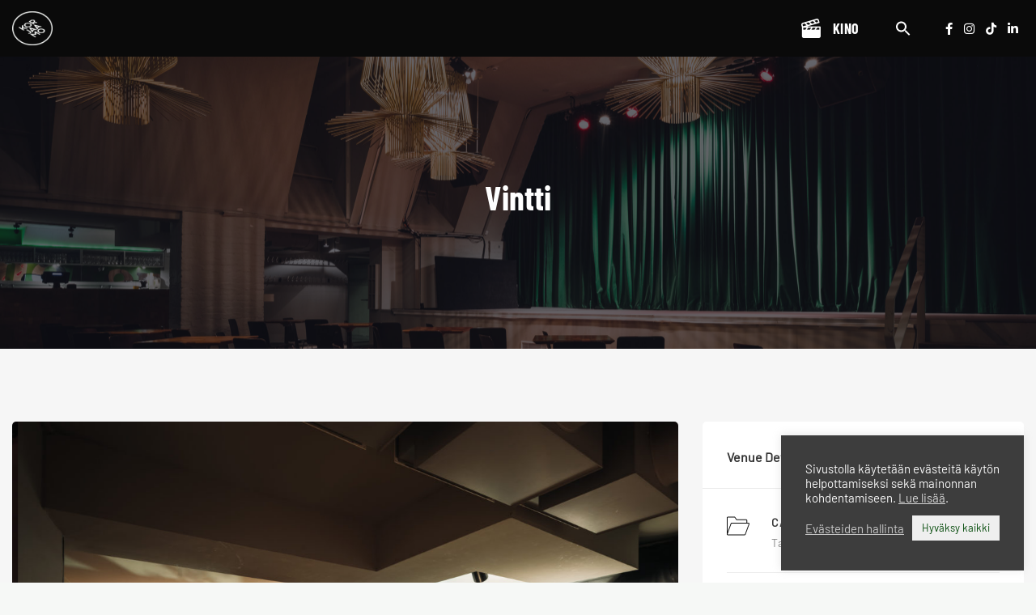

--- FILE ---
content_type: text/html; charset=UTF-8
request_url: https://korjaamo.fi/en/venue/vintti/
body_size: 131471
content:
<!DOCTYPE html>
<html lang="en-US">
	<head>
		<meta charset="UTF-8" />
<script type="text/javascript">
/* <![CDATA[ */
var gform;gform||(document.addEventListener("gform_main_scripts_loaded",function(){gform.scriptsLoaded=!0}),document.addEventListener("gform/theme/scripts_loaded",function(){gform.themeScriptsLoaded=!0}),window.addEventListener("DOMContentLoaded",function(){gform.domLoaded=!0}),gform={domLoaded:!1,scriptsLoaded:!1,themeScriptsLoaded:!1,isFormEditor:()=>"function"==typeof InitializeEditor,callIfLoaded:function(o){return!(!gform.domLoaded||!gform.scriptsLoaded||!gform.themeScriptsLoaded&&!gform.isFormEditor()||(gform.isFormEditor()&&console.warn("The use of gform.initializeOnLoaded() is deprecated in the form editor context and will be removed in Gravity Forms 3.1."),o(),0))},initializeOnLoaded:function(o){gform.callIfLoaded(o)||(document.addEventListener("gform_main_scripts_loaded",()=>{gform.scriptsLoaded=!0,gform.callIfLoaded(o)}),document.addEventListener("gform/theme/scripts_loaded",()=>{gform.themeScriptsLoaded=!0,gform.callIfLoaded(o)}),window.addEventListener("DOMContentLoaded",()=>{gform.domLoaded=!0,gform.callIfLoaded(o)}))},hooks:{action:{},filter:{}},addAction:function(o,r,e,t){gform.addHook("action",o,r,e,t)},addFilter:function(o,r,e,t){gform.addHook("filter",o,r,e,t)},doAction:function(o){gform.doHook("action",o,arguments)},applyFilters:function(o){return gform.doHook("filter",o,arguments)},removeAction:function(o,r){gform.removeHook("action",o,r)},removeFilter:function(o,r,e){gform.removeHook("filter",o,r,e)},addHook:function(o,r,e,t,n){null==gform.hooks[o][r]&&(gform.hooks[o][r]=[]);var d=gform.hooks[o][r];null==n&&(n=r+"_"+d.length),gform.hooks[o][r].push({tag:n,callable:e,priority:t=null==t?10:t})},doHook:function(r,o,e){var t;if(e=Array.prototype.slice.call(e,1),null!=gform.hooks[r][o]&&((o=gform.hooks[r][o]).sort(function(o,r){return o.priority-r.priority}),o.forEach(function(o){"function"!=typeof(t=o.callable)&&(t=window[t]),"action"==r?t.apply(null,e):e[0]=t.apply(null,e)})),"filter"==r)return e[0]},removeHook:function(o,r,t,n){var e;null!=gform.hooks[o][r]&&(e=(e=gform.hooks[o][r]).filter(function(o,r,e){return!!(null!=n&&n!=o.tag||null!=t&&t!=o.priority)}),gform.hooks[o][r]=e)}});
/* ]]> */
</script>

		<meta http-equiv="X-UA-Compatible" content="IE=edge">

		<meta name="viewport" content="width=device-width, initial-scale=1">
		<link rel="profile" href="http://gmpg.org/xfn/11" />
		<style type="text/css">body #gform_wrapper_1 .gform_heading .gform_title {color:#000000;}body #gform_wrapper_1 .gform_heading .gform_description {color:#000000;display:block;}body #gform_wrapper_1 .gform_body .gform_fields .gfield input[type=text]:not(.gform-text-input-reset),body #gform_wrapper_1 .gform_body .gform_fields .gfield input[type=email],body #gform_wrapper_1 .gform_body .gform_fields .gfield input[type=tel],body #gform_wrapper_1 .gform_body .gform_fields .gfield input[type=url],body #gform_wrapper_1 .gform_body .gform_fields .gfield input[type=password],body #gform_wrapper_1 .gform_body .gform_fields .gfield input[type=number]{color:#000000;max-width:100%;border-width: 1px;}body #gform_wrapper_1 .gform_body .gform_fields .gfield textarea {border-width: 1px;border-style: solid;color:#000000;}body #gform_wrapper_1 .gform_body .gform_fields .gfield select {color:#000000;max-width: 100%;border-width: 1px;}body #gform_wrapper_1 .gfield_radio .gchoice label {color:#000000;}body #gform_wrapper_1 .gfield_checkbox .gchoice label,body #gform_wrapper_1 .gfield .ginput_container_consent label{color:#000000;}body #gform_wrapper_1 .gform_body .gform_fields .gfield .gfield_label {color:#000000;}body #gform_wrapper_1 .gform_body .gform_fields .gfield .gfield_description {color:#000000;}body #gform_wrapper_1 .gform_body .gform_fields .gsection .gsection_title {color:#000000;}body #gform_confirmation_message_1  {color:#000000;border-width: 1px;}body #gform_wrapper_1 .validation_error,body #gform_wrapper_1 .gform_validation_errors {color:#000000;border-width: 1px;}body #gform_wrapper_1 .gform_validation_errors h2.gform_submission_error{color:#000000;}body #gform_wrapper_1 .gform_body .gform_fields .gfield .ginput_complex .ginput_full label,body #gform_wrapper_1 .gform_body .gform_fields .gfield .ginput_complex .ginput_right label,body #gform_wrapper_1 .gform_body .gform_fields .gfield .ginput_complex .ginput_left label,body #gform_wrapper_1 .gform_body .gform_fields .gfield .name_first label,body #gform_wrapper_1 .gform_body .gform_fields .gfield .name_prefix label,body #gform_wrapper_1 .gform_body .gform_fields .gfield .name_middle label,body #gform_wrapper_1 .gform_body .gform_fields .gfield .name_suffix label,body #gform_wrapper_1 .gform_body .gform_fields .gfield .name_last label,body #gform_wrapper_1 .gform_body .gform_fields .gfield .address_line_1 label,body #gform_wrapper_1 .gform_body .gform_fields .gfield .address_line_2 label,body #gform_wrapper_1 .gform_body .gform_fields .gfield .address_city label,body #gform_wrapper_1 .gform_body .gform_fields .gfield .address_state label,body #gform_wrapper_1 .gform_body .gform_fields .gfield .address_zip label,body #gform_wrapper_1 .gform_body .gform_fields .gfield .address_country label,body #gform_wrapper_1 .gform_body .gform_fields .gfield .gfield_time_hour label,body #gform_wrapper_1 .gform_body .gform_fields .gfield .gfield_time_minute label,body #gform_wrapper_1 .gform_body .gform_fields .gfield .gfield_date_month label,body #gform_wrapper_1 .gform_body .gform_fields .gfield .gfield_date_day label,body #gform_wrapper_1 .gform_body .gform_fields .gfield .gfield_date_year label {color:#000000;}body #gform_wrapper_1 .gform_body .gform_fields .gfield .ginput_list .gfield_list .gfield_header_item:not(:last-child),body #gform_wrapper_1 .gform_body .gform_fields .gfield .ginput_list .gfield_list thead th:not(:last-child){color:#000000;}/* Option to style placeholder */body #gform_wrapper_1 ::-webkit-input-placeholder { /* Chrome/Opera/Safari */color:#000000;}body #gform_wrapper_1 ::-moz-placeholder { /* Firefox 19+ */color:#000000;}body #gform_wrapper_1 :-ms-input-placeholder { /* IE 10+ */color:#000000;}body #gform_wrapper_1 :-moz-placeholder { /* Firefox 18- */color:#000000;}/* Styling for Tablets */@media only screen and ( max-width: 800px ) and ( min-width:481px ) {body #gform_wrapper_1 .gform_body .gform_fields .gfield .ginput_list .gfield_list .gfield_list_cell::after{color:#000000;}}/* Styling for phones */@media only screen and ( max-width: 480px ) {body #gform_wrapper_1 .gform_body .gform_fields .gfield .ginput_list .gfield_list .gfield_list_cell::after {color:#000000;}}/*Option to add custom CSS */</style><meta name='robots' content='index, follow, max-image-preview:large, max-snippet:-1, max-video-preview:-1' />

	<!-- This site is optimized with the Yoast SEO plugin v26.7 - https://yoast.com/wordpress/plugins/seo/ -->
	<title>Vintti &#8211; Kulttuuritehdas Korjaamo</title>
	<meta name="description" content="Korjaamon Vintti on kaunis tapahtumatila tiedotustilaisuuksille ja luoville seminaareille. Soveltuu myös juhlakäyttöön!" />
	<link rel="canonical" href="https://korjaamo.fi/venue/vintti/" />
	<meta property="og:locale" content="en_US" />
	<meta property="og:type" content="article" />
	<meta property="og:title" content="Vintti &#8211; Kulttuuritehdas Korjaamo" />
	<meta property="og:description" content="Korjaamon Vintti on kaunis tapahtumatila tiedotustilaisuuksille ja luoville seminaareille. Soveltuu myös juhlakäyttöön!" />
	<meta property="og:url" content="https://korjaamo.fi/en/venue/vintti/" />
	<meta property="og:site_name" content="Kulttuuritehdas Korjaamo" />
	<meta property="article:publisher" content="https://www.facebook.com/Korjaamohki/" />
	<meta property="article:modified_time" content="2024-03-06T13:27:14+00:00" />
	<meta property="og:image" content="https://korjaamo.fi/wp-content/uploads/2020/11/Korjaamo_210125_VTL_L3A9041-scaled.jpg" />
	<meta property="og:image:width" content="2560" />
	<meta property="og:image:height" content="1707" />
	<meta property="og:image:type" content="image/jpeg" />
	<meta name="twitter:card" content="summary_large_image" />
	<meta name="twitter:label1" content="Est. reading time" />
	<meta name="twitter:data1" content="1 minute" />
	<script type="application/ld+json" class="yoast-schema-graph">{"@context":"https://schema.org","@graph":[{"@type":"WebPage","@id":"https://korjaamo.fi/en/venue/vintti/","url":"https://korjaamo.fi/en/venue/vintti/","name":"Vintti &#8211; Kulttuuritehdas Korjaamo","isPartOf":{"@id":"https://korjaamo.fi/en/#website"},"primaryImageOfPage":{"@id":"https://korjaamo.fi/en/venue/vintti/#primaryimage"},"image":{"@id":"https://korjaamo.fi/en/venue/vintti/#primaryimage"},"thumbnailUrl":"https://korjaamo.fi/wp-content/uploads/2020/11/Korjaamo_210125_VTL_L3A9041-scaled.jpg","datePublished":"2020-11-10T10:59:19+00:00","dateModified":"2024-03-06T13:27:14+00:00","description":"Korjaamon Vintti on kaunis tapahtumatila tiedotustilaisuuksille ja luoville seminaareille. Soveltuu myös juhlakäyttöön!","breadcrumb":{"@id":"https://korjaamo.fi/en/venue/vintti/#breadcrumb"},"inLanguage":"en-US","potentialAction":[{"@type":"ReadAction","target":["https://korjaamo.fi/en/venue/vintti/"]}]},{"@type":"ImageObject","inLanguage":"en-US","@id":"https://korjaamo.fi/en/venue/vintti/#primaryimage","url":"https://korjaamo.fi/wp-content/uploads/2020/11/Korjaamo_210125_VTL_L3A9041-scaled.jpg","contentUrl":"https://korjaamo.fi/wp-content/uploads/2020/11/Korjaamo_210125_VTL_L3A9041-scaled.jpg","width":2560,"height":1707,"caption":"Juhlatila Seminaaritila Vintti Korjaamo"},{"@type":"BreadcrumbList","@id":"https://korjaamo.fi/en/venue/vintti/#breadcrumb","itemListElement":[{"@type":"ListItem","position":1,"name":"Home","item":"https://korjaamo.fi/en/"},{"@type":"ListItem","position":2,"name":"Venues","item":"https://korjaamo.fi/en/venue/"},{"@type":"ListItem","position":3,"name":"Vintti"}]},{"@type":"WebSite","@id":"https://korjaamo.fi/en/#website","url":"https://korjaamo.fi/en/","name":"Kulttuuritehdas Korjaamo","description":"Kulttuurin koti Helsingin Töölössä","publisher":{"@id":"https://korjaamo.fi/en/#organization"},"potentialAction":[{"@type":"SearchAction","target":{"@type":"EntryPoint","urlTemplate":"https://korjaamo.fi/en/?s={search_term_string}"},"query-input":{"@type":"PropertyValueSpecification","valueRequired":true,"valueName":"search_term_string"}}],"inLanguage":"en-US"},{"@type":"Organization","@id":"https://korjaamo.fi/en/#organization","name":"Kulttuuritehdas Korjaamo","url":"https://korjaamo.fi/en/","logo":{"@type":"ImageObject","inLanguage":"en-US","@id":"https://korjaamo.fi/en/#/schema/logo/image/","url":"https://korjaamo.fi/wp-content/uploads/2020/10/korjaamo-logo-200x250-tall-rgb-web-72dpi.png","contentUrl":"https://korjaamo.fi/wp-content/uploads/2020/10/korjaamo-logo-200x250-tall-rgb-web-72dpi.png","width":567,"height":709,"caption":"Kulttuuritehdas Korjaamo"},"image":{"@id":"https://korjaamo.fi/en/#/schema/logo/image/"},"sameAs":["https://www.facebook.com/Korjaamohki/","https://www.instagram.com/korjaamohki/","https://www.linkedin.com/company/kulttuuritehdas-korjaamo","https://fi.wikipedia.org/wiki/Kulttuuritehdas_Korjaamo"]}]}</script>
	<!-- / Yoast SEO plugin. -->


<link rel='dns-prefetch' href='//maps.googleapis.com' />
<link rel='dns-prefetch' href='//www.googletagmanager.com' />
<link rel='dns-prefetch' href='//fonts.googleapis.com' />
<link rel="alternate" type="application/rss+xml" title="Kulttuuritehdas Korjaamo &raquo; Feed" href="https://korjaamo.fi/en/feed/" />
<link rel="alternate" title="oEmbed (JSON)" type="application/json+oembed" href="https://korjaamo.fi/en/wp-json/oembed/1.0/embed?url=https%3A%2F%2Fkorjaamo.fi%2Fen%2Fvenue%2Fvintti%2F" />
<link rel="alternate" title="oEmbed (XML)" type="text/xml+oembed" href="https://korjaamo.fi/en/wp-json/oembed/1.0/embed?url=https%3A%2F%2Fkorjaamo.fi%2Fen%2Fvenue%2Fvintti%2F&#038;format=xml" />
		<style>
			.lazyload,
			.lazyloading {
				max-width: 100%;
			}
		</style>
		<style id='wp-img-auto-sizes-contain-inline-css' type='text/css'>
img:is([sizes=auto i],[sizes^="auto," i]){contain-intrinsic-size:3000px 1500px}
/*# sourceURL=wp-img-auto-sizes-contain-inline-css */
</style>
<link rel='stylesheet' id='reusablec-block-css-css' href='https://korjaamo.fi/wp-content/plugins/reusable-content-blocks/includes/css/reusablec-block.css' type='text/css' media='all' />
<style id='wp-emoji-styles-inline-css' type='text/css'>

	img.wp-smiley, img.emoji {
		display: inline !important;
		border: none !important;
		box-shadow: none !important;
		height: 1em !important;
		width: 1em !important;
		margin: 0 0.07em !important;
		vertical-align: -0.1em !important;
		background: none !important;
		padding: 0 !important;
	}
/*# sourceURL=wp-emoji-styles-inline-css */
</style>
<link rel='stylesheet' id='wp-block-library-css' href='https://korjaamo.fi/wp-includes/css/dist/block-library/style.min.css' type='text/css' media='all' />
<style id='wp-block-buttons-inline-css' type='text/css'>
.wp-block-buttons{box-sizing:border-box}.wp-block-buttons.is-vertical{flex-direction:column}.wp-block-buttons.is-vertical>.wp-block-button:last-child{margin-bottom:0}.wp-block-buttons>.wp-block-button{display:inline-block;margin:0}.wp-block-buttons.is-content-justification-left{justify-content:flex-start}.wp-block-buttons.is-content-justification-left.is-vertical{align-items:flex-start}.wp-block-buttons.is-content-justification-center{justify-content:center}.wp-block-buttons.is-content-justification-center.is-vertical{align-items:center}.wp-block-buttons.is-content-justification-right{justify-content:flex-end}.wp-block-buttons.is-content-justification-right.is-vertical{align-items:flex-end}.wp-block-buttons.is-content-justification-space-between{justify-content:space-between}.wp-block-buttons.aligncenter{text-align:center}.wp-block-buttons:not(.is-content-justification-space-between,.is-content-justification-right,.is-content-justification-left,.is-content-justification-center) .wp-block-button.aligncenter{margin-left:auto;margin-right:auto;width:100%}.wp-block-buttons[style*=text-decoration] .wp-block-button,.wp-block-buttons[style*=text-decoration] .wp-block-button__link{text-decoration:inherit}.wp-block-buttons.has-custom-font-size .wp-block-button__link{font-size:inherit}.wp-block-buttons .wp-block-button__link{width:100%}.wp-block-button.aligncenter{text-align:center}
/*# sourceURL=https://korjaamo.fi/wp-includes/blocks/buttons/style.min.css */
</style>
<style id='global-styles-inline-css' type='text/css'>
:root{--wp--preset--aspect-ratio--square: 1;--wp--preset--aspect-ratio--4-3: 4/3;--wp--preset--aspect-ratio--3-4: 3/4;--wp--preset--aspect-ratio--3-2: 3/2;--wp--preset--aspect-ratio--2-3: 2/3;--wp--preset--aspect-ratio--16-9: 16/9;--wp--preset--aspect-ratio--9-16: 9/16;--wp--preset--color--black: #000000;--wp--preset--color--cyan-bluish-gray: #abb8c3;--wp--preset--color--white: #ffffff;--wp--preset--color--pale-pink: #f78da7;--wp--preset--color--vivid-red: #cf2e2e;--wp--preset--color--luminous-vivid-orange: #ff6900;--wp--preset--color--luminous-vivid-amber: #fcb900;--wp--preset--color--light-green-cyan: #7bdcb5;--wp--preset--color--vivid-green-cyan: #00d084;--wp--preset--color--pale-cyan-blue: #8ed1fc;--wp--preset--color--vivid-cyan-blue: #0693e3;--wp--preset--color--vivid-purple: #9b51e0;--wp--preset--gradient--vivid-cyan-blue-to-vivid-purple: linear-gradient(135deg,rgb(6,147,227) 0%,rgb(155,81,224) 100%);--wp--preset--gradient--light-green-cyan-to-vivid-green-cyan: linear-gradient(135deg,rgb(122,220,180) 0%,rgb(0,208,130) 100%);--wp--preset--gradient--luminous-vivid-amber-to-luminous-vivid-orange: linear-gradient(135deg,rgb(252,185,0) 0%,rgb(255,105,0) 100%);--wp--preset--gradient--luminous-vivid-orange-to-vivid-red: linear-gradient(135deg,rgb(255,105,0) 0%,rgb(207,46,46) 100%);--wp--preset--gradient--very-light-gray-to-cyan-bluish-gray: linear-gradient(135deg,rgb(238,238,238) 0%,rgb(169,184,195) 100%);--wp--preset--gradient--cool-to-warm-spectrum: linear-gradient(135deg,rgb(74,234,220) 0%,rgb(151,120,209) 20%,rgb(207,42,186) 40%,rgb(238,44,130) 60%,rgb(251,105,98) 80%,rgb(254,248,76) 100%);--wp--preset--gradient--blush-light-purple: linear-gradient(135deg,rgb(255,206,236) 0%,rgb(152,150,240) 100%);--wp--preset--gradient--blush-bordeaux: linear-gradient(135deg,rgb(254,205,165) 0%,rgb(254,45,45) 50%,rgb(107,0,62) 100%);--wp--preset--gradient--luminous-dusk: linear-gradient(135deg,rgb(255,203,112) 0%,rgb(199,81,192) 50%,rgb(65,88,208) 100%);--wp--preset--gradient--pale-ocean: linear-gradient(135deg,rgb(255,245,203) 0%,rgb(182,227,212) 50%,rgb(51,167,181) 100%);--wp--preset--gradient--electric-grass: linear-gradient(135deg,rgb(202,248,128) 0%,rgb(113,206,126) 100%);--wp--preset--gradient--midnight: linear-gradient(135deg,rgb(2,3,129) 0%,rgb(40,116,252) 100%);--wp--preset--font-size--small: 13px;--wp--preset--font-size--medium: 20px;--wp--preset--font-size--large: 36px;--wp--preset--font-size--x-large: 42px;--wp--preset--font-family--barlow-regular: barlow-regular;--wp--preset--font-family--barlowcondensed-semi: barlowcondensed-semi;--wp--preset--font-family--barlowcondensed-bold: barlowcondensed-bold;--wp--preset--spacing--20: 0.44rem;--wp--preset--spacing--30: 0.67rem;--wp--preset--spacing--40: 1rem;--wp--preset--spacing--50: 1.5rem;--wp--preset--spacing--60: 2.25rem;--wp--preset--spacing--70: 3.38rem;--wp--preset--spacing--80: 5.06rem;--wp--preset--shadow--natural: 6px 6px 9px rgba(0, 0, 0, 0.2);--wp--preset--shadow--deep: 12px 12px 50px rgba(0, 0, 0, 0.4);--wp--preset--shadow--sharp: 6px 6px 0px rgba(0, 0, 0, 0.2);--wp--preset--shadow--outlined: 6px 6px 0px -3px rgb(255, 255, 255), 6px 6px rgb(0, 0, 0);--wp--preset--shadow--crisp: 6px 6px 0px rgb(0, 0, 0);}:where(body) { margin: 0; }.wp-site-blocks > .alignleft { float: left; margin-right: 2em; }.wp-site-blocks > .alignright { float: right; margin-left: 2em; }.wp-site-blocks > .aligncenter { justify-content: center; margin-left: auto; margin-right: auto; }:where(.is-layout-flex){gap: 0.5em;}:where(.is-layout-grid){gap: 0.5em;}.is-layout-flow > .alignleft{float: left;margin-inline-start: 0;margin-inline-end: 2em;}.is-layout-flow > .alignright{float: right;margin-inline-start: 2em;margin-inline-end: 0;}.is-layout-flow > .aligncenter{margin-left: auto !important;margin-right: auto !important;}.is-layout-constrained > .alignleft{float: left;margin-inline-start: 0;margin-inline-end: 2em;}.is-layout-constrained > .alignright{float: right;margin-inline-start: 2em;margin-inline-end: 0;}.is-layout-constrained > .aligncenter{margin-left: auto !important;margin-right: auto !important;}.is-layout-constrained > :where(:not(.alignleft):not(.alignright):not(.alignfull)){margin-left: auto !important;margin-right: auto !important;}body .is-layout-flex{display: flex;}.is-layout-flex{flex-wrap: wrap;align-items: center;}.is-layout-flex > :is(*, div){margin: 0;}body .is-layout-grid{display: grid;}.is-layout-grid > :is(*, div){margin: 0;}body{padding-top: 0px;padding-right: 0px;padding-bottom: 0px;padding-left: 0px;}a:where(:not(.wp-element-button)){text-decoration: underline;}:root :where(.wp-element-button, .wp-block-button__link){background-color: #32373c;border-width: 0;color: #fff;font-family: inherit;font-size: inherit;font-style: inherit;font-weight: inherit;letter-spacing: inherit;line-height: inherit;padding-top: calc(0.667em + 2px);padding-right: calc(1.333em + 2px);padding-bottom: calc(0.667em + 2px);padding-left: calc(1.333em + 2px);text-decoration: none;text-transform: inherit;}.has-black-color{color: var(--wp--preset--color--black) !important;}.has-cyan-bluish-gray-color{color: var(--wp--preset--color--cyan-bluish-gray) !important;}.has-white-color{color: var(--wp--preset--color--white) !important;}.has-pale-pink-color{color: var(--wp--preset--color--pale-pink) !important;}.has-vivid-red-color{color: var(--wp--preset--color--vivid-red) !important;}.has-luminous-vivid-orange-color{color: var(--wp--preset--color--luminous-vivid-orange) !important;}.has-luminous-vivid-amber-color{color: var(--wp--preset--color--luminous-vivid-amber) !important;}.has-light-green-cyan-color{color: var(--wp--preset--color--light-green-cyan) !important;}.has-vivid-green-cyan-color{color: var(--wp--preset--color--vivid-green-cyan) !important;}.has-pale-cyan-blue-color{color: var(--wp--preset--color--pale-cyan-blue) !important;}.has-vivid-cyan-blue-color{color: var(--wp--preset--color--vivid-cyan-blue) !important;}.has-vivid-purple-color{color: var(--wp--preset--color--vivid-purple) !important;}.has-black-background-color{background-color: var(--wp--preset--color--black) !important;}.has-cyan-bluish-gray-background-color{background-color: var(--wp--preset--color--cyan-bluish-gray) !important;}.has-white-background-color{background-color: var(--wp--preset--color--white) !important;}.has-pale-pink-background-color{background-color: var(--wp--preset--color--pale-pink) !important;}.has-vivid-red-background-color{background-color: var(--wp--preset--color--vivid-red) !important;}.has-luminous-vivid-orange-background-color{background-color: var(--wp--preset--color--luminous-vivid-orange) !important;}.has-luminous-vivid-amber-background-color{background-color: var(--wp--preset--color--luminous-vivid-amber) !important;}.has-light-green-cyan-background-color{background-color: var(--wp--preset--color--light-green-cyan) !important;}.has-vivid-green-cyan-background-color{background-color: var(--wp--preset--color--vivid-green-cyan) !important;}.has-pale-cyan-blue-background-color{background-color: var(--wp--preset--color--pale-cyan-blue) !important;}.has-vivid-cyan-blue-background-color{background-color: var(--wp--preset--color--vivid-cyan-blue) !important;}.has-vivid-purple-background-color{background-color: var(--wp--preset--color--vivid-purple) !important;}.has-black-border-color{border-color: var(--wp--preset--color--black) !important;}.has-cyan-bluish-gray-border-color{border-color: var(--wp--preset--color--cyan-bluish-gray) !important;}.has-white-border-color{border-color: var(--wp--preset--color--white) !important;}.has-pale-pink-border-color{border-color: var(--wp--preset--color--pale-pink) !important;}.has-vivid-red-border-color{border-color: var(--wp--preset--color--vivid-red) !important;}.has-luminous-vivid-orange-border-color{border-color: var(--wp--preset--color--luminous-vivid-orange) !important;}.has-luminous-vivid-amber-border-color{border-color: var(--wp--preset--color--luminous-vivid-amber) !important;}.has-light-green-cyan-border-color{border-color: var(--wp--preset--color--light-green-cyan) !important;}.has-vivid-green-cyan-border-color{border-color: var(--wp--preset--color--vivid-green-cyan) !important;}.has-pale-cyan-blue-border-color{border-color: var(--wp--preset--color--pale-cyan-blue) !important;}.has-vivid-cyan-blue-border-color{border-color: var(--wp--preset--color--vivid-cyan-blue) !important;}.has-vivid-purple-border-color{border-color: var(--wp--preset--color--vivid-purple) !important;}.has-vivid-cyan-blue-to-vivid-purple-gradient-background{background: var(--wp--preset--gradient--vivid-cyan-blue-to-vivid-purple) !important;}.has-light-green-cyan-to-vivid-green-cyan-gradient-background{background: var(--wp--preset--gradient--light-green-cyan-to-vivid-green-cyan) !important;}.has-luminous-vivid-amber-to-luminous-vivid-orange-gradient-background{background: var(--wp--preset--gradient--luminous-vivid-amber-to-luminous-vivid-orange) !important;}.has-luminous-vivid-orange-to-vivid-red-gradient-background{background: var(--wp--preset--gradient--luminous-vivid-orange-to-vivid-red) !important;}.has-very-light-gray-to-cyan-bluish-gray-gradient-background{background: var(--wp--preset--gradient--very-light-gray-to-cyan-bluish-gray) !important;}.has-cool-to-warm-spectrum-gradient-background{background: var(--wp--preset--gradient--cool-to-warm-spectrum) !important;}.has-blush-light-purple-gradient-background{background: var(--wp--preset--gradient--blush-light-purple) !important;}.has-blush-bordeaux-gradient-background{background: var(--wp--preset--gradient--blush-bordeaux) !important;}.has-luminous-dusk-gradient-background{background: var(--wp--preset--gradient--luminous-dusk) !important;}.has-pale-ocean-gradient-background{background: var(--wp--preset--gradient--pale-ocean) !important;}.has-electric-grass-gradient-background{background: var(--wp--preset--gradient--electric-grass) !important;}.has-midnight-gradient-background{background: var(--wp--preset--gradient--midnight) !important;}.has-small-font-size{font-size: var(--wp--preset--font-size--small) !important;}.has-medium-font-size{font-size: var(--wp--preset--font-size--medium) !important;}.has-large-font-size{font-size: var(--wp--preset--font-size--large) !important;}.has-x-large-font-size{font-size: var(--wp--preset--font-size--x-large) !important;}.has-barlow-regular-font-family{font-family: var(--wp--preset--font-family--barlow-regular) !important;}.has-barlowcondensed-semi-font-family{font-family: var(--wp--preset--font-family--barlowcondensed-semi) !important;}.has-barlowcondensed-bold-font-family{font-family: var(--wp--preset--font-family--barlowcondensed-bold) !important;}
/*# sourceURL=global-styles-inline-css */
</style>

<link rel='stylesheet' id='menu-image-css' href='https://korjaamo.fi/wp-content/plugins/menu-image/includes/css/menu-image.css' type='text/css' media='all' />
<link rel='stylesheet' id='dashicons-css' href='https://korjaamo.fi/wp-includes/css/dashicons.min.css' type='text/css' media='all' />
<link rel='stylesheet' id='contact-form-7-css' href='https://korjaamo.fi/wp-content/plugins/contact-form-7/includes/css/styles.css' type='text/css' media='all' />
<link rel='stylesheet' id='cookie-law-info-css' href='https://korjaamo.fi/wp-content/plugins/cookie-law-info/legacy/public/css/cookie-law-info-public.css' type='text/css' media='all' />
<link rel='stylesheet' id='cookie-law-info-gdpr-css' href='https://korjaamo.fi/wp-content/plugins/cookie-law-info/legacy/public/css/cookie-law-info-gdpr.css' type='text/css' media='all' />
<link rel='stylesheet' id='photoswipe-core-css-css' href='https://korjaamo.fi/wp-content/plugins/photoswipe-masonry/photoswipe-dist/photoswipe.css' type='text/css' media='all' />
<link rel='stylesheet' id='white_theme-css' href='https://korjaamo.fi/wp-content/plugins/photoswipe-masonry/photoswipe-dist/white-skin/skin.css' type='text/css' media='all' />
<link rel='stylesheet' id='font-awesome-v4shim-css' href='https://korjaamo.fi/wp-content/plugins/types/vendor/toolset/toolset-common/res/lib/font-awesome/css/v4-shims.css' type='text/css' media='screen' />
<link rel='stylesheet' id='font-awesome-css' href='https://korjaamo.fi/wp-content/plugins/types/vendor/toolset/toolset-common/res/lib/font-awesome/css/all.css' type='text/css' media='screen' />
<link rel='stylesheet' id='uaf_client_css-css' href='https://korjaamo.fi/wp-content/uploads/useanyfont/uaf.css' type='text/css' media='all' />
<link rel='stylesheet' id='video_popup_main_style-css' href='https://korjaamo.fi/wp-content/plugins/video-popup/assets/css/videoPopup.css' type='text/css' media='all' />
<link rel='stylesheet' id='mc4wp-form-themes-css' href='https://korjaamo.fi/wp-content/plugins/mailchimp-for-wp/assets/css/form-themes.css' type='text/css' media='all' />
<link rel='stylesheet' id='ivory-search-styles-css' href='https://korjaamo.fi/wp-content/plugins/add-search-to-menu/public/css/ivory-search.min.css' type='text/css' media='all' />
<link rel='stylesheet' id='awsm-team-css' href='https://korjaamo.fi/wp-content/plugins/awsm-team/css/team.min.css' type='text/css' media='all' />
<link rel='stylesheet' id='eventchamp-css' href='https://korjaamo.fi/wp-content/themes/eventchamp/style.css' type='text/css' media='all' />
<link rel='stylesheet' id='eventchamp-child-style-css' href='https://korjaamo.fi/wp-content/themes/eventchamp-child/style.css' type='text/css' media='all' />
<link rel='stylesheet' id='bootstrap-css' href='https://korjaamo.fi/wp-content/themes/eventchamp/include/assets/css/bootstrap.min.css' type='text/css' media='all' />
<link rel='stylesheet' id='fontawesome-css' href='https://korjaamo.fi/wp-content/themes/eventchamp/include/assets/css/fontawesome.min.css' type='text/css' media='all' />
<link rel='stylesheet' id='swiper-css' href='https://korjaamo.fi/wp-content/themes/eventchamp/include/assets/css/swiper.min.css' type='text/css' media='all' />
<link rel='stylesheet' id='scrollbar-css' href='https://korjaamo.fi/wp-content/themes/eventchamp/include/assets/css/scrollbar.min.css' type='text/css' media='all' />
<link rel='stylesheet' id='bootstrap-select-css' href='https://korjaamo.fi/wp-content/themes/eventchamp/include/assets/css/bootstrap-select.min.css' type='text/css' media='all' />
<link rel='stylesheet' id='fullcalendar-css' href='https://korjaamo.fi/wp-content/themes/eventchamp/include/assets/css/fullcalendar.min.css' type='text/css' media='all' />
<link rel='stylesheet' id='ion-range-slider-css' href='https://korjaamo.fi/wp-content/themes/eventchamp/include/assets/css/ion-range-slider.min.css' type='text/css' media='all' />
<link rel='stylesheet' id='ion-range-slider-flat-theme-css' href='https://korjaamo.fi/wp-content/themes/eventchamp/include/assets/css/ion-range-slider-flat-theme.min.css' type='text/css' media='all' />
<link rel='stylesheet' id='eventchamp-wp-core-css' href='https://korjaamo.fi/wp-content/themes/eventchamp/include/assets/css/wp-core.min.css' type='text/css' media='all' />
<link rel='stylesheet' id='eventchamp-main-css' href='https://korjaamo.fi/wp-content/themes/eventchamp/include/assets/css/gt-style.min.css' type='text/css' media='all' />
<style id='eventchamp-main-inline-css' type='text/css'>
.gt-user-activity > ul > li svg, .gt-content-detail-box > ul > li > .gt-icon > svg{fill:#0a0a0a;}.gt-map.gt-events-map .gt-map-popup .gt-bottom-links > li > svg, .gt-events-slider .gt-slide-inner .gt-content .gt-information > li svg{stroke:#0a0a0a;}.gt-footer.gt-style-1 .gt-social-links-element.gt-style-6 ul li a:hover, .gt-footer.gt-style-1 .gt-social-links-element.gt-style-6 ul li a:focus, .gt-footer.gt-style-1 a:hover, .gt-footer.gt-style-1 a:focus, .gt-event-style-2 .gt-information > div a:focus, .gt-event-style-2 .gt-information > div a:hover, .gt-footer.gt-style-1 .post-list-style-3 .title a:hover, .gt-footer.gt-style-1 .post-list-style-3 .title a:focus, .gt-mobile-menu .gt-bottom .gt-social-links li a:hover, .gt-mobile-menu .gt-bottom .gt-social-links li a:focus, .gt-modal .gt-register-content .gt-modal-footer a:hover, .gt-modal .gt-register-content .gt-modal-footer a:focus, .gt-modal .gt-login-content .gt-modal-footer a:hover, .gt-modal .gt-login-content .gt-modal-footer a:focus, .gt-countdown.gt-style-3 ul li > .gt-inner, .gt-footer .post-list-style-3 .title a:hover, .gt-footer .post-list-style-3 .title a:focus, .gt-feature-box .gt-content .gt-title, .gt-feature-box .gt-icon, .gt-map.gt-events-map .gt-map-popup .gt-inner a:hover, .gt-map.gt-events-map .gt-map-popup .gt-inner a:focus, .gt-label.gt-style-4, .gt-post-style-1 .gt-bottom .gt-more:hover, .gt-post-style-1 .gt-bottom .gt-more:focus, .gt-post-style-1 .gt-bottom > ul a:hover, .gt-post-style-1 .gt-bottom > ul a:focus, .gt-post-style-2 .gt-bottom .gt-more:hover, .gt-post-style-2 .gt-bottom .gt-more:focus, .gt-post-style-2 .gt-bottom > ul a:hover, .gt-post-style-2 .gt-bottom > ul a:focus, .gt-page-content .gt-post-meta a:hover, .gt-page-content .gt-post-meta a:focus, .gt-pagination ul li > span.current, .gt-pagination ul li > a:hover, .gt-pagination ul li > a:focus, .gt-post-pagination ul li a:hover, .gt-post-pagination ul li a:focus, .gt-page-content .gt-post-meta ul li svg, .gt-event-ticket.gt-style-1 .gt-ticket-inner > .gt-details .gt-subtitle, .gt-event-ticket.gt-style-1 .gt-ticket-inner > .gt-details > .gt-price, .gt-event-ticket.gt-style-1 .gt-ticket-inner > .gt-ticket-features p > i, .gt-event-ticket.gt-style-2 .gt-ticket-inner .gt-title, .gt-event-ticket.gt-style-2 .gt-price, .gt-event-ticket.gt-style-3 .gt-ticket-inner .gt-title, .gt-event-ticket.gt-style-3 .gt-price, .gt-event-ticket.gt-style-4 .gt-price, .gt-event-ticket.gt-style-5 .gt-price, .gt-event-ticket .gt-ticket-inner .gt-ticket-features p > i, .gt-event-ticket.gt-style-6 .gt-ticket-features p > i, .gt-event-ticket.gt-style-6 .gt-ticket-header .gt-price, .gt-event-ticket.gt-style-7 .gt-ticket-features p > i, .gt-event-ticket.gt-style-7 .gt-ticket-header .gt-price, .gt-event-buttons ul li a:hover, .gt-event-buttons ul li a:focus, .gt-event-schedule.gt-style-2 .gt-schedule-tabs > li > a.active, .gt-event-schedule.gt-style-2 .gt-schedule-tabs > li > a.active:visited, .gt-event-schedule.gt-style-2 .gt-schedule-tabs > li > a:hover, .gt-event-schedule.gt-style-2 .gt-schedule-tabs > li > a:focus, .gt-speaker.gt-style-1 .gt-content .gt-name a:hover, .gt-speaker.gt-style-1 .gt-content .gt-name a:focus, .gt-speaker.gt-style-1 .gt-social-links ul li a:focus, .gt-speaker.gt-style-1 .gt-social-links ul li a:hover, .gt-speaker.gt-style-2 .gt-social-links ul li a:focus, .gt-speaker.gt-style-2 .gt-social-links ul li a:hover, .gt-speaker.gt-style-3 .gt-social-links ul li a:focus, .gt-speaker.gt-style-3 .gt-social-links ul li a:hover, .gt-speaker.gt-style-4 .gt-social-links ul li a:focus, .gt-speaker.gt-style-4 .gt-social-links ul li a:hover, .gt-speaker.gt-style-5 .gt-social-links ul li a:focus, .gt-speaker.gt-style-5 .gt-social-links ul li a:hover, .gt-speaker.gt-style-6 .gt-social-links ul li a:focus, .gt-speaker.gt-style-6 .gt-social-links ul li a:hover, .gt-content-detail-box > ul > li > .gt-content > .gt-inner a:hover, .gt-content-detail-box > ul > li > .gt-content > .gt-inner a:focus, .gt-content-detail-box > ul > li > .gt-icon > i, .gt-icon-list.gt-style-1 ul li i, .gt-icon-list.gt-style-2 ul li i, .gt-icon-list.gt-style-1 ul li svg, .gt-icon-list.gt-style-2 ul li svg, .gt-mailchimp-newsletter .title i, .gt-button.gt-style-6 a:hover, .gt-button.gt-style-6 a:focus, .gt-button.gt-style-5 a, .gt-button.gt-style-5 a:visited, .gt-button.gt-style-3 a:hover, .gt-button.gt-style-3 a:focus, .gt-button.gt-style-2 a:hover, .gt-button.gt-style-2 a:focus, .gt-button.gt-style-1 a:hover, .gt-button.gt-style-1 a:focus, .gt-contact-box svg, .gt-counter > .gt-title, .gt-counter > .gt-number, .gt-eventchamp-service-box.gt-style-1 .gt-title, .gt-eventchamp-service-box.gt-style-1 .gt-icon, .gt-categorized-contents .gt-nav > li > a.active, .gt-categorized-contents .gt-nav > li > a.active:visited, .gt-categorized-contents .gt-nav > li > a:hover, .gt-categorized-contents .gt-nav > li > a:focus, .gt-heading .gt-title span, .gt-eventchamp-slider .gt-slider-content .gt-title .gt-secondary, .gt-countdown-slider.gt-style-1 > .gt-slider-content .gt-title .gt-secondary, .gt-countdown-slider.gt-style-3 > .gt-slider-content > .gt-counter .gt-counter-inner > div, .gt-events-slider .gt-slide-inner .gt-content .gt-information > li i, .select2-container--default .select2-results__option--highlighted[aria-selected], .select2-container--default .select2-results__option--highlighted[data-selected], .select2-container--default .select2-results__option[aria-selected=true], .select2-container--default .select2-results__option[data-selected=true], .plyr__progress--played, .plyr__volume--display, .bootstrap-select.gt-select .dropdown-item:focus, .bootstrap-select.gt-select .dropdown-item:hover, .bootstrap-select.gt-select .dropdown-item.active, .bootstrap-select.gt-select .dropdown-item:active, blockquote:before, button:hover, input[type="submit"]:hover, button:active, input[type="submit"]:active, button:active:hover, input[type="submit"]:active:hover, button:active:focus, input[type="submit"]:active:focus, button:active:visited, input[type="submit"]:active:visited, button:focus, input[type="submit"]:focus, a:hover, a:focus, .gt-header.gt-style-1.gt-style-2 .gt-elements .gt-social-links li a:hover, .gt-header.gt-style-1.gt-style-2 .gt-elements .gt-social-links li a:focus, .gt-header.gt-style-1.gt-style-2 .gt-navbar .gt-menu > li a:hover, .gt-header.gt-style-1.gt-style-2 .gt-navbar .gt-menu > li a:focus, .gt-header.gt-style-1.gt-style-2 .gt-navbar .gt-menu > li:hover > a, .gt-header.gt-style-1.gt-style-2 .gt-navbar .gt-menu > li:hover > a:visited, .gt-header.gt-style-1.gt-style-2 .gt-navbar .gt-menu > li>a:hover, .gt-header.gt-style-1.gt-style-2 .gt-navbar .gt-menu > li>a:focus, .gt-header.gt-style-1.gt-style-2 .gt-navbar .gt-menu li .gt-dropdown-menu li a:hover, .gt-header.gt-style-1.gt-style-2 .gt-navbar .gt-menu li .gt-dropdown-menu li a:focus, .gt-header.gt-style-3.gt-style-4 .gt-elements .gt-social-links li a:hover, .gt-header.gt-style-3.gt-style-4 .gt-elements .gt-social-links li a:focus, .gt-header.gt-style-3.gt-style-4 .gt-navbar .gt-menu > li a:hover, .gt-header.gt-style-3.gt-style-4 .gt-navbar .gt-menu > li a:focus, .gt-header.gt-style-3.gt-style-4 .gt-navbar .gt-menu > li:hover > a, .gt-header.gt-style-3.gt-style-4 .gt-navbar .gt-menu > li:hover > a:visited, .gt-header.gt-style-3.gt-style-4 .gt-navbar .gt-menu > li > a:hover, .gt-header.gt-style-3.gt-style-4 .gt-navbar .gt-menu > li > a:focus, .gt-header.gt-style-3.gt-style-4 .gt-navbar .gt-menu li .gt-dropdown-menu li a:hover, .gt-header.gt-style-3.gt-style-4 .gt-navbar .gt-menu li .gt-dropdown-menu li a:focus, .gt-header.gt-style-5.gt-style-6 .gt-elements .gt-social-links li a:hover, .gt-header.gt-style-5.gt-style-6 .gt-elements .gt-social-links li a:focus, .gt-header.gt-style-5.gt-style-6 .gt-navbar .gt-menu > li a:hover, .gt-header.gt-style-5.gt-style-6 .gt-navbar .gt-menu > li a:focus, .gt-header.gt-style-5.gt-style-6 .gt-navbar .gt-menu > li:hover > a, .gt-header.gt-style-5.gt-style-6 .gt-navbar .gt-menu > li:hover > a:visited, .gt-header.gt-style-5.gt-style-6 .gt-navbar .gt-menu > li > a:hover, .gt-header.gt-style-5.gt-style-6 .gt-navbar .gt-menu > li > a:focus, .gt-header.gt-style-5.gt-style-6 .gt-navbar .gt-menu li .gt-dropdown-menu li a:hover, .gt-header.gt-style-5.gt-style-6 .gt-navbar .gt-menu li .gt-dropdown-menu li a:focus, .gt-footer a:hover, .gt-footer a:focus, .gt-page-title-bar .gt-breadcrumb nav > ol > li a:focus, .gt-page-title-bar .gt-breadcrumb nav > ol > li a:hover, .gt-page-title-bar .gt-breadcrumb nav > ol > li.gt-item-current, .gt-page-title-bar .gt-breadcrumb nav > ol > li.current-item > span, .gt-mobile-menu .gt-top .gt-menu .gt-dropdown-menu > .active > a, .gt-mobile-menu .gt-top .gt-menu .gt-dropdown-menu > .active > a:focus, .gt-mobile-menu .gt-top .gt-menu .gt-dropdown-menu > .active > a:hover, .gt-mobile-menu .gt-top .gt-menu > li a:hover, .gt-mobile-menu .gt-top .gt-menu > li a:focus, .gt-mobile-menu .gt-top .gt-menu li:hover > a, .gt-mobile-menu .gt-top .gt-menu li:focus > a:visited, .gt-mobile-menu .gt-top .gt-menu li:hover > i, .gt-mobile-menu .gt-top .gt-menu li:focus > i, .gt-flex-menu li a:focus, .gt-flex-menu li a:hover, .fc-state-default:hover, .fc-state-default:focus, .fc button:hover, .fc button:focus, .gt-post-style-1 .gt-bottom > ul > li svg, .gt-post-style-1 .gt-bottom .gt-more:hover, .gt-post-style-1 .gt-bottom .gt-more:focus, .gt-post-style-1 .gt-image .gt-category ul a, .gt-post-style-1 .gt-image .gt-category ul a:visited, .gt-post-style-1 .gt-image .gt-category ul, .gt-post-style-2 .gt-bottom > ul > li svg, .gt-post-style-2 .gt-bottom .gt-more:hover, .gt-post-style-2 .gt-bottom .gt-more:focus, .gt-post-style-2 .gt-image .gt-category ul a, .gt-post-style-2 .gt-image .gt-category ul a:visited, .gt-post-style-2 .gt-image .gt-category ul, .gt-post-style-3 .gt-information > div svg, .gt-event-style-1 .gt-venue a:focus, .gt-event-style-1 .gt-venue a:hover, .gt-event-style-1 .gt-location ul li a:focus, .gt-event-style-1 .gt-location ul li a:hover, .gt-event-style-1 .gt-location svg, .gt-event-style-1 .gt-organizer ul li a:focus, .gt-event-style-1 .gt-organizer ul li a:hover, .gt-event-style-1 .gt-organizer svg, .gt-event-style-1 .gt-date svg, .gt-event-style-1 .gt-time svg, .gt-event-style-1 .gt-venue svg, .gt-event-style-1 .gt-stock svg, .gt-event-style-1 .gt-event-status, .gt-event-style-2 .gt-information > div svg, .gt-event-style-3 .gt-venue a:focus, .gt-event-style-3 .gt-venue a:hover, .gt-event-style-3 .gt-location ul li a:focus, .gt-event-style-3 .gt-location ul li a:hover, .gt-event-style-3 .gt-organizer ul li a:focus, .gt-event-style-3 .gt-organizer ul li a:hover, .gt-event-style-3 .gt-price svg, .gt-event-style-3 .gt-status svg, .gt-event-style-3 .gt-location svg, .gt-event-style-3 .gt-organizer svg, .gt-event-style-3 .gt-date svg, .gt-event-style-3 .gt-time svg, .gt-event-style-3 .gt-stock svg, .gt-event-style-3 .gt-venue svg, .gt-event-style-4 .gt-venue a:focus, .gt-event-style-4 .gt-venue a:hover, .gt-event-style-4 .gt-location ul li a:focus, .gt-event-style-4 .gt-location ul li a:hover, .gt-event-style-4 .gt-organizer ul li a:focus, .gt-event-style-4 .gt-organizer ul li a:hover, .gt-event-style-4 .gt-price svg, .gt-event-style-4 .gt-status svg, .gt-event-style-4 .gt-location svg, .gt-event-style-4 .gt-organizer svg, .gt-event-style-4 .gt-date svg, .gt-event-style-4 .gt-time svg, .gt-event-style-4 .gt-venue svg, .gt-event-style-4 .gt-stock svg, .gt-white .gt-venue-style-1 .gt-title a:hover, .gt-white .gt-venue-style-1 .gt-title a:focus, .gt-venue-style-1 .gt-title a:hover, .gt-venue-style-1 .gt-title a:focus, .gt-venue-style-1 .gt-image .gt-location, .gt-venue-style-1 .gt-image .gt-location a, .gt-venue-style-1 .gt-image .gt-location a:visited, .gt-venue-style-1 .gt-image .gt-category, .gt-venue-style-1 .gt-image .gt-category a, .gt-venue-style-1 .gt-image .gt-category a:visited, .gt-venue-style-1 .gt-image .status, .gt-white .gt-venue-style-3 .gt-title a:hover, .gt-white .gt-venue-style-3 .gt-title a:focus, .gt-venue-style-3 .gt-title a:hover, .gt-venue-style-3 .gt-title a:focus, .gt-venue-style-3 .gt-image .status, .gt-venue-style-3 .gt-category svg, .gt-content-favorite-add-popup:before, .gt-content-favorite-remove-popup:before, .gt-content-like-add-popup:before, .gt-content-like-remove-popup:before, .edit-link a:focus, .edit-link a:hover{color:#0a0a0a;}.gt-marker-cluster, .irs-bar, .irs-slider, .irs-from, .irs-to, .irs-single, .gt-countdown.gt-style-4 ul li > .gt-inner, .gt-countdown.gt-style-1 ul li > .gt-inner, .gt-feature-box .gt-content .gt-line, .gt-post-style-1 .gt-bottom .gt-more, .gt-post-style-1 .gt-bottom .gt-more:visited, .gt-post-style-2 .gt-bottom .gt-more, .gt-post-style-2 .gt-bottom .gt-more:visited, .gt-pagination ul li > span, .gt-pagination ul li > a, .gt-pagination ul li > a:visited, .gt-post-pagination ul li a, .gt-post-pagination ul li a:visited, .gt-event-section-tabs .gt-event-tabs > li > a:after, .gt-event-section-tabs .gt-event-tabs > li > a:visited:after, .gt-event-schedule.gt-style-1 .gt-schedule-tabs, .gt-event-schedule.gt-style-1 .gt-dropdown .gt-panel-body .gt-schedule-speakers .gt-list ul li a:hover, .gt-event-schedule.gt-style-1 .gt-dropdown .gt-panel-body .gt-schedule-speakers .gt-list ul li a:focus, .gt-event-schedule.gt-style-2 .gt-dropdown .gt-panel-body .gt-schedule-speakers .gt-list ul li a:hover, .gt-event-schedule.gt-style-2 .gt-dropdown .gt-panel-body .gt-schedule-speakers .gt-list ul li a:focus, .gt-event-schedule.gt-style-3 .gt-dropdown .gt-panel-body .gt-schedule-speakers .gt-list ul li a:hover, .gt-event-schedule.gt-style-3 .gt-dropdown .gt-panel-body .gt-schedule-speakers .gt-list ul li a:focus, .gt-event-schedule.gt-style-4 > .gt-item > ul > li .gt-content .gt-schedule-speakers .gt-list ul li a:hover, .gt-event-schedule.gt-style-4 > .gt-item > ul > li .gt-content .gt-schedule-speakers .gt-list ul li a:focus, .gt-event-schedule.gt-style-5 > .gt-item > ul > li .gt-content .gt-schedule-speakers .gt-list ul li a:hover, .gt-event-schedule.gt-style-5 > .gt-item > ul > li .gt-content .gt-schedule-speakers .gt-list ul li a:focus, .gt-event-schedule.gt-style-6 > .gt-item > ul > li .gt-content .gt-schedule-speakers .gt-list ul li a:hover, .gt-event-schedule.gt-style-6 > .gt-item > ul > li .gt-content .gt-schedule-speakers .gt-list ul li a:focus, .gt-event-schedule.gt-style-2 .gt-schedule-tabs > li > a, .gt-event-schedule.gt-style-2 .gt-schedule-tabs > li > a:visited, .gt-event-schedule.gt-style-4 > .gt-item > .gt-heading, .gt-event-schedule.gt-style-5 > .gt-item > .gt-heading, .gt-event-schedule.gt-style-6 > .gt-item > .gt-heading, .gt-organizers.gt-style-1 ul li a:hover, .gt-organizers.gt-style-1 ul li a:focus, .gt-organizers.gt-style-2 ul li a:hover, .gt-organizers.gt-style-2 ul li a:focus, .gt-organizers.gt-style-3 ul li a, .gt-organizers.gt-style-3 ul li a:visited, .gt-tags.gt-style-1 ul li a:hover, .gt-tags.gt-style-1 ul li a:focus, .gt-tags.gt-style-2 ul li a:hover, .gt-tags.gt-style-2 ul li a:focus, .gt-tags.gt-style-3 ul li a, .gt-tags.gt-style-3 ul li a:visited, .gt-categories.gt-style-1 ul li a:hover, .gt-categories.gt-style-1 ul li a:focus, .gt-categories.gt-style-2 ul li a:hover, .gt-categories.gt-style-2 ul li a:focus, .gt-categories.gt-style-3 ul li a, .gt-categories.gt-style-3 ul li a:visited, .gt-social-sharing.gt-style-1 ul li a:hover, .gt-social-sharing.gt-style-1 ul li a:focus, .gt-social-sharing.gt-style-2 ul li a:hover, .gt-social-sharing.gt-style-2 ul li a:focus, .gt-social-sharing.gt-style-3 ul li a:hover, .gt-social-sharing.gt-style-3 ul li a:focus, .gt-social-sharing.gt-style-4 ul li a:hover, .gt-social-sharing.gt-style-4 ul li a:focus, .gt-social-sharing.gt-style-5 ul li a:hover, .gt-social-sharing.gt-style-5 ul li a:focus, .gt-social-sharing.gt-style-6 ul li a, .gt-social-sharing.gt-style-6 ul li a:visited, .gt-social-sharing.gt-style-7 ul li a:hover, .gt-social-sharing.gt-style-7 ul li a:focus, .gt-social-links-element.gt-style-1 ul li a:hover, .gt-social-links-element.gt-style-1 ul li a:focus, .gt-social-links-element.gt-style-2 ul li a:hover, .gt-social-links-element.gt-style-2 ul li a:focus, .gt-social-links-element.gt-style-3 ul li a:hover, .gt-social-links-element.gt-style-3 ul li a:focus, .gt-social-links-element.gt-style-4 ul li a:hover, .gt-social-links-element.gt-style-4 ul li a:focus, .gt-social-links-element.gt-style-5 ul li a:hover, .gt-social-links-element.gt-style-5 ul li a:focus, .gt-social-links-element.gt-style-6 ul li a, .gt-social-links-element.gt-style-6 ul li a:visited, .gt-social-links-element.gt-style-7 ul li a:hover, .gt-social-links-element.gt-style-7 ul li a:focus, .gt-event-buttons ul li a, .gt-event-buttons ul li a:visited, .gt-content-detail-box > ul > li.gt-event-counter, .gt-button.gt-style-3 a, .gt-button.gt-style-3 a:visited, .gt-button.gt-style-2 a, .gt-button.gt-style-2 a:visited, .gt-button.gt-style-1 a, .gt-button.gt-style-1 a:visited, .gt-app-box .gt-item a:hover, .gt-app-box .gt-item a:focus, .gt-blog-carousel .gt-slider-prev:hover, .gt-blog-carousel .gt-slider-prev:focus, .gt-blog-carousel .gt-slider-next:hover, .gt-blog-carousel .gt-slider-next:focus, .gt-blog-carousel .gt-all-button:hover, .gt-blog-carousel .gt-all-button:focus, .gt-dark .gt-slider-prev:hover, .gt-dark .gt-slider-prev:focus, .gt-dark .gt-slider-next:hover, .gt-dark .gt-slider-next:focus, .gt-dark .gt-all-button:hover, .gt-dark .gt-all-button:focus, .gt-events-carousel .gt-slider-prev:hover, .gt-events-carousel .gt-slider-prev:focus, .gt-events-carousel .gt-slider-next:hover, .gt-events-carousel .gt-slider-next:focus, .gt-events-carousel .gt-all-button:hover, .gt-events-carousel .gt-all-button:focus, .gt-testimonials-carousel .gt-slider-pagination .swiper-pagination-bullet:hover, .gt-testimonials-carousel .gt-slider-pagination .swiper-pagination-bullet:focus, .gt-testimonials-carousel .gt-slider-pagination .swiper-pagination-bullet.swiper-pagination-bullet-active, .gt-categorized-contents .gt-all-button:hover, .gt-categorized-contents .gt-all-button:focus, .gt-categorized-contents .gt-nav > li > a, .gt-categorized-contents .gt-nav > li > a:visited, .gt-eventchamp-slider .gt-slider-content .gt-buttons a:hover, .gt-eventchamp-slider .gt-slider-content .gt-buttons a:focus, .gt-countdown-slider.gt-style-3 > .gt-slider-content .gt-buttons a:hover, .gt-countdown-slider.gt-style-3 > .gt-slider-content .gt-buttons a:focus, .gt-countdown-slider.gt-style-2 > .gt-slider-content .gt-buttons a:hover, .gt-countdown-slider.gt-style-2 > .gt-slider-content .gt-buttons a:focus, .gt-countdown-slider.gt-style-1 > .gt-slider-content .gt-buttons a:hover, .gt-countdown-slider.gt-style-1 > .gt-slider-content .gt-buttons a:focus, .gt-events-slider .gt-slide-inner .gt-content .buttons a:hover, .gt-events-slider .gt-slide-inner .gt-content .buttons a:focus, .gt-events-slider .gt-slide-inner .gt-content .gt-category, .gt-eventchamp-service-box.gt-style-1:hover .gt-icon, .gt-mobile-menu .gt-bottom .gt-user-box, .gt-header.gt-style-1.gt-style-2 .gt-elements .gt-user-box, .gt-header.gt-style-3.gt-style-4 .gt-elements .gt-user-box, .gt-header.gt-style-5.gt-style-6 .gt-elements .gt-user-box, .gt-style-4 .sk-fading-circle .sk-circle:before, .gt-style-3 .spinner, .gt-style-2 .spinner > div, .gt-style-1 .double-bounce1, .gt-style-1 .double-bounce2, .gt-event-style-1 .gt-category ul li, .gt-event-style-1 .gt-price, .gt-event-style-3 .gt-category ul li, .gt-event-style-4 .gt-category ul li, .gt-venue-style-1 .gt-image .price, .gt-venue-style-3 .gt-image .price, .gt-venue-style-3 .gt-location, .gt-venue-style-3 .gt-location a, .gt-venue-style-3 .gt-location a:visited, .fc button, .fc-state-default, .fc-event, .fc-event-dot, .ui-datepicker .ui-datepicker-today > a, .ui-datepicker .ui-datepicker-today > a:visited, .ui-datepicker .ui-datepicker-header, .plyr--video .plyr__controls button.tab-focus:focus, .plyr--video .plyr__controls button:hover, .plyr--audio .plyr__controls button.tab-focus:focus, .plyr--audio .plyr__controls button:hover, .plyr__play-large, button, input[type="submit"], .widget_tag_cloud .tagcloud a:hover, .widget_tag_cloud .tagcloud a:focus, .gt-like-box a.gt-liked, .gt-like-box a.gt-liked:visited, .gt-like-box a.gt-favorited, .gt-like-box a.gt-favorited:visited, .gt-like-box a:hover, .gt-like-box a:focus, .fancybox-container .fancybox-progress, .gt-badge{background-color:#0a0a0a;}.widget_archive ul li:before, .widget_categories ul li:before, .widget_pages ul li:before, .widget_meta ul li:before, .widget_recent_comments ul li:before, .widget_recent_entries ul li:before, .widget_nav_menu ul li:before, .fancybox-container .fancybox-thumbs__list a:before, .gt-like-box a.gt-liked, .gt-like-box a.gt-liked:visited, .gt-like-box a.gt-favorited, .gt-like-box a.gt-favorited:visited, .gt-like-box a:hover, .gt-like-box a:focus, .gt-countdown.gt-style-3 ul li > .gt-inner, .gt-footer .gt-app-box .gt-item a:hover, .gt-footer .gt-app-box .gt-item a:focus, .gt-footer.gt-style-1 .gt-app-box .gt-item a:hover, .gt-footer.gt-style-1 .gt-app-box .gt-item a:focus, .gt-post-style-1 .gt-bottom .gt-more, .gt-post-style-1 .gt-bottom .gt-more:visited, .gt-post-style-2 .gt-bottom .gt-more, .gt-post-style-2 .gt-bottom .gt-more:visited, .gt-pagination ul li > span, .gt-pagination ul li > a, .gt-pagination ul li > a:visited, .gt-post-pagination ul li a, .gt-post-pagination ul li a:visited, .gt-event-ticket.gt-style-1.gt-active-on, .gt-event-ticket.gt-style-2.gt-active-on, .gt-event-ticket.gt-style-3.gt-active-on, .gt-event-ticket.gt-style-4, .gt-event-ticket.gt-style-5.gt-active-on, .gt-event-ticket.gt-style-6.gt-active-on, .gt-event-ticket.gt-style-7.gt-active-on, .gt-button.gt-style-3 a, .gt-button.gt-style-3 a:visited, .gt-button.gt-style-2 a, .gt-button.gt-style-2 a:visited, .gt-button.gt-style-1 a:hover, .gt-button.gt-style-1 a:focus, .gt-button.gt-style-1 a, .gt-button.gt-style-1 a:visited, .gt-event-buttons ul li a, .gt-event-buttons ul li a:visited, .gt-event-schedule.gt-style-7 .gt-item > ul > li .gt-content > .gt-inner, .gt-event-schedule.gt-style-2 .gt-schedule-tabs > li > a, .gt-event-schedule.gt-style-2 .gt-schedule-tabs > li > a:visited, .gt-organizers.gt-style-2 ul li a:hover, .gt-organizers.gt-style-2 ul li a:focus, .gt-tags.gt-style-2 ul li a:hover, .gt-tags.gt-style-2 ul li a:focus, .gt-categories.gt-style-2 ul li a:hover, .gt-categories.gt-style-2 ul li a:focus, .gt-social-sharing.gt-style-7 ul li a:hover, .gt-social-sharing.gt-style-7 ul li a:focus, .gt-social-links-element.gt-style-7 ul li a:hover, .gt-social-links-element.gt-style-7 ul li a:focus, .gt-app-box .gt-item a:hover, .gt-app-box .gt-item a:focus, .gt-counter > .gt-number, .gt-testimonials-carousel .gt-slider-pagination .swiper-pagination-bullet:hover, .gt-testimonials-carousel .gt-slider-pagination .swiper-pagination-bullet:focus, .gt-testimonials-carousel .gt-slider-pagination .swiper-pagination-bullet.swiper-pagination-bullet-active, .gt-eventchamp-service-box.gt-style-1 .gt-title, .gt-eventchamp-service-box.gt-style-1 .gt-icon, .gt-blog-carousel .gt-slider-prev:hover, .gt-blog-carousel .gt-slider-prev:focus, .gt-blog-carousel .gt-slider-next:hover, .gt-blog-carousel .gt-slider-next:focus, .gt-blog-carousel .gt-all-button:hover, .gt-blog-carousel .gt-all-button:focus, .gt-dark .gt-slider-prev:hover, .gt-dark .gt-slider-prev:focus, .gt-dark .gt-slider-next:hover, .gt-dark .gt-slider-next:focus, .gt-dark .gt-all-button:hover, .gt-dark .gt-all-button:focus, .gt-venues-carousel.gt-white .gt-slider-prev:hover, .gt-venues-carousel.gt-white .gt-slider-prev:focus, .gt-venues-carousel.gt-white .gt-slider-next:hover, .gt-venues-carousel.gt-white .gt-slider-next:focus, .gt-venues-carousel.gt-white .gt-all-button:hover, .gt-venues-carousel.gt-white .gt-all-button:focus, .gt-events-carousel .gt-slider-prev:hover, .gt-events-carousel .gt-slider-prev:focus, .gt-events-carousel .gt-slider-next:hover, .gt-events-carousel .gt-slider-next:focus, .gt-events-carousel .gt-all-button:hover, .gt-events-carousel .gt-all-button:focus, .gt-categorized-contents .gt-all-button:hover, .gt-categorized-contents .gt-all-button:focus, .gt-categorized-contents .gt-nav > li > a.active, .gt-categorized-contents .gt-nav > li > a.active:visited, .gt-categorized-contents .gt-nav > li > a:hover, .gt-categorized-contents .gt-nav > li > a:focus, .gt-categorized-contents .gt-nav > li > a, .gt-categorized-contents .gt-nav > li > a:visited, .gt-eventchamp-slider .gt-slider-content .gt-buttons a:hover, .gt-eventchamp-slider .gt-slider-content .gt-buttons a:focus, .gt-countdown-slider.gt-style-2 > .gt-slider-content .gt-buttons a:hover, .gt-countdown-slider.gt-style-2 > .gt-slider-content .gt-buttons a:focus, .gt-countdown-slider.gt-style-1 > .gt-slider-content .gt-buttons a:hover, .gt-countdown-slider.gt-style-1 > .gt-slider-content .gt-buttons a:focus, .gt-events-slider .gt-slide-inner .gt-content .buttons a:hover, .gt-events-slider .gt-slide-inner .gt-content .buttons a:focus, .fc button, .fc-state-default, .gt-header.gt-style-1.gt-style-2 .gt-navbar .gt-menu li .gt-dropdown-menu, .gt-header.gt-style-3.gt-style-4 .gt-navbar .gt-menu li .gt-dropdown-menu, .gt-header.gt-style-5.gt-style-6 .gt-navbar .gt-menu li .gt-dropdown-menu, button, input[type="submit"], button:hover, input[type="submit"]:hover, button:active, input[type="submit"]:active, button:active:hover, input[type="submit"]:active:hover, button:active:focus, input[type="submit"]:active:focus, button:active:visited, input[type="submit"]:active:visited, button:focus, input[type="submit"]:focus, button, input[type="submit"]{border-color:#0a0a0a;}.irs-from:after, .irs-to:after, .irs-single:after, .gt-event-style-3 .gt-content, .gt-event-ticket.gt-style-4.gt-active-on:before, .gt-header.gt-style-1.gt-style-2 .gt-navbar .gt-menu li .gt-dropdown-menu, .gt-header.gt-style-3.gt-style-4 .gt-navbar .gt-menu li .gt-dropdown-menu, .gt-header.gt-style-5.gt-style-6 .gt-navbar .gt-menu li .gt-dropdown-menu, .gt-flex-menu{border-top-color:#0a0a0a;}.ui-datepicker:before, .gt-page-title-bar .gt-breadcrumb nav > ol > li.gt-item-current, .gt-page-title-bar .gt-breadcrumb nav > ol > li.current-item > span{border-bottom-color:#0a0a0a;}.gt-header.gt-style-1 .gt-elements .gt-social-links li a:hover, .gt-header.gt-style-1 .gt-elements .gt-social-links li a:focus, .gt-header.gt-style-1 .gt-navbar .gt-menu li .gt-dropdown-menu li a:hover, .gt-header.gt-style-1 .gt-navbar .gt-menu li .gt-dropdown-menu li a:focus, .gt-header.gt-style-1 .gt-elements .gt-social-links li a:hover, .gt-header.gt-style-1 .gt-elements .gt-social-links li a:focus, .gt-header.gt-style-1 .gt-navbar .gt-menu > li a:hover, .gt-header.gt-style-1 .gt-navbar .gt-menu > li a:focus, .gt-header.gt-style-3 .gt-elements .gt-social-links li a:hover, .gt-header.gt-style-3 .gt-elements .gt-social-links li a:focus, .gt-header.gt-style-3 .gt-navbar .gt-menu li .gt-dropdown-menu li a:hover, .gt-header.gt-style-3 .gt-navbar .gt-menu li .gt-dropdown-menu li a:focus, .gt-header.gt-style-3 .gt-elements .gt-social-links li a:hover, .gt-header.gt-style-3 .gt-elements .gt-social-links li a:focus, .gt-header.gt-style-3 .gt-navbar .gt-menu > li a:hover, .gt-header.gt-style-3 .gt-navbar .gt-menu > li a:focus, .gt-header.gt-style-5 .gt-elements .gt-social-links li a:hover, .gt-header.gt-style-5 .gt-elements .gt-social-links li a:focus, .gt-header.gt-style-5 .gt-navbar .gt-menu li .gt-dropdown-menu li a:hover, .gt-header.gt-style-5 .gt-navbar .gt-menu li .gt-dropdown-menu li a:focus, .gt-header.gt-style-5 .gt-elements .gt-social-links li a:hover, .gt-header.gt-style-5 .gt-elements .gt-social-links li a:focus, .gt-header.gt-style-5 .gt-navbar .gt-menu > li a:hover, .gt-header.gt-style-5 .gt-navbar .gt-menu > li a:focus, .gt-header.gt-style-1 .gt-navbar .gt-menu > li:hover > a:visited, .gt-header.gt-style-3 .gt-navbar .gt-menu > li:hover > a:visited, .gt-header.gt-style-5 .gt-navbar .gt-menu > li:hover > a:visited, .gt-sticky-header .gt-elements .gt-social-links li a:hover, .gt-sticky-header .gt-elements .gt-social-links li a:focus, .gt-sticky-header .gt-navbar .gt-menu li .gt-dropdown-menu li a:hover, .gt-sticky-header .gt-navbar .gt-menu li .gt-dropdown-menu li a:focus, .gt-sticky-header .gt-elements .gt-social-links li a:hover, .gt-sticky-header .gt-elements .gt-social-links li a:focus, .gt-sticky-header .gt-navbar .gt-menu > li a:hover, .gt-sticky-header .gt-navbar .gt-menu > li a:focus, .gt-sticky-header .gt-navbar .gt-menu > li:hover > a, .gt-sticky-header .gt-navbar .gt-menu > li:hover > a:visited .gt-sticky-header .gt-navbar .gt-menu > li:focus > a, .gt-sticky-header .gt-navbar .gt-menu > li:focus > a:visited{color:#50485b;}.gt-header.gt-style-1 .gt-elements .gt-user-box, .gt-header.gt-style-3 .gt-elements .gt-user-box, .gt-header.gt-style-5 .gt-elements .gt-user-box, .gt-sticky-header .gt-elements .gt-user-box, .gt-countdown-slider.gt-style-1 > .gt-counter:before{background:#50485b;}.gt-header.gt-style-1 .gt-navbar .gt-menu li .gt-dropdown-menu, .gt-header.gt-style-3 .gt-navbar .gt-menu li .gt-dropdown-menu, .gt-header.gt-style-5 .gt-navbar .gt-menu li .gt-dropdown-menu, .gt-sticky-header .gt-navbar .gt-menu li .gt-dropdown-menu{border-top-color:#50485b;}a, a:visited{color:#be1a14;}a:hover, a:focus{color:#be1a14;}h1, h2, h3, h4, h5, h6{color:#0a0a0a;}input[type="email"], input[type="number"], input[type="password"], input[type="tel"], input[type="url"], input[type="text"], input[type="time"], input[type="week"], input[type="search"], input[type="month"], input[type="datetime"], input[type="date"], textarea, textarea.form-control, select, .woocommerce form .form-row .select2-container .select2-choice, .upload-input, .select2-dropdown, .select2-search--dropdown .select2-search__field, .select2-container--default .select2-search--dropdown .select2-search__field, .select2-container--default .select2-selection--single, #add_payment_method table.cart td.actions .coupon .input-text, .woocommerce-cart table.cart td.actions .coupon .input-text, .woocommerce-checkout table.cart td.actions .coupon .input-text, .form-control, .bootstrap-select.gt-select > button{border-color:#50485b;}input[type="email"], input[type="number"], input[type="password"], input[type="tel"], input[type="url"], input[type="text"], input[type="time"], input[type="week"], input[type="search"], input[type="month"], input[type="datetime"], input[type="date"], textarea, textarea.form-control, select, .woocommerce form .form-row .select2-container .select2-choice, .upload-input, .select2-dropdown, .select2-search--dropdown .select2-search__field, .select2-container--default .select2-search--dropdown .select2-search__field, .select2-container--default .select2-selection--single, #add_payment_method table.cart td.actions .coupon .input-text, .woocommerce-cart table.cart td.actions .coupon .input-text, .woocommerce-checkout table.cart td.actions .coupon .input-text, .form-control, .bootstrap-select.gt-select > button{color:#0a0a0a;}input::-webkit-input-placeholder{color:#0a0a0a;}input::-moz-placeholder{color:#0a0a0a;}input:-ms-input-placeholder{color:#0a0a0a;}input:-moz-placeholder{color:#0a0a0a;}textarea::-webkit-input-placeholder{color:#0a0a0a;}textarea::-moz-placeholder{color:#0a0a0a;}textarea:-ms-input-placeholder{color:#0a0a0a;}textarea:-moz-placeholder{color:#0a0a0a;}select::-webkit-input-placeholder{color:#0a0a0a;}select::-moz-placeholder{color:#0a0a0a;}select:-ms-input-placeholder{color:#0a0a0a;}select:-moz-placeholder{color:#0a0a0a;}.woocommerce #respond input#submit.alt, .woocommerce a.button.alt, .woocommerce button.button.alt, .woocommerce input.button.alt, .woocommerce #respond input#submit, .woocommerce a.button, .woocommerce button.button, .woocommerce input.button, button, input[type="submit"]{background-color:#0a0a0a;}.woocommerce #respond input#submit.alt, .woocommerce a.button.alt, .woocommerce button.button.alt, .woocommerce input.button.alt, .woocommerce #respond input#submit, .woocommerce a.button, .woocommerce button.button, .woocommerce input.button, button, input[type="submit"]{border-color:#0a0a0a;}.woocommerce #respond input#submit.alt, .woocommerce a.button.alt, .woocommerce button.button.alt, .woocommerce input.button.alt, .woocommerce #respond input#submit, .woocommerce a.button, .woocommerce button.button, .woocommerce input.button, button, input[type="submit"]{color:#ffffff;}.woocommerce #respond input#submit.alt:hover, .woocommerce a.button.alt:hover, .woocommerce button.button.alt:hover, .woocommerce input.button.alt:hover, .woocommerce #respond input#submit:hover, .woocommerce a.button:hover, .woocommerce button.button:hover, .woocommerce input.button:hover, button:hover, input[type="submit"]:hover, button:active, input[type="submit"]:active, button:active:hover, input[type="submit"]:active:hover, button:active:focus, input[type="submit"]:active:focus, button:active:visited, input[type="submit"]:active:visited, button:focus, input[type="submit"]:focus{background-color:#be1914;}.woocommerce #respond input#submit.alt:hover, .woocommerce a.button.alt:hover, .woocommerce button.button.alt:hover, .woocommerce input.button.alt:hover, .woocommerce #respond input#submit:hover, .woocommerce a.button:hover, .woocommerce button.button:hover, .woocommerce input.button:hover, button:hover, input[type="submit"]:hover, button:active, input[type="submit"]:active, button:active:hover, input[type="submit"]:active:hover, button:active:focus, input[type="submit"]:active:focus, button:active:visited, input[type="submit"]:active:visited, button:focus, input[type="submit"]:focus{border-color:#be1914;}.woocommerce #respond input#submit.alt:hover, .woocommerce a.button.alt:hover, .woocommerce button.button.alt:hover, .woocommerce input.button.alt:hover, .woocommerce #respond input#submit:hover, .woocommerce a.button:hover, .woocommerce button.button:hover, .woocommerce input.button:hover, button:hover, input[type="submit"]:hover, button:active, input[type="submit"]:active, button:active:hover, input[type="submit"]:active:hover, button:active:focus, input[type="submit"]:active:focus, button:active:visited, input[type="submit"]:active:visited, button:focus, input[type="submit"]:focus{color:#ffffff;}.gt-footer.gt-style-1, .gt-footer.gt-style-1 .gt-app-box .gt-item i{color:#0a0a0a;}.gt-footer.gt-style-2, .gt-footer.gt-style-2 .gt-app-box .gt-item i{color:#ffffff;}.gt-footer.gt-style-2 a, .gt-footer.gt-style-2 a:visited, .gt-footer.gt-style-2 .widget_nav_menu li a, .gt-footer.gt-style-2 .widget_nav_menu li a:visited, .gt-footer.gt-style-2 .gt-social-links-element.gt-style-7 ul li a, .gt-footer.gt-style-2 .gt-social-links-element.gt-style-7 ul li a:visited, .gt-footer.gt-style-2 .gt-app-box .gt-item a:hover, .gt-footer.gt-style-2 .gt-app-box .gt-item a:focus, .gt-footer.gt-style-2 .gt-app-box .gt-item a:hover i, .gt-footer.gt-style-2 .gt-app-box .gt-item a:focus i, .gt-footer.gt-style-2 .gt-post-style-3 .gt-information, .gt-footer.gt-style-2 .gt-post-style-3 .gt-information > div a, .gt-footer.gt-style-2 .gt-post-style-3 .gt-information > div a:visited, .gt-footer.gt-style-2 .widget_nav_menu li, .gt-footer.gt-style-2 .post-list-style-3 .title a, .gt-footer.gt-style-2 .post-list-style-3 .title a:visited, .gt-footer.gt-style-2 .gt-post-style-3 .gt-information{color:#ffffff;}.gt-footer.gt-style-2 .gt-social-links-element.gt-style-6 ul li a:hover, .gt-footer.gt-style-2 .gt-social-links-element.gt-style-6 ul li a:focus, .gt-footer.gt-style-2 a:hover, .gt-footer.gt-style-2 a:focus, .gt-footer.gt-style-2 .post-list-style-3 .title a:hover, .gt-footer.gt-style-2 .post-list-style-3 .title a:focus{color:#be1a14;}.gt-footer.gt-style-2 .gt-copyright{color:#ffffff;}.gt-header.gt-style-1.gt-style-2 .gt-elements .gt-social-links li a, .gt-header.gt-style-1.gt-style-2 .gt-elements .gt-social-links li a:visited{color:#be1914;}.gt-header.gt-style-3{background-color: #0a0a0a;}.gt-header.gt-style-3 .gt-navbar .gt-menu > li > a, .gt-header.gt-style-3 .gt-navbar .gt-menu > li > a:visited{color:#ffffff;}.gt-header.gt-style-3 .gt-navbar .gt-menu > li > a:hover, .gt-header.gt-style-3 .gt-navbar .gt-menu > li > a:focus, .gt-header.gt-style-3 .gt-navbar .gt-menu > li:hover > a, .gt-header.gt-style-3 .gt-navbar .gt-menu > li:hover > a:visited{color:#ffffff;}.gt-header.gt-style-3 .gt-elements .gt-social-links li a, .gt-header.gt-style-3 .gt-elements .gt-social-links li a:visited{color:#ffffff;}.gt-header.gt-style-3 .gt-elements .gt-social-links li a:hover, .gt-header.gt-style-3 .gt-elements .gt-social-links li a:focus{color:#ffffff;}.gt-sticky-header{background-color: #0a0a0a;}.gt-footer.gt-style-2{background-color: #0a0a0a;}.gt-page-title-bar .gt-background{background-image: url(https://korjaamo.fi/wp-content/uploads/2020/11/laine_ja_sydan-7.jpg);}.gt-page-title-bar .gt-background{opacity:0.35;}.gt-page-title-bar{padding-top:150px;}.gt-page-title-bar{padding-bottom:150px;}.gt-event-schedule.gt-style-1 .gt-dropdown .gt-panel-body .gt-schedule-speakers .gt-list ul li a:hover, .gt-event-schedule.gt-style-1 .gt-dropdown .gt-panel-body .gt-schedule-speakers .gt-list ul li a:focus, .gt-event-schedule.gt-style-2 .gt-dropdown .gt-panel-body .gt-schedule-speakers .gt-list ul li a:hover, .gt-event-schedule.gt-style-2 .gt-dropdown .gt-panel-body .gt-schedule-speakers .gt-list ul li a:focus, .gt-event-schedule.gt-style-3 .gt-dropdown .gt-panel-body .gt-schedule-speakers .gt-list ul li a:hover, .gt-event-schedule.gt-style-3 .gt-dropdown .gt-panel-body .gt-schedule-speakers .gt-list ul li a:focus, .gt-event-schedule.gt-style-4 > .gt-item > ul > li .gt-content .gt-schedule-speakers .gt-list ul a:hover, .gt-event-schedule.gt-style-4 > .gt-item > ul > li .gt-content .gt-schedule-speakers .gt-list ul li a:focus, .gt-event-schedule.gt-style-5 > .gt-item > ul > li .gt-content .gt-schedule-speakers .gt-list ul a:hover, .gt-event-schedule.gt-style-5 > .gt-item > ul > li .gt-content .gt-schedule-speakers .gt-list ul li a:focus, .gt-event-schedule.gt-style-6 > .gt-item > ul > li .gt-content .gt-schedule-speakers .gt-list ul a:hover, .gt-event-schedule.gt-style-6 > .gt-item > ul > li .gt-content .gt-schedule-speakers .gt-list ul li a:focus, .gt-organizers.gt-style-1 ul li a:hover, .gt-organizers.gt-style-1 ul li a:focus, .gt-organizers.gt-style-2 ul li a:hover, .gt-organizers.gt-style-2 ul li a:focus, .gt-tags.gt-style-1 ul li a:hover, .gt-tags.gt-style-1 ul li a:focus, .gt-tags.gt-style-2 ul li a:hover, .gt-tags.gt-style-2 ul li a:focus, .gt-categories.gt-style-1 ul li a:hover, .gt-categories.gt-style-1 ul li a:focus, .gt-categories.gt-style-2 ul li a:hover, .gt-categories.gt-style-2 ul li a:focus, .gt-dark .gt-all-button:hover, .gt-dark .gt-all-button:focus, .widget_tag_cloud .tagcloud a:hover, .widget_tag_cloud .tagcloud a:focus, .gt-like-box a:hover, .gt-like-box a:focus { color: #FFFFFF; } .fc-state-default:hover, .fc-state-default:focus, .fc button:hover, .fc button:focus, .gt-post-style-1 .gt-bottom .gt-more:hover, .gt-post-style-1 .gt-bottom .gt-more:focus, .gt-post-style-2 .gt-bottom .gt-more:hover, .gt-post-style-2 .gt-bottom .gt-more:focus, .gt-pagination ul li > span.current, .gt-pagination ul li > a:hover, .gt-pagination ul li > a:focus, .gt-post-pagination ul li a:hover, .gt-post-pagination ul li a:focus, .gt-event-buttons ul li a:hover, .gt-event-buttons ul li a:focus, .gt-event-schedule.gt-style-2 .gt-schedule-tabs > li > a.active, .gt-event-schedule.gt-style-2 .gt-schedule-tabs > li > a.active:visited, .gt-event-schedule.gt-style-2 .gt-schedule-tabs > li > a:hover, .gt-event-schedule.gt-style-2 .gt-schedule-tabs > li > a:focus, .gt-detail-widget > ul > li.button-content a:hover, .gt-detail-widget > ul > li.button-content a:focus, .gt-categorized-contents .gt-nav > li > a.active, .gt-categorized-contents .gt-nav > li > a.active:visited, .gt-categorized-contents .gt-nav > li > a:hover, .gt-categorized-contents .gt-nav > li > a:focus, .gt-button.gt-style-3 a:hover, .gt-button.gt-style-3 a:focus, .gt-button.gt-style-2 a:hover, .gt-button.gt-style-2 a:focus, .gt-button.gt-style-1 a:hover, .gt-button.gt-style-1 a:focus { background: transparent; }:root{--gt-color-woo-primary: #0a0a0a;}:root{--gt-color-woo-rating: #0a0a0a;}:root{--gt-color-woo-onsale: #0a0a0a;}:root{--gt-color-woo-price: #0a0a0a;}:root{--gt-color-woo-form-button-active: #0a0a0a;}.gt-event-buttons {font-size: 20px !important; font-weight: 100 !important; padding: 40px !important; text-decoration: none !important; text-align: center;}
.gt-header.gt-style-3 {padding: 0 0 !important;}
.gt-mobile-header {background: #0A0A0A !important;}
.menu-paavalikko-container li a, .menu-paavalikko-container li span, #menu-paavalikko li a, #menu-paavalikko li span {font-size: 18px !important; padding: 10px 15px !important;}
.gt-page-title-bar {text-align: center !important;}
.awsm-personal-info span {font-size: 14px !important;}
.awsm-grid-wrapper .awsm-grid h3 {font-size: 20px !important; line-height: 1.4;}
.gt-footer.gt-style-2 {margin-top: 0px !important;}
.gt-excerpt {font-size: 14px !important;}
.gt-mobile-menu .gt-top {background: #0A0A0A !important;}
.is-menu-wrapper {right: 10px !important; top: 170px !important;}
.gt-mobile-header .gt-menu-icon svg {height: 28px !important; fill: #ffffff !important;}
/*.gt-mobile-menu .gt-top .gt-inner {display: none !important;}*/
.gt-mobile-menu .gt-logo {max-width: 100px !important;}
.gt-mobile-menu .gt-top .gt-inner .gt-menu-icon svg {width: 16px !important; height: 16px !important; fill: #fff !important;}
.gt-mobile-menu.gt-mobile-menu-opened {background: #0A0A0A !important; color:#fff !important;}
.gt-content-detail-box .gt-content .gt-inner {font-size: 14px !important;}
.gt-content-detail-box .gt-content .gt-title {font-size: 14px !important;}
.gt-white .gt-venue-style-1 .gt-title a, .gt-white .gt-venue-style-1 .gt-title a:hover {color: #fff !important;}
.gt-mobile-menu .gt-top .gt-menu li a {color: #fff !important;}
.gt-post-style-1 .gt-title a {color: #fff !important;}
.gt-mobile-menu .gt-top .gt-menu li .gt-dropdown-menu {color: #fff !important; background-color: #0A0A0A !important;}
.gt-venue-style-1 .gt-excerpt {color: #0A0A0A;}
.gt-header.gt-style-3 .gt-navbar .gt-menu .gt-dropdown-menu {color: #fff !important; background-color: #1e1e1e !important;}
.gt-header.gt-style-3 .gt-navbar .gt-menu li .gt-dropdown-menu li a, .gt-header.gt-style-3 .gt-navbar .gt-menu li .gt-dropdown-menu li a:visited {color: #fff !important;}
/*# sourceURL=eventchamp-main-inline-css */
</style>
<link rel='stylesheet' id='fancybox-css' href='https://korjaamo.fi/wp-content/themes/eventchamp/include/assets/css/fancybox.min.css' type='text/css' media='all' />
<link rel='stylesheet' id='eventchamp-custom-css' href='https://korjaamo.fi/wp-content/themes/eventchamp/include/assets/css/custom.css' type='text/css' media='all' />
<style id='eventchamp-custom-inline-css' type='text/css'>
.event-list-style-1 .details .category .post-categories li {
							display: none;
						}

						.event-list-style-1 .details .category .post-categories li:first-child {
							display: block;
						}

						.event-list-style-3 .details .category .post-categories li {
							display: none;
						}

						.event-list-style-3 .details .category .post-categories li:first-child {
							display: block;
						}

						.event-list-style-4 .details .category .post-categories li {
							display: none;
						}

						.event-list-style-4 .details .category .post-categories li:first-child {
							display: block;
						}
body,.ui-widget-content, input[type="email"], input[type="number"], input[type="password"], input[type="tel"], input[type="url"], input[type="text"], input[type="time"], input[type="week"], input[type="search"], input[type="month"], input[type="datetime"], input[type="date"], textarea, textarea.form-control, select, button, input[type="submit"], .gt-header .gt-navbar .gt-menu{font-family: "Poppins";}
/*# sourceURL=eventchamp-custom-inline-css */
</style>
<link rel='stylesheet' id='eventchamp-fonts-css' href='//fonts.googleapis.com/css?family=Poppins%3A100%2C100italic%2C200%2C200italic%2C300%2C300italic%2C400%2C400italic%2C500%2C500italic%2C600%2C600italic%2C700%2C700italic%2C800%2C800italic%2C900%2C900italic%26subset%3Dlatin%2Clatin-ext%2Ccyrillic%2Ccyrillic-ext%2Cgreek%2Cgreek-ext&#038;ver=6.9' type='text/css' media='all' />
<link rel='stylesheet' id='johku_style-css' href='https://korjaamo.fi/wp-content/plugins/johku-wordpress-plugin/css/johku_style.css?8&#038;ver=6.9' type='text/css' media='all' />
<link rel='stylesheet' id='gform_basic-css' href='https://korjaamo.fi/wp-content/plugins/gravityforms/assets/css/dist/basic.min.css' type='text/css' media='all' />
<link rel='stylesheet' id='gform_theme_components-css' href='https://korjaamo.fi/wp-content/plugins/gravityforms/assets/css/dist/theme-components.min.css' type='text/css' media='all' />
<link rel='stylesheet' id='gform_theme-css' href='https://korjaamo.fi/wp-content/plugins/gravityforms/assets/css/dist/theme.min.css' type='text/css' media='all' />
<script type="text/javascript" id="wpml-cookie-js-extra">
/* <![CDATA[ */
var wpml_cookies = {"wp-wpml_current_language":{"value":"en","expires":1,"path":"/"}};
var wpml_cookies = {"wp-wpml_current_language":{"value":"en","expires":1,"path":"/"}};
//# sourceURL=wpml-cookie-js-extra
/* ]]> */
</script>
<script type="text/javascript" src="https://korjaamo.fi/wp-content/plugins/sitepress-multilingual-cms/res/js/cookies/language-cookie.js" id="wpml-cookie-js" defer="defer" data-wp-strategy="defer"></script>
<script type="text/javascript" src="https://korjaamo.fi/wp-includes/js/jquery/jquery.min.js" id="jquery-core-js"></script>
<script type="text/javascript" src="https://korjaamo.fi/wp-includes/js/jquery/jquery-migrate.min.js" id="jquery-migrate-js"></script>
<script type="text/javascript" id="cookie-law-info-js-extra">
/* <![CDATA[ */
var Cli_Data = {"nn_cookie_ids":[],"cookielist":[],"non_necessary_cookies":[],"ccpaEnabled":"","ccpaRegionBased":"","ccpaBarEnabled":"","strictlyEnabled":["necessary","obligatoire"],"ccpaType":"gdpr","js_blocking":"1","custom_integration":"","triggerDomRefresh":"","secure_cookies":""};
var cli_cookiebar_settings = {"animate_speed_hide":"500","animate_speed_show":"500","background":"#3d3d3d","border":"#b1a6a6c2","border_on":"","button_1_button_colour":"#61a229","button_1_button_hover":"#4e8221","button_1_link_colour":"#fff","button_1_as_button":"1","button_1_new_win":"","button_2_button_colour":"#333","button_2_button_hover":"#292929","button_2_link_colour":"#d6d6d6","button_2_as_button":"","button_2_hidebar":"","button_3_button_colour":"#dedfe0","button_3_button_hover":"#b2b2b3","button_3_link_colour":"#333333","button_3_as_button":"1","button_3_new_win":"","button_4_button_colour":"#dedfe0","button_4_button_hover":"#b2b2b3","button_4_link_colour":"#c6c6c6","button_4_as_button":"","button_7_button_colour":"#efefef","button_7_button_hover":"#bfbfbf","button_7_link_colour":"#024908","button_7_as_button":"1","button_7_new_win":"","font_family":"inherit","header_fix":"","notify_animate_hide":"1","notify_animate_show":"1","notify_div_id":"#cookie-law-info-bar","notify_position_horizontal":"right","notify_position_vertical":"bottom","scroll_close":"","scroll_close_reload":"","accept_close_reload":"","reject_close_reload":"","showagain_tab":"1","showagain_background":"#fff","showagain_border":"#000","showagain_div_id":"#cookie-law-info-again","showagain_x_position":"100px","text":"#f7f7f7","show_once_yn":"","show_once":"10000","logging_on":"","as_popup":"","popup_overlay":"1","bar_heading_text":"","cookie_bar_as":"widget","popup_showagain_position":"bottom-right","widget_position":"right"};
var log_object = {"ajax_url":"https://korjaamo.fi/wp-admin/admin-ajax.php"};
//# sourceURL=cookie-law-info-js-extra
/* ]]> */
</script>
<script type="text/javascript" src="https://korjaamo.fi/wp-content/plugins/cookie-law-info/legacy/public/js/cookie-law-info-public.js" id="cookie-law-info-js"></script>
<script type="text/javascript" src="https://korjaamo.fi/wp-content/plugins/photoswipe-masonry/photoswipe-dist/photoswipe.min.js" id="photoswipe-js"></script>
<script type="text/javascript" src="https://korjaamo.fi/wp-content/plugins/photoswipe-masonry/photoswipe-masonry.js" id="photoswipe-masonry-js-js"></script>
<script type="text/javascript" src="https://korjaamo.fi/wp-content/plugins/photoswipe-masonry/photoswipe-dist/photoswipe-ui-default.min.js" id="photoswipe-ui-default-js"></script>
<script type="text/javascript" src="https://korjaamo.fi/wp-content/plugins/photoswipe-masonry/masonry.pkgd.min.js" id="photoswipe-masonry-js"></script>
<script type="text/javascript" src="https://korjaamo.fi/wp-content/plugins/photoswipe-masonry/imagesloaded.pkgd.min.js" id="photoswipe-imagesloaded-js"></script>
<script type="text/javascript" id="video_popup_main_modal-js-extra">
/* <![CDATA[ */
var theVideoPopupGeneralOptions = {"wrap_close":"false","no_cookie":"false","debug":"0"};
//# sourceURL=video_popup_main_modal-js-extra
/* ]]> */
</script>
<script type="text/javascript" src="https://korjaamo.fi/wp-content/plugins/video-popup/assets/js/videoPopup.js" id="video_popup_main_modal-js"></script>
<script type="text/javascript" defer='defer' src="https://korjaamo.fi/wp-content/plugins/gravityforms/js/jquery.json.min.js" id="gform_json-js"></script>
<script type="text/javascript" id="gform_gravityforms-js-extra">
/* <![CDATA[ */
var gf_global = {"gf_currency_config":{"name":"Euro","symbol_left":"","symbol_right":"&#8364;","symbol_padding":" ","thousand_separator":".","decimal_separator":",","decimals":2,"code":"EUR"},"base_url":"https://korjaamo.fi/wp-content/plugins/gravityforms","number_formats":[],"spinnerUrl":"https://korjaamo.fi/wp-content/plugins/gravityforms/images/spinner.svg","version_hash":"a2f5316754d05ff4a74b5c5d16991eb5","strings":{"newRowAdded":"New row added.","rowRemoved":"Row removed","formSaved":"The form has been saved.  The content contains the link to return and complete the form."}};
var gform_i18n = {"datepicker":{"days":{"monday":"Mo","tuesday":"Tu","wednesday":"We","thursday":"Th","friday":"Fr","saturday":"Sa","sunday":"Su"},"months":{"january":"January","february":"February","march":"March","april":"April","may":"May","june":"June","july":"July","august":"August","september":"September","october":"October","november":"November","december":"December"},"firstDay":1,"iconText":"Select date"}};
var gf_legacy_multi = {"1":""};
var gform_gravityforms = {"strings":{"invalid_file_extension":"This type of file is not allowed. Must be one of the following:","delete_file":"Delete this file","in_progress":"in progress","file_exceeds_limit":"File exceeds size limit","illegal_extension":"This type of file is not allowed.","max_reached":"Maximum number of files reached","unknown_error":"There was a problem while saving the file on the server","currently_uploading":"Please wait for the uploading to complete","cancel":"Cancel","cancel_upload":"Cancel this upload","cancelled":"Cancelled","error":"Error","message":"Message"},"vars":{"images_url":"https://korjaamo.fi/wp-content/plugins/gravityforms/images"}};
//# sourceURL=gform_gravityforms-js-extra
/* ]]> */
</script>
<script type="text/javascript" id="gform_gravityforms-js-before">
/* <![CDATA[ */

//# sourceURL=gform_gravityforms-js-before
/* ]]> */
</script>
<script type="text/javascript" defer='defer' src="https://korjaamo.fi/wp-content/plugins/gravityforms/js/gravityforms.min.js" id="gform_gravityforms-js"></script>
<script type="text/javascript" defer='defer' src="https://korjaamo.fi/wp-content/plugins/gravityforms/assets/js/dist/utils.min.js" id="gform_gravityforms_utils-js"></script>

<!-- Google tag (gtag.js) snippet added by Site Kit -->
<!-- Google Analytics snippet added by Site Kit -->
<script type="text/javascript" src="https://www.googletagmanager.com/gtag/js?id=GT-PL3KRWP" id="google_gtagjs-js" async></script>
<script type="text/javascript" id="google_gtagjs-js-after">
/* <![CDATA[ */
window.dataLayer = window.dataLayer || [];function gtag(){dataLayer.push(arguments);}
gtag("set","linker",{"domains":["korjaamo.fi"]});
gtag("js", new Date());
gtag("set", "developer_id.dZTNiMT", true);
gtag("config", "GT-PL3KRWP");
//# sourceURL=google_gtagjs-js-after
/* ]]> */
</script>
<script></script><link rel="https://api.w.org/" href="https://korjaamo.fi/en/wp-json/" /><link rel="alternate" title="JSON" type="application/json" href="https://korjaamo.fi/en/wp-json/wp/v2/venue/2603" /><link rel="EditURI" type="application/rsd+xml" title="RSD" href="https://korjaamo.fi/xmlrpc.php?rsd" />
<meta name="generator" content="WordPress 6.9" />
<link rel='shortlink' href='https://korjaamo.fi/en/?p=2603' />
<meta name="generator" content="WPML ver:4.8.6 stt:1,18;" />
	<link rel="preconnect" href="https://fonts.googleapis.com">
	<link rel="preconnect" href="https://fonts.gstatic.com">
	<meta name="generator" content="Site Kit by Google 1.170.0" />		<script>
			document.documentElement.className = document.documentElement.className.replace('no-js', 'js');
		</script>
				<style>
			.no-js img.lazyload {
				display: none;
			}

			figure.wp-block-image img.lazyloading {
				min-width: 150px;
			}

			.lazyload,
			.lazyloading {
				--smush-placeholder-width: 100px;
				--smush-placeholder-aspect-ratio: 1/1;
				width: var(--smush-image-width, var(--smush-placeholder-width)) !important;
				aspect-ratio: var(--smush-image-aspect-ratio, var(--smush-placeholder-aspect-ratio)) !important;
			}

						.lazyload, .lazyloading {
				opacity: 0;
			}

			.lazyloaded {
				opacity: 1;
				transition: opacity 400ms;
				transition-delay: 0ms;
			}

					</style>
		<script type="application/ld+json">{"@context": "https://schema.org","@type": "EventVenue","name": "Vintti","description": "Korjaamon Vintti tarjoaa upean tilan yksityis- ja yritystilaisuuksille, tiedotustilaisuuksille ja kokouksille. Lisäksi se toimii loistavasti myös persoonallisena juhlatilana ja intiiminä keikkapaikkana. Tilassa on korkeat kaari-ikkunat Helsinki-aiheisilla ikkunamaalauksilla sekä elegantti sisustus. Vintti on varustettu modernilla kokoustekniikalla ja seminaarityöskentelyyn soveltuvalla valaistuksella, mutta...","address": {"@type": "PostalAddress","streetAddress": "Töölönkatu 51 A, 00250 Helsinki"},"event": [{"@type": "Event","description": "Pe 13.3.2026 Vintti Liput: Ennakkoon 15 € Kaverilippu (2 hlö yhdellä lipulla) 25 € Fanilippu 29,9 € Ovet 19:00 Showtime 20:00 K18 Rock-yhtye Oliver juhlistaa 10-vuotista Tervaa ja höyheniä -singleään juhlakiertueella keväällä 2026. Ystävyydestä ja yhteisöllisyydestä kertova laulu on ollut...","about": "Pe 13.3.2026 Vintti
Liput: Ennakkoon 15 €
Kaverilippu (2 hlö yhdellä lipulla) 25 €
Fanilippu 29,9 €
Ovet 19:00
Showtime 20:00
K18

Rock-yhtye Oliver juhlistaa 10-vuotista Tervaa ja höyheniä -singleään juhlakiertueella keväällä 2026. Ystävyydestä ja yhteisöllisyydestä kertova laulu on ollut yksi toivotuimpia kappaleita fanien toimesta.

"Ei olla soitettu Tervaa ja höyheniä livenä ainakaan viiteen vuoteen, mutta samaan aikaan se on ollut kappale, jota on toivottu kaikista eniten. Nyt on siis korkea aika nostaa tämäkin kappale laajemmalle huomiolle pyöreiden tullessa täyteen", Oliverin laulaja-kitaristi Jari Väyliö kertoo.

Nelihenkisen Oliverin keikoilla koetaan yhteisöllisiä hetkiä nauttien livemusiikin huumasta ja sydämeen käyvistä tarinoista. Kevään juhlakiertueella on luvassa poikkeuksellisia keikkoja, jotka pitävät sisällään vanhojen muistelun lisäksi uutta musiikkia sekä myös intiimimpiä akustisia osuuksia.

[rcblock id="10172"]","startDate": "2026-03-13T19:00:00+00:00","image": "https://korjaamo.fi/wp-content/uploads/2026/01/NETTISIVUT3-OLIVER.jpg","url": "https://korjaamo.fi/en/event/oliver-tervaa-ja-hoyhenia-10v/"},{"@type": "Event","description": "Pe 27.2.2026 Vintti Liput: ennakkoon 15 € / Ovelta 18 € Ovet 20:00 Keikat alkaen 20:30 K18 Peer Günt -rumpali Sakke Koivulan ja basisti Pete Pohjanniemen sivuprojektit ensi kertaa yhteiskeikalla! The Howling Echoes: The Black Keys -orkesterin nykyisen live-kokoonpanon kaltainen...","about": "Pe 27.2.2026 Vintti
Liput: ennakkoon 15 € / Ovelta 18 €
Ovet 20:00
Keikat alkaen 20:30
K18

Peer Günt -rumpali Sakke Koivulan ja basisti Pete Pohjanniemen sivuprojektit ensi kertaa yhteiskeikalla!

The Howling Echoes: The Black Keys -orkesterin nykyisen live-kokoonpanon kaltainen miehitys. Rajua rynnäkköbluesia, joka ei jätä ketään kylmäksi, kaikki suurimmat The Black Keys hitit tulee.

King Weird soittaa originaaleja biisejä kovalla rock asenteella.

[rcblock id="10172"]","startDate": "2026-02-27T20:00:00+00:00","image": "https://korjaamo.fi/wp-content/uploads/2026/01/nettisivutHowlingEchoes-100.jpg","url": "https://korjaamo.fi/en/event/the-howling-echoes-the-black-keys-king-weird/"},{"@type": "Event","description": "KÄÄNNE TULEE TAAS – OLET JO VALMIS Tammikuussa järjestetään kolmas Käänne-festivaali Kulttuuritehdas Korjaamolla Helsingissä. Käänne on uudenlainen politiikan ja taiteen festivaali, joka kutsuu kaikki mukaan rakentamaan kestävää, solidaarista ja valoisampaa tulevaisuutta. Käänne tuo yhteen politiikan, yhteiskuntatieteiden ja taiteen keinot luovien...","about": "KÄÄNNE TULEE TAAS – OLET JO VALMIS
Tammikuussa järjestetään kolmas Käänne-festivaali Kulttuuritehdas Korjaamolla Helsingissä.

Käänne on uudenlainen politiikan ja taiteen festivaali, joka kutsuu kaikki mukaan rakentamaan kestävää, solidaarista ja valoisampaa tulevaisuutta. Käänne tuo yhteen politiikan, yhteiskuntatieteiden ja taiteen keinot luovien ratkaisujen ja uudenlaisten järjestäytymisen muotojen löytämiseksi.

Tapahtuma on maksuton ja kaikille avoin. Sen järjestää KÄÄNNE ry.
MIKSI KÄÄNNE?
Käänne-festivaali vastaa tilanteeseen, jossa yhteiskunnallinen ja taloudellinen keskustelu on ajautunut umpikujaan. Suomessa keskustelu pyörii kapeissa, toistuvissa teemoissa, samalla kun Euroopassa ja maailmalla käydään kamppailua aikamme suurista kysymyksistä: ilmastonmuutoksesta, turvallisuudesta, teollisuuspolitiikasta ja talouden suunnasta.

Ilman visiota myös uudistuminen, yhteinen suunta ja käsitys siitä, mitä pidämme kestävänä edistyksenä tai kasvuna, jäävät puuttumaan.

Käänne tuo yhteen politiikan, talouden, tieteen ja taiteen, koska yhteiskunnalliset murrokset eivät synny siiloissa. Emme voi rakentaa vetovoimaista Suomea ilman käänteentekevää ajattelua siitä, millaista yhteinen elämämme tulevaisuudessa voisi olla. Siksi Käänne avoin, maksuton ja kansainvälinen alusta ideoille ja kohtaamiselle.

Käänne on kokoontumiskutsu kaikille, jotka haluavat olla mukana rakentamassa tulevaisuutta – ei reagoimassa näivettymiseen, vaan tekemässä uutta. Se on paikka yhteisille keskusteluille, uusille aloitteille ja konkreettisille vaihtoehdoille, joita ei synny suljettujen ovien takana.

Tehdään käänne – ajassa, vallassa ja meissä.
https://kaannefestival.fi/

– – – – – –
KÄÄNNE RETURNS – AND YOU'RE READY FOR IT
The third Käänne Festival will take place on January 17–18 at the Korjaamo event space in Helsinki.

Käänne is a new kind of festival combining politics and the arts. It invites everyone to take part in building a sustainable, solidaristic, and more hopeful future. Käänne brings together politics, social sciences, and the arts to explore creative solutions and new forms of collective organisation.

The event is free of charge and open to all. It is organised by the Käänne registered association.
WHY DO WE NEED KÄÄNNE?
The Käänne Festival responds to a moment in which social and economic debate has reached a dead end. In Finland, public discussion revolves around narrow and repetitive themes, while across Europe and the world people are grappling with the defining issues of our time: climate change, security, industrial policy, and the future direction of the economy.

Without a shared vision, renewal and a common direction falter—along with our understanding of what sustainable progress or growth should mean.

Käänne brings together politics, the economy, science, and the arts, because social transformations do not emerge in silos. We cannot build an attractive and resilient Finland without transformative thinking about what our shared life could look like in the future. That is why Käänne is an open, free, and international platform for ideas and encounters.

Käänne is a call to gather for everyone who wants to help shape the future, not merely respond to decline, but create something new. It is a space for collective conversations, new initiatives, and concrete alternatives that cannot be born behind closed doors.

Let’s make the turn – in our time, in power, and in ourselves.
https://kaannefestival.fi/","startDate": "2026-01-17T13:00:00+00:00","image": "https://korjaamo.fi/wp-content/uploads/2026/01/nettisivutKAANNE-100.jpg","url": "https://korjaamo.fi/en/event/kaanne-festivaali/"},{"@type": "Event","description": "Pe 13.2.2026 Vintti Liput: ennakkoon 20,6 € / Ovelta 22 € Ovet 19, Showtime 20 K18 Aksel Kankaanranta on vuosien ajan tullut suomalaisille tutuksi nimenä, kasvona ja etenkin lauluäänenä. Vihdoin on aika debyyttialbumin, ja millainen albumi se onkaan! Vuoden 2026...","about": "Pe 13.2.2026 Vintti
Liput: ennakkoon 20,6 € / Ovelta 22 €
Ovet 19, Showtime 20
K18

Aksel Kankaanranta on vuosien ajan tullut suomalaisille tutuksi nimenä, kasvona ja etenkin lauluäänenä. Vihdoin on aika debyyttialbumin, ja millainen albumi se onkaan!

Vuoden 2026 aloittava Mustarastas esittelee nahkansa luoneen Aksel Kankaanrannan. Kiehtovan tuotannon ja särmikkään soundin myötä on vihdoin löytynyt tyyli, jossa Akselin herkkä persoona ja ainutlaatuinen ääni pääsevät luontevimmin esiin.

Aksel on hurmannut niin korkean profiilin fiittauksilla kuin vaikkapa Voice of Finland -finalistina sekä Suomen euroviisuedustajana epäonnisena koronavuonna. Alpo Nummelinin ja Kyösti Salokorven kanssa hartaasti työstetty Mustarastas manifestoi Aksel Kankaanrannan muutoksen särmikkääksi, omaehtoiseksi ja kunnianhimoiseksi indieartistiksi. Nyt albumi kuullaan livenä, upealla livekokoonpanolla

Aksel Kankaanranta -laulu
Eino Natri – kitara
Konsta Koivuniemi – koskettimet
Joonas Kinnunen -rummut
Riku Kovalainen -basso

Mustarastaan ytimessä on monta elämän vaikeutta: mielen haasteita, kaipuuta, yksinäisyyttä ja suurimpana kaikesta ystävän itsemurha. Aksel Kankaanranta on kanavoinut tunteet ja tapahtumat vaikuttavaksi albumiksi, joka kuitenkin jättää jälkeensä varmuuden valonsäteistä ja siitä, että mustarastaan laulu ei sammu.
[rcblock id="10172"]","startDate": "2026-02-13T19:00:00+00:00","image": "https://korjaamo.fi/wp-content/uploads/2025/11/AkselKankaanrantanettisivut-100.jpg","url": "https://korjaamo.fi/en/event/aksel-kankaanranta-levyjulkkarit/"},{"@type": "Event","description": "Pe 6.2.2026 Vintti Liput: ennakkoon 15 € / ovelta 17 € Ovet 19:00 Showtime 20:00 Ira on rajussa nousussa oleva pop-artisti, joka on Spotifyssa kerännyt jo yli 7 miljoonaa striimiä, eikä suotta! Kappaleiden sanat ja sävellykset ovat pitkälle hänen omaa...","about": "Pe 6.2.2026 Vintti
Liput: ennakkoon 15 € / ovelta 17 €
Ovet 19:00
Showtime 20:00

Ira on rajussa nousussa oleva pop-artisti, joka on Spotifyssa kerännyt jo yli 7 miljoonaa striimiä, eikä suotta! Kappaleiden sanat ja sävellykset ovat pitkälle hänen omaa käsialaansa.

Ira panostaa live-esityksiin, ja se myös kuuluu! Biisit on sovitettu oman bändin kanssa hieman rokimmaksi, kuin mitä biisit Spotifyssa antaa ymmärtää. Lisäksi Ira keikkailee duona pienemmillä lavoilla.

Liveä on kuvailtu sanoilla karismaattinen, aito, hauska ja mukaansa tempaava! Tule, koe, ja ihastu ♥

Saatat tuntea Iran myös TV:stä tuttuna kasvona. Hän oli vuonna 2021 The Voice Of Finlandin neljäs, Maija Vilkkumaan finalisti.
[rcblock id="10172"]","startDate": "2026-02-06T19:00:00+00:00","image": "https://korjaamo.fi/wp-content/uploads/2025/11/NETTISIVUT4IRA.jpg","url": "https://korjaamo.fi/en/event/ira/"},{"@type": "Event","description": "Folk/country-lauluntekijä Willi Carlisle soolokonsertissa ja livehaastattelussa Silmien Takana -klubilla Korjaamolla helatorstain aattona 13.5. Ke 13.5.2026 Vintti Liput myynnissä to 13.11. klo 13 lippu.fi:stä ennakkoon 26 € / ovelta 28,5 € 19:00 ovet 19:30 support 20:30 Willi Carlislen haastattelu 21:15 Willi...","about": "Folk/country-lauluntekijä Willi Carlisle soolokonsertissa ja livehaastattelussa Silmien Takana -klubilla Korjaamolla helatorstain aattona 13.5.
Ke 13.5.2026 Vintti
Liput myynnissä to 13.11. klo 13 lippu.fi:stä ennakkoon 26 € / ovelta 28,5 €
19:00 ovet
19:30 support
20:30 Willi Carlislen haastattelu
21:15 Willi Carlisle
K18

Ensimmäiselle Suomen vierailulleen saapuva Willi Carlisle on folkia, bluegrassia ja countrya luovasti yhdistelevä lauluntekijä Arkansasista. Carlisle on tullut tunnetuksi kantaaottavista kappaleistaan, joissa perinteinen amerikkalainen juurimusiikki yhdistyy runolliseen tarinankerrontaan ja välillä kahjoihinkin henkilögallerioihin. Hersyvästä huumorista aina taattuihin kylmiin väreisiin asti ulottuva katalogi tuo juurimusiikin laulunaiheet tähän päivään ilman päälleliimattua muovisuutta.

Carlislen edelliset albumit, vuoden 2024 Critterland ja 2025 julkaistu Winged Victory, ovat olleet arvostelumenestyksiä ja nostaneet lauluntekijän roots-piirien huulille. Viime vuodet ovat tuoneet mukanaan myös stadionkeikat Tyler Childersin avausesiintyjänä ja Grand Ole Opry -debyytin.

Carlislen musiikki on aina ollut tanssia absurdiuden, spektaakkelin ja filosofian välillä. Neljännellä albumillaan, Winged Victory, hän uskoo vakaasti, että rakkaus on vihaa suurempi voima ja että kukaan ei ole korvattavissa. Carlislen näkemyksen mukaan ymmärtämällä kollektiivista kärsimystämme voimme vapautua siitä.

Vaihtuviin teemoihin, kiehtoviin haastatteluihin ja intiimiin tunnelmaan perustuvan Silmien Takana -klubikonseptin johtoajatus on syventyä kiinnostavien artistien tuotantoon. Silmien Takana -klubin promoottori Mika Niemi kuvailee klubia näin:

”Laulunkirjoittamisen tekniikkaa enemmän minua kiinnostaa se, mikä artistit saa tarttumaan kynään ja mistä näkökulmasta kukin artisti maailmaa katsoo. Niinpä haastattelunikin kurottavat kohti sitä leikkauskohtaa, jossa lauluntekijä, luomisprosessi ja valmis kappale kohtaavat. Välillä surkeasti hapuillen, toisinaan taas jotain olennaista tavoittaen – kuin elämässä konsanaan.”

––––

Folk/country singer-songwriter Willi Carlisle in a solo concert and live interview at the Silmien Takana club at Korjaamo on the eve of Ascension Day, May 13.

https://www.instagram.com/silmientakana/
https://www.facebook.com/Silmientakana
[rcblock id="10172"]","startDate": "2026-05-13T19:00:00+00:00","image": "https://korjaamo.fi/wp-content/uploads/2025/11/WilliCarlisleNettisivu-100.jpg","url": "https://korjaamo.fi/en/event/silmien-takana-klubi-willi-carlisle-us/"},{"@type": "Event","description": "Pe 23.01.2026 Vintti Liput: ennakkoon 16 € / ovelta 20 € 19:30 Ovet 20:00 Hene Jääsalo 21:15 Aatulove Aatulove on alunperin Turengista ponnistanut poplupaus. Emoiskelmäksi musiikkiaan kuvaileva Aatulove saa kappaleisiin inspiraatiota omasta elämästään ja ihmissuhteista. Vuonna 2024 Aatulove nousi Maailman kaunein laulu feat. ELLIMEI –biisillään...","about": "Pe 23.01.2026 Vintti
Liput: ennakkoon 16 € / ovelta 20 €
19:30 Ovet
20:00 Hene Jääsalo
21:15 Aatulove

Aatulove on alunperin Turengista ponnistanut poplupaus. Emoiskelmäksi musiikkiaan kuvaileva Aatulove saa kappaleisiin inspiraatiota omasta elämästään ja ihmissuhteista. Vuonna 2024 Aatulove nousi Maailman kaunein laulu feat. ELLIMEI –biisillään Spotifyn Top 50 -listan sijalle 22 ja Särkyvää-kappaleellaan listan sijalle 24. Keväällä 2025 julkaistu single Milloin äidit itkee? toi artistille uutta yleisöä ja keräsi satoja videoita TikTokissa jo ennen julkaisua.

Aatuloven ensimmäinen julkaisu näki päivänvalon vuonna 2019 ja sittemmin artisti on julkaissut myös kaksi albumia, joista viimeisimpänä lokakuussa 2023 ilmestynyt LOVEYOUAATU. Tällä hetkellä Aatulove valmistelee studiolla ensi keväänä ilmestyvää albumia, jonka ensimmäisenä singlenä toimii syyskuussa julkaistu kappale Onnenkyynelii. Kappale käsittelee surun piilottamista hymyllä ja halvalla humalalla. On helpompaa kilistää laseja yhdessä muiden kanssa kuin itkeä yksin. Voidaanko sopii et nää on vaan onnenkyynelii? Kappale on soundimaailmaltaan emopoppia, jossa on mukana myös kantrimaisia vivahteita. Biisin tuotti alalla asemansa vakiinnuttaneet Kris, Bo ja Goldmayn. Lyriikoista vastaa Aatuloven lisäksi mm. Ylpee -hitistään tunnettu Jemina.

Hene Jääsalo edustaa suomirockin uutta aaltoa erottuen massasta omaperäisellä ja koukuttavalla soundillaan sekä mielettömällä lauluäänellään.
[rcblock id="10172"]","startDate": "2026-01-23T19:30:00+00:00","image": "https://korjaamo.fi/wp-content/uploads/2025/11/NettisivutAatuLoveHene.jpg","url": "https://korjaamo.fi/en/event/aatulove-hene-jaasalo/"},{"@type": "Event","description": "SELLOVIRTUOOSI JO QUAIL SUOMEEN MAALISKUUSSA La 14.3.2026 Vintti Liput: ennakkoon 27,5 € / ovelta 30€ Ovet 19:00, Showtime 20:00 K18 Yksi nykymusiikin omaperäisimmistä ja vaikutusvaltaisimmista äänistä, brittiläinen sellovirtuoosi Jo Quail saapuu Suomeen keväällä 2026. Lontoosta kotoisin oleva artisti esiintyy Helsingin Korjaamon Vintissä lauantaina 14....","about": "SELLOVIRTUOOSI JO QUAIL SUOMEEN MAALISKUUSSA
La 14.3.2026 Vintti
Liput: ennakkoon 27,5 € / ovelta 30€
Ovet 19:00, Showtime 20:00
K18

Yksi nykymusiikin omaperäisimmistä ja vaikutusvaltaisimmista äänistä, brittiläinen sellovirtuoosi Jo Quail saapuu Suomeen keväällä 2026. Lontoosta kotoisin oleva artisti esiintyy Helsingin Korjaamon Vintissä lauantaina 14. maaliskuuta 2026. Lipunmyynti konserttiin käynnissä Lippu.fissä.

Vuonna 2010 soolouransa aloittanut Jo Quail on noussut kansainvälisesti arvostetuksi säveltäjäksi ja sellovirtuoosiksi, jonka musiikissa yhdistyvät klassisuus, kokeellinen sävellystapa sekä vaikutteet metallista, elektronisesta ja ambient-musiikista. Quail alkoi jo varhain koetella perinteisen soittamisen rajoja säveltämällä omia teoksiaan sekä ottamalla käyttöön innovatiivisen looppaamisen, joka onkin muodostunut hänen tunnusmerkikseen.

Uransa aikana Quail on julkaissut kuusi studioalbumia, joista merkittävimpiä ovat läpimurtoalbumi Exsolve (2018) sekä The Cartographer (2022). Näiden teosten myötä hän vakiinnutti asemansa modernin klassisen ja raskaamman musiikin rajapinnassa. Tuorein albumi Notan jatkaa tinkimätöntä tutkimusmatkaa äänen ja dynamiikan rajapinnoilla yhdistäen syvällisen emotionaalisuuden ja teknisen virtuoositeetin.

Artisti tunnetaan esiintyjänä, joka on yhtä kotonaan soolona, yhtyeiden, kuorojen tai orkesterien kanssa. Hänen konserttinsa vievät kuulijan ennennäkemättömille musiikillisille alueille, herättäen vahvoja tunteita ja yhdistäen eri musiikkityylejä saumattomasti. Viimeksi Jo Quail nähtiin Suomessa keväällä 2025 lämmittelemässä God Is An Astronautia.
[rcblock id="10172"]","startDate": "2026-03-14T19:00:00+00:00","image": "https://korjaamo.fi/wp-content/uploads/2025/10/JoQuailNettisivut-100.jpg","url": "https://korjaamo.fi/en/event/jo-quail-uk/"},{"@type": "Event","description": "La 20.12.2025 Vintti Liput: Peruslippu: ennakkoon 22,6 € / Ovelta 25 € Opiskelija / eläkeläinen / työtön: ennakkoon &amp; ovelta 15 € Ovet 18:00 Showtime 19:00 Paul Eliaksen viime vuonna alkunsa saanut Joulu takaisin -joulukonserttikiertue palaa! Tänä vuonna konsertit nähdään...","about": "La 20.12.2025 Vintti
Liput: Peruslippu: ennakkoon 22,6 € / Ovelta 25 €
Opiskelija / eläkeläinen / työtön: ennakkoon &amp; ovelta 15 €
Ovet 18:00
Showtime 19:00

Paul Eliaksen viime vuonna alkunsa saanut Joulu takaisin -joulukonserttikiertue palaa! Tänä vuonna konsertit nähdään Jyväskylässä, Helsingissä, Porvoossa ja Tammisaaressa. Konserteissa Paul Elias esittää duona Maija Pokelan kanssa omia talviaiheisia lauluja, sekä intiimejä versioita jouluklassikoista jopa kolmella eri kielellä. Mukaan on pakattu niin kanteleet, kielisoittimet, jousisoittimet kuin pillitkin. Folk-henkiset sovitukset ja sympaattinen tunnelma saa kuulijan hyvälle fiilikselle keskellä loppuvuoden stressiä ja kiirettä. Olit jouluihminen tai et - tämä konsertti kannattaa kokea!

Monipuolinen laulaja-lauluntekijä ja multi-instrumentalisti Paul Elias on ehtinyt tehdä vaikka ja mitä. Oman artistiuran lisäksi Paul on soittanut mm. huippusuositussa Satin Circus -yhtyeessä, sekä on kirjoittanut lauluja lukuisille kotimaisille artisteille. Musiikki-uran lisäksi Paul on löytänyt itsensä useista eri tv-ohjelmista ja saanut niissä valtavasti mediahuomiota charminsa ja mielenkiintoisen persoonansa vuoksi.

Maija Pokela on kanteleensoittaja, laulaja ja kansanmuusikko, jonka musiikissa yhdistyvät suomalaiset kantele- ja lauluperinteet sekä yhtä aikaa moderni ja ajaton lauluntekijyys. Kardemimmit- ja ENKEL-yhtyeiden jäsenenä Pokela on sinetöinyt asemansa suomalaisen nykykansanmusiikin huipputekijänä kiertäen ympäri maailmaa, ja hänen soittoaan ja lauluaan on kuultavissa kymmenillä levytyksillä. Pokela julkaisi kiittäviä arvioita saaneen ensimmäisen sooloalbuminsa Lohdunsanoja vuonna 2025.

Tervetuloa kokemaan perinteisestä joulukonsertista poikkeava kokonaisuus Paul Eliaksen ja Maija Pokelan kanssa!

[rcblock id="10172"]","startDate": "2025-12-20T18:00:00+00:00","image": "https://korjaamo.fi/wp-content/uploads/2025/10/NettisivutPaulEliasxMaijaPokela.jpg","url": "https://korjaamo.fi/en/event/paul-elias-maija-pokela-joulu-takaisin-2025/"},{"@type": "Event","description": "Ke 5.11.2025 Vintti Liput: ennakkoon 11,5 € / Ovelta 13 € Ovet 19:30 20:00 Dyyni 21:00 Hugo Cajan &amp; Todellisuus K18 Valitettavasti Ananas joutui perumaan esiintymisensä Vintillä. Tilalle kuitenkin saapuu upea Hugo Cajan &amp; Todellisuus! Hugo Cajan &amp; Todellisuus on...","about": "Ke 5.11.2025 Vintti
Liput: ennakkoon 11,5 € / Ovelta 13 €

Ovet 19:30

20:00 Dyyni

21:00 Hugo Cajan &amp; Todellisuus

K18
Valitettavasti Ananas joutui perumaan esiintymisensä Vintillä. Tilalle kuitenkin saapuu upea Hugo Cajan &amp; Todellisuus!
Hugo Cajan &amp; Todellisuus on säväyttävä livebändi täynnä vaaraa, herkkyyttä ja raakaa soittovoimaa. Pop-rockia, new wavea ja kosmisia kaikuja yhdistelevä indie-yhtye on valloittanut sydämiä ympäri Etelä-Suomen eläimellisellä show:lla, joka soljuu sävelletyn ja improvisoidun musiikin kultaisella keskitiellä. Hugo Cajanin debyyttialbumi Pieniä Runoja julkaistiin 2024 ja yhtyeen uudet värinät hiipivät jo kohti suomalaisia tärykalvoja.
DYYNI on yhtä kuin Hermanni Ollikainen, joka säveltää ja sanoittaa biisinsä itse. Aiemmin muun muassa Hermanni ja Kutsuvieraat -yhtyeen nokkamiehenä vaikuttanut laulaja-lauluntekijä aloitti kesällä 2024 säveltämään biisejä DYYNIlle. Tähän mennessä uusia kappaleita on valmiina reilun albumillisen verran. DYYNI edustaa uutta suomirokkia ja siinä on vaikutteita mm. 1980-luvun pop-musiikista.
DYYNI-keikoilla tavoitteena on nähdä ihmisten tanssivan ja irtautuvan arjesta. Hermanni on aiempien kokoonpanojensa kanssa keikkaillut mm. Provinssissa ja Tavastialla ja ollut mm Olavi Uusivirran ja Pimeys-yhtyeen kanssa yhteiskeikoilla.
Hermanni Ollikainen on tehnyt lauluntekijänä yhteistyötä mm. Katri Ylanderin, Anna Inginmaan ja Petran (Tiktak) kanssa. Tähän mennessä menestynein Hermannin muille tekemä biisi on Katri Ylander feat DISCO: ”Jos tänään kuolen”, joka sai runsasta radiosoittoa (mm. Suomipop, Yle, Iskelmä ja Nova). Hermanni kokee hengenheimolaisuutta mm. Stigin, Samuli Putron kanssa ja ihailee Juice Leskisen tekstejä. Teksteissään Hermanni kertoo ”tarinoita elämästä” tosissaan mutta ei liian ryppyotsaisesti. Tuottajana DYYNIssä on Matias Koskimies/Isolla Music -studiot. Matias on myös mukana livekokoonpanossa (mm. Kuningasidea) kitarassa. Bassossa on Janne Oinas (mm. ”Vain elämää”- tuotanto) sekä rummut Jakke Saarinen (A.W. Yrjänä, Indica, the Blanko ex.)
[rcblock id="10172"]","startDate": "2025-11-05T19:30:00+00:00","image": "https://korjaamo.fi/wp-content/uploads/2025/10/DyyniHugoCajannettisivu-100.jpg","url": "https://korjaamo.fi/en/event/ananas-dyyni/"},{"@type": "Event","description": "pe 17.10.2025 Vintti Liput: ennakkoon ja ovelta 10 € Ovet 19:00 Avila 19:30-20:45 Tri Cohiba 21:15-23:30 Kuubalaisen kulttuurin viikon tähtivieraiksi Korjaamon vintille saapuvat rakastettu kuubalainen laulaja ja lauluntekijä Tony Ávila ja perkussionisti Shakira Torna. Useita merkittäviä palkintoja saanut Ávila tunnetaan...","about": "pe 17.10.2025 Vintti
Liput: ennakkoon ja ovelta 10 €
Ovet 19:00
Avila 19:30-20:45
Tri Cohiba 21:15-23:30

Kuubalaisen kulttuurin viikon tähtivieraiksi Korjaamon vintille saapuvat rakastettu kuubalainen laulaja ja lauluntekijä Tony Ávila ja perkussionisti Shakira Torna.

Useita merkittäviä palkintoja saanut Ávila tunnetaan eri tyylilajeja hyödyntävästä melodisesta musiikista ja taitavista, elämänmenoa monitasoisesti kuvaavista lyriikoista.

Illan toisena esiintyjänä on Suomen vauhdikkain salsabändi Tri Cohiba. Ota tanssikengät mukaan!
[rcblock id="10172"]","startDate": "2025-10-17T19:00:00+00:00","image": "https://korjaamo.fi/wp-content/uploads/2025/10/TonyAvila_ShakiraTorna_final-1.jpg","url": "https://korjaamo.fi/en/event/kuubalaisen-kulttuurin-viikon-konsertti-tony-avila-shakira-torna-tri-cohiba/"},{"@type": "Event","description": "Ke 22.10.2025 Vintti Liput: ennakkoon 11,5 € (lippu.fi) / Ovelta 14 € Ovet 19:30 PENT 20:00 Favourite Colours 21:00 Markus Perttula 22:00 K18 Favourite Colours Favourite Coloursin musiikista kuultaa usko vahvojen tunnelmien ja rehellisen ilmaisun voimaan. Yhtyeen psykedeelissävytteinen tuotanto on...","about": "Ke 22.10.2025 Vintti
Liput: ennakkoon 11,5 € (lippu.fi) / Ovelta 14 €
Ovet 19:30
PENT 20:00
Favourite Colours 21:00
Markus Perttula 22:00
K18
Favourite Colours
Favourite Coloursin musiikista kuultaa usko vahvojen tunnelmien ja rehellisen ilmaisun voimaan. Yhtyeen psykedeelissävytteinen tuotanto on kokeilevaa, mutta samalla helposti lähestyttävää vangitsevine melodioineen. Yhtye on julkaisemassa syksyllä tuoretta musiikkia, joka paljastaa bändistä hieman uudenlaisia sävyjä.
PENT
Ensin oli puntti, sitten tuli PENT ja puntti alkoi lepattaa. Viisihenkinen indieyhtye julkaisi ensisoittonsa viime keväänä. Sittemmin se on keikkaillut ilolla ja antaumuksella ja palaa nyt Korjaamolle riemastuttavassa seurassa. Kuulemiin!
Markus Perttula
Markus Perttulan musiikissa yhdistyy herkkyys ja voima vangitsevaksi kokonaisuudeksi. Hänen suomenkieliset kappaleensa liikkuvat indie-folkin, vaihtoehtorockin ja progressiivisemman taidepopin rajamailla tarjoten kuulijalle sekä syvällisiä lyriikoita että monipuolisia äänimaisemia.

Perttula on tunnettu intensiivisistä live-esiintymisistään, joissa hänen sielukas tulkintansa ja vahva yhteys yleisöön nousevat keskiöön. Hän on julkaissut neljä albumia sooloartistina ja kolme Sans Parade -yhtyeessä sekä keikkaillut ympäri Suomea ja ulkomailla.

[rcblock id="10172"]","startDate": "2025-10-22T19:30:00+00:00","image": "https://korjaamo.fi/wp-content/uploads/2025/10/NETTISIVUT2FAVOURITECOL.jpg","url": "https://korjaamo.fi/en/event/favourite-colours-pent-markus-perttula/"},{"@type": "Event","description": "Torstaina 16.10. Korjaamon Vintillä esiintyy brasilialaista forró-musiikkia taituroiva Mirkka &amp; Flores! To 16.10.2025 Vintti Liput: ennakkoon 16,6 €/ Ovelta 18,5€ Ovet 18:00 Showtime 19:00 Ennen ja jälkeen keikan DJ Hips Don’t Lie Mirkka &amp; Flores jatkaa maailman valloitusta suomenkielisen forrón...","about": "Torstaina 16.10. Korjaamon Vintillä esiintyy brasilialaista forró-musiikkia taituroiva Mirkka &amp; Flores!
To 16.10.2025 Vintti
Liput: ennakkoon 16,6 €/ Ovelta 18,5€
Ovet 18:00
Showtime 19:00
Ennen ja jälkeen keikan DJ Hips Don’t Lie

Mirkka &amp; Flores jatkaa maailman valloitusta suomenkielisen forrón sanansaattajana ja tarjoilee brasilialaista paritanssimusiikkia forróa suomeksi sekä portugaliksi. Äänimaisema seilaa koillisbrasialaisen helteisen forrón, herkän Suomi-iskelmän ja juurevien reggae-vaikutteiden ympärillä. Tervetuloa tanssimaan tai vaan uppoamaan trooppiseen äänicocktailiin!

Ovet aukeavat klo 18:00, ja tanssilattia pysyy kuumana keikkaa ennen ja jälkeen DJ Hips Don’t Lie:n forró-hiteillä. Live: 19:00

Kokoonpano:
Mirkka Kivilehto – laulu
Larri Himma – kitara
Viivi Saarenkylä – haitari
Jaakko Kämäräinen – basso
João Luís – perkussiot

Instagram: https://www.instagram.com/mirkkaeflores/

[rcblock id="10172"]","startDate": "2025-10-16T18:00:00+00:00","image": "https://korjaamo.fi/wp-content/uploads/2025/09/MirkkaFloresNettisivut-100.jpg","url": "https://korjaamo.fi/en/event/mirkka-flores-2/"},{"@type": "Event","description": "La 13.12.2025 Vintti Liput: ennakkoon 11,5 € / Ovelta 14 € Ovet 19.30 Poikabändi 20.00 Nukkuvat Linnut 21.00 Nupu 22.00 Nupu Nupu on raikkaalla punk-asenteella varustettu yhtye, joka koostuu huippulahjakkaista muusikoista, biisintekijöistä ja tuottajista. Vuonna 2020 perustetun suomenkielistä, modernia bändipoppia...","about": "La 13.12.2025 Vintti
Liput: ennakkoon 11,5 € / Ovelta 14 €
Ovet 19.30
Poikabändi 20.00
Nukkuvat Linnut 21.00
Nupu 22.00
Nupu
Nupu on raikkaalla punk-asenteella varustettu yhtye, joka koostuu huippulahjakkaista muusikoista, biisintekijöistä ja tuottajista. Vuonna 2020 perustetun suomenkielistä, modernia bändipoppia esittävän Nupun live-esiintyminen ja energia ovat ensiluokkaista, ja yhtye on valmis täyttämään suuremmatkin esiintymislavat. Yhtyeen musiikissa kuuluu kesä, melodraama, rakkaus ja 2020-luvun nuoruus.
Nukkuvat linnut
tuutulauluja ja painajaisia, linnun laulua helsingin yöstä...

Nukkuvat Linnut on raikassoundinen, ihastuttava indie-pop/rock -yhtye, joka koostuu kuudesta ammattimuusikko-opiskelijasta. Nukkuvilla Linnuilla on uniikki, herkkä soundi ja vahvat, paikoin rosoiset lyriikat. Nukkuvien lintujen soundissa perinteinen bändisoitto sulautuu upeasti yhteen syna- ja laulustemmakerrosten kanssa. Nukkuvat Linnut on saanut kehuja hienoista sovituksistaan ja kauniista, oivaltavista lyriikoistaan. Yhtyeen musiikki on herkkää ja feminiinistä mutta ei karta rajuja ilmaisuja tai vaikeita aiheita. Yhtye laulaakin esimerkiksi lapsuuden menettämisestä ja lähisuhdeväkivallasta.

Yhtye julkaisi debyyttisinglensä Prinsessa helmikuussa 2025. Toinen sinkku Parveke julkaistiin 4.4.2025 ja se huomioitiin heti julkaisun jälkeen Ylen Levylautakunta-radio-ohjelmassa sekä Radio Helsingin taajuuksilla. He ovat esiintyneet puolen vuoden sisään mm. Ö Festillä, Tervasaari Jams -tapahtumassa sekä headline-keikallaan Tavastian Semifinalissa. Nukkuvien Lintujen kappaleet ovat tähän mennessä olleet todellista indietä, sillä yhtye kirjoittaa, äänittää, miksaa ja masteroi kaiken itse.
Poikabändi
Poikabändin musiikki on kuin ystävän halaus aamuisella kesäpellolla. Yhtye ammentaa indietä ja rockia kaikuisilla kitaramelodioilla, ollen kuitenkin moderni, hiottu ja selkeästi omanaan. Yhtyeen live-keikat ovat vauhdikkaita ja Poikabändi on energiaa. Tämä on energiaa joka saattaa uuteen aikaan, oletko valmis?

"Tää oli kyl mun lempibändi tänää"
- se frendi sieltä pellolta
[rcblock id="10172"]","startDate": "2025-12-13T19:30:00+00:00","image": "https://korjaamo.fi/wp-content/uploads/2025/09/NukkuvatlinnutNettisivut-100.jpg","url": "https://korjaamo.fi/en/event/nukkuvat-linnut-ep-julkkarit-poikabandi-yllatysesiintyja-tba/"},{"@type": "Event","description": "La 1.11.2025 Vintti Liput: 15 € Ovet klo 19:00 Keikka alkaen 20:00 K18 Korjaamon Vintillä Halloweenia vietetään kunnioittaen psykedeelisen/garagerockin pioneeria Roky Ericksonia! Illan aikana kuullaan kaikki Rokyn tunnetuimmat kappaleet legendan tuotannosta livenä, tribuuttiyhtyeen esittäminä. Halloween-teemaan kuuluen myös pukeutuminen on enemmän...","about": "La 1.11.2025 Vintti
Liput: 15 €
Ovet klo 19:00
Keikka alkaen 20:00
K18
Korjaamon Vintillä Halloweenia vietetään kunnioittaen psykedeelisen/garagerockin pioneeria Roky Ericksonia!
Illan aikana kuullaan kaikki Rokyn tunnetuimmat kappaleet legendan tuotannosta livenä, tribuuttiyhtyeen esittäminä. Halloween-teemaan kuuluen myös pukeutuminen on enemmän kuin toivottua!

Tervetuloa viettämään ainutlaatuinen ilta Korjaamon tunnelmallisella Vintillä lauantaina 1.11.2025.

[rcblock id="10172"]","startDate": "2025-11-01T19:00:00+00:00","image": "https://korjaamo.fi/wp-content/uploads/2025/09/Roky_KorjaamoWeb-scaled.jpg","url": "https://korjaamo.fi/en/event/night-of-the-vampires-roky-erickson-tribute/"},{"@type": "Event","description": "Jo perinteeksi muodostunut Sepi Kumpulainen Christmas Special -ilta järjestetään tänä vuonna Korjaamon Vintillä! pe 19.12.2025 Vintti Liput: 19,6 € / Ovelta 22 € 19:00 Ovet n. 19:40 Heikki Ranta n. 20:15 Kalevi Helvetti n. 20:30 Creat-gaala n. 20:45 Sepi Kumpulainen...","about": "Jo perinteeksi muodostunut Sepi Kumpulainen Christmas Special -ilta järjestetään tänä vuonna Korjaamon Vintillä!
pe 19.12.2025 Vintti
Liput: 19,6 € / Ovelta 22 €
19:00 Ovet
n. 19:40 Heikki Ranta
n. 20:15 Kalevi Helvetti
n. 20:30 Creat-gaala
n. 20:45 Sepi Kumpulainen
K18

Kalevankadun laulava talonmies nousee lavalle hurjista live-keikoista tunnetun yhtyeensä kanssa, jossa maestron lisäksi soittavat Juha Saunala (basso, laulu), Samuli Kivelä (kitara, laulu), Aleksi Kinnunen (rummut, laulu) ja Markus Wallo (kitara, koskettimet, laulu).

Lavan lämmittää Heikki Ranta, joka nousi korona-aikana musiikkikansan tietoisuuteen Tehdään biisi niin kuin -videoillaan. Videoilla Ranta purkaa yhden suomalaisen klassikkoartistin tuotannon atomeiksi ja rakentaa aineksista uuden, kyseistä artistia muistuttavan kappaleen. Rannan pastissien kohteena ovat olleet mm. Juice Leskinen, Ismo Alanko ja Tuomari Nurmio. Rupattelevilla soolokeikoilla kuullaan videoilta tuttuja pastissikappaleita ja tarinoita siitä, mistä ikivihreät suomirock-kappaleet on tehty.

Erikoisvieraaksi tapahtumaan saadaan myös Pertti Kurikan hirmuinen, Dracula-asuun pukeutuva alter ego Kalevi Helvetti. Kalevin taidemuotoja ovat niin kuvataide, kuunnelmat kuin live-performanssitkin. Tänä vuonna show tulee pitämään sisällään muun muassa kauhistuttavan jouluevankeliumin.

Yhteistyössä: Legend of Laurila &amp; Pertin Valinta

https://www.facebook.com/artistisepikumpulainen
https://www.facebook.com/productionspipo
https://www.facebook.com/perttischoice
[rcblock id="10172"]","startDate": "2025-12-19T19:00:00+00:00","image": "https://korjaamo.fi/wp-content/uploads/2025/09/SepiXmas-Nettisivut-100.jpg","url": "https://korjaamo.fi/en/event/sepi-kumpulainen-christmas-special-heikki-ranta-tehdaan-biisi-niin-kuin-show-kalevi-helvetti/"},{"@type": "Event","description": "Uuden singlen julkaiseva M livenä Korjaamon Vintillä 4. lokakuuta! La 4.10.2025 Vintti Liput: ennakkoon alk. 25,00 € (sis. pm) / ovelta 27,00 € Ovet 19:00, Showtime 20:00 K18 M julkaisee 26.9.2025 kappaleen ”On keskityttävä eläviin”. Julkaisun myötä artisti tekee bändinsä kanssa...","about": "Uuden singlen julkaiseva M livenä Korjaamon Vintillä 4. lokakuuta!
La 4.10.2025 Vintti
Liput: ennakkoon alk. 25,00 € (sis. pm) / ovelta 27,00 €
Ovet 19:00, Showtime 20:00
K18

M julkaisee 26.9.2025 kappaleen ”On keskityttävä eläviin”. Julkaisun myötä artisti tekee bändinsä kanssa kolme kaupunkia kattavan minikiertueen, joka saapuu Korjaamon Vintille lauantaina 4. lokakuuta. Keikan liput ovat nyt myynnissä.

M-artistinimen takana on laulaja-lauluntekijä Minja Koski. Pitkäsoitot Tehtaantyttö (2017), Näytän missä asun (2019), Punainen ovi (2020), Lauluja 1960-luvulta (2022) ja Mustarastaat tulivat (2024) ovat keränneet kiittäviä arvioita, ehdokkuuksia Emma- ja Teosto-palkinnoista, sekä keikkoja moninaisilla kotimaisilla festivaaleilla.

M:n tarinallisen ja tanssittavan elektropopin yllä leijailevat folklore, toismaallisuus ja feminiininen energia. M-maailmassa eläimet, puut, kuolema, kuu sun muut saapuvat samoihin bileisiin. Volvon mankassa laulaa Anki.

M:n viisihenkinen bändi yhdistelee livenä taitavasti elektronisia ja akustisia äänimaailmoja – ilman taustanauhoja. Tarjolla on liikutusta, riemua ja kaikenlaista siltä väliltä.
[rcblock id="10172"]","startDate": "2025-10-04T19:00:00+00:00","image": "https://korjaamo.fi/wp-content/uploads/2025/08/M-Nettisivut-100.jpg","url": "https://korjaamo.fi/en/event/m-3/"},{"@type": "Event","description": "to 4.9.2025 Vintti Liput: 15 € (sis palvelumaksu) / ovelta mikäli jäljellä 20€ Aikataulu: 19:00 ovet, 19:30 show Maailmalla ahkerasti esiintyvä ja arvostettu saksofonisti ja säveltäjä Pekka Pylkkänen tuo Belgiasta vieraakseen yhden maan tunnetuimmista jazzmuusikoista, loistavan kitaristin Peter Hertmansin. Nämä...","about": "to 4.9.2025 Vintti
Liput: 15 € (sis palvelumaksu) / ovelta mikäli jäljellä 20€
Aikataulu: 19:00 ovet, 19:30 show

Maailmalla ahkerasti esiintyvä ja arvostettu saksofonisti ja säveltäjä Pekka Pylkkänen tuo Belgiasta vieraakseen yhden maan tunnetuimmista jazzmuusikoista, loistavan kitaristin Peter Hertmansin. Nämä ystävykset ovat tehneet yhteistyötä jo vuosien ajan, esiintyen silloin tällöin joko Suomessa tai Belgiassa sekä viime vuonna myös Pohjois-Afrikassa (Algeria, Marokko ja Tunisia) kiertuella jonka järjestelyihin osallistui yhteensä 6 eri lähetystöä sekä UNESCO (jonka tukemana kaksikko soitti International Jazz Day -konsertin Rabatissa, Marokossa).

Mukanaan Korjaamolla heillä on bändin 'moottorina' nuoremman polven loistavat ja jo hyvin tunnetut Joonas Tuuri bassossa sekä Alessandro D'Anna rummuissa. Kumpikin ovat erittäin aktiivisia tahoillaan ja D'Anna tunnetaan mm. supersuosittujen Harju 8 -jamien vetäjänä ja organisaattorina.

Pekka Pylkkänen Quartet feat. Peter Hertmans

Peter Hertmans - kitara
Pekka Pylkkänen - altto-ja sopraanosaksofonit
Joonas Tuuri - basso
Alessandro D'Anna -rummut
[rcblock id="10172"]","startDate": "2025-09-04T19:00:00+00:00","image": "https://korjaamo.fi/wp-content/uploads/2025/08/PekkaPylkkanenNettisivut-100.jpg","url": "https://korjaamo.fi/en/event/pekka-pylkkanen-quartet-feat-peter-hertmans/"},{"@type": "Event","description": "pe 26.9.2025 Vintti Liput: 18,5 € sis pm. / Ovelta 20 € Ovet 19:30 Kärmes 20 MARA 21:15 K18 MARA Mara Balls -yhtyeen kitaristi – laulaja ja lauluntekijä Maria ”Mara” Mattilan soolokeikoilla pääosassa ovat paljaat sovitukset, henkilökohtaiset tarinat sekä ilmaisuvoima....","about": "pe 26.9.2025 Vintti
Liput: 18,5 € sis pm. / Ovelta 20 €
Ovet 19:30
Kärmes 20
MARA 21:15
K18
MARA
Mara Balls -yhtyeen kitaristi – laulaja ja lauluntekijä Maria ”Mara” Mattilan soolokeikoilla pääosassa ovat paljaat sovitukset, henkilökohtaiset tarinat sekä ilmaisuvoima.

”En pääse mökän ja kirkuvien kitarasoolojen taakse piiloon, jäljelle jää laulu ja läsnäolo. Niitten varassa huojutaan niinku hattiwatit pimeydessä.”
KÄRMES
Kärmes on kuin cocktail, jonka ainekset koostuvat rock-, iskelmä- ja punkperinteistä 70-luvulta tähän päivään. Yhtyeen vaikutteet edustavat kitaravetoisen rockmusiikin suurten vuosikymmenien mehuisaa ydintä.

Yhtyeen toinen albumi julkaistaan syksyllä 2025.

Uusin single ”Linnut karkaavat itään” (2025 KHY Suomen Musiikki): https://www.youtube.com/watch?v=yfeCfeL84XQ

[rcblock id="10172"]","startDate": "2025-09-26T19:30:00+00:00","image": "https://korjaamo.fi/wp-content/uploads/2025/08/NETTISIVUT2MARAKARMES.jpg","url": "https://korjaamo.fi/en/event/mara-karmes/"},{"@type": "Event","description": "Pe 10.10.2025 Vintti Liput: ennakkoon 19 € / ovelta 21 € Aikataulu: Ovet 19, show 20 K18 Antti Koivula tunnetaan mm. My First Bandin laulajana sekä Tanssii Tähtien Kanssa-ohjelman monialaisena laulusolistina. Toinen Antti on Antti Koivulan soolotodellisuus, jonka lauluista ja tuotannosta...","about": "Pe 10.10.2025 Vintti
Liput: ennakkoon 19 € / ovelta 21 €
Aikataulu: Ovet 19, show 20
K18

Antti Koivula tunnetaan mm. My First Bandin laulajana sekä Tanssii Tähtien Kanssa-ohjelman monialaisena laulusolistina. Toinen Antti on Antti Koivulan soolotodellisuus, jonka lauluista ja tuotannosta hän vastaa itse. Toisen Antin musiikissa singer/songwriter-henkinen tarinankerronta sekoittuu sähköiseen ja elektroniseen tanssimusiikkiin. Soundillisesti liikutaan jossain post-punkin, 80-lukulaisen synapopin ja hetkittäin jopa IDM:n vetävässä ristiaallokossa. Kotimaisista tekijöistä liipataan läheltä Pariisin Kevättä, Ruusuja ja Hectoria.

My First Bandista soolouralle lähteneen ja sittemmin Kaiku Recordingsin artistirosterista irtautuneen Koivulan reitti Toiseksi Antiksi on kuljettanut hänet valtavirrasta kohti omaehtoisempaa tyyliä. Debyyttialbumi Alien julkaistiin marraskussa 2023 ja siitä irroitetut singlet Tanssi kuoleman kanssa sekä Haamuja saivat rohkaisevasti soittolistalisäyksiä sekä menestystä Ylen Levylautakunta-ohjelmassa.

Rehellisyys omaa ilmaisua kohtaan on tuonut esiin henkilökohtaisista aiheista ammentavan herkän kertojan joka ei epäröi tarttua vaikeisinkaan aiheisiin koruttomasti mutta samalla syvästi välittäen. Tarinoissa kohdataan menetyksiä, tehdään surutyötä hikisillä tanssiklubeilla ja otetaan kontaktia ihmisten maailmaan jostain Maan kiertoradalta. Oman heimon etsiminen sekä elämää reunustava ulkopuolisuuden tunne sävyttävät Toisen Antin tarinoiden maailmaa.

Popia, taidemusiikkia ja rhythm &amp; bluesia ilmaisussaan yhdistelevä Toinen Antti on kokemuksen arvoinen lisäys kotimaamme indie-kenttään.

[rcblock id="10172"]","startDate": "2025-10-10T19:00:00+00:00","image": "https://korjaamo.fi/wp-content/uploads/2025/08/NETTISIVUT3RATTOLEHTISA.jpg","url": "https://korjaamo.fi/en/event/toinen-antti/"},{"@type": "Event","description": "Elävä legenda Ieva Akuratere saapuu Helsinkiin marraskuussa! To 13.11.2025 Vintti Ovet klo 18:00 Konsertti klo 19:00 Lipun hinta palvelumaksuineen 33,6 € + tilausmaksu Lipun hinta Rozentāls-seuran jäsenille palvelumaksuineen 29 € + tilausmaksu (etukoodi elokuun jäsenkirjeessä) Ieva Akuratere on yksi suosituimmista...","about": "Elävä legenda Ieva Akuratere saapuu Helsinkiin marraskuussa!
To 13.11.2025 Vintti
Ovet klo 18:00
Konsertti klo 19:00

Lipun hinta palvelumaksuineen 33,6 € + tilausmaksu
Lipun hinta Rozentāls-seuran jäsenille palvelumaksuineen 29 € + tilausmaksu (etukoodi elokuun jäsenkirjeessä)

Ieva Akuratere on yksi suosituimmista ja rohkeimmista latvialaisista muusikoista, joka 1980-luvun lopulla kappaleellaan Manai Tautai vahvasti vaikutti Latvian itsenäisyyden vakiinnuttamiseen. Kappaleesta tuli ns. lauletun vallankumouksen (Dziesmotā revolūcija) tunnuslaulu, joka liikutti ja yhdisti Latvian kansan yhteiseen rukoukseen vapauden puolesta. Hän on saanut Latvian valtion korkeimman kunniamerkin nimeltään Triju Zvaigžņu ordenis erityisestä ansiostaan Latvian valtion hyväksi.

1980-luvun alussa Ieva Akuratere tuli laajemmin tunnetuksi legendaarisen latvialaisen rockyhtyeen Pērkons laulajana. Akuratere on erittäin monipuolinen muusikko, joka on esiintynyt sekä solistina että useiden musiikkiprojektien jäsenenä, esimerkiksi uuden aallon ja post-punkin yhtyeessä K. Remonts, kokeellisen musiikin yhtyeessä NSRD sekä neljän latvialaisen nais-poplaulajan projektissa Dāmu pops. 1990-luvulla hän perusti yhtyeen Simulācija, jossa hän lauloi itse säveltämiään lauluja. Hän on toiminut myös kokeellisen kansanmusiikin projektissa Lidojošais paklājs.

Ieva Akuratere on elävä legenda. Häntä on aikoinaan luonnehdittu Baltian Joni Mitchelliksi. Aidolla karismallaan, kauniilla ja ainutlaatuisella äänellään hän on lumonnut ihmisiä myös Latvian ulkopuolella. Hänen laulunsa Kā man klājas (1989) säestyksellä ihmiset monissa yhteisöissä Euroopassa ja muualla maailmassa kokoontuvat yhteistanssiin, joka kansainvälisesti tunnettu nimellä ”Elm Dance”. Yhteinen tanssi on osoitus ihmiskunnan rakkaudesta elämään, toivosta ja solidaarisuudesta Maata ja kaikkea elävää kohtaan. 

Uransa aikana - sekä sooloartistina että ollessaan mukana erilaisissa musiikkiprojekteissa – hän on levyttänyt yhteensä noin 30 musiikkialbumia. Ieva Akuratere on esiintynyt eri puolilla Eurooppaa, Skandinaviaa sekä Yhdysvalloissa, Kanadassa ja Australiassa laulaen sekä latvialaisille että muunmaalaisille. Akuratere esiintyy edelleen aktiivisesti eri musiikkitapahtumissa sekä osallistuu erilaisiin Latviassa suosittuihin musiikkiohjelmiin- ja projekteihin.

Konsertin järjestää Rozentāls-seura (Suomalais-latvialainen ystävyysseura) yhteistyössä Latvian tasavallan suurlähetystön kanssa.

Kuva: Ieva Akurateren arkistosta
[rcblock id="10172"]","startDate": "2025-11-13T18:00:00+00:00","image": "https://korjaamo.fi/wp-content/uploads/2025/08/IEVANettisivut-100.jpg","url": "https://korjaamo.fi/en/event/ieva-akuratere-lv/"},{"@type": "Event","description": "Pe 24.10.2025 Vintti Liput: ennakkoon 18 € / ovelta mikäli jäljellä 20 € Ovet 19.30 Showtime klo 20.00 alkaen Lauluyhtye Popkorni – THE SHOW! Lauluyhtye Popkorni on 21 naisen show, joka sykkii pirskahtelevaa keveyttä, asennetta, iloa pilke silmäkulmassa sekä kapinallista naisenergiaa. Tämä...","about": "Pe 24.10.2025 Vintti
Liput: ennakkoon 18 € / ovelta mikäli jäljellä 20 €
Ovet 19.30
Showtime klo 20.00 alkaen
Lauluyhtye Popkorni – THE SHOW!
Lauluyhtye Popkorni on 21 naisen show, joka sykkii pirskahtelevaa keveyttä, asennetta, iloa pilke silmäkulmassa sekä kapinallista naisenergiaa.

Tämä popkuoro on tunnettu siitä, että se yllättää ja kokeilee ennakkoluulottomasti eri genrejä. Settilista onkin täyttä tykitystä! Juuri kun luulet tietäväsi, mihin tämä a cappella -show vie, nämä paukkumaissit muuttavat rohkeasti suuntaa uudella hittibiisillä, sulavalla liikkeellä tai lähes sopimattomalla silmäniskulla.

Lauluyhtye Popkorni – THE SHOW!
Päräyttävä elämys, joka on vain koettava itse – nähdään keikalla!
[rcblock id="10172"]","startDate": "2025-10-24T19:30:00+00:00","image": "https://korjaamo.fi/wp-content/uploads/2025/08/Popkorninettisivut-100.jpg","url": "https://korjaamo.fi/en/event/lauluyhtye-popkorni/"},{"@type": "Event","description": "To 31.7.2025 Vintti Ovet 18:00 Ohjelma 18:30-22:00 Vapaa pääsy 20-30-vuotiaille sinkuille KesäHEILA hakusessa? Unelmoitko loppukesän romanssista? Uusista kesäkavereista? No worries! Helsingin herskyvin heilastelu HEILAhunt saapuu ja pelastaa jälleen tilanteen &lt;3 HEILAhunt on tosielämän deittitapahtuma ja vastaisku somemaailman deittikulttuurille sekä turhan...","about": "To 31.7.2025 Vintti
Ovet 18:00
Ohjelma 18:30-22:00
Vapaa pääsy
20-30-vuotiaille sinkuille

KesäHEILA hakusessa? Unelmoitko loppukesän romanssista? Uusista kesäkavereista?
No worries! Helsingin herskyvin heilastelu HEILAhunt saapuu ja pelastaa jälleen tilanteen &lt;3

HEILAhunt on tosielämän deittitapahtuma ja vastaisku somemaailman deittikulttuurille sekä turhan pinnallisille swaippailuille.

Kesä-edition järjestetään Korjaamon Vintillä 31.7.

💋ovet aukeavat klo 18 ja ohjelma pyörähtää käyntiin klo 18.30! Ole ajoissa paikalla &lt;3
💋tapahtuma on tuttuun tapaan suunnattu vain 20-30-vuotiaille sinkuille!
💋ilmainen sisäänpääsy!
💋ei ennakkoilmoittautumista!","startDate": "2025-07-31T18:00:00+00:00","image": "https://korjaamo.fi/wp-content/uploads/2025/07/Nettisivukoko-1.png","url": "https://korjaamo.fi/en/event/heilahunt/"},{"@type": "Event","description": "Ke 24.9.2025 Vintti Liput: ennakkoon 11,5 € / ovelta 14 € Ovet 19 Keikat alkaen 20 K18 Surunaamio “Ole minun kanssani oma mustani / Koska ilon tunne on niin ahdistava” Näillä sanoilla Surunaamio käynnistää debyyttilevynsä karun matkan läpi tumman mielenmaiseman....","about": "Ke 24.9.2025 Vintti
Liput: ennakkoon 11,5 € / ovelta 14 €
Ovet 19
Keikat alkaen 20
K18
Surunaamio
“Ole minun kanssani oma mustani / Koska ilon tunne on niin ahdistava”

Näillä sanoilla Surunaamio käynnistää debyyttilevynsä karun matkan läpi tumman mielenmaiseman. Matkalla pohditaan Rachel Carsonin Äänetön kevät -kirjaa mukaillen, kuinka me ihmiset ahneudella ja itsekkyydellä tuhoamme maailmaamme ja myrkytämme itsemme. Kuoleman kentät kappaleessa pohditaan eläinten arvoa, kuolemaa ja kuinka toislajisten elämä on koneiston rattaissa kulumista ja kuihtumista. Erämaa kappale taas ottaa kantaa vastakkainasettelun ja ääriliikkeiden maailmaan, jossa viha on se bensa, millä tulta lietsotaan aina vain isommaksi.

Levy on nimetty Surunaamioksi ja se on aivan varmasti yksi tämän vuoden synkimmistä pitkäsoitoista. Levyn kahdeksassa kappaleessa riittää surua ja tuskaa - puhdasta ja täyttä kyllästymistä siihen mihin maailmamme on menossa. Epätoivon ja vihan keskellä levy kuitenkin onnistuu valamaan myös uskoa ja toivoa. Kaikissa meissä asuu kuitenkin se näkymätön voima, jolla voimme irtautua menneisyytemme vankeudesta. Ne kahleet ranteissa ja häkki ympärillämme on vain meidän luomaa mielikuvaa. Avaimet parempaan tulevaisuuteen on meidän omissa käsissä. Näin syvällistä pohdintaa ei musiikissa ihan joka päivä kävele vastaan.

Surunaamion taustalta löytyy pitkän linjan tatuointitaiteilija Kalle Koo. Musiikki piireissä Kalle on viimeksi tullut tutuksi At The Hollow trion keulakuvana ja biisin kirjoittajana. Miehen heleä laulu, yhdistettynä kirkkaaseen baritonikitaraan kontrabassoon, kellopeleihin ja patarumpuihin tarjosi jotain sellaista, mitä levylautaselle tai esiintymislavoille harvoin päätyy. Siinä missä At The Hollow’n äänimaisema oli seesteisen aistikas ja herkkä, on seesteisyys Surunaamiolla vaihtunut raivoon, vihaan ja syvältä kumpuavaan voimaan. Levyn musiikissa yhdistyy niin Apulannan Kiila-levyn raaka herkkyys ja punkhenki, kuin Dissectionin Reinkaos -levyn raskas melodisuus. Rummut lyövät raskaasti, riffit viiltävät ja laulut kantavat. Raskaasta pinnasta huolimatta, Surunaamio tarjoaa myös laulujen osalta Juha Tapion kaltaista tummansinistä iskelmällistä melankolia. Surunaamion kokonaisuus ei siis istu mihinkään yksittäiseen tyylilajiin, vaan ottaa vaikutteita eri suunnista ja tekee siitä jotain omaa. Valoa, varjoa ja kaikkia näiden väliin jääviä harmaita sävyjä.

https://www.instagram.com/kallekooartist/
www.isosiskorecords.fi
Juha Saunala
Juha Saunala tunnetaan muusikkona mm. Ramy Essamin (EGY) ja Sepi Kumpulaisen riveistä, mutta nykyään myös itsenäisenä artistina.
Melankolian mestariksi kutsuttu Saunala ei esiinny soolo keikoillaan "mies &amp; kitara" vaan "mies &amp; bassokitara". Musiikki on tumman sävyistä progea ja jazzia yhdistettynä kaihoisaan "Suomi 70-luku" henkisiin lauluihin.

"Painavaa sanaa maailman menosta, mutta tarkoitukseni ei ole masentaa, vaan taistella epäkohtia vastaan" kertoo taiteilija. "Karua inhimillistä luomumusiikkia. Rankat aiheet, mutta hauraan kaunis lohtu on aina läsnä."

Spotify "CV playlist": https://open.spotify.com/playlist/1zmm8AqbmA36pZxQZtQ4KH?si=fa39908e77bd42c3
Youtube "CV playlist": https://youtube.com/playlist?list=PLAAYorUAxU5mAOlo9PC72mw3Mz4SBb40o&amp;si=15N4k88KfDaNSqav
Facebook: https://www.facebook.com/juhasaunala
Instagram: https://www.instagram.com/juhasaunala/
Wikipedia: https://fi.wikipedia.org/wiki/Juha_Saunala

[rcblock id="10172"]","startDate": "2025-09-24T19:00:00+00:00","image": "https://korjaamo.fi/wp-content/uploads/2025/06/surunaamioArtboard-20-copy-5.png","url": "https://korjaamo.fi/en/event/surunaamio-levynjulkkari-juha-saunala/"},{"@type": "Event","description": "La 18.10.2025 Vintti Liput: ennakko 22,6 € / ovelta 25 € Ovet 19 Tuomo 20 Misha Band 21 K18 Misha on artisti, jonka musiikki sulauttaa vaivattomasti yhteen alternative R&amp;B:n, hiphopin ja nu-funkin. Vaikka Mishan studiotuotannot tunnetaan sielukkaista sointukuluistaan, hienostuneista sovituksistaan...","about": "La 18.10.2025 Vintti
Liput: ennakko 22,6 € / ovelta 25 €
Ovet 19
Tuomo 20
Misha Band 21
K18

Misha on artisti, jonka musiikki sulauttaa vaivattomasti yhteen alternative R&amp;B:n, hiphopin ja nu-funkin. Vaikka Mishan studiotuotannot tunnetaan sielukkaista sointukuluistaan, hienostuneista sovituksistaan ja unenomaisista tunnelmistaan, juuri livebändi vie kokemuksen uudelle tasolle. Ammattimuusikoista ja laulajista koostuva kokoonpano herättää Mishan kappaleet eloon uudella tavalla, tuoden niihin funkilla maustettuja, elinvoimaisia sovituksia, jotka sykkivät tuoretta energiaa hänen jo valmiiksi kosmisessa soundissaan. Tule ja koe, kuinka Mishan musiikki herää henkiin lavalla – jokainen esiintyminen on matka avaruuteen.

Soul-laulajana ja monipuolisena kosketinsoittajana tunnettu Tuomo Prättälä on julkaissut sielukasta soolomateriaalia pelkällä etunimellään vuodesta 2007 saakka. Ensimmäinen levy My Thing myi Suomessa kultaa ja palkittiin Emma-palkinnolla ja hittisingle "Don't take it too hard" päätyi soul-fanien soittolistoille ympäri maailman. Soolouransa ohella Tuomo tunnetaan lukuisista yhtyeistä ja yhteistyöprojekteista, mm. Ilmiliekki Quartet, Quintessence, Tuomo &amp; Markus ja Pratt &amp; Moody. Hän on vieraillut laulusolistina mm. Olavi Uusivirran ja SMG:n levyillä, kosketinsoittajana hänen palveluksiaan ovat hyödyntäneet mm. J. Karjalainen, Vesa-Matti Loiri, Emma Salokoski sekä suomijazzin huippunimet Verneri Pohjola, Timo Lassy ja Linda Fredriksson.
[rcblock id="10172"]","startDate": "2025-10-18T19:00:00+00:00","image": "https://korjaamo.fi/wp-content/uploads/2025/06/Artboard-20-copy-3-100.jpg","url": "https://korjaamo.fi/en/event/misha-band-tuomo/"},{"@type": "Event","description": "Sointi Jazz Orchestra: Poems and Letters Ke 8.10.2025 Vintti Ovet 18:30, keikka 19:00 Liput ennakkoon: normilippu: 25 € + palvelumaksu / opiskelijat: 15 € + palvelumaksu Ovelta 29 € K18 Poems and Letters on Oskari Siirtolan Sointi Jazz Orchestralle ja...","about": "Sointi Jazz Orchestra: Poems and Letters
Ke 8.10.2025 Vintti
Ovet 18:30, keikka 19:00
Liput ennakkoon: normilippu: 25 € + palvelumaksu / opiskelijat: 15 € + palvelumaksu
Ovelta 29 €
K18

Poems and Letters on Oskari Siirtolan Sointi Jazz Orchestralle ja laulusolistille säveltämä uusi konserttikokonaisuus, joka saa kantaesityksensä syksyllä 2025.

Teos tarkastelee taiteilijuutta modernismin varhaisvaiheessa, 1800- ja 1900-lukujen taitteessa, aikakauden merkittävien kuvataiteilijoiden tekstien kautta. Sävellysten sanoituksina kuullaan katkelmia muun muassa Vincent van Goghin, Ellen Thesleffin ja Egon Schielen kirjeistä, runoista ja muista kirjoituksista.

Musiikillisesti Poems and Letters yhdistelee modernia jazzia taide- ja populaarimusiikista ammentaviin vaikutteisiin. Rikkaat sävyt, moniulotteiset tekstuurit ja jazzimprovisaation spontaani energia heijastavat modernistien vapautunutta väripalettia ja rohkeaa ilmaisua.

Teoksen solistina nähdään suomalaisen jazzin nouseva tähti, laulaja-säveltäjä Selma Savolainen, jonka albumi Horror Vacui palkittiin vuoden 2024 Jazz-Emmalla.

Sointi Jazz Orchestra tunnetaan tarkasti kuratoiduista konserttikokonaisuuksistaan ja ennakkoluulottomasta suhtautumisestaan uuteen musiikkiin. Vuodesta 2013 lähtien yhtye on toteuttanut lukuisia kiinnostavia kantaesityksiä, sekä omana orkesterinaan että yhdessä kotimaisten ja kansainvälisten huippusolistien kanssa.

Valokuvat:
Oskari Siirtola: Oskari Järvinen
Selma Savolainen: Severi Uusitalo

[rcblock id="10172"]","startDate": "2025-10-08T18:30:00+00:00","image": "https://korjaamo.fi/wp-content/uploads/2025/05/NETTISIVUT3SOINTIJAZZ.jpg","url": "https://korjaamo.fi/en/event/sointi-jazz-orchestra-poems-and-letters/"},{"@type": "Event","description": "Pe 30.5.2025 Vintti Ovet 20:00 Showtime 21:00 Liput: 12 € (ennakkoliput Tiketistä, ovelta saa lippuja myös mikäli jäljellä) K18 CALLA on suomalaisen a cappellan uusi tulokas. Yhtye erottuu joukosta originaalimusiikin, pop-soundin ja virtuoottisten sovitusten avulla. Tuore yhtye on jo saanut jalansijaa...","about": "Pe 30.5.2025 Vintti
Ovet 20:00
Showtime 21:00
Liput: 12 € (ennakkoliput Tiketistä, ovelta saa lippuja myös mikäli jäljellä)
K18

CALLA on suomalaisen a cappellan uusi tulokas. Yhtye erottuu joukosta originaalimusiikin, pop-soundin ja virtuoottisten sovitusten avulla. Tuore yhtye on jo saanut jalansijaa Suomen a cappella -kentällä, apurahoja sekä kiitosta alan huippuosaajilta. Yhtye osallistuu vuonna 2025 mm. Tampereen Sävelen yhtyelaulukilpailuun, esiintyy tunnetuilla musiikkifestivaaleilla sekä julkaisee uutta musiikkia.

CALLAn päätavoitteena on tuoda a cappella -musiikki kaikkien kuultaviin. Yhtye on lyhyessä ajassa tavoittanut erityisesti nuorta yleisöä sosiaalisten median kanavien kautta. Yhtyeen postaamat "somecoverit" ovat keränneet yhteensä yli 1,5 miljoonaa näyttökertaa ja tuhansia seuraajia, sekä saaneet kiitosta mm. levy-yhtiöiltä ja artisteilta.

CALLAn konsertissa kuullaan omia uunituoreita kappaleita sekä tunnettuja covereita moderneilla omilla sovituksilla.

Yhtyeen jäsenet:
Vilja Wahlbom
Siina Suutarinen
Jenny Jalkanen
Helmi Antila
Olivia Ainali
Aino Priha

[rcblock id="10172"]","startDate": "2025-05-30T20:00:00+00:00","image": "https://korjaamo.fi/wp-content/uploads/2025/04/NETTISIVUT2CALLA2.png","url": "https://korjaamo.fi/en/event/calla-2/"},{"@type": "Event","description": "pe 25.4.2025 Vintti 19:30 ovet 20:00 Saaga 21:00 Vimma Liput: 12 € K18 VIMMA on indierockia viuluilla. Kappaleet kertovat siitä, miltä planeetan tuhoaminen tuntuu ja mitä sille voi tehdä. Yhtyeen musiikki on aktivistitaustaisten jäsentensä elämien soundtrack: kovaa kohellusta ja haikeita...","about": "pe 25.4.2025 Vintti
19:30 ovet
20:00 Saaga
21:00 Vimma
Liput: 12 €
K18

VIMMA on indierockia viuluilla. Kappaleet kertovat siitä, miltä planeetan tuhoaminen tuntuu ja mitä sille voi tehdä. Yhtyeen musiikki on aktivistitaustaisten jäsentensä elämien soundtrack: kovaa kohellusta ja haikeita hetkiä. Tai vaan hyvää musaa.

Keväällä 2025 Vimma julkaisee kolmannen albuminsa, jolta lohkaistiin kolme singleä: Kapina on kuumaa, Pestään kädet ja Tarviin.

Seitsemän henkisen VIMMAn muodostavat Eeva Rajakangas (laulu), Pessi Jouste (viulu), Roope Jokinen (viulu), Kalle Outila (kitara), Aino Kallio (piano), Santeri Kettu (basso) ja Vilho Louhivuori (rummut). Yhtyeen musiikissa kuuluu vaikutteita indierockista, popista, kansanmusiikista sekä hiphopista, ja kappaleiden aiheet ammentavat ilmastokriisistä, aktivismista ja luontosuhteesta.

Vimma on julkaissut tähän menessä kaksi albumia Meri ja avaruus (2019) sekä Tornadon silmässä (2023), joka noteerattiin ehdokkuudella Kriitikoiden valinta -kategoriassa vuoden 2023 Emma Gaalassa.

www.vimmaband.com
https://tidal.com/artist/15073940?u
https://www.instagram.com/vimmaband?igsh=OTF5MzJiaDkzdjNx
https://www.facebook.com/vimmaband

https://open.spotify.com/artist/26vvDMY0SNr27F2CiWTxLa

&nbsp;

Saaga on itkelmää. Laulut kertovat rakkaudesta, yksinäisyydestä ja rakkauden yksinäisyydestä. Saagan esikoisalbumi Äänimerkki julkaistiin kesällä 2024. Keikalla kuullaan Saagan lauluja herkkinä ja riisuttuina duo-sovituksina.

https://linktr.ee/saagansaaga
[rcblock id="10172"]","startDate": "2025-04-25T19:30:00+00:00","image": "https://korjaamo.fi/wp-content/uploads/2025/03/NETTISIVUT1VIMMA2.png","url": "https://korjaamo.fi/en/event/vimma-levynjulkkarit-saaga/"},{"@type": "Event","description": "Pe 2.5.2025 Vintti Ovet 19:00, keikka 20:00 Liput: ennakkoon 15 € / ovelta 17 € K18 Ville Veikka julkaisee debyyttialbuminsa tänä keväänä – julkkarikeikka Vintillä perjantaina 2. toukokuuta! Uuden ajan laulaja-lauluntekijä Ville Veikka julkaisee debyyttialbuminsa “Lopulta” keväällä 2025. Levyjulkkareita juhlitaan Korjaamon...","about": "Pe 2.5.2025 Vintti
Ovet 19:00, keikka 20:00
Liput: ennakkoon 15 € / ovelta 17 €
K18
Ville Veikka julkaisee debyyttialbuminsa tänä keväänä – julkkarikeikka Vintillä perjantaina 2. toukokuuta!
Uuden ajan laulaja-lauluntekijä Ville Veikka julkaisee debyyttialbuminsa “Lopulta” keväällä 2025. Levyjulkkareita juhlitaan Korjaamon Vintillä perjantaina 2. toukokuuta. Keikan liput ovat nyt myynnissä Tiketissä.

Vuonna 2023 YleX Läpimurto -listalle valittu Ville Veikka tunnetaan vahvoista ja tunteita herättävistä lyriikoistaan sekä ihon alle menevästä laulutulkinnastaan. Artisti on julkaissut aiemmin EP:t “Tästä alkaa tulevaisuus” (2022) ja “Poika” (2023). Jälkimmäisen EP:n singlet “Poltetaan tää maa feat. Ellis” ja “100 asiaa” nousivat Suomen Spotifyn top50-listalle ja siivittivät artistin myös esiintymislavoille. Omien keikkojen lisäksi Ville Veikkaa on nähty mm. Kuumaan ja Antti Aution keikkojen avaajana.


Ville Veikan musiikissa kansainväliset indie- ja folk-vaikutteet yhdistyvät suomalaiseen lauluntekijäperinteeseen. Tulevalla albumilla Ville Veikka syventyy luomaan entistäkin vahvemmin omaa maailmaansa:

“Albumin tekeminen on ollut aina yks mun suurimmista unelmista. Kokonaisuutena albumista tulee aika tarinallinen ja toivottavasti myös jollain tavalla maaginen. Haluun tuoda levyllä myös paljon valoa ja toivoa.

Teen biisejä lähtökohtaisesti rakkaudesta musan tekemiseen ja yritän aina ettii sitä innostumisen tunnetta, jonka pienempänä koin kun rakastuin musiikkiin ja soittamiseen.

Toivon et voisin mun musalla tuoda aitoja tunteita, samaistuttavia tarinoita ja jotenkin uudistaa tai jatkaa suomalaista laulaja-lauluntekijä -perinnettä.” Ville Veikka tiivistää.


[rcblock id="10172"]","startDate": "2025-05-02T19:00:00+00:00","image": "https://korjaamo.fi/wp-content/uploads/2025/03/NETTISIVUT2VILLEVEIKKA.png","url": "https://korjaamo.fi/en/event/ville-veikka-levyjulkkarit/"},{"@type": "Event","description": "La 5.4.2025 Vintti Liput: Aikuiset 22,5 € / 7-15 vuotiaat 11,5 € Ovet 16:30, keikka 17:00 K18 Espoolainen rytmimusiikkia esittävä lauluyhtye Escappella kutsuu sinut mukaan juhlimaan merkkivuottaan. Juhlakonsertissa kuullaan parhaita paloja ja huimimpia hittejä vuosien varrelta ja ihan uusiakin sovituksia...","about": "La 5.4.2025 Vintti
Liput: Aikuiset 22,5 € / 7-15 vuotiaat 11,5 €
Ovet 16:30, keikka 17:00
K18
Espoolainen rytmimusiikkia esittävä lauluyhtye Escappella kutsuu sinut mukaan juhlimaan merkkivuottaan. Juhlakonsertissa kuullaan parhaita paloja ja huimimpia hittejä vuosien varrelta ja ihan uusiakin sovituksia on tiedossa...

Tervetuloa viihtymään a cappella -iltaan!
[rcblock id="10172"]","startDate": "2025-04-05T16:30:00+00:00","image": "https://korjaamo.fi/wp-content/uploads/2025/03/NETTISIVUT1Escappella.png","url": "https://korjaamo.fi/en/event/escappella-10-v-juhlakonsertti/"},{"@type": "Event","description": "Ke 28.5.2025 Vintti Liput: 27,5 € Ovet klo 19 Keikka klo 20 K18 Monista yhteyksistä tunnetut heleän kaunisääninen tulkitsija, laulaja-lauluntekijä Johanna Iivanainen ja harmonisen tyylittelyn kitaravirtuoosi Mikko Iivanainen julkaisevat ensimmäisen duoalbuminsa liki 30-vuotisen yhteisen esiintymishistoriansa jälkeen. Surutuuli-levyn julkaisupäivä on 14.3.2025....","about": "Ke 28.5.2025 Vintti
Liput: 27,5 €
Ovet klo 19
Keikka klo 20
K18

Monista yhteyksistä tunnetut heleän kaunisääninen tulkitsija, laulaja-lauluntekijä Johanna Iivanainen ja harmonisen tyylittelyn kitaravirtuoosi Mikko Iivanainen julkaisevat ensimmäisen duoalbuminsa liki 30-vuotisen yhteisen esiintymishistoriansa jälkeen. Surutuuli-levyn julkaisupäivä on 14.3.2025. Sen jälkeen duo konsertoi mittavalla levynjulkaisukiertueella huhti- ja toukokuussa.

Albumin kantavana teemana on ihmisen ja luonnon suhde. Se, miten ihminen on riippuvainen luonnosta ja miten luontosuhde helpottaa itsensä hyväksymistä. Mikon ja Johannan säveltämät sekä Johannan sanoittamat kauniit musiikilliset ajatelmat kertovat pienen ihmisen aroista ja piilotetuista tunteista, joihin on helppo samaistua. Nimikkokappale Surutuuli kumpuaa luonnon eheyttävästä voimasta. Luonto rauhoittaa kiireessä vaeltavaa mieltä kappaleissa Labyrintti ja Missä onni luuraa, vaikka toisinaan tuntee haravoivansa elämän lehtiä Vastatuuleen. Sävelmien musiikillinen aarrekartta on genrevapaa, rajaamaton vyöhyke, josta ammennetaan kaikkea sydäntä sykähdyttävää. Päällimmäisinä tunteina ovat toivo, lohtu ja rakkaus. Inspiraationa on toiminut Johannan äidin synnyinseutu Oijärvi, jossa Iivanaiset viettävät aikaa niin paljon kuin mahdollista luonnon helmassa mökkeillen. Omien uusien kappaleiden lomassa kuullaan myös Johannalle ja Mikolle rakkaat kansansävelmät Soittajapaimen ja Itkevä huilu, jotka ovat saaneet taiturilliset ja herkät sovituksensa.
”Elämä on hauras ja lohdullista kyllä alati uusiutuva. Uuden syntymä, elämä ja kuolema ovat koko ajan läsnä. Toivomme että musiikkimme voisi toimia lempeänä luonnon sylinä, jossa kuulija voi kohdata erilaiset tunteet iloineen ja suruineen. Lämmöllä, Johanna ja Mikko ”
Johanna ja Mikko Iivanainen kohtasivat vuonna 1996 opintojen merkeissä Pop &amp; Jazz Konservatoriossa, josta alkoi yhteinen elämäntaival myös musiikin parissa. Tällä taipaleella molemmat ovat ehtineet toimia hyvin monipuolisesti musiikin saralla yhdessä ja erikseen.

Johanna Iivanaisen poikkeuksellisen kauniin äänen herkkää voimaa ja sävykkyyttä ovat hyödyntäneet monet jazz-säveltäjät kuten Henrik Otto Donner, Eero Koivistoinen, Antti Sarpila sekä useat big bandit ja sinfoniaorkesterit. Vuonna 2002 Johanna sai Louis Armstrong -palkinnon ja vuotta myöhemmin historian ensimmäisen Sony jazz -palkinnon. Johanna on julkaissut neljä soololevyä: Johanna Iivanainen (2004), Kadotaan uneen (2011), Mustarastas laulaa (2013), Broken River (2021) sekä levyttänyt useilla kokoonpanoilla yli viidelläkymmenellä levyllä mm. Altamullan Road (2020) yhdessä Johanna Kurkelan kanssa. Suurelle yleisölle Johanna on tullut tutuksi SuomiLOVE-tv-ohjelman house bandin solistina vuosina 2014-2019.

Kitaristi, säveltäjä Mikko Iivanainen on niin ikään vaikuttanut useissa kokoonpanoissa, uusimpia ovat yhteistyöt mm. Timo Alakotilan, Maria Kalaniemen, Juhani Aaltosen ja Edu Kettusen kanssa. Dynamiikan ja harmonisen syvyyden soitossaan lahjakkaasti hallitseva Iivanainen on julkaissut kolme soololevyä: Last Room (2014), A River Runs Through It (2020) ja Lullaby for Lost Souls (2023).

[rcblock id="10172"]","startDate": "2025-05-28T19:00:00+00:00","image": "https://korjaamo.fi/wp-content/uploads/2025/02/NETTISIVUT2JM-IIVANAINE.png","url": "https://korjaamo.fi/en/event/johanna-ja-mikko-iivanainen-surutuuli-levynjulkaisukiertue/"},{"@type": "Event","description": "Kotimaisen folkin superyhtye Ne Lintuizet julkaisee debyyttialbuminsa toukokuussa ja juhlii levyjulkkareitaan Helsingin Korjaamolla ja Tampereen Telakalla! Pe 23.5.2025 Vintti Liput: ennakkoon 25 € / ovelta mikäli jäljellä 27 € Ovet 19:00 Keikka 20:00 K18 Vuonna 2024 perustetun Ne Lintuizet -yhtyeen...","about": "Kotimaisen folkin superyhtye Ne Lintuizet julkaisee debyyttialbuminsa toukokuussa ja juhlii levyjulkkareitaan Helsingin Korjaamolla ja Tampereen Telakalla!
Pe 23.5.2025 Vintti
Liput: ennakkoon 25 € / ovelta mikäli jäljellä 27 €
Ovet 19:00
Keikka 20:00
K18

Vuonna 2024 perustetun Ne Lintuizet -yhtyeen muodostavat pitkän linjan lauluntekijät Pekko Käppi, Laura Moisio, Kielo Kärkkäinen ja Lauri Myllymäki. Nelikon upea yhteislaulusoundi ja vapaasti hengittävä musiikillinen vuoropuhelu herättivät ihastusta jo yhtyeen ensimmäisellä kiertueella viime syksynä. Esikoislevyllä esittäytyy rosoinen ja herkkä yhtye, neljä omaäänistä laulajaa yhdessä tilassa.

Ne Lintuizet on harras ja hilpeä kokoontuminen, virittyminen uudelle yhteiselle taajuulle: lauluja yliluonnollisista vieraista ja ystävien jokapäiväisestä yhteydestä sekä unista, rahasta ja kuoleman lopullisesta vallasta, kukkien ajasta.

[rcblock id="10172"]","startDate": "2025-05-23T19:00:00+00:00","image": "https://korjaamo.fi/wp-content/uploads/2025/01/NETTISIVUT2NeLintuizet.png","url": "https://korjaamo.fi/en/event/ne-lintuizet-levyjulkkarit/"},{"@type": "Event","description": "To 17.4.2025 Vintti Ovet 19:00, Keidas 20:00, Satu Lii 21:00 Liput: ennakkoon 22,5 € / ovelta mikäli jäljellä 25 € K18 Satu Lii Uuden polven laulaja-lauluntekijä Satu Lii julkaisee kolmannen albuminsa “Pelastetaan toisemme” ja juhlistaa sitä Korjaamon Vintillä huhtikuussa hyvässä seurassa. Herkänrouheista ja elämää...","about": "To 17.4.2025 Vintti
Ovet 19:00, Keidas 20:00, Satu Lii 21:00
Liput: ennakkoon 22,5 € / ovelta mikäli jäljellä 25 €
K18
Satu Lii
Uuden polven laulaja-lauluntekijä Satu Lii julkaisee kolmannen albuminsa “Pelastetaan toisemme” ja juhlistaa sitä Korjaamon Vintillä huhtikuussa hyvässä seurassa.

Herkänrouheista ja elämää peilailevista kappaleistaan tunnettu artisti pohtii uudella albumillaan haavoittuvaisuutta ja sen ympärillä vellovia lohdun, läheisyyden, surun, epätoivon ja toivon teemoja. Uusin single tulevalta albumilta “Tää on taistelua” keräsi YLE:n Levylautakunnalta viime joulukuussa täydet pisteet.

Livekeikoilla Satu Lii esiintyy yhdessä miehensä, tuottaja, muusikko Tuomas Viiliäisen, sekä basisti Sami Jaakkolan ja kitaristi Kalle Outilan kanssa. Julkkarikeikalla on lisäksi luvassa jotain extraspesiaalia!
Keidas
Illan Korjaamon Vintillä avaa lempeän suomirockin sanansaattajana toimiva Keidas.

Yhtyeen äänimaailma liukuu sujuvasti pitkistä kitarariffeistä nostalgisiin ruotsalaispopin sävyihin, joihin nasevat sanoitukset tuovat juuri sopivan vinksahtaneen kulman.

Keidas on julkaissut kaksi indie rockin ystäviin osunutta ja uponnutta albumia. Suosikeiksi ovat nousseet mm. kappaleet “Farkkuhaalarit”, “Tulispa ees Jehovat käymään” ja “Sisko tahtoo diskoon”, joita on Spotifyssä striimattu jo satoja tuhansia kertoja.

[rcblock id="10172"]

&nbsp;","startDate": "2025-04-17T19:00:00+00:00","image": "https://korjaamo.fi/wp-content/uploads/2025/01/NETTISIVUT3SATULII-KEID.png","url": "https://korjaamo.fi/en/event/satu-lii-levyjulkkarit-keidas/"},{"@type": "Event","description": "Tervetuloa Korjaamolle keskiviikkona 26.2. viettämään iltaa kahden yhtyeen oman musiikin parissa! Luvassa on kaunis ja tunnelmallinen ilta Korjaamon Vintillä 🌟 Illan avaa Ilmari Röngän ja Mikko Antilan eloisa duo, jonka jälkeen Kanvas esittää 21.2. julkaistavan, odotetun debyyttialbuminsa Värit. Osoite: Töölönkatu...","about": "Tervetuloa Korjaamolle keskiviikkona 26.2. viettämään iltaa kahden yhtyeen oman musiikin parissa! Luvassa on kaunis ja tunnelmallinen ilta Korjaamon Vintillä 🌟 Illan avaa Ilmari Röngän ja Mikko Antilan eloisa duo, jonka jälkeen Kanvas esittää 21.2. julkaistavan, odotetun debyyttialbuminsa Värit.

Osoite: Töölönkatu 51 A-B
🌙 Liput Tiketistä!
12 e (sis. palvelumaksu 1,5€)
20 e kannatuslippu (sis. palvelumaksu 1,5€)

🫧🫧🫧
🌙 Aikataulu:
19.30 ovet
klo 20 Ilmari Rönkä &amp; Mikko Antila duo
klo 21 Kanvas

🫧🫧🫧
🌙 Yhtyeiden esittelyt:
Ilmari Rönkä &amp; Mikko Antila duo
Saksofonisti-huilisti Ilmari Röngän ja vibrafonisti-lyömäsoittaja Mikko Antilan uuden duon musiikki on yllätyksellistä ja eloisaa jazzmusiikkia, jossa on tilaa väreille ja sävyille. Keväällä 2024 perustetun duon ohjelmisto koostuu Röngän ja Antilan uusista sävellyksistä, joissa otetaan duo-kokoonpanosta kaikki irti: huilun, alttosaksofonin ja vibrafonin lämmin yhteissointi, duon rytminen energia ja odottamattomat sävelkulut tekevät duon musiikista omintakeista.

Duo julkaisi EP:n ”Dancing Petals” digitaalisesti joulukuussa 2024, ja taiteilija Maisa Immonen teki kappaleeseen ”Petal Dance” musiikkivideon.
https://youtu.be/Xi6C0s1xcz8?si=6gZybP7Hi0KGSs1_

🫧🫧🫧
Kanvas
Kanvas on Andrea Martínin sävellysten ympärille muotoutunut yhtye, jonka jäsenet kuvailevat musiikkiaan aidoksi, kauniiksi ja rohkeaksi. Tarttuvissa kappaleissa yhdistyvät runolliset tekstit, rikas harmonia-maailma ja rytmikkyys. Jazzia ja poppia yhdistelevät foneettisesti kauniit laulut antavat tilaa myös improvisaatiolle. Bändin yhteissoitto herättää eloon jokaisen kappaleen, joissa aiheina usein ilmenevät menetys, vapaus ja rakkaus. Kanvaksen alkuvuodesta 2025 julkaistava debyyttialbumi kerää kokoon kymmenen bändin maalaamaa tarinaa, jotka johdattavat kuulijan toivottomuuden kautta toivoon.

laulu - Siina Suutarinen
piano ja sävellykset - Andrea Martín
rummut - Kasper Halttunen
basso - Aaron Koskelainen
trumpetti, flyygelitorvi - Oiva Haapamäki
alttosaksofoni, huilu - Oona Mattsson



In English:

Welcome to Korjaamo on February 26th for an evening of beautiful live music!🌟Come and enjoy this exceptional night with us. The evening will start with a vibrant duo of Ilmari Rönkä and Mikko Antila, followed by Kanvas performing their highly anticipated debut album Värit (released on Feb 21st).

Location: Töölönkatu 51 A-B
🌙 Tickets available on Tiketti!
12€ (including a 1.5€ service fee)
20€ support ticket (including a 1.5€ service fee)
Link in bio🪄

🫧🫧🫧
🌙 Schedule:
19:30 Doors
20:00 Ilmari Rönkä &amp; Mikko Antila duo
21:00 Kanvas

🫧🫧🫧
Ilmari Rönkä &amp; Mikko Antila duo
Saxophonist-flutist Ilmari Rönkä and vibraphonist-percussionist Mikko Antila's new duo creates surprising and vibrant jazz music, with space for colors and shades. The duo, founded in spring 2024, performs Rönkä's and Antila's new compositions that make full use of the duo setup: the warm tones of the flute, alto saxophone, and vibraphone merge beautifully, and the tight interplay creates rhythmic tension in the pieces. Antila’s creative freedom, Rönkä’s warm and distinctive saxophone sound, and soulful flute playing make the duo's music unique and distinctive.

The duo released a nature-themed EP, Dancing Petals, digitally in December 2024, and artist Maisa Immonen created a music video for the song *Petal Dance*

🫧🫧🫧
Kanvas
Kanvas is an impressive band led by Andrea Martín. The members describe the music as authentic, beautiful, and bold. The catchy songs combine poetic lyrics, rich harmonies, and rhythmic elements. Mixing jazz and pop, the phonetically beautiful vocals also leave room for improvisation. The band’s collective performance brings the music to life, with themes often centered around loss, freedom and love. Kanvas' debut album, set to release in Feb 26 (2025) brings together ten songs that tell stories leading the listener from despair to hope.

kuva/photo: Anna-Maria Viksten
[rcblock id="10172"]","startDate": "2025-02-26T19:30:00+00:00","image": "https://korjaamo.fi/wp-content/uploads/2025/01/NETTISIVUT2KANVAS.jpg","url": "https://korjaamo.fi/en/event/kanvas-levyjulkkarit-ilmari-ronka-mikko-antila-duo/"},{"@type": "Event","description": "Ke 5.3. Vintti Ovet klo 19 Keikka 20 Liput: 35 € K18 Mies, kitara, yleisö. Uusia ja vanhoja lauluja. Anssi Kela julkaisee uuden singlen Kaikesta puolet saat perjantaina 17.1.2025. Single on loistava näyte Kelan 7.3. ilmestyvältä kahdeksannelta sooloalbumilta. Odotetun levyn...","about": "Ke 5.3. Vintti
Ovet klo 19
Keikka 20
Liput: 35 €
K18

Mies, kitara, yleisö. Uusia ja vanhoja lauluja.



Anssi Kela julkaisee uuden singlen Kaikesta puolet saat perjantaina 17.1.2025. Single on loistava näyte Kelan 7.3. ilmestyvältä kahdeksannelta sooloalbumilta. Odotetun levyn merkeissä järjestetään useamman päivän mittainen erikoistapahtuma Helsingin Korjaamolla.
“Kirjoitin Kaikesta puolet saat -kappaleen yhdessä Mariskan kanssa. Päätimme tehdä erobiisin, ja olen todella tyytyväinen lopputulokseen. Mariskan kanssa työskentely oli sujuvaa ja inspiroivaa. Olen malttamattomana odottanut jo jonkin aikaa, että pääsisin julkaisemaan juuri tämän kappaleen, sillä minusta onnistuimme kirjoittamaan jotain riipaisevaa”, Kela kertoo.

”Alkuperäisenä ajatuksena oli tehdä klassinen pianoballadi. Sellaisena biisi vietiinkin maaliin, mutta halusin vielä kokeilla biisiä toisestakin kulmasta. Säilytin balladiversiosta ainoastaan Osmo Ikosen soittamat viulut, äänitin kaiken muun uusiksi. Uusi versio onnistuikin niin hyvin, että siitä tuli tämän singlen a-puoli. Mutta pidin myös pianoballadista, joten halusin julkaista molemmat. Kaksi erilaista valotusta samasta kuvasta. Puolet ja puolet", artisti jatkaa.

Uuden albumin julkistusta juhlitaan Helsingissä Korjaamolla monen päivän mittaisella Anssi Kelan Juhlaviikolla 5.-8.3.2025. Tapahtuman sisältö julkistetaan perjantaina 17.1. klo 10. Tätäkin laajempi albumin julkaisukiertue näkee päivänvalon torstaina 16.1.

“Edellisestä albumistani on kulunut jo seitsemän vuotta, joten uutta julkaisua kannattaa juhlistaa urakalla. Käytämme hyväksemme Korjaamon erilaisia tiloja, ja järjestämme siellä neljä erilaista tapahtumaa: albumin julkaisukeikan lisäksi tarjolla on akustinen soolokeikka, albumin ennakkokuuntelutilaisuus elokuvateatterissa, sekä interaktiivinen esiintyminen, jossa paljastamme bändin kanssa, millä tavalla keikka käytännössä rakennetaan, miten biisit sovitetaan liveversioiksi, ja mitä kukin tekee lavalla. Vastaamme yleisökysymyksiin ja soitamme kappaleita. Poikkeuksellinen tilaisuus päästä kurkistamaan kulissien taakse. Korjaamon valtauksen jälkeen kevätkiertueelle on hienoa suunnata uuden albumin myötä tuorein eväin.”

[rcblock id="10172"]","startDate": "2025-03-05T19:00:00+00:00","image": "https://korjaamo.fi/wp-content/uploads/2025/01/AnssiKelaJuhlaviikko-Nettisivut.png","url": "https://korjaamo.fi/en/event/anssi-kelan-juhlaviikko-soolona-vintilla/"},{"@type": "Event","description": "Pe 14.3.2025 Vintti Liput: ennakkoon 15 € / ovelta mikäli jäljellä 18 € 19:00 Ovet 19:30 Olva 20:30 Sonja Selene K18 Sonja Selenen musiikissa yhdistyvät iskelmä, rock ja maailmanmusiikki ainutlaatuisella tavalla. Tarinat sitovat kappaleet vieden kuulijan leikkisästi katsomaan ihmisyyttä pyrkimättä kaunisteluun....","about": "Pe 14.3.2025 Vintti
Liput: ennakkoon 15 € / ovelta mikäli jäljellä 18 €
19:00 Ovet
19:30 Olva
20:30 Sonja Selene
K18

Sonja Selenen musiikissa yhdistyvät iskelmä, rock ja maailmanmusiikki ainutlaatuisella tavalla. Tarinat sitovat kappaleet vieden kuulijan leikkisästi katsomaan ihmisyyttä pyrkimättä kaunisteluun. Sonja Selene luo musiikillaan pohjan, jonka äärelle voi pysähtyä kokemaan ihmisyyttä kokonaisvaltaisesti. Teksteissä nousee esille ihmissuhteiden kiemurat, itseksi kasvamisen haasteet, sekä käsitellään yhteiskunnassamme vallitsevaa puutteellista tasa-arvoa. Vaikeita teemoja värittävät ilo ja toivo. Musiikissa kuuluu omakohtaiset tarinat sekä juuret. Helmi Levyt julkaisee Sonja Selenen debyyttialbumin keväällä 2025.

Lauluntekijä Olva esittää suomenkielistä indiefolkia, jossa hoivataan hyönteisiä, laskeskellaan loppurahoja ja matkustetaan metrolla halki linnunradan. Olvan intiimi ja haavoittuvainen ilmaisu käärii kuulijan pehmoiseen melankoliaan, jossa saa hengähtää, luovuttaa ja olla itselleen armollinen.

Minna Records julkaisi keväällä 2024 Olvan esikoissinglen Mehiläisille. Olva työstää parhaillaan Jukka Nousiaisen tuottamaa esikoisalbumiaan.

https://www.youtube.com/watch?v=K0-XbemgWq8&amp;list=OLAK5uy_l0OzoiUbd0ohenp3yNKoZyY8fPiGvxxOw&amp;index=1

[rcblock id="10172"]","startDate": "2025-03-14T19:00:00+00:00","image": "https://korjaamo.fi/wp-content/uploads/2025/01/NETTISIVUT2SONJASELENE.jpg","url": "https://korjaamo.fi/en/event/sonja-selene-levyjulkkarit/"},{"@type": "Event","description": "La 8.3.2025 Vintti Ovet 19:00 Keikka 20:00 Liput: ennakkoon 15 € / ovelta 18 € Nupu on raikkaalla punk-asenteella varustettu yhtye, joka koostuu huippulahjakkaista muusikoista, biisintekijöistä ja tuottajista. Vuonna 2020 perustetun suomenkielistä, modernia bändipoppia esittävän Nupun live-esiintyminen ja energia ovat...","about": "La 8.3.2025 Vintti
Ovet 19:00
Keikka 20:00
Liput: ennakkoon 15 € / ovelta 18 €

Nupu on raikkaalla punk-asenteella varustettu yhtye, joka koostuu huippulahjakkaista muusikoista, biisintekijöistä ja tuottajista. Vuonna 2020 perustetun suomenkielistä, modernia bändipoppia esittävän Nupun live-esiintyminen ja energia ovat ensiluokkaista, ja yhtye on valmis täyttämään suuremmatkin esiintymislavat. Yhtyeen musiikissa kuuluu kesä, melodraama, rakkaus ja 2020-luvun nuoruus.

Nupu julkaisi lokakuussa vuonna 2022 debyyttialbuminsa Valheet, tupakka ja reivit ja on keikkaillut ahkerasti sen jälkeen. Nupu voitti joulukuussa 2023 Teoston ja Nelosen Uudet soundit -kilpailun, minkä myötä yhtye pääsee esiintymään 2024 kesän Jyväskylän SuomiPop- festivaalilla.
[rcblock id="10172"]","startDate": "2025-03-08T19:00:00+00:00","image": "https://korjaamo.fi/wp-content/uploads/2025/01/NETTISIVUT2NUPU.jpg","url": "https://korjaamo.fi/en/event/nupu/"},{"@type": "Event","description": "Järjestyksessään viides Odysseus-festivaali järjestetään 18.-19.7.2025 Kulttuuritehdas Korjaamolla! Julkistetut esiintyjät ja päiväjako: Perjantai 18.7. Antti Lötjönen &amp; Kalle Kalima Circle Dungen Henna Emilia Hietamäki Josephine Foster Litku Klemetti Olimpia Splendid Pauli Lyytinen Sumuposauttaja + more tbc Lauantai 19.7. Asmâa Hamzaoui &amp;...","about": "Järjestyksessään viides Odysseus-festivaali järjestetään 18.-19.7.2025 Kulttuuritehdas Korjaamolla!
Julkistetut esiintyjät ja päiväjako:
Perjantai 18.7.
Antti Lötjönen &amp; Kalle Kalima
Circle
Dungen
Henna Emilia Hietamäki
Josephine Foster
Litku Klemetti
Olimpia Splendid
Pauli Lyytinen
Sumuposauttaja
+ more tbc
Lauantai 19.7.
Asmâa Hamzaoui &amp; Bnat Timboktou
Circle – Interventio
DJ Kridlokk
Emilia Sisco
Hannu Karjalainen &amp; Heli Hartikainen: If a Tree Falls
Kultapalmut
Oiro Pena
Pierre Bastien
Pietu Arvola
+ more tbc

Odysseus esittelee monenlaista seikkailullista musiikkia ja levittäytyy koko Korjaamon alueelle. Käytössä on kaikki Korjaamon viisi esityspaikkaa sisätiloissa (Vaunusali, Kulmasali, Vintti, Kino, Baari) ja lisäksi ulkolava Korjaamon Kesäpihalla. Vallitsevan sään puolesta kyseessä on riskitön kesäfestari, sillä riittävän sisätilan ansiosta tapahtumasta on mahdollista nauttia kesäsäästä riippumatta ja hyvällä säällä Korjaamon Kesäpiha tarjoaa erinomaisen tilaisuuden kesätunnelmassa paistattelemiseen.

Alueella palvelee levykauppa Digelius Musicin Pop Up -kauppa, josta on saatavilla sekä uusia että käytettyjä levyjä, “merchadise”-tuotteita ja musiikkiaiheista kirjallisuutta. Artistit järjestävät halutessaan levyjensä nimmarointisessiot Digeliuksen yhteydessä 15 minuuttia settinsä päättymisen jälkeen.

Lue lisää Odysseus-festivaalista: https://odysseusfestival.fi/info/","startDate": "2025-07-18T16:00:00+00:00","image": "https://korjaamo.fi/wp-content/uploads/2024/12/Odysseus-nettisivu-100.jpg","url": "https://korjaamo.fi/en/event/odysseus-festival-2025/"},{"@type": "Event","description": "We Love Helsingin Uudenvuodentansseissa juhlistetaan vuoden vaihtumista ja tanssitaan neljällä eri tanssilattialla Korjaamolla! We Love Helsinki Uudenvuodentanssit 2024 TI 31.12.2024 klo 18-04 Liput tiketti.fi: www.tiketti.fi/welovehelsinkiuudenvuodentanssit2024 K-18 “Nopee sisään” -loppuillan lipuilla erillinen nopeampi sisäänkäynti Korjaamon Baarin kulmaovesta. Koko illan lippu vaihdetaan...","about": "We Love Helsingin Uudenvuodentansseissa juhlistetaan vuoden vaihtumista ja tanssitaan neljällä eri tanssilattialla Korjaamolla!
We Love Helsinki Uudenvuodentanssit 2024
TI 31.12.2024 klo 18-04
Liput tiketti.fi: www.tiketti.fi/welovehelsinkiuudenvuodentanssit2024
K-18

“Nopee sisään” -loppuillan lipuilla erillinen nopeampi sisäänkäynti Korjaamon Baarin kulmaovesta.
Koko illan lippu vaihdetaan ovella rannekkeeseen, jolla pääsee juhlien aikana sisään ja ulos vapaasti. Muilla lipuilla ainoastaan kerran sisään.
Eteispalvelumaksu 3,5 € maksetaan erikseen ovella.

Romanttisessa Vaunusalissa tanssitaan alkuillasta vanhojen puuraitiovaunujen keskellä perinteiseen tyyliin kotimaista kultakauden iskelmää. Loppuillasta Vaunusalin Krebadiskossa bailataan Suomi-hittien ja bilebiisien tahtiin ja Kulmasalin valtaa Suomi-disko. Vintiltä löytyy suosittu Salakapakka, jossa sukelletaan kieltolain villeihin vuosiin riehakkaassa speakeasy-tunnelmassa ja Parvella Kutuluolassa pääsee iskelmätunnelmiin loppuillastakin. Korjaamo Kinon leffateatterissa pääsee laulamaan yhteislaulukaraokea.

Alkuillasta klo 18-22 romanttisessa Vaunusalissa We Love Helsinki DJt keskitytään kotimaiseen kultakauden iskelmään. Tanssilattialla on tilaa ja vartalot kietoutuvat yhteen ilmavien valssien, kohtalokkaiden tangojen, tunnelmallisten foksien, svengaavan jazzin ja perinteisen lavatanssimusiikin tahdissa. Jos paritanssi on intohimosi, laita tanssikengät jalkaasi, hanki lippu alkuillan tansseihin ja suuntaa ajoissa uudenvuoden viettoon.

Loppuillasta klo 22-04 Vaunusalissa tunnelma tiivistyy, kun Krebadisko starttaa ja We Love Helsinki DJt villitsevät tanssikansaa kuumilla kotimaisilla hiteillä, kansainvälisillä bilebiiseillä, nostalgisimmilla nuoruusmuistoilla ja muilla uudenvuoden henkeen sopivilla yllätyksillä.

Korjaamon Vintiltä löytyvässä suosittussa Salakapakassa sukelletaan loppuillasta klo 22-02:30 kieltolain villeihin vuosiin riehakkaassa speakeasy-tunnelmassa. Tanssilattialla laitetaan jalalla koreasti lindy hoppia, boogie woogia ja rock'n'rollia ja vauhtia peliin amerikan malliin swingin, jazzin, dixielandin, charlestonin ja muiden villitysten tahtiin.

Kulmasalin valtaa loppuillasta klo 23-02:30 Suomidisko, jossa We Love Helsingin DJt villitsevät huumaavalla suomalaisella discomusiikilla.

Korjaamon baarissa on tilaa rentoutumiseen tanssin lomassa sekä henkevään ja intiimiin kahdenkeskiseen keskusteluun. Baarin yläkerrasta, Korjaamon parvelta löytyy Kutuluola, jossa voi kaulailla ja pariutua iskelmän tahdissa loppuillastakin.

Korjaamo Kinon leffateatterista löytyy loppuillasta iso yhteislaulukaraoke, jossa pääsee hoilaamaan porukalla bilehittejä meiltä ja muualta.

Tuttuun tapaan Uudenvuodentansseissa on voimassa sekahaku ja vuoden vaihtumisen kunniaksi skumppa virtaa, olut kuohuaa kuin vaahtoava meri ja puhvetista saa muitakin asianmukaisia virvokkeita.

Juhlavierailta toivotaan avointa mieltä sekä juhlavaa ja huoliteltua pukeutumista perinteiseen tyyliin. Uutenavuotena erityishuomiota kannattaa kiinnittää asukokonaisuuden kruunaaviin kimaltaviin ja säihkyviin yksityiskohtiin.

---

We Love Helsingin Facebook-sivu: www.facebook.com/welovehelsinki
Tilaa kutsut We Love Helsingin tapahtumiin: www.facebook.com/welovehelsinki/events
Liity We Love Helsingin ystävien postituslistalle: bit.ly/1cTQjGc
We Love Helsinki Instagramissa: www.instagram.com/welovehelsinki
We Love Helsingin videoita Vimeossa: www.vimeo.com/welovehelsinki/videos
We Love Helsingin musiikkikokoelmia Mixcloudissa: www.mixcloud.com/welovehelsinki

[rcblock id="10172"]","doorTime": "18:00","startDate": "2024-12-31T18:00:00+00:00","image": "https://korjaamo.fi/wp-content/uploads/2024/12/NETTISIVUT1UV25.png","url": "https://korjaamo.fi/en/event/we-love-helsinki-uudenvuodentanssit/"},{"@type": "Event","description": "Kriso julkaisee ”Bootleg-sarja osa yks” -levyn kokonaisuudessaan Korjaamolla 20.12.2024! Pe 20.12.2024 Vintti Lippu: 15 € Ovet klo 20, keikka klo 21 K18 Krison tuplasinkkua kuullaan ensimmäistä kertaa livenä koko komeudessaan Kulttuuritehdas Korjaamon Vintillä joulukuussa! Tuttuun tyyliin vannoutunut merch-fiilistelijä Kriso laittaa...","about": "Kriso julkaisee ”Bootleg-sarja osa yks” -levyn kokonaisuudessaan Korjaamolla 20.12.2024!
Pe 20.12.2024 Vintti
Lippu: 15 €
Ovet klo 20, keikka klo 21
K18
Krison tuplasinkkua kuullaan ensimmäistä kertaa livenä koko komeudessaan Kulttuuritehdas Korjaamon Vintillä joulukuussa! Tuttuun tyyliin vannoutunut merch-fiilistelijä Kriso laittaa merchpöydän notkumaan, kun illassa juhlitaan samalla ”Bootleg-sarja osa yks” 7-tuumaisen vinyylin julkaisua. Levy pitää sisällään kuukausi sitten julkaistut singlet Jadakissin Valasriimi, Bon Bars Nössöloops sekä ylläribiisin ja bonus looppeja!
Koko julkaisun saat korvakäytäviisi ainoastaan eksklusiivisesti merkkapöydän kautta. Saatavilla myös muita oheistuotteita (pitkälti paitaa sen eri muodoissa).
[rcblock id="10172"]","startDate": "2024-12-20T20:00:00+00:00","image": "https://korjaamo.fi/wp-content/uploads/2024/11/NETTISIVUT2KRISO-1.png","url": "https://korjaamo.fi/en/event/kriso/"},{"@type": "Event","description": "Kiki &amp; Tomi Saario Pe 21.2.2025 Vintti Lippu: 19 € Ovet 20, keikka 21 K18 Kiki Upea Kiki kuuluu kotimaisen pop-musiikin kirkkaimpiin nouseviin tähtiin. Artistin vuoden 2021 lopussa julkaistu debyyttisingle 666 on ylittänyt Spotifyssa tuplaplatinalevyynkin oikeuttavan 9 miljoonan striimin rajapyykin. Kappale ylsi myös Spotifyn...","about": "Kiki &amp; Tomi Saario
Pe 21.2.2025 Vintti
Lippu: 19 €
Ovet 20, keikka 21
K18
Kiki
Upea Kiki kuuluu kotimaisen pop-musiikin kirkkaimpiin nouseviin tähtiin. Artistin vuoden 2021 lopussa julkaistu debyyttisingle 666 on ylittänyt Spotifyssa tuplaplatinalevyynkin oikeuttavan 9 miljoonan striimin rajapyykin. Kappale ylsi myös Spotifyn Top 50 -listan kärkikymmenikköön.

Helmikuussa 2022 artisti valittiin YleX:n asiantuntijaraadin toimesta Läpimurto-listan sijalle 5, joka oli täysin poikkeuksellista vasta yhden julkaisun tehneelle artistille. Kiki julkaisi lokakuussa 2023 debyyttialbuminsa ”Intuitio”. Albumi sisältää muun muassa kivun ja nautinnon taitekohtia käsittelevän Sido Mut, tarttuvan rytmin omaavan Sokerii (feat. Senya), sekä albumin fokuskappaleen Jos sul ei oo mua (feat. F &amp; BESS). Albumi kertoo kokonaisuudessaan rakkauden eri vaiheista alkuhuumasta eroon, joita ilmentävät kappaleiden isot melodiat ja dramaattiset äänimaisemat. Albumi myi jo ennen sen ilmestymistään kultalevyyn oikeuttavan määrän.

Kikin kiistaton karisma ja upea lauluääni jäävät mieleen. Hänen musiikkinsa heijastelee vahvana naisena olemista, johon kuuluu erottamattomasti myös herkkyys. Eri musiikkityyleistä inspiraatiota saava artisti haluaa sekoitella asioita rohkeasti, tehdä uutta ja ylittää rajoja. Kikin energisillä keikoilla, joissa tunteiden kirjo näkyy eri sävyisinä, saa tanssia vaikka itkettäisi. Jokainen on tervetullut!
Tomi Saario
Tomi Saario on platinalevyjä myyvä lauluntekijä, kitaristi ja artisti. Jo tässä vaiheessa Emma-palkinnon voittanut artisti aloitti ammatillisen musiikillisen matkansa ennen pandemian alkua, kun hän jätti Suomen taakseen ja suuntasi yhteen musiikin suurimpaan pääkaupunkiin – Lontooseen. Tomi ei kuitenkaan odottanut asioiden tapahtuvan itsestään, vaan tarttui jokaiseen tilaisuuteen: artisti teki neljässä vuodessa reilusti yli 1000 keikkaa.

Vuoden 2019 lopulla kolmen suurimman levy-yhtiön välisen tarjoussodan jälkeen artisti päätyi yhteistyöhön Saksan Sony Musicin kanssa, jonka kautta hän julkaisi kesällä 2021 englanninkielisen debyytti-EP:nsä I Think We Need To Talk… Kahden vuoden päästä julkaisusta artisti on kerryttänyt itselleen yli 21 miljoonaa striimiä, YleX Läpimurtoartisti -ehdokkuuden, Brit Awards Spotlightin, Spotify listasijoituksia sekä mainintoja radio- ja tv-asemilta ympäri Eurooppaa.

Taidokkaalla tarinankertojalla ja taiteilijalla on nyt tähtäimessä ura myös Suomessa. Kesällä 2023 julkaistut ensimmäiset suomenkieliset singlet Q ja Kerran viikos ovat artistille tyypillisesti taidokkaita ja koskettavia kappaleita. Puhuttelevia lyriikoita sekä koukuttavaa soundia ollaan saatu iloksemme lisää Päätepysäkki sekä Unissakävelijä -singlejen muodossa.

Lauluntekijänä Saario tunnetaan parhaiten ennätyksiä rikkoneen Bessin Ram Pam Pamin säveltäjänä ja sanoittajana. Kappaleesta tuli radioiden pisimpään soitettu #1 kappale Suomen historiassa 19 peräkkäisellä viikolla, ja samalla myös 2022 vuoden striimatuin kappale.

[rcblock id="10172"]","startDate": "2025-02-21T20:00:00+00:00","image": "https://korjaamo.fi/wp-content/uploads/2024/11/NETTISIVUT3KIKITOMISAAR-1.png","url": "https://korjaamo.fi/en/event/kiki-tomi-saario/"},{"@type": "Event","description": "La 11.1.2025 Vintti Ovet 19.00 Ensimmäinen setti 20.00 Toinen setti 21.30 Pääsyliput ovelta: 5 €, eteispalvelumaksu 3,5 € K18 Bilebändi WORO juhlistaa huikeaa 10-vuotista taivaltaan ikimuistoisella keikalla Korjaamon Vintillä! Luvassa on yleisön suosikkeja vuosien varrelta sekä harvinaisempia herkkupaloja bändin tarkoin...","about": "La 11.1.2025 Vintti
Ovet 19.00
Ensimmäinen setti 20.00
Toinen setti 21.30
Pääsyliput ovelta: 5 €, eteispalvelumaksu 3,5 €
K18

Bilebändi WORO juhlistaa huikeaa 10-vuotista taivaltaan ikimuistoisella keikalla Korjaamon Vintillä! Luvassa on yleisön suosikkeja vuosien varrelta sekä harvinaisempia herkkupaloja bändin tarkoin valitsemana. Tervetuloa mukaan juhlimaan kanssamme ja kokemaan unohtumaton ilta täynnä musiikkia ja juhlahumua!

WORO:
Lauri Ahonen
Pauliina Alanen
Anton Falkenberg
Tiina Granström
Ville Nevala
Simo Tuomisto

[rcblock id="10172"]","startDate": "2025-01-11T19:00:00+00:00","image": "https://korjaamo.fi/wp-content/uploads/2024/11/NETTISIVUT1WORO.png","url": "https://korjaamo.fi/en/event/woro-10-wee/"},{"@type": "Event","description": "Lauantai 25.1.2025 Vintti Liput: ennakkoon 15 €/ ovelta mikäli jäljellä 17 € Ovet 19:00 Keikat klo 20:00 alkaen K18 Asla Jo Nopeasti omistautuneen fanipohjan luonut Asla Jo kirjoittaa suomikaihopoppia suruista, tyttörakkaudesta, yksinäisyydestä ja aikuistumisesta. Pohjanmaalta kotoisin oleva artisti julkaisee debyytti-EP:nsä...","about": "Lauantai 25.1.2025 Vintti
Liput: ennakkoon 15 €/ ovelta mikäli jäljellä 17 €
Ovet 19:00
Keikat klo 20:00 alkaen
K18
Asla Jo
Nopeasti omistautuneen fanipohjan luonut Asla Jo kirjoittaa suomikaihopoppia suruista, tyttörakkaudesta, yksinäisyydestä ja aikuistumisesta. Pohjanmaalta kotoisin oleva artisti julkaisee debyytti-EP:nsä Kaikki alko siitä mihin me loputtiin 8.marraskuuta 2024.

Kokonaisuudelta on julkaistu ennakkoon kolme singleä: Poltan mun kotikaupungin, Dementia ja yhdessä Edictin kanssa tehty Ihan vähän vaan.

Taidokas laulaja-lauluntekijä leikittelee musiikissaan suomalaisen sielunmaiseman tulkinoilla ja omakohtaisilla kokemuksilla. Asla Jo on keväällä 2024 kiinnitetty artistiksi sekä laulunkirjoittajaksi Kaiku Entertainmentille.
helmi marleena
Uuden polven indie laulaja-lauluntekijä helmi marleena maalaa musiikillaan kauniita kuvia rakastamisesta, kaipaamisesta ja sen inhimillisyydestä. Vahvaan laululyriikkaan pohjautuva musiikki pitää sisällään sydänsuruisia folk-balladeja elämänmakuisin, pehmein ja syväsieluisin ottein.


[rcblock id="10172"]","startDate": "2025-01-25T19:00:00+00:00","image": "https://korjaamo.fi/wp-content/uploads/2024/11/NETTISIVUT1ASLAJO.png","url": "https://korjaamo.fi/en/event/asla-jo-ep-julkkarit/"},{"@type": "Event","description": "La 14.12.2024 Vintti Ovet klo 19 Keikat alkaa 19.30 Liput: 12,5 € K18 Paha Kurki Helsinkiläinen power-trio, Paha kurki, tarjoilee uskomattoman raskaita riffejä ja häpeilemättömän tarttuvia pop-melodioita. Sanoitukset käsittelevät hellän ironisesti nuoren aikuisen sielunmaisemaa, ihmissuhteista mielen haasteisiin ja oman paikan etsimiseen nyky-yhteiskunnassa. Korjaamon-keikalla...","about": "La 14.12.2024 Vintti
Ovet klo 19
Keikat alkaa 19.30
Liput: 12,5 €
K18
Paha Kurki
Helsinkiläinen power-trio, Paha kurki, tarjoilee uskomattoman raskaita riffejä ja häpeilemättömän tarttuvia pop-melodioita. Sanoitukset käsittelevät hellän ironisesti nuoren aikuisen sielunmaisemaa, ihmissuhteista mielen haasteisiin ja oman paikan etsimiseen nyky-yhteiskunnassa.

Korjaamon-keikalla Kurjet juhlivat loppuvuodesta 2024 julkaistavaa kolmatta EP:tään. Aiempien garage rock -julkaisujen rinnalle saapuu teos, jolla yhtye tutkii ilmaisunsa ääripäitä: mukaan mahtuu niin herkkä Ultra Bra -henkinen voimaballadi kuin myös yhtyeen raskaimmat nu metal -riffit huutolauluineen.

"Paha kurki syntyi tarpeesta pitää hauskaa. Lukioprogebändeissä me tehtiin vaikeeta musaa ja lähestyttiin tekemistä älyllisesti, mutta nyt kolmekymppisinä musaa tehdään sydämellä. Kappaleita kirjoitetaan vain sillon, kun on jotain sanottavaa”, yhtyeen laulaja-kitaristi Mikko Aaltio avaa bändin filosofiaa.

Yhtye tiivistää ydinsanomansa neljään sanaan: “Villiinnytään, vapaudutaan ja viihdytään!”

Rummut ja taustalaulu: Kasper Kilpeläinen
Basso ja taustalaulu: Tuomas Wiro
Laulu ja sähkökitara: Mikko Aaltio
Heikkinen
Heikkinen on Suomen katusoittokeisarinakin tunnetusta Juha Pekka Tapani Heikkisestä soolouralle lähtenyt artisti, joka tarjoilee kuulijalle keikallaan kaikki tunneskaalan tunteet. Viimeksi julkisesti livenä elokuussa 2021 esiintynyt Heikkinen tunnetaan loistavana esiintyjänä, mutta onko mies enää voimissaan vuosien jälkeen? Nähdäänkö lavalla katusoittajan akustinen kitara vai hautautuuko Heikkinen modernien ja tuotettujen konesoundien taakse? Heikkisen aiempaa tuotantoa on luonnehdittu neoklassiseksi trubaduurirockiksi, mutta Korjaamon keikan kunniaksi julkaistava "En tahdo syödä enää yksikseen" -single on pikemminkin trubaduurimoombahtonia. Oli miten oli, niin erikoissetti takuulla luvassa!
Sandu
Sandu on porilaislähtöinen, raikkalla R&amp;B popilla tilaa raivaava artistitulokas. Vahvan musiikkitaustan omaavalla Sandulla on takanaan lukuisia keikkoja niin bassossa kuin koskettimienkin takana. Nyt soolouraan keskittyvä artisti heijastaa omiin kappaleisiinsa näkemystään maailmasta ja tunteista.

Artistin omakustanne EP ‘me olimme me’ julkaistaan 18.10. EP:n kappaleissa avataan ihmissuhteiden välisiä tabuja ja asioita, joista ei puhuta.

Korjaamolla sinulla on ainutkertainen mahdollisuus päästä kuulemaan kaikki kappaleet livenä Sandun ensimmäisellä keikalla!

[rcblock id="10172"]","startDate": "2024-12-14T19:00:00+00:00","image": "https://korjaamo.fi/wp-content/uploads/2024/10/NETTISIVUT1PAHAKURKIHEI.png","url": "https://korjaamo.fi/en/event/paha-kurki-heikkinen-sandu/"},{"@type": "Event","description": "Ke 13.11.2024 Vintti Liput: ennakkoon 19,5 € / ovelta mikäli jäljellä 22 € Aikataulu: ovet 19, keikka 20 K18 Monipuolinen laulaja-lauluntekijä Paul Elias on helsinkiläinen artisti, joka on tunnettu tyylitajuisista kappaleistaan ja persoonallisesta lauluäänestään. Paul Eliaksen uusin single on kesällä...","about": "Ke 13.11.2024 Vintti
Liput: ennakkoon 19,5 € / ovelta mikäli jäljellä 22 €
Aikataulu: ovet 19, keikka 20
K18

Monipuolinen laulaja-lauluntekijä Paul Elias on helsinkiläinen artisti, joka on tunnettu tyylitajuisista kappaleistaan ja persoonallisesta lauluäänestään.

Paul Eliaksen uusin single on kesällä 2024 julkaistu "Valkoinen sali". Laulu on mielenkiintoinen ja tyylikäs kappale, joka nojaa orgaaniseen sointiin ja koukuttavaan tekstiin.

Artisti julkaisi syksyllä 2023 toisen albuminsa Post sinä. Albumi on herättänyt huomiota medioissa sekä saanut hyvän vastaanoton kuuntelijoiden joukossa ja kerännyt miljoonia striimejä suoratoistopalveluissa. Levyllä Paul Elias käsittelee suhteita ja elämää nykyajassa. Laulujen teksteissä puhutaan muun muassa ihastumisesta, avoimista suhteista, eron jättämästä tyhjyydestä, rakkauden kaipuusta ja pettymyksestä. Tunneskaala on suuri ja Paul Elias käsittelee sitä henkilökohtaisella otteella kuin päiväkirjan sivuja raottaen. Paulin musiikillinen ulosanti on saanut ensimmäisen levyn folk-rock-sävyjen lisäksi mukaan pimeämpiä ja elektronisempiakin sävyjä.

BENN:n herkkää ja suodattamatonta tarinankerrontaa on kuultu tänä kesänä lukuisilla kotimaisilla radiokanavilla, kuten YleX:ssä, Yle Radio Suomessa ja Radio Helsingissä. Kiinnostusta artistia kohtaan on herännyt aina Saksaan myöten. Suomenruotsalainen alt rock/pop -artisti BENN yhdistää musiikissaan nostalgisia brit rock -vaikutteita ja modernia poppia. Hänen debyyttialbumiltaan “How Loving Makes You Feel" on kuluneen puolen vuoden aikana julkaistu kolme singleä: "Rolling", "Square One" ja "Running". BENN:n keikat ovat intiimejä ja lämminhenkisiä kokemuksia, jotka jättävät kuulijaan vahvan jäljen.

[rcblock id="10172"]","startDate": "2024-11-13T19:00:00+00:00","image": "https://korjaamo.fi/wp-content/uploads/2024/08/VERKKOSIVUT-2NOTO.png","url": "https://korjaamo.fi/en/event/paul-elias/"},{"@type": "Event","description": "Pe 1.11.2024 Vintti Liput: ennakkoon 22,5 €, ovelta mikäli jäljellä 25 € Ovet 20:00 Tapani Rinne 20:30 Aki Himanen &amp; Aleksi Kinnunen 21:30 K18 Aki Himanen &amp; Aleksi Kinnunen Trumpetisti Aki Himanen ja rumpali Aleksi Kinnunen ovat muusikoita ja elektronisen musiikin tuottajia, jotka yhdistelevät...","about": "Pe 1.11.2024 Vintti
Liput: ennakkoon 22,5 €, ovelta mikäli jäljellä 25 €
Ovet 20:00
Tapani Rinne 20:30
Aki Himanen &amp; Aleksi Kinnunen 21:30
K18
Aki Himanen &amp; Aleksi Kinnunen
Trumpetisti Aki Himanen ja rumpali Aleksi Kinnunen ovat muusikoita ja elektronisen musiikin tuottajia, jotka yhdistelevät ennakkoluulottomasti tekno-musiikin tanssittavaa sykettä ja jazz-musiikin spontaaniutta. Enimmäkseen ulkomailla kiertänyt duo on tunnettu tanssilattian räjäyttävistä live-esiintymisistään, joita on kuultu niin Keski-Euroopan teknoklubeilla kuin suurilla jazz-festivaaleillakin (mm. Jazz:Re:Found, JazzMi, Fano Jazz by the Sea yms). Viime vuonna yhtye soitti loppuunmyydyn keikan Berliinin ikonisella Kantine am Berghain -klubilla, johon he suuntaavat levyjulkkarikeikalle Korjaamon jälkeen.

Vuonna 2020 julkaistu debyyttialbumi Scapes I otettiin vastaan mainiosti, mutta Berliinissä ja Milanossa vaikuttavan Jazz-O-Tech -levy-yhtiön kautta julkaistut Dawn Drops EP (2021) sekä A Thing With Feathers -albumi (2022) avasivat bändin kansainvälisen uran. Duon julkaisut on noteerattu useissa suurissa elektronisen musiikin ja jazzin medioissa, kuten DJ MAG, Mixmag sekä Inverted Audio. Saksan suurin elektronisen musiikin printtilehti FAZE Magazine ylisti musiikkia maasta taivaisiin 10/10-arviossaan. Lisäksi yhtyeen musiikkia on päätynyt soittoon lukuisille radiokanaville ympäri maailmaa sekä mm. Spotifyn suurimmille globaaleille jazz-soittolistoille.

Tulevalla levyllään kaksikko on vienyt soundiaan vielä asteen verran orgaanisempaan ja juurevampaan suuntaan hakien vaikutteita mm. bluesin juurevuudesta ja Miles Davisin 1970-luvun levytyksistä. Kaiken keskiössä on kuitenkin edelleen Berliinistä ja Detroit-teknosta inspiroitunut tanssittava ja elektroninen soundi.

Aki Himanen - trumpetti, elektroniikka
Aleksi Kinnunen - rummut ja perkussiot
https://linktr.ee/himanenkinnunen
Tapani Rinne
RinneRadio-yhtyeestään tunnettu Tapani Rinne on viime vuosina esiintynyt ahkerasti myös sooloartistina. Bassoklarinetilla, elektroniikkaa hyödyntäen, hän luo vahvatunnelmaista ja tunteisiin vetoavaa musiikkia, jonka äänimaisemat vaihtelevat soramontun jyrinästä lempeän, usvaisen kesäyön rauhaan. Musiikkia, joka sopii juuri tähän hetkeen!

“Tapani Rinne soittaa klarinettia ja saksofonia niin, että aika tuntuu pysähtyvän.” - Peter van Cooten, Ambient Blog
https://tapanirinne.com/

[rcblock id="10172"]","startDate": "2024-11-01T20:00:00+00:00","image": "https://korjaamo.fi/wp-content/uploads/2024/08/VERKKOSIVUThimanen-kinn.png","url": "https://korjaamo.fi/en/event/aki-himanen-aleksi-kinnunen-levyjulkkarit-tapani-rinne/"},{"@type": "Event","description": "La 19.10.2024 Vintti Liput: ennakkoon 15 € / ovelta mikäli jäljellä 17 € Ovet 19:00 Touko 20:00 Lempi Elo 21:00 K18 Folkia, jazzia ja progressiivista väriloistoa huokuva Lempi Elo julkaisee syyskuussa uuden albuminsa, jonka julkkareita juhlitaan Korjaamon Vintillä. Keikan liput...","about": "La 19.10.2024 Vintti
Liput: ennakkoon 15 € / ovelta mikäli jäljellä 17 €
Ovet 19:00
Touko 20:00
Lempi Elo 21:00
K18

Folkia, jazzia ja progressiivista väriloistoa huokuva Lempi Elo julkaisee syyskuussa uuden albuminsa, jonka julkkareita juhlitaan Korjaamon Vintillä. Keikan liput nyt myynnissä Tiketissä.

Lempi Elon musiikki huokuu folkia, jazzia, avantgardistista arvaamattomuutta sekä progressiivista väriloistoa. Tarvasjoelta kotoisin oleva artisti elää ja kirjoittaa tunnerikasta musiikkia ja on koonnut ympärilleen kollektiivin, joka rikkoo niin genrerajoja kuin tunnelukkoja. Lempi Elon live-esiintymisissä on totuttu näkemään monimuotoisia kokoonpanoja, jotka kasvattavat pienet eleet suuriksi ja tyyneyden myrskyksi, kun rumpujen, kitaran, pianon ja basson tiukkojen groovejen päälle rakentuu kerroksia niin stemmalaulun, fagotin kuin saksofonin kauniista ja vahvoista sävyistä.

Lempi Elon -23 keväällä julkaistun runsaasti kehutun “Huojuvat puut”- levy saa odotettua jatkoa, kun kollektiivi sukeltaa uudella levyllään rakkauden valtamereen, jonka vesistä löytyy syviä yhteyksiä, monimuotoisuutta ja voimakkuutta, joka kestää ajan ja etäisyyden.

“Vaikka laulut puhuttelevat etenkin pienillä eleillään, on mahdotonta olla myötäelämättä osaamisensa laajuuteen havahtuneen kollektiivin riemua.” - Soundi 2023

https://www.instagram.com/lempielo/
https://www.facebook.com/lempielo

https://open.spotify.com/artist/2Uy3vg4OPMHIKwPwMR1D3s?si

"touko" on viisihenkinen pop/jazz -bändi, jonka itse kirjoittamat ja tuottamat kappaleet tunnetaan runomaisista kauniista sanoista ja herkästä, mutta leikkisästä tunnelmasta.

Yhtye on kerännyt suosiotaan onnistuneen “tiistai”-debyyttilevyn jälkeen 2024 julkaistulla “uudestaan” levyllään. Yhtyeen kokoonpanossa nähdään Helka Ruusumetsä (laulu), Laura Valldén (piano, laulu), Lisa Korkman (sello, laulu), Leo Ash (rummut) ja Amos Bonsdorff (saksofoni).

https://www.instagram.com/toukoband/

https://open.spotify.com/artist/2COU1tbZyozjUeGWBc1zn9?si

[rcblock id="10172"]","startDate": "2024-10-19T19:00:00+00:00","image": "https://korjaamo.fi/wp-content/uploads/2024/08/VERKKOSIVUTLEMPIELO.png","url": "https://korjaamo.fi/en/event/lempi-elo-levyjulkkarit-touko/"},{"@type": "Event","description": "We Jazz Festival Edition #11 23.–30.11. Helsinki, FI https://wejazz.fi/2024 Tickets: http://tiketti.fi/wejazz2024 Doors 10.30: Lastenkonsertti 1 (11.00) Lastenkonsertti 2 (14.00) Doors 18.30: Angelika Niescier &amp; Maria Portugal Angelika Niescier, saksofonit / Maria Portugal, rummut Berke Can Özcan &amp; Jonah Parzen-Johnson Jonah...","about": "We Jazz Festival
Edition #11
23.–30.11. Helsinki, FI
https://wejazz.fi/2024
Tickets: http://tiketti.fi/wejazz2024
Doors 10.30:
Lastenkonsertti 1 (11.00)

Lastenkonsertti 2 (14.00)
Doors 18.30:
Angelika Niescier &amp; Maria Portugal
Angelika Niescier, saksofonit / Maria Portugal, rummut

Berke Can Özcan &amp; Jonah Parzen-Johnson
Jonah Parzen-Johnson, baritonisaksofoni / Berke Can Özcan, rummut

Black Diamond
Artie Black, tenorisaksofoni &amp; bassoklarinetti / Hunter Diamond, tenorisaksofoni &amp; huilu / Matt Ulery, basso / Neil Hemphill, rummut

divr
Philipp Eden, piano / Raphael Walser, basso / Jonas Ruther, rummut

Goran Kajfeš Tropiques
Goran Kajfeš, trumpetti &amp; syna / Alexander Zethson, piano / Johan Berthling, basso / Johan Holmegard, rummut / Josefin Runsteen, viulu / Leo Svensson Sander, sello

Jules Reidy
Jules Reidy, kitara &amp; elektroniikka

Murray / Håker Flaten / Nilssen-Love
David Murray, saksofonit / Ingebrigt Håker Flaten, basso / Paal Nilssen-Love, rummut

Nacka Forum
Jonas Kullhammar, saksofonit / Goran Kajfeš, trumpetti / Johan Berthling, basso / Kresten Osgood, rummut

Sven Wunder
Reine Fiske, kitara / Ali Shaker, Saz / Edvin Kunze Nahlin, kosketinsoittimet / Mats Sandahl, basso / Karl Hovmark, rummut / Joel Danell, kosketinsoittimet jne.

Timo Lassy Trio
Timo Lassy, tenorisaksofoni / Ville Herrala, basso / Jaska Lukkarinen, rummut

tbc – lisää esiintyjiä tulossa

We Jazz DJs &amp; Friends

[rcblock id="10172"]","startDate": "2024-11-30T10:30:00+00:00","image": "https://korjaamo.fi/wp-content/uploads/2024/07/WeJazz-nettisivut-2024.png","url": "https://korjaamo.fi/en/event/we-jazz-festival-2024/"},{"@type": "Event","description": "Rising Popstars: Adeola, WLHELMINA, Bambi L, MENDI MOON &amp; Edel La 17.8.2024 Vintti Ovet 19:00, keikat alkaen 20:00 Liput: ennakkoon 13 € / ovelta mikäli jäljellä 15 € K18 Oletko valmis kuulemaan nousevia kansainvälisiä superstaroja Suomesta? Nyt siihen on ainutlaatuinen...","about": "Rising Popstars: Adeola, WLHELMINA, Bambi L, MENDI MOON &amp; Edel
La 17.8.2024 Vintti
Ovet 19:00, keikat alkaen 20:00
Liput: ennakkoon 13 € / ovelta mikäli jäljellä 15 €
K18

Oletko valmis kuulemaan nousevia kansainvälisiä superstaroja Suomesta? Nyt siihen on ainutlaatuinen tilaisuus, sillä viisi englanninkielistä pop-musiikkia tekevää mimmioletettua artisti-biisintekijää valtaavat Korjaamon Vintin lauantaina 17.8.2024! Tule siis kuulemaan timanttista kansainvälistä talenttia, ennen kun nämä tähdet ovat jo maailmalla!

Are you ready to hear rising international superstars from Finland? Now there is a unique chance: five female presumed artist-songwriters are taking over Helsinki’s legendary Korjaamo’s Vintti (aka the attic) on Saturday 17.8.24! So come to listen to spectacular international talent before these stars have already gone worldwide!
Adeola
Suomalais-nigerialainen afro indie -artisti Adeola on noussut esiin musiikkimaailmassa uniikilla tyylillään, joka yhdistelee afrovaikutteita ja pohjoismaista melankoliaa. Hän on kiinnostunut siitä, miten musiikissa voidaan yhdistellä sekä orgaanisia että elektronisia elementtejä. Helsinkiläislähtöisen Adeolan esikois-EP, jolta on julkaistu kaksi singleä, "Hello World" ja "Oceans", julkaistaan loppukesästä 2024. Sanoituksia kirjoittaessaan Adeolalle on tärkeää olla avoin ja ilmaista tunteita rehellisesti, ilman sensuuria. EP:lle onkin huomaamatta muodostunut oma teemansa, jossa käsitellään oman vapauden löytämistä.
WLHELMINA
WLHELMINA eli Wilhelmina Lehtola on Helsinkiläinen artisti ja laulunkirjoittaja. Tämä pohjoismainen pop-prinsessa tekee pop-r&amp;b ja hyperpop-tyylistä musiikkia englanniksi ammentaen siihen inspiraatiota omasta elämä, itsensä löytämisestä ja henkisyydestä. WLHELMINA on tähän mennessä kirjoittanut ja laulanut vierailevana artistina mm. belgialaisen Michael Amanin viraalilla kappaleella ”Don’t Come Back Again”. 2024 on se vuosi, kun WLHELMINA julkaisee lisää musiikkia, ja näyttää maailmalle vihdoin oman äänensä.
Bambi L
Bambi L on suoraan kuin jostain kansainvälisestä elokuvasta. Hän on hurmaavan purskahteleva hahmo, jolla on valloittava ääni ja mieleenpainuva persoona. Bambi on juuri sellainen suloinen ja ihastuttava, mutta kuitenkin tavallaan aika viekas ja mystinen! Hän tekee leikkisää indie-poppia, rakastaa kontrasteja, eikä tunne genre-rajoja! Bambi on julkaissut useita singlejä ja fiittejä, ja työstää tällä hetkellä debyyttialbumiaan. Osallistuessaan The Voice of Finlandin 13. kaudelle keväällä 2024 Bambi jakoi mielipiteitä räjähtävällä ja rokahtavalla lava-karismallaan. Bambin kynästä on lähtöisin myös BESS:in radiohitti Sammumaton, joka oli vuoden 2023 radioiden soitetuin kappale ja voitti kolme Emmaa.
MENDI MOON
Kuka on tuo rämäpäinen tähkäpää? MENDI MOON julkaisi debyyttisinkkunsa 2017 elektronisena pop artistina. Nyt hän palaa lavalle kutsuen musiikkiaan nimellä ''Disney Punk''. Vaikka Mendin toinen single keräsikin miltei 2 miljoonaa kuuntelukertaa Youtubessa, Mendi päätti keskittyä kansainvälisen biisinkirjoittajan uraan. Lopulta omat tarinat pursuivat ulos pöytälaatikosta, eikä silmiä voinut enää sulkea. "Tajusin, että minun on nyt vaan pakko avata suu. Oikeastaan huutaa." Disney Punk on kuin tarjoilisi kuivaa leipää prinsessalautaselta. Nerokkaat sanoitukset taputtavat ihmisyyden surkeudelle ja maailmaan turhautunut Mendi heiluttaa lettejä omalle naiivisuudelleen. Huvittavaa, ja ahdistavan puhdistavaa.
Edel
Edel on 24-vuotias alt-pop artisti Suomesta. Edelin kappaleissa hänen tumma laulusoundinsa yhdistyy tarttuviin hookkeihin ja anteeksipyytelemättömän asenteeseen.

[rcblock id="10172"]","startDate": "2024-08-17T19:00:00+00:00","image": "https://korjaamo.fi/wp-content/uploads/2024/06/VERKKOSIVUTRising2.png","url": "https://korjaamo.fi/en/event/rising-popstars-adeola-wlhelmina-bambi-l-mendi-moon-edel/"},{"@type": "Event","description": "To 8.8.2024 Vintti Ovet 19:00, keikka 20:00 Lippujen hinnat: 11,5 € (opiskelija/alennusryhmät), 22,5 € normaali, ja 32,5 € kannatuslippu K18 Hengitä – CALLA CALLA on tuore ja virtuoottinen kevyen musiikin naislauluyhtye Helsingistä. Ammattimuusikoista koostuva CALLA juhlistaa rikasta yksivuotista taivaltaan konserttikiertueella...","about": "To 8.8.2024 Vintti
Ovet 19:00, keikka 20:00
Lippujen hinnat: 11,5 € (opiskelija/alennusryhmät), 22,5 € normaali, ja 32,5 € kannatuslippu
K18

Hengitä – CALLA

CALLA on tuore ja virtuoottinen kevyen musiikin naislauluyhtye Helsingistä. Ammattimuusikoista koostuva CALLA juhlistaa rikasta yksivuotista taivaltaan konserttikiertueella kesällä 2024. Hengitä -konserteissa kuullaan jäsenten alkuperäisiä teoksia sekä raikkaita, omia sovituksia tunnetuista kappaleista.

CALLAn tähtäimessä on raivata populaarimusiikin kentällä tilaa a cappellalle ainutlaatuisella soinnillaan. CALLA panostaa erityisesti moderniin ohjelmistoon sekä sosiaalisen median sisältöön tavoitteenaan innostaa nuorempaa yleisöä a cappellan pariin. Yhtyeen julkaisemat coverit ovatkin saaneet kiitosta mm. artisteilta, yleisöltä ja levy-yhtiöiltä sekä keränneet Tiktokissa ja Instagramissa yhteensä yli miljoona näyttökertaa.

Konsertti on kestoltaan noin tunnin. Ei väliaikaa.

Yhtyeen jäsenet:

Vilja Wahlbom
Siina Suutarinen
Jenny Jalkanen
Helmi Antila
Olivia Ainali
Aino Priha

[rcblock id="10172"]","startDate": "2024-08-08T19:00:00+00:00","image": "https://korjaamo.fi/wp-content/uploads/2024/06/VERKKOSIVUTCALLA.png","url": "https://korjaamo.fi/en/event/calla/"},{"@type": "Event","description": "YLISTETTY INDIEPOP-YHTYE WET SAAPUU HELSINGIN KORJAAMOLLE LOKAKUUSSA Wet (US) EU Tour 2024 To 31.10.2024 Vintti, Korjaamo, Helsinki Ovet klo 20:00 Liput alk. 30 €, myynnissä pe 21.6.2024 klo 10 Tiketistä Ikäraja K-18 WET esiintyy Helsingin Korjaamolla 31. lokakuuta 2024 osana...","about": "YLISTETTY INDIEPOP-YHTYE WET SAAPUU HELSINGIN KORJAAMOLLE LOKAKUUSSA
Wet (US)
EU Tour 2024
To 31.10.2024 Vintti, Korjaamo, Helsinki
Ovet klo 20:00
Liput alk. 30 €, myynnissä pe 21.6.2024 klo 10 Tiketistä
Ikäraja K-18

WET esiintyy Helsingin Korjaamolla 31. lokakuuta 2024 osana heidän Euroopan kiertuettaan.

WET on New Yorkin Brooklynistä kotoisin oleva indiepop-yhtye, jonka muodostavat laulaja-lauluntekijä Kelly Zutrau, tuottaja Joe Valle ja kitaristi Marty Sulkow. Yhtye on tunnettu pehmeistä melodioistaan ja syvällisistä, monimutkaisia tunteita ja ihmissuhteita käsittelevistä lyriikoistaan.

WET julkaisi eponyymin debyytti-EP:nsä vuonna 2014 useita popmusiikin trendejä käynnistäneen Neon Gold -levy-yhtiön suojissa. Tämän jälkeen he siirtyivät suurelle Columbia Recordsille ja julkaisivat kiitetyt albumit "Don't You" (2016) ja "Still Run" (2018). Kolmas albumi, "Letter Blue" (2021), oli yhtyeen yhteisöllisin julkaisu, jolla oli mukana muun muassa Toro y Moin Chaz Bear ja Frank Oceanin kosketinsoittaja Buddy Ross. Viimeisin julkaisu, vuoden 2022 EP "Pink Room" esittelee yhtyeen tähän mennessä leikkisimmät ja luonnollisimmat kappaleet.

WET tunnetaan parhaiten kyvystään yhdistää herkkä ja voimakas laulu monikerroksisiin äänimaisemiin, jotka luovat vahvan emotionaalisen yhteyden kuulijoihin. Heidän musiikkinsa on usein introspektiivistä ja käsittelee henkilökohtaisia teemoja tavalla, joka resonoi laajan kuulijakunnan kanssa. Niin kriitikkojen kuin yleisönkin kiittelemä WET on esiintynyt muun muassa supersuositussa Late Night with Jimmy Fallon -ohjelmassa ja myynyt loppuun keikkojaan Webster Hallissa. Yhtye on kiertänyt muun muassa The 1975:n, Florence + the Machinen ja Toro y Moin lämmittelijänä.

Karismaattisen Kelly Zutraun laulutyyli ja lyriikat käsittelevät monimutkaisia tunteita, joissa yhdistyvät ilo, suru ja syyllisyys. Zutraun mukaan musiikki ei ole mustavalkoista, vaan se heijastaa elämän monimutkaisuutta ja tunteiden kirjavaa kirjoa. Tätä samaa kirjoa peilaavat myös WET:in live-esiintymiset, jotka tunnetaan intensiivisyydestään ja yhtyeen vahvasta yhteydestä yleisöön.

[rcblock id="10172"]","doorTime": "20:00","startDate": "2024-10-31T20:00:00+00:00","image": "https://korjaamo.fi/wp-content/uploads/2024/06/VERKKOSIVUTWET.png","url": "https://korjaamo.fi/en/event/wet-us/"},{"@type": "Event","description": "to 30.5.2024 Vintti Ovet 19:00, Keikka 20:00 Liput ennakkoon 22,5 €, ovelta mikäli jäljellä 25 € K18 Energisistä live-esiintymisistään tunnettu yhdeksänhenkinen instrumentaaliyhtye Njet Njet 9 juhlistaa keväällä neljättä studioalbumiaan. Yli kymmenvuotisen taipaleensa aikana nonetti on hitsautunut yhteen ja jalostanut oman...","about": "to 30.5.2024 Vintti
Ovet 19:00, Keikka 20:00
Liput ennakkoon 22,5 €, ovelta mikäli jäljellä 25 €
K18

Energisistä live-esiintymisistään tunnettu yhdeksänhenkinen instrumentaaliyhtye Njet Njet 9 juhlistaa keväällä neljättä studioalbumiaan. Yli kymmenvuotisen taipaleensa aikana nonetti on hitsautunut yhteen ja jalostanut oman persoonallisen mini big band -soundinsa, joka on hurmannut sekä yleisön että kriitikot. Ennakkoluulottomasti eri tyylejä sekoitteleva ja tiukkoja lokerointeja kaihtava iloluontoinen joukkio tarkastelee maailmaa laajakulmaisen linssin läpi, ja yhtyeen kappaleissa kuullaan vaikutteita monelta yllättävältäkin suunnalta. Jazzperinteeseen nojaava sävelkieli, täyteläinen puhallinsoundi ja taidokas improvisaatioilmaisu saavat lisämausteita elektronisesta musiikista, progressiivisesta rockista ja eri maailmanmusiikkityyleistä.

Yhtyeen kokoonpano:

Ville Kyttälä - kosketinsoittimet ja sävellykset
Martti Vesala - trumpetti
Mikko Haanpää - pasuuna
Markus Pajakkala - saksofoni, huilu, perkussiot
Ilmari Rönkä - saksofoni, huilu
Pekka Seppänen - saksofoni, bassoklarinetti
Veikki Virkajärvi - kitara
Heikki Laine - basso
Erik Fräki - rummut

Lisää tietoa yhtyeestä osoitteessa www.njetnjet9.com

HS: "Tällä yhtyeellä on kaikki ainekset suursuosikiksi" (Katri Kallionpää)

[rcblock id="10172"]","startDate": "2024-05-30T19:00:00+00:00","image": "https://korjaamo.fi/wp-content/uploads/2024/04/VERKKOSIVUTNJETNJET9.png","url": "https://korjaamo.fi/en/event/njet-njet-9/"},{"@type": "Event","description": "We Love Helsingin Vapputansseissa juhlitaan ja tanssitaan neljällä eri tanssilattialla We Love Helsinki Vapputanssit 2024 Ti 30.4.2024 klo 18-05 Liput: tiketti.fi Facebook-event: https://facebook.com/events/s/we-love-helsinki-vapputanssit-/408187558520257/ Romanttisessa Vaunusalissa tanssitaan alkuillasta vanhojen puuraitiovaunujen keskellä perinteiseen tyyliin kotimaista kultakauden iskelmää. Loppuillasta Vaunusalin tanssilattialle kutsuvat kotimaiset klassikot...","about": "We Love Helsingin Vapputansseissa juhlitaan ja tanssitaan neljällä eri tanssilattialla
We Love Helsinki Vapputanssit 2024
Ti 30.4.2024 klo 18-05
Liput: tiketti.fi
Facebook-event: https://facebook.com/events/s/we-love-helsinki-vapputanssit-/408187558520257/
Romanttisessa Vaunusalissa tanssitaan alkuillasta vanhojen puuraitiovaunujen keskellä perinteiseen tyyliin kotimaista kultakauden iskelmää. Loppuillasta Vaunusalin tanssilattialle kutsuvat kotimaiset klassikot ja huumaava Suomi-disko. Vintiltä löytyy Salakapakka, jossa sukelletaan kieltolain villeihin vuosiin riehakkaassa speakeasy-tunnelmassa. Kulmasalin valtaa Krebadisko, jossa juhlitaan tämän päivän bilehittien ja nostalgisten nuoruusmuistojen tahtiin. Parvelta taas löytyy Kutuluola, jossa voi kaulailla ja pariutua klassikko-slovarien tahdissa. Korjaamo Kinon leffateatterissa pääsee laulamaan porukalla yhteislaulukaraokessa.
Alkuillasta klo 18-22 romanttisessa Vaunusalissa We Love Helsinki DJt keskitytään kotimaiseen kultakauden iskelmään. Tanssilattialla on tilaa ja vartalot kietoutuvat yhteen ilmavien valssien, kohtalokkaiden tangojen ja tunnelmallisten foksien tahdissa. Jos paritanssi on intohimosi, laita tanssikengät jalkaasi, hanki lippu alkuillan tansseihin ja suuntaa vapun viettoon ajoissa.
Loppuillasta klo 22-05 romanttisessa vaunusalissa tunnelma tiivistyy ja We Love Helsinki DJt soittavat vanhojen puuraitiovaunujen keskellä vauhdikkaampia Suomi-biisejä lennokkailla välispiikeillä höystettynä. Luvassa on svengaavaa jazzia, villiä twistiä, riehakasta rock'n'rollia, koko kansan poppia ja rockia, huumaavaa diskoa eli suomalaisen musiikin ikimuistoisimpia klassikoita.
Korjaamon Vintiltä löytyvässä Salakapakassa sukelletaan loppuillasta kieltolain villeihin vuosiin riehakkaassa speakeasy-tunnelmassa. Tanssilattialla laitetaan jalalla koreasti swingin, jazzin, dixielandin, charlestonin ja muiden aikakauden villitysten tahtiin.
Kulmasalin valtaa loppuillasta Krebadisko, jossa We Love Helsingin DJt villitsevät kuumilla kotimaisilla ja ulkomaisilla bilebiiseillä, nostalgisimmilla nuoruushiteillä ja muilla vappuaaton henkeen sopivilla yllätyksillä.
Korjaamon baarissa on tilaa rentoutumiseen tanssin lomassa sekä henkevään ja intiimiin kahdenkeskiseen keskusteluun. Baarin yläkerrasta, Korjaamon parvelta löytyy Kutuluola, jossa voi kaulailla ja pariutua klassikko-slovareiden tahdissa.
Korjaamo Kinon leffateatterista löytyy loppuillasta iso yhteislaulukaraoke, jossa pääsee hoilaamaan porukalla bilehittejä meiltä ja muualta.
Tuttuun tapaan Vapputansseissa on voimassa sekahaku ja vappuaaton kunniaksi skumppa virtaa, olut kuohuaa kuin vaahtoava meri ja puhvetista saa muitakin asianmukaisia virvokkeita.
Juhlavierailta toivotaan avointa mieltä sekä juhlavaa ja huoliteltua pukeutumista perinteiseen tyyliin. Vappuna erityishuomiota kannattaa kiinnittää asukokonaisuuden kruunaaviin juhlaviin päähineisiin.
We Love Helsingin Facebook-sivu: www.facebook.com/welovehelsinki
Tilaa kutsut We Love Helsingin tapahtumiin: www.facebook.com/welovehelsinki/events
Liity We Love Helsingin ystävien postituslistalle: bit.ly/1cTQjGc
We Love Helsinki Instagramissa: www.instagram.com/welovehelsinki
We Love Helsingin videoita Vimeossa: www.vimeo.com/welovehelsinki/videos
We Love Helsingin musiikkikokoelmia Mixcloudissa: www.mixcloud.com/welovehelsinki
[rcblock id="10172"]","doorTime": "18:00","startDate": "2024-04-30T18:00:00+00:00","image": "https://korjaamo.fi/wp-content/uploads/2024/04/WeLoveHelsinkiVapputanssit.jpg","url": "https://korjaamo.fi/en/event/we-love-helsinki-vapputanssit-2024/"},{"@type": "Event","description": "Pe 10.5.2024 Vintti Liput: ennakkoon 19,5 € / ovelta mikäli jäljellä 20 € Ovet 19:00 Keikka 20:00 K18 Teleks on suurien laulujen yhtye. Teleks tunnetaan lauluistaan. Teleks on koskettanut ja ilostuttanut Suomalaisia musiikin ystäviä lauluillaan, jo kahdenkymmenen vuoden ajan. Tuulilasin...","about": "Pe 10.5.2024 Vintti
Liput: ennakkoon 19,5 € / ovelta mikäli jäljellä 20 €
Ovet 19:00
Keikka 20:00
K18

Teleks on suurien laulujen yhtye.

Teleks tunnetaan lauluistaan. Teleks on koskettanut ja ilostuttanut Suomalaisia musiikin ystäviä lauluillaan, jo kahdenkymmenen vuoden ajan. Tuulilasin nurkkaan, Siivet, Kotimatkalla, elämäni viimeinen elämäni rakkaus, Tyttö joka katsoo merelle ovat Teleksin tuotannon kivijalkoja Laulut ovat löytäneet paikan ihmisten sydämissä, ja niitä voikin kutsua hyvällä syyllä klassikoiksi.

Teleks julkaisee uuden albumin helmikuussa 2024 ja esimakua tästä on saatu mm. kappaleella Onnellisii loppui.

Teleks toimii nykyään nelihenkisenä yhtyeenä, jonka muodostavat Pepe Johansson ja Markus Koskinen, sekä Sampo Haapaniemi, joka on toiminut mm. Kaihon karavaanin, Egotripin ja monien rakastettujen musiikintekijöiden kanssa. Neljätenä Janne Rajala, joka samoin kuin Sampo on kokenut, monessa mukana ollut taitelija.

Teleksin vuosi 2024 on keikkojen vuosi. Teleks lupaa koskettavia, energisiä ja ikimuistettavia hetkiä musiikkinsa kautta. ”We are ready”

[rcblock id="10172"]","startDate": "2024-05-10T19:00:00+00:00","image": "https://korjaamo.fi/wp-content/uploads/2024/02/VERKKOSIVUTTeleks.png","url": "https://korjaamo.fi/en/event/teleks/"},{"@type": "Event","description": "Pe 26.4.2024 Vintti Ovet klo 20.00 ellaella 20.30 Jenna Alexa 21.30 Liput Tiketistä: ennakkoon 11,5 € / ovelta mikäli jäljellä 13 € K18 Laulaja-lauluntekijä Jenna Alexan kappaleissa 2000-luvun taitteen rock-musiikin vaikutteet kohtaavat tämän päivän tummat ja modernit tuotannot. Upealla laulusoundillaan...","about": "Pe 26.4.2024 Vintti
Ovet klo 20.00
ellaella 20.30
Jenna Alexa 21.30
Liput Tiketistä: ennakkoon 11,5 € / ovelta mikäli jäljellä 13 €
K18

Laulaja-lauluntekijä Jenna Alexan kappaleissa 2000-luvun taitteen rock-musiikin vaikutteet kohtaavat tämän päivän tummat ja modernit tuotannot. Upealla laulusoundillaan artisti tulkitsee musiikkiaan uskottavan raa’asti päästen kuulijansa ihon alle koskettavilla ja rehellisillä teksteillä.

Jenna herätti kiinnostusta vahvalla laulusoundillaan jo debyytti-EP:llään ”Ei oo aikaa”. Jennan esikoisalbumi ”10 askelta” julkaistiin helmikuussa 2023. Hän on kirjoittanut omien kappaleiden lisäksi kappaleita myös muille artisteille, muun muassa Bessille. Levytyssopimuksen Sony Musicin kanssa hän solmi marraskuussa 2017.

ellaella on karismaattinen ja pippurisen herkkä tuore artisti suomen musakentällä. Hänen laulunsa kertovat hänelle erittäin henkilökohtaisista ja tärkeistä aiheista, joista huokuu suuri herkkyys ja romantiikka. Artistin tuotannot vaihtelevat dream pop -tunnelmoinnista, energiseen ja dramaattiseen poppiin joka kuuluu myös hänen ensimmäisellä EP:llä joka kantaa nimeä ”Haluu mua” .

Esiintyminen ja keikkailu on ellaellalle kaikkein tärkein asia ja myös näkyy hänen valloittavasta lavapersoonastaan.

[rcblock id="10172"]","startDate": "2024-04-26T20:00:00+00:00","image": "https://korjaamo.fi/wp-content/uploads/2024/01/VERKKOSIVUTJennaElla.png","url": "https://korjaamo.fi/en/event/jenna-alexa-ellaella/"},{"@type": "Event","description": "La 13.4. Vaunusali ja Vintti, Korjaamo 19:00 Ovet 20:00 Vilma Jää (Vaunusali) 20:45 Satu Lii (Vintti) 21:30 Okra Playground (Vaunusali) 22:15 The Moontwins (Vintti) 23:00 Suistamon Sähkö (Vaunusali) 00:30 pilkku Liput: 36,5 € K18 Öisiä tarinoita, rakkautta ja ratkiriemukasta menoa:...","about": "La 13.4. Vaunusali ja Vintti, Korjaamo
19:00 Ovet
20:00 Vilma Jää (Vaunusali)
20:45 Satu Lii (Vintti)
21:30 Okra Playground (Vaunusali)
22:15 The Moontwins (Vintti)
23:00 Suistamon Sähkö (Vaunusali)
00:30 pilkku

Liput: 36,5 €
K18

Öisiä tarinoita, rakkautta ja ratkiriemukasta menoa: Nightlore saapuu kaupunkiin!

Popin, etnon, teknon, elektron, folkin ja garagen riemujuhlaa Korjaamolla koko keväisen lauantai-illan. Tienraivaajien terävin kärki yhdessä: Vilma Jää, Suistamon Sähkö, Okra Playground, The Moontwins ja Satu Lii.

Tämähän on festivaali: Nightlore!","startDate": "2024-04-13T19:00:00+00:00","image": "https://korjaamo.fi/wp-content/uploads/2024/01/NIGHTLORE-cover-2.png","url": "https://korjaamo.fi/en/event/nightlore-okra-playground-vilma-jaa-suistamon-sahko-the-moontwins-satu-lii/"},{"@type": "Event","description": "La 17.2.2024 Vintti Ovet 20:30 Moonwards 21:00 Pastis 22:15 Liput: ennakkoon ja ovelta 12 € Tervetuloa mukaan vuoden ensimmäiseen Töölö Hotline -tapahtumaan, joka pärähtää käyntiin helmikuun 17. päivänä Korjaamon Vintillä! Tällä kertaa lavalle nousee suomalaisen vaihtoehtomusiikin huippuja ja uusia tulokkaita,...","about": "La 17.2.2024 Vintti
Ovet 20:30
Moonwards 21:00
Pastis 22:15
Liput: ennakkoon ja ovelta 12 €

Tervetuloa mukaan vuoden ensimmäiseen Töölö Hotline -tapahtumaan, joka pärähtää käyntiin helmikuun 17. päivänä Korjaamon Vintillä!

Tällä kertaa lavalle nousee suomalaisen vaihtoehtomusiikin huippuja ja uusia tulokkaita, kun esiintyjinä nähdään maailmallakin noteerattu Pastis sekä ensimmäisen EP:nsä julkaiseva Moonwards. Töölö Hotline esittelee kotimaisen vaihtoehtomusiikin uusia tuulahduksia. Tule todistamaan mahtavia live-esityksiä ja löytämään Suomi-indien uudet helmet.

Pastis

Euroopan kentille tähtäävä Pastis yhdistelee tyylikkäästi vaikutteita kitaravetoisesta indierockista halki vuosikymmenten. Jopa BBC Radio 6:lla soineet kappaleet rakentuvat tarttuvien melodioiden ja yhteislauluun houkuttelevien kertosäkeiden varaan. Lauri Elorannan tuottaman toisen albuminsa bändi julkaisi helmikuussa 2023. Sen uudistuneesta soundimaailmasta sai etumakua jo upeista singlebiiseistä; Oh Jaqueline, It’s a Wonderful Life ja Waiting on My Girl.

Heti uransa alussa Pastis sai mukavaa nostetta, kun sekä YleX että Soundi huomioivat Four Stories -debyytti-EP:n (2018). Yhtyeen ensimmäinen pitkäsoitto Circles julkaistiin vuonna 2019 ja se noteerattiin useassa kotimaisessa ja kansainvälisessä mediassa.

Pastis on:

Markus Nymalm (kitara ja laulu)
Henrik Vuoksenmaa (basso)
Emil Inberg (kitara)
Sakari Palmroos (kitara)
Kalle Valkama (rummut)

Moonwards

Moonwards – sana, josta huokuu kaipuu kaukaisuuksiin – on yhtye Helsingistä, jonka musiikki puhuttelee juuri näitä teemoja. Vuonna 2022 perustettu yhtye löytää monet esikuvistaan 1980 ja -90-lukujen vaihtoehtorockin, shoegazen ja new waven maailmoista tarjoten oman yksilöllisen tulkintansa valtavirrasta poikkeavan rockmusiikin kentälle melodisten kitarariffien ja satunnaisten, hieman progressiivistenkin rytmien keinoin. Moonwards julkaisee talvella 2023–2024 ensimmäiset sinkkunsa, joita seuraa helmikuussa 2024 julkaistava yhtyeen nimeä kantava debyytti-EP. Moonwardsin musiikkia on kuultu ulkomailla muun muassa yhdysvaltalaisella shoegaze-radioasema DKFM:llä.

Moonwards on:

Laulu (ja saksofoni) - Salla Seppälä
Kitara - Jaakko Seppänen
Kitara - Elmo Naakka
Basso - Henrik Laaksonen
Rummut - Joel Seppänen

[rcblock id="10172"]","startDate": "2024-02-17T20:30:00+00:00","image": "https://korjaamo.fi/wp-content/uploads/2023/12/VERKKOSIVUTTooHotline2.png","url": "https://korjaamo.fi/en/event/toolo-hotline-pastis-moonwards-epn-julkkarit/"},{"@type": "Event","description": "We Love Helsingin Uudenvuodentansseissa juhlistetaan vuoden vaihtumista ja tanssitaan neljällä eri tanssilattialla Kulttuuritehdas Korjaamolla. We Love Helsinki Uudenvuodentanssit 2023 SU 31.12.2023 klo 18-05 K18 Ennakkolipunmyynti alkaa TO 30.11.2023 klo 18 Tiketissä: www.tiketti.fi/welovehelsinkiuudenvuodentanssit2023 Romanttisessa Vaunusalissa tanssitaan vanhojen puuraitiovaunujen keskellä perinteiseen tyyliin kotimaista...","about": "We Love Helsingin Uudenvuodentansseissa juhlistetaan vuoden vaihtumista ja tanssitaan neljällä eri tanssilattialla Kulttuuritehdas Korjaamolla.

We Love Helsinki Uudenvuodentanssit 2023
SU 31.12.2023 klo 18-05
K18
Ennakkolipunmyynti alkaa TO 30.11.2023 klo 18 Tiketissä: www.tiketti.fi/welovehelsinkiuudenvuodentanssit2023

Romanttisessa Vaunusalissa tanssitaan vanhojen puuraitiovaunujen keskellä perinteiseen tyyliin kotimaista kultakauden iskelmää. Vintiltä löytyy suosittu Salakapakka, jossa sukelletaan kieltolain villeihin vuosiin riehakkaassa speakeasy-tunnelmassa. Loppuillasta Kulmasalin valtaa Krebadisko, jossa bailataan Suomi-hittien tahtiin ja Parvelta löytyy Kutuluola, jossa voi kaulailla ja pariutua klassikko-slovarien tahdissa. Korjaamo Kinon leffateatterissa pääsee laulamaan yhteislaulukaraokea.

Alkuillasta klo 18-22 romanttisessa Vaunusalissa We Love Helsinki DJt keskitytään kotimaiseen kultakauden iskelmään. Tanssilattialla on tilaa ja vartalot kietoutuvat yhteen ilmavien valssien, kohtalokkaiden tangojen ja tunnelmallisten foksien tahdissa. Jos paritanssi on intohimosi, laita tanssikengät jalkaasi, hanki lippu alkuillan tansseihin ja suuntaa uuden vuoden viettoon ajoissa.

Loppuillasta klo 22-05 romanttisessa vaunusalissa tunnelma tiivistyy ja We Love Helsinki DJt soittavat vanhojen puuraitiovaunujen keskellä vauhdikkaampia Suomi-biisejä lennokkailla välispiikeillä höystettynä. Luvassa on svengaavaa jazzia, villiä twistiä, riehakasta rock'n'rollia, koko kansan poppia ja rockia, unohtamatta Suomi-iskelmän ikimuistoisimpia klassikoita.

Korjaamon Vintiltä löytyvässä suosittussa Salakapakassa sukelletaan loppuillasta kieltolain villeihin vuosiin riehakkaassa speakeasy-tunnelmassa. Tanssilattialla laitetaan jalalla koreasti lindy hoppia, boogie woogia ja rock'n'rollia ja vauhtia peliin amerikan malliin swingin, jazzin, dixielandin, charlestonin ja muiden villitysten tahtiin.

Kulmasalin valtaa loppuillasta Krebadisko, jossa We Love Helsingin DJt villitsevät huumaavalla discolla, tiukoilla räppiklassikoilla, kuumilla kotimaisilla bilebiiseillä, nostalgisimmilla nuoruushiteillä ja muilla uudenvuoden henkeen sopivilla yllätyksillä.

Korjaamon baarissa on tilaa rentoutumiseen tanssin lomassa sekä henkevään ja intiimiin kahdenkeskiseen keskusteluun. Baarin yläkerrasta, Korjaamon parvelta löytyy Kutuluola, jossa voi kaulailla ja pariutua klassikko-slovareiden tahdissa.

Korjaamo Kinon leffateatterista löytyy loppuillasta iso yhteislaulukaraoke, jossa pääsee hoilaamaan porukalla bilehittejä meiltä ja muualta.

Tuttuun tapaan Uudenvuodentansseissa on voimassa sekahaku ja vuoden vaihtumisen kunniaksi skumppa virtaa, olut kuohuaa kuin vaahtoava meri ja puhvetista saa muitakin asianmukaisia virvokkeita.

Juhlavierailta toivotaan avointa mieltä sekä juhlavaa ja huoliteltua pukeutumista perinteiseen tyyliin. Uutenavuotena erityishuomiota kannattaa kiinnittää asukokonaisuuden kruunaaviin kimaltaviin ja säihkyviin yksityiskohtiin.



Uudenvuodentanssit 2023 Facebook-tapahtuma: https://facebook.com/events/309635661902616/
We Love Helsingin Facebook-sivu: www.facebook.com/welovehelsinki
Tilaa kutsut We Love Helsingin tapahtumiin: www.facebook.com/welovehelsinki/events
Liity We Love Helsingin ystävien postituslistalle: bit.ly/1cTQjGc
We Love Helsinki Instagramissa: www.instagram.com/welovehelsinki
We Love Helsingin videoita Vimeossa: www.vimeo.com/welovehelsinki/videos
We Love Helsingin musiikkikokoelmia Mixcloudissa: www.mixcloud.com/welovehelsinki
[rcblock id="10172"]","startDate": "2023-12-31T18:00:00+00:00","image": "https://korjaamo.fi/wp-content/uploads/2023/11/WLH-UV-cover_tiketti-1.jpg","url": "https://korjaamo.fi/en/event/we-love-helsinki-uudenvuodentanssit-2023/"},{"@type": "Event","description": "La 3.2.2024 Vintti Ovet 18:00, keikat alkaen 19:00 Liput: ennakko 13 € / ovi 15 € la haka on peittelemättömän herkkä laulaja ja lauluntekijä. la haka -taiteilijanimen takaa löytyy Emmi Hakala, joka on jo useamman vuoden ajan kirjoittanut kappaleita muille artisteille....","about": "La 3.2.2024 Vintti
Ovet 18:00, keikat alkaen 19:00
Liput: ennakko 13 € / ovi 15 €

la haka on peittelemättömän herkkä laulaja ja lauluntekijä. la haka -taiteilijanimen takaa löytyy Emmi Hakala, joka on jo useamman vuoden ajan kirjoittanut kappaleita muille artisteille. Artistilla on poikkeuksellinen kyky sanoittaa ihmissuhdetarinoita uusista näkökulmista.

la haka julkaisi debyyttialbuminsa alkuvuonna 2023, jolla artisti on singlejen tapaan klassisen ja tunteikkaan melodisen popin äärellä. Laulujen ytimessä ovat artistin elämäntarinasta ja kokemuksista pursuavat tarkkanäköiset lyriikat ja iholle tuleva tulkinta.

Annika Pudas on suomenkielistä pop-folkia kirjoittava artisti, joka tekee parhaillaan vuoden 2024 alussa julkaistavaa debyyttialbumiaan.

Epic Recordsille kiinnitetty laulaja-lauluntekijä on julkaissut kahden omakustannekappaleen lisäksi tulevalta albumilta löytyvät singlet ”Aika”, ”Pyyhi kyyneleet” ja ”Juhannuslaulu”, jotka ovat soineet mm. Radio Helsingin, YleX:n ja Radio Suomen taajuuksilla.

Perinteiseen laulaja-lauluntekijä -jatkumoon sijoittuva Pudas vangitsee herkällä tulkinnallaan ja ihon alle menevillä teksteillään.

”Tulevalta albumilta julkaistut singlet esittelevät hyvin tekijyyteni ytimen. Haluan kirjoittaa pieniä suuria lauluja, joissa teksti on syvintä ydintä. Nopeassa ajassamme oon kapinallinen ja luotan rauhaan. Artistina olen ennen kaikkea lauluntekijä ja sitten vasta muita asioita, joita ne laulut tuovat mukanaan.” Annika Pudas kuvailee.

[rcblock id="10172"]","startDate": "2024-02-03T18:00:00+00:00","image": "https://korjaamo.fi/wp-content/uploads/2023/11/VERKKOSIVUTlaHakaPudas.png","url": "https://korjaamo.fi/en/event/la-haka-annika-pudas/"},{"@type": "Event","description": "Pe 26.01.2024 Vintti Ovet 19:00, keikka 20:00 Liput: 13 € / ovelta mikäli jäljellä 15 € Eetu Riikonen viitoittaa tietä kohti rock-musiikin kauan kaivattua sukupolvenvaihdosta. Riikonen tarjoilee yhtyeineen kappaleita, jotka tuntuvat olleen aina elämässämme. Artistin musiikki maalaa vahvalla lyyrisellä otteellaan maisemia...","about": "Pe 26.01.2024 Vintti
Ovet 19:00, keikka 20:00
Liput: 13 € / ovelta mikäli jäljellä 15 €

Eetu Riikonen viitoittaa tietä kohti rock-musiikin kauan kaivattua sukupolvenvaihdosta. Riikonen tarjoilee yhtyeineen kappaleita, jotka tuntuvat olleen aina elämässämme. Artistin musiikki maalaa vahvalla lyyrisellä otteellaan maisemia ihmisen matkan varrelta tehden jokaisesta hetkestä ja tunteesta elämää suuremman. Eteeristä lyriikkaa tukee yhtyeen sointi, joka on luotu ylittämään sukupolvirajoja, kumartaen sekä iskelmän että klassisen rockin ja grungen suuntaan.

Yhtyeensä kanssa Riikonen on kerta toisensa jälkeen todistanut olevansa tulevaisuuden kiinnostavimpia live-akteja, ja tähänastiset näyttäytymiset täysillä klubeilla tukevat väitettä. Riikonen on valittu myös uransa aikana mm. YleX Nosteessa -artistiksi ja Kulttuuritoimitus nosti Eetu Riikosen Parasta juuri nyt -palstalleen ja vertasi artistia J. Karjalaiseen. Auto lähtee tasatunnilla -single puolestaan arvioitiin Ylen Levylautakunnassa.

Riikosen Maailman viimeisessä huoneessa debyyttialbumi julkaistiin sekä vinyylinä että digitaalisesti alkuvuodesta 2022 Playground Musicin toimesta.

[rcblock id="10172"]","startDate": "2024-01-26T19:00:00+00:00","image": "https://korjaamo.fi/wp-content/uploads/2023/11/VERKKOSIVUTEetuRiikonen.png","url": "https://korjaamo.fi/en/event/eetu-riikonen-levyjulkkarit-2/"},{"@type": "Event","description": "Pvm: Ke 29.11.2023, Vintti Aikataulu: Ovet 18:00, Keikka 19:00 Liput: 15 €, ovelta 18 € Mirkka &amp; Flores on Mirkka Kivilehdon uusien sävellysten ja uuden repertuaarin pohjalle rakennettu kokoonpano. Mirkka tunnetaan suomalaisen forró-bändi Mirkka &amp; Madrugadan solistina. Nyt lavalle astuva...","about": "Pvm: Ke 29.11.2023, Vintti
Aikataulu: Ovet 18:00, Keikka 19:00
Liput: 15 €, ovelta 18 €


Mirkka &amp; Flores on Mirkka Kivilehdon uusien sävellysten ja uuden repertuaarin pohjalle rakennettu kokoonpano. Mirkka tunnetaan suomalaisen forró-bändi Mirkka &amp; Madrugadan solistina. Nyt lavalle astuva uutta ohjelmistoa esittävä kokoonpano tarjoilee maistiaisia uudesta tuotannosta sekä uudesta soundimaailmasta.

Yhtye soittaa brasilialaista paritanssimusiikkia forróa suomeksi sekä portugaliksi. Äänimaisema seilaa koillisbrasialaisen forrón, Suomi-iskelmän ja reggae-vaikutteiden ympärillä. Keikka on uuden kokoonpanon ensimmäinen, tule todistamaan se omin silmin!
Mirkka &amp; Flores -bändissä soittavat:

Mirkka Kivilehto - laulu
Larri Himma - kitara
Viivi Saarenkylä - haitari
Jaakko Kämäräinen - basso
Juuso Hannukainen - perkussiot
Instagram: @mirkkaeflores","startDate": "2023-11-29T18:00:00+00:00","image": "https://korjaamo.fi/wp-content/uploads/2023/11/Piirtoalusta-1-kopio-2-scaled.jpg","url": "https://korjaamo.fi/en/event/mirkka-flores/"},{"@type": "Event","description": "Pe 19.1.2024 Ovet klo 19 J. Kajan klo 20 Toinen Antti 21.15 Liput: ennakkoon 13,5 €, ovelta 15 € Korjaamon Vintillä J. Kajan soittaa yhtyeensä kanssa debyyttilevynsä Kertoisinko kaiken, jonka levyjulkkarit peruttiin aikanaan pandemian vuoksi. Juhlimattomat juhlat on aina syytä...","about": "Pe 19.1.2024
Ovet klo 19
J. Kajan klo 20
Toinen Antti 21.15
Liput: ennakkoon 13,5 €, ovelta 15 €

Korjaamon Vintillä J. Kajan soittaa yhtyeensä kanssa debyyttilevynsä Kertoisinko kaiken, jonka levyjulkkarit
peruttiin aikanaan pandemian vuoksi. Juhlimattomat juhlat on aina syytä hoitaa päiväjärjestyksestä, joten J.
Kajan kutsuu kuulijansa ja ystävänsä nyt erityiseen iltaan kaksi vuotta levyn julkaisemisen jälkeen.

Indie-folkin maailmoissa liikkuva Kajan luottaa vahvaan tarinankerrontaan, minkä myötä laulut ja ilmaisu
polveilevat paikoin hyvinkin vapaasti. Keskeisessä roolissa soi kitara, joka ammentaa voimakkaasti
lauluntekijäperinteestä, vaikka muutoin J. Kajan musiikissaan genrerajoja taivutteleekin.

Michael Bleun tuottaman tiivistunnelmaisen levyn laulut ovat saaneet tunnustusta useissa Ylen radion
musiikin erikoisohjelmissa kuten Pekka Laineen Ihmemaassa ja Kissankehdossa, sekä Radio Helsingissä ja
indie-kanavilla.

Toinen Antti on laulunkirjoittaja, artisti ja tuottaja Antti Koivulan soolotodellisuus, jonka
laulunkirjoituksesta ja tuotannosta hän vastaa itse. Korjaamon Vintin iltamissa juhlitaan marraskuussa 2023
julkaistavaa Toisen Antin debyyttialbumia Alien.

Toisen Antin musiikissa singer/songwriter-henkinen tarinankerronta sekoittuu sähköiseen ja elektroniseen
tanssimusiikkiin. Soundillisesti liikutaan jossain post-punkin, 80-lukulaisen synapopin ja hetkittäin jopa
IDM:n vetävässä ristiaallokossa.

Antti Koivula tunnetaan My First Bandin laulajana ja rytmimusiikin monialaisena laulusolistina. Soolouralle
lähteneen Koivulan reitti Toiseksi Antiksi on kuljettanut hänet valtavirrasta kohti omaehtoisempaa tyyliä.
Juhlittavaa debyyttialbumia Alien ovat ennakoineet singlejulkaisut Dervissi, Täs on aina ollut elämää ja
viimeisimpänä levyn nimikkokappale Alien.

[rcblock id="10172"]","startDate": "2024-01-19T19:00:00+00:00","image": "https://korjaamo.fi/wp-content/uploads/2023/11/VERKKOSIVUTToinenAnttiK.png","url": "https://korjaamo.fi/en/event/toinen-antti-levyjulkkarit-j-kajan-levyjulkkarit/"},{"@type": "Event","description": "Pekka Nisu levynjulkaisukiertueella keväällä! Perjantai 1.3.2024, Vintti Ovet 19:00, keikka 20:00 Lipun hinta: ennnakkoon 18,5 € / ovelta mikäli jäljellä 20 € Laulaja-lauluntekijä Pekka Nisu kiertää uuden albuminsa tiimoilta keväällä 2024. Pekka Nisu esittää sydänmaarockia. Musiikissa yhdistyvät persoonallisella tavalla countryvaikutteinen...","about": "Pekka Nisu levynjulkaisukiertueella keväällä!

Perjantai 1.3.2024, Vintti
Ovet 19:00, keikka 20:00
Lipun hinta: ennnakkoon 18,5 € / ovelta mikäli jäljellä 20 €

Laulaja-lauluntekijä Pekka Nisu kiertää uuden albuminsa tiimoilta keväällä 2024.

Pekka Nisu esittää sydänmaarockia. Musiikissa yhdistyvät persoonallisella tavalla countryvaikutteinen rock ja tarinat, jotka sijoittuvat suomalaisen maaseudun peltomaisemiin ja pikkukaupunkeihin. Uusi albumi on koskettava ja kirkas kuvaus maaseudun nykytilasta. Levyn tarinoissa yksityisestä kokemuksesta tulee yhteinen.

Pekka Nisu tunnetaan vuonna 2020 lopettaneen Pimeys-yhtyeen laulaja-kitaristina ja yhtyeen lukuisien klassikoiden kirjoittajana. Tuleva albumi on Nisun kolmas soololevy ja jatkumoa Papillon (2021) ja Kaiken täytyy mennä (2022) -albumeille.

Nisun energisen ja sielukkaan yhtyeen esiintymiset ovat kohottavia ja vapauttavia. Bändissä soittavat Jukkis Virtanen (basso), Axel Virkkunen (kitara), Julius Sihvonen (koskettimet) ja Ville Hatanpää (rummut).

KEIKAT:

26.01.2024 - Sellosali, Espoo
27.01.2024 - Eikan Pub Järvenpä
02.02.2024 - Utopia, Turku
09.02.2024 - Nuijamies, Lappeenranta
10.02.2024 - Poppari, Jyväskylä
16.02.2024 - Telakka, Tampere
23.02.2024 - Voimala 1889, Oulu
24.02.2024 - Selvä Pyy, Äkäslompolo
01.03.2024 - Korjaamo, Helsinki
02.03.2024 - Patoklubi, Kouvola
09.03.2024 - Skenesali, Vantaa","startDate": "2024-03-01T19:00:00+00:00","image": "https://korjaamo.fi/wp-content/uploads/2023/10/VERKKOSIVUTPekkaNisu.png","url": "https://korjaamo.fi/en/event/pekka-nisu-levyjulkkarit/"},{"@type": "Event","description": "Pe 15.12.2023, Vintti Ovet klo 19 Showtime klo 20 Liput: 27,5 € / ovelta mikäli jäljellä 29 € Maritta Kuula &#8211; laulu Janne Lastumäki &#8211; koskettimet Miikka Paatelainen &#8211; kitara Antti Växby &#8211; basso Antti Lehtinen &#8211; rummut Maritta Kuulan...","about": "Pe 15.12.2023, Vintti
Ovet klo 19
Showtime klo 20
Liput: 27,5 € / ovelta mikäli jäljellä 29 €

Maritta Kuula - laulu
Janne Lastumäki - koskettimet
Miikka Paatelainen - kitara
Antti Växby - basso
Antti Lehtinen - rummut

Maritta Kuulan Sininen pallo -albumi on julkaistu

Sinisen pallon  kappaleet  kutsuvat kuulijan ripustamaan oman tarinansa lauluun ja matkustamaan mielikuvituksessa. Kappaleissa on vaikutteita kamaripopista ja italoiskelmistä avaruudelliseen diskoon sekä elektrosta klubimusiikin kautta avantgardeen ja 70-luvun rockiin.

Musiikintekijät yhdistävät levyllä tyylejä ja vaikutteita pelotta. Sanoituksissa seikkailee mielenkiintoinen kalvalkadi hahmoja ja tarinosita kuoriutuu perustunteita. Rakkaus, kaipaus, pelko ja toivorikkaus puetaan välillä iloiseen asuun, toisinaan melankolisiin väreihin. Ilo, riemu ja melankolia eivät pelkää leikkiä keskenään.

Ennen keikkaa ja keikan jälkeen levyjä soittaa Creat DJ's.

VIDEO: TOTEUTAN UNELMAN https://www.youtube.com/watch?v=I9xnUZHLvnc

[rcblock id="10172"]","startDate": "2023-12-15T19:00:00+00:00","image": "https://korjaamo.fi/wp-content/uploads/2023/10/VERKKOSIVUTmarittakuula.png","url": "https://korjaamo.fi/en/event/maritta-kuula/"},{"@type": "Event","description": "Kuunneltavaa ja puuhaa lapsille! Korjaamon Vintin työpajakonsertissa lapset pääsevät lähestymään musiikkia omilla ehdoillaan ja puuhailemaan kuuntelun ohessa. Ohjelma tarkentuu myöhemmin. Jokainen lipunostaja saa tuoda maksimissaan kolme alle 12-vuotiasta lasta ilmaiseksi.","about": "Kuunneltavaa ja puuhaa lapsille! Korjaamon Vintin työpajakonsertissa lapset pääsevät lähestymään musiikkia omilla ehdoillaan ja puuhailemaan kuuntelun ohessa. Ohjelma tarkentuu myöhemmin.

Jokainen lipunostaja saa tuoda maksimissaan kolme alle 12-vuotiasta lasta ilmaiseksi.","startDate": "2023-12-02T13:30:00+00:00","image": "https://korjaamo.fi/wp-content/uploads/2023/10/380536776_786873620108043_4650116369846610489_n.jpg","url": "https://korjaamo.fi/en/event/we-jazz-festival-lastenkonsertti/"},{"@type": "Event","description": "Strings and Things -musiikkifestivaali on osa Helsingin ainutlaatuista kulttuurielämää! Vuonna 2023 tapahtuma järjestetään 25.-26. marraskuuta. Kahden festivaalipäivän aikana yleisö pääsee nauttimaan maailmanluokan ammattilaisesiintyjien ja säveltäjien esityksistä sekä tutustumaan nuoriin ja lupaaviin muusikoihin. Erityistä huomiota kiinnitetään jousi- ja kielisoitin musiikkiin, mikä...","about": "Strings and Things -musiikkifestivaali on osa Helsingin ainutlaatuista kulttuurielämää! Vuonna 2023 tapahtuma järjestetään 25.-26. marraskuuta. Kahden festivaalipäivän aikana yleisö pääsee nauttimaan maailmanluokan ammattilaisesiintyjien ja säveltäjien esityksistä sekä tutustumaan nuoriin ja lupaaviin muusikoihin. Erityistä huomiota kiinnitetään jousi- ja kielisoitin musiikkiin, mikä antaa festivaalille sen ainutlaatuisen luonteen.

Marraskuun 25. päivänä legendaarisen Korjaamo-klubin lavalle nousevat ZENEV Band ja Teemu Viinikainen.

Teemu Viinikainen on ainutlaatuinen kitaristi, jonka soittotaitoa pidetään Euroopan nykyjazzin vaikuttavimpiin kuuluvina. Monet musiikkikriitikot ja -asiantuntijat pitävät häntä yhtenä maailman parhaista jazzkitaristeista. Maailmanlaajuisesti tunnettu brittiläinen musiikkikriitikko Stuart Nicholson listasi Teemun 20 parhaan jazzkitaristin joukkoon.

Ilmaisuvoimainen, svengaava ja virtuoosimainen, hänen ainutlaatuinen kitaran sointinsa tekee hänen musiikistaan helposti tunnistettavaa. Hänen uusin sooloalbuminsa Songs of Silence, joka julkaistiin marraskuussa 2022, esittelee jazz-soundin yhdistämistä elektronisen musiikin elementteihin. Tällä albumilla Teemu käyttää erilaisia efektejä laajentaakseen kitaransa soundia. Looperin avulla hän luo monikerroksisia äänimaisemia, joita jazzkitara hallitsee. Suomen Jazzliiton Yrjö-palkinto ja Sony Jazz Prize todistavat Teemu Viinikaisen erinomaista taitoa ja vaikutusvaltaa maailman jazzkentällä. Hänen musiikkinsa on ainutlaatuinen yhdistelmä perinteisiä ja nykyaikaisia sävelmiä.

ZENEV Band on musiikkiyhtye, joka houkuttelee kuuntelijoita erityisellä musiikillisella tyylillään, jossa yhdistyvät akustiset live-soittimet, analogiset syntetisaattorit ja tietokone erikoislaatuisella tavalla. Yhtye soittaa World Music -tyylillä, jossa keskeiset melodiset ideat kehittyvät akustisen kitaran ja viulun harmonisen vuoropuhelun kautta. Tätä akustista vuoropuhelua täydentävät jännittävät elektroniset rytmit, mikä antaa yhtyeen sävellyksille modernin soundin ja omaperäisen luonteen. Sähköbalalaikan käyttö tuo yhtyeen musiikkiin lisää draivia ja eksotiikkaa. Konserteissa kollektiivi luo vilkkaan ja lämpimän ilmapiirin, joka vie kuuntelijat jännittävien musiikkitarinoiden maailmaan. Yhtyeen musiikin luo kitaristi ja säveltäjä Artyom Zenyov.

Yhtye nousi Helsingin Rajaton Jazz 2022 -festivaalilla ja pääsi myös Emergenza Finland 2022 -festivaalin semifinaaliin.

Konsertti Korjaamossa on live-kitaran ja elektronisen musiikin elementtien yhdistelmä. Molemmat projektit erottuvat kyvystä yhdistää jousi- ja kielisoittimiä, kuten akustista kitaraa, viulua ja sähköbalalaikkaa ZENEV Bandin tapauksessa ja jazzkitaraa Teemu Viinikaisen tapauksessa, nykyaikaisiin elektronisiin soundeihin ja tekniikoihin.

Vaikka et olisikaan jazzin ystävä, tulet yllättymään ja nauttimaan tämän konsertin musiikillisesta ilmapiiristä, sillä esiintyjät onnistuvat luomaan mielenkiintoisia, melodisia sävellyksiä, joita täydentävät tyylikkäästi elektroniset äänet. Tämä ei jätä yleisöä välinpitämättömäksi. Strings and Things -festivaali kiinnostaa varmasti nykyaikaisen musiikin ystäviä.

Älä missaa tilaisuutta uppoutua jousi- ja kielisoittimien äänimaailmaan Helsingin Strings and Things festivaalilla!

Zenev Band https://www.youtube.com/@zenevband
Teemu Viiinikainen https://www.youtube.com/@tviinika

Ikäraja: K-18
Aika: Ovet klo 18:15
Showtime 19:00
Liput ovelta 30 € peruslippu / 25 € alennuslippu / 10 € pyörätuoli + avustaja","startDate": "2023-11-25T18:15:00+00:00","image": "https://korjaamo.fi/wp-content/uploads/2023/10/Korjaamon-nettisivut-1-guitarfestival.png","url": "https://korjaamo.fi/en/event/strings-and-things-guitar-festival/"},{"@type": "Event","description": "Adeola, Rebekka Holi ke 15.11.2023 Vintti Ovet klo 19 Adeola klo 20.30 Rebekka Holi klo 21.30 Liput: opiskelija 13 €/ peruslippu 15 € (sama hinta ennakkoon/ovelta) ADEOLA Adeolan musiikki kumpuaa syvistä tunteista ja rakkaudesta melankolisiin harmonioihin. Kappaleissa äärimmäisyydet kohtaavat: voima...","about": "Adeola, Rebekka Holi
ke 15.11.2023 Vintti
Ovet klo 19
Adeola klo 20.30
Rebekka Holi klo 21.30
Liput: opiskelija 13 €/ peruslippu 15 € (sama hinta ennakkoon/ovelta)







ADEOLA
Adeolan musiikki kumpuaa syvistä tunteista ja rakkaudesta melankolisiin harmonioihin. Kappaleissa äärimmäisyydet kohtaavat: voima ja rauha, tunne ja kerronta, tulevaisuus ja menneisyys seisovat rinta rinnan, kun Adeola kertoo tarinaansa. Artisti ammentaa inspiraatiota taiteilijoilta kuten Sade, Sampha ja Solange, ja tekee musiikkiaan yhdistämällä laulunsa syntetisaattoreihin, live-soittimiin ja perkussioihin.

Adeolan ensimmäinen single ”Hello World” julkaistiin maaliskuussa 2023. Artisti vieraili Neiyan syyskuussa 2023 julkaistulla ”Play With God” kappaleella. Adeolan uusi single julkaistaan marraskuussa 2023, ja kappaleen ensiesitys kuullaan Korjaamolla.

Instagram: @xdeola
Spotify: Adeola 
TikTok: @adeolaikuesan

REBEKKA HOLI
Rebekka Holi on Helsingistä kotoisin oleva artisti ja lauluntekijä, jonka musiikki on oivaltava sekoitus rokkia ja indiepoppia. Musiikkia läpi elämänsä säveltänyt artisti on suorasukainen sanoittaja, joka kertoo kappaleissaan elämänsä kokemuksista ja koukeroista.

Holi on bändeineen villinnyt ja liikuttanut ihmisiä ympäri Suomen jo vuodesta 2018. Syyskuussa 2021 bändi julkaisi esikoisalbuminsa ”Posliinijättiläinen". Keväällä ja kesällä 2023 Holi on julkaissut singlejä ja tulevan vuoden vaihteessa seuraavan kokopitkän albuminsa.

Instagram: @rebekkaholi
Spotify: Rebekka Holi
YouTube: Rebekka Holi

[rcblock id="10172"]","startDate": "2023-11-15T19:00:00+00:00","image": "https://korjaamo.fi/wp-content/uploads/2023/10/VERKKOSIVUTADEOLAHOLI.png","url": "https://korjaamo.fi/en/event/adeola-rebekka-holi/"},{"@type": "Event","description": "Aikataulu: klo 20:30 ovet klo 21:00 Joona &amp; Linnut klo 22:00 Solaire klo 23:00 Cushions klo 00:45 pilkku Liput: 10 € Solaire on vuonna 2020 perustettu neljästä hengestä koostuva vaihtoehtorockyhtye, jonka räiskyvä, kursailematon sekä hehkuva vire riuhtoo mukaansa niin turtuneen...","about": "Aikataulu:
klo 20:30 ovet
klo 21:00 Joona &amp; Linnut
klo 22:00 Solaire
klo 23:00 Cushions
klo 00:45 pilkku

Liput: 10 €



Solaire on vuonna 2020 perustettu neljästä hengestä koostuva vaihtoehtorockyhtye, jonka räiskyvä, kursailematon sekä hehkuva vire riuhtoo mukaansa niin turtuneen kuin toiveikkaankin kuulijan. Yhtyeen dynaamiset ja riehakkaat kappaleet käsittelevät yhteiskunnallisia ilmiöitä ja ongelmia pilkettä silmäkulmassa unohtamatta.

Tule, koe ja muista mainita ensi sunnuntain kansanradiossa.

Cushions on viisihenkinen indierock-bändi, joka saa ankarimmankin rokkipoliisin puolelleen. Kun viiden musiikkitaustaltaan erilaisen henkilön mieltymykset tuodaan yhteen, saadaan muodostettua rokin alagenrejen sillisalaatti. Kitaristimme Rasmuksen sanoin "se o semmost tiukkaa poppii ja pehmeet hevii".

Joona &amp; Linnut on yhtye jonka musikki vaeltelee genrestä toiseen, kolkoilta sisäpihoilta aurinkoisille niityille, monen sivutien kautta. Bändi on nauttinut kovasta keikkasuosiosta Turussa ja Helsingissä ja äänittää tällä hetkellä levyä. Ensimmäinen sinkku "Yö Kun Saapuu Turkuun" ilmestyi toukokuussa 2023.

[rcblock id="10172"]","startDate": "2023-10-21T20:30:00+00:00","image": "https://korjaamo.fi/wp-content/uploads/2023/10/Korjaamon-nettisivut-Toolo-Hotline.png","url": "https://korjaamo.fi/en/event/toolo-hotline-cushions-solaire-joona-linnut/"},{"@type": "Event","description": "Ville Veikka on laulaja-lauluntekijä, joka on noussut vuoden sisällä yhdeksi puhutuimmista uusista artistinimistä. Indievaikutteista popmusiikkia tekevä artisti on noussut Spotifyn top50-listalle jo kahdella kappaleellaan: uusimmalla “100 asiaa” -singlellä sekä Elliksen kanssa tehdyllä yhteiskappaleella “Poltetaan tää maa”. YleX nosti Ville Veikan...","about": "Ville Veikka on laulaja-lauluntekijä, joka on noussut vuoden sisällä yhdeksi puhutuimmista uusista artistinimistä. Indievaikutteista popmusiikkia tekevä artisti on noussut Spotifyn top50-listalle jo kahdella kappaleellaan: uusimmalla “100 asiaa” -singlellä sekä Elliksen kanssa tehdyllä yhteiskappaleella “Poltetaan tää maa”. YleX nosti Ville Veikan yhdeksi YleX Läpimurto 2023 -listan artisteista, joiden kanava ennustaa tekevän läpilyönnin tänä vuonna.

Herkästä tulkinnastaan ja vahvoista lyriikoistaan tunnettu Ville Veikka on julkaissut EP:t “Tästä alkaa tulevaisuus” ja ”Poika”. Tulevan albumin ensimmäinen single ”Fillarit” julkaistiin 30.6.2023.

[rcblock id="10172"]","startDate": "2023-11-18T19:00:00+00:00","image": "https://korjaamo.fi/wp-content/uploads/2023/09/VERKKOSIVUTVilleVeikka.png","url": "https://korjaamo.fi/en/event/ville-veikka/"},{"@type": "Event","description": "Ovet klo 19 Showtime klo 20 Jaakko Laitinen &amp; Lapin Lisä julkaisee debyyttialbuminsa Hurlumhei-henkisten Lapland-Balkan-laulujen laulajana kansainvälisestikin kunnostautunut Jaakko Laitinen tuo päivänvaloon pitkäsoiton verran lainattuja Lapin lauluja. Levyn pääpaino on erityisesti jenkassa ja humpassa, valssia ja beat-iskelmän ulottuvuuksia unohtamatta. Iskelmämusiikki on totuttu...","about": "Ovet klo 19
Showtime klo 20

Jaakko Laitinen &amp; Lapin Lisä julkaisee debyyttialbuminsa

Hurlumhei-henkisten Lapland-Balkan-laulujen laulajana kansainvälisestikin kunnostautunut Jaakko Laitinen tuo päivänvaloon pitkäsoiton verran lainattuja Lapin lauluja. Levyn pääpaino on erityisesti jenkassa ja humpassa, valssia ja beat-iskelmän ulottuvuuksia unohtamatta. Iskelmämusiikki on totuttu kuulemaan yleisönpalvelumusiikkina, missä oikeana pidettyyn tanssitempoon osuminen on onnistumisen merkki, mutta Jaakko Laitinen &amp; Lapin Lisä on päättänyt palvella yleisön sijasta musiikkia itseään tutkien näiden laulujen laajempia mahdollisuuksia kiihdyttäen välistä humpat suoranaiselle turbo-vaihteelle.

Laulujen sanoitukset ovat tiukasti paikallisia tarinoita laajan Lapin erilaisista elämänpiireistä. Luonto ja sen varassa eläminen näyttelevät merkittävää roolia. Yhdentekeväksi yhdenmukaistuvan soittolista-algoritmi-yhtenäiskulttuurin ajassamme humpan hikisyys ja sanoituksellinen epä-epämääräisyys voivat tuntua ämmentävältä, ja se on tarkoituskin. Jaakko Laitinen &amp; Lapin Lisän mato on vaikuttaa päällisin puolin harmittomalta nostalgia-aktilta, mutta varsinainen koukku on sen tapa avata todellisuuteen aukkoja mahdollisiin todellisuuksiin, mitkä toisaalta suomalaiselta iskelmämusiikilta, viihdeteollisuudelta ja keskittämiskapitalismilta kaikessa näennäisrationaalissa tehokkuudessa ovat jääneet kokeilematta.

Levy on syntynyt Laitisen sekä Väärän Rahan toisen perustajajäsenen Marko Roinisen aivoituksista ja etenkin koti-ikävästä. Soittajiksi on saatu parasta A-ryhmää Niklas Ahlsvedin, Sampo Riskilän, Antti Kujanpään, Valtteri Bruunin ja Matti Pitkäsen muodossa. On aika pistää tanssitanner tömisemään ja avata portit toisiin todellisuuksiin!



[rcblock id="10172"]","startDate": "2023-10-13T19:00:00+00:00","image": "https://korjaamo.fi/wp-content/uploads/2023/09/VERKKOSIVUTJaakLaitinen.png","url": "https://korjaamo.fi/en/event/jaakko-laitinen-lapin-lisa/"},{"@type": "Event","description": "Suhteessa Elävät Kuvat -seminaari paneutuu pari- ja perhesuhteiden maailmaan elokuvien ja psykoanalyyttisen teorian avulla. Kaksipäiväinen seminaari tarjoaa mahdollisuuden yhteisiin elokuvakokemuksiin sekä niiden kautta avautuviin pari- ja perhesuhteiden dynamiikan ja teemojen tutkimiseen. Suomalaiset psykoanalyyttiset paripsykoterapeutit tuovat luennoissaan elokuvien teemat tämän päivän...","about": "Suhteessa Elävät Kuvat -seminaari paneutuu pari- ja perhesuhteiden maailmaan elokuvien ja psykoanalyyttisen teorian avulla. Kaksipäiväinen seminaari tarjoaa mahdollisuuden yhteisiin elokuvakokemuksiin sekä niiden kautta avautuviin pari- ja perhesuhteiden dynamiikan ja teemojen tutkimiseen. Suomalaiset psykoanalyyttiset paripsykoterapeutit tuovat luennoissaan elokuvien teemat tämän päivän pari- ja perhesuhteiden ja niiden hoidon todellisuuteen. 

Ohjelman tauoilla osallistujilla on mahdollisuus esitellä omien työ- ja koulutusyhteisöjensä toimintaa, tulevia koulutuksia ja myydä julkaisujaan. Iltamissa nautitaan yhdessäolosta, hyvästä ruuasta ja musiikista. Vapaamuotoista yhdessäoloa ja tanssia tahdittaa Kevyesti keskellä päivää- yhtye. Iltamat päättyvät klo 22.00. Lauantaina elokuvien ja luentojen jälkeen seminaarin päättää paneelikeskustelu.

Vuoden 2023 seminaarissa tutkitaan yhteyden merkitystä ihmisen mielen sisäiselle elävyydelle ja ihmissuhteiden muodostumiselle. Lapsen mielikuvat vanhempien välisestä yhteydestä vaikuttavat hänen myöhemmän elämänsä rakkaussuhteisiin. Yhteys omiin tunteisiin mahdollistaa tunnesuhteen toiseen ihmiseen. Häpeä ja syyllisyys voivat estää rehellisen yhteyden perheessä, kun elämä ei suju sille asetettujen ihanteiden mukaisesti. Koettu rakkaus elää mielessä muistoina rakkaan kuoleman jälkeenkin.

Tutustu seminaariin, sen ohjelmaan ja aikatauluihin tarkemmin tästä!

Osallistumismaksut (sis. alv): 
Seminaarihinta 330 €. Kahden henkilön yhteisilmoittautumisessa hinta 310 € / osallistuja koko seminaarista. Yhden henkilön osallistuminen yhdeltä päivältä 200 €.

Seminaarimaksu sisältää ohjelmaan kuuluvat elokuvanäytökset, luennot, seminaarilehden, kahvitarjoilut, perjantain iltamissa tervetuliaismaljan, buffet-illallisen ja elävää musiikkia.

Pääsyliput myydään ilmoittautumisjärjestyksessä.
Ilmoittautumiset sähköpostitse elavatkuvat@suhteessa.fi
Ilmoittautuessasi kirjoita viestiin osallistujan / osallistujien nimet, sähköpostiosoitteet ja puhelinnumerot sekä tarkat laskutustiedot. Lasku lähetetään annettuun laskutusosoitteeseen.","duration": "P1DT8H0M","endDate": "2023-09-02T17:00:00+00:00","startDate": "2023-09-01T09:00:00+00:00","image": "https://korjaamo.fi/wp-content/uploads/2023/08/Korjaamo_210126_VTL_L3A9164-scaled.jpg","url": "https://korjaamo.fi/en/event/suhteessa-elavat-kuvat-seminaari/"},{"@type": "Event","description": "La 16.9. ohjelma klo 11-21, iltaklubi klo 20-01 Su 17.9. ohjelma klo 11-19  &nbsp; Tutustu ohjelmaan lähempänä festivaalia: sarjakuvafestivaalit.fi. Helsingin sarjakuvafestivaalit järjestetään 16.–17.9.2023 Kulttuuritehdas Korjaamolla. Teemoina ovat matkustaminen ja saksankielinen sarjakuva. Festivaalitaiteilijana toimii Kimmo Lust, joka vastaa festivaalin leikkisän groteskista...","about": "La 16.9. ohjelma klo 11-21, iltaklubi klo 20-01
Su 17.9. ohjelma klo 11-19 
&nbsp;
Tutustu ohjelmaan lähempänä festivaalia: sarjakuvafestivaalit.fi.




Helsingin sarjakuvafestivaalit järjestetään 16.–17.9.2023 Kulttuuritehdas Korjaamolla. Teemoina ovat matkustaminen ja saksankielinen sarjakuva. Festivaalitaiteilijana toimii Kimmo Lust, joka vastaa festivaalin leikkisän groteskista ilmeestä.

Festivaali tarjoaa monipuolista, maksutonta tekemistä sekä lapsille että aikuisille. Ohjelmaan sisältyy työpajoja, tekijähaastatteluja ja muuta puheohjelmaa, sarjakuvaperformansseja, näyttelyitä – ja paljon muuta. Seuraa cosplay-pukunäytöstä, osallistu Batman-puhekaraokeen, haasta itseäsi osallistumalla piirustuskilpailuun tai ota tatuointi!

Osana sarjakuvafestivaalia järjestetään suosittu omakustannetapahtuma Zine Fest. Se jakaa jälleen tänäkin vuonna palkinnot pienlehdelle ja verkkosarjakuvalle.

Ratikkamuseo on myös auki koko tapahtuman ajan.

Tervetuloa mukaan juhlimaan sarjakuvaa!","duration": "P1DT8H0M","endDate": "2023-09-17T19:00:00+00:00","startDate": "2023-09-16T11:00:00+00:00","image": "https://korjaamo.fi/wp-content/uploads/2023/08/facebook_tapahtuma_tausta.jpg","url": "https://korjaamo.fi/en/event/helsingin-sarjakuvafestivaalit-2023-helsinki-comics-festival-2023/"},{"@type": "Event","description": "Doors: 19.00 Showtime: 20.00 Tickets: 22,5 / 25 € Cloakroom: 3,5 € will be charged at the door. PK Keränen and Leija Lautamaja have joined forces, starting a new musical chapter: The Moontwins. Coming from two fairly different genres, Keränen...","about": "Doors: 19.00
Showtime: 20.00
Tickets: 22,5 / 25 €
Cloakroom: 3,5 € will be charged at the door.

PK Keränen and Leija Lautamaja have joined forces, starting a new musical chapter: The Moontwins. Coming from two fairly different genres, Keränen and Lautamaja meet in the heart of music, driven by an intuitive musical connection. The duo`s sound varies from soft and gentle acoustic chords to powerful fuzzy eruptions and lets the extraordinary voice of PK Keränen shine at its very best. It’s no surprise that PK’s and Leija’s fusion has transported listeners into a world of an earthy and grounded musical essence stirred up by rocking, bluesy winds:

”An awesome duo! Monsters of the groove! Leija’s melodeon mixes with PK’s original voice, atmospheric ballads, silly pop tracks, and the timeless and universal melancholy of rock’n’roll riffs, recalling memories of the good ol’ Saturday night barn dances. One doesn’t find this kind of combo often. And how cool they look on stage!”

[rcblock id="10172"]","startDate": "2023-09-22T19:00:00+00:00","image": "https://korjaamo.fi/wp-content/uploads/2023/06/VERKKOSIVUTMoontwins.jpg","url": "https://korjaamo.fi/en/event/the-moontwins/"},{"@type": "Event","description": "Laura Moisio kulkee omaa tietään kotimaisen musiikin kentällä. Hänen kappaleissaan omintakeiset sanoitukset yhdistyvät pettämättömään melodiatajuun. Maamme arvostetuimpiin nuoren polven lauluntekijöihin lukeutuva Moisio on julkaissut neljä studioalbumia, joista viimeisin, Laulaa kun ei voi muutakaan, ilmestyi alkuvuodesta 2020. Moision albumit ovat olleet...","about": "Laura Moisio kulkee omaa tietään kotimaisen musiikin kentällä. Hänen kappaleissaan omintakeiset sanoitukset yhdistyvät pettämättömään melodiatajuun.
Maamme arvostetuimpiin nuoren polven lauluntekijöihin lukeutuva Moisio on julkaissut neljä studioalbumia, joista viimeisin, Laulaa kun ei voi muutakaan, ilmestyi alkuvuodesta 2020. Moision albumit ovat olleet arvostelumenestyksiä, minkä lisäksi kakkoslevy Ikuinen valo oli ehdolla sekä Teosto-palkinnon että Kriitikoiden valinta -Emman saajaksi 2016.
Uusi albumi julkaistiin helmikuussa 2023, jonka myötä artisti suuntaa levynjulkaisukiertueelle. ”Kahden pandemiavuoden aikana oli luonnollista keskittää katse ulkomaailmasta lähemmäs, ihmisten välisiin suhteisiin. Kirjoitin levyllisen kappaleita rakkaudesta”, Moisio kuvailee uutta albumiaan.
[rcblock id="10172"]","startDate": "2023-09-23T19:00:00+00:00","image": "https://korjaamo.fi/wp-content/uploads/2023/06/VERKKOSIVUTLauraMoisio.jpg","url": "https://korjaamo.fi/en/event/laura-moisio-2/"},{"@type": "Event","description": "MARTTI VESALA SOUNDPOST QUINTET : L A N D M A R K S Ozella Music  Martti Vesala Soundpost Quintet koostuu suomalaisen jazzin kärkikaartin soittajista, trumpetisti/ säveltäjä Vesalasta, saksofonisti Petri ”Pope” Puolitaipaleesta, pianisti Joonas Haavistosta, rumpali Ville Pynssistä ja kontrabasisti...","about": "MARTTI VESALA SOUNDPOST QUINTET : L A N D M A R K S
Ozella Music 
Martti Vesala Soundpost Quintet koostuu suomalaisen jazzin kärkikaartin soittajista, trumpetisti/ säveltäjä Vesalasta, saksofonisti Petri ”Pope” Puolitaipaleesta, pianisti Joonas Haavistosta, rumpali Ville Pynssistä ja kontrabasisti Juho Kivivuoresta.

Martti Vesala Soundpost Quintetin kolmas albumi "Landmarks" julkaistiin 4.11.2022 saksalaisella Ozella Music –levymerkillä.

Kolmannella levyllään kvintetti yhdistelee entistä rohkeammin modernin jazzin rytmistä kieltä, pohjoismaisen jazzin soundeja sekä improvisoidun musiikin sävyjä raikkaaksi äänimaailmaksi, jossa maamerkkeinä toimivat Martti Vesalan vahvat sävellykset. Levyn musiikki on syntynyt elämän taitekohdassa, jossa luopuminen vanhasta tutusta ja rohkeuden kerääminen kohti uutta olivat avainkokemuksina inspiroimassa sävellystyötä. Albumi käsitteleekin etsimistä ja muutoksen voimaa.

Kvintetin saumattomaksi hioutunut yhteissoitto sekä sen soittajien huikeat solistiset taidot kuljettavat kuulijan toiseen todellisuuteen, jossa jokainen sävel kurottaa kohti kartoittamatonta horisonttia.

Martti Vesala Soundpost Quintet on vaikuttanut aktiivisesti Suomijazzin kentällä jo 10 vuotta. Se on esiintynyt mm. Suomen Jazzliiton organisoimalla kiertueella 2017 sekä Pori Jazz ja Tampere Jazz Happening –festivaaleilla. Kvintetin musiikin julkaisijana on alusta asti toiminut saksalainen Ozella Music. Edelliset julkaisut ovat saaneet kiittäviä arvioita mm. alan tärkeimmässä yhdysvaltalaisessa DownBeat-julkaisussa sekä useissa eurooppalaisissa jazz-alan julkaisuissa, mm. JazzThetik ja JazzThing.

Myös vasta julkaistu Landmarks –albumi on huomioitu mediassa erinomaisin arvioin:

”★★★★”
Harri Uusitorppa, Helsingin Sanomat 16.11.2022

“Nothing can be taken for granted on this third album from the Martti Vesala Soundpost Quintet. Each member is brilliant soloist, but they are also a supreme team totally in the groove with Vesala’s compositional visions, his exquisite soundworld and that fiery passion for music.”

Fiona Talkington / Finnish Music Quarterly 15.11.2022

Martti Vesala Soundpost Quintet:

Martti Vesala: trumpetti &amp; flyygelitorvi
Petri Puolitaival: saksofonit, huilut ja bassoklarinetti Joonas Haavisto: piano &amp; rhodes
Juho Kivivuori: basso
Ville Pynssi: rummut
[rcblock id="10172"]","startDate": "2023-10-12T18:30:00+00:00","image": "https://korjaamo.fi/wp-content/uploads/2023/06/VERKKOSIVUTMarttiVesala.jpg","url": "https://korjaamo.fi/en/event/martti-vesala-soundpost-quintet/"},{"@type": "Event","description": "Hit The Breaks! KKC Afterparty &#8211; J.K. Brass Unlimited + DJ Mista Tibbz &amp; KKC DJ’s Korjaamon sisäpihalla ja Vintillä! Aikataulu: 18.00 DJ Mista Tibbz plays soul and funk grooves on wax (Kesäpiha) 20.30 KooKooCee Breaking Crew DJ’s on wax...","about": "Hit The Breaks! KKC Afterparty - J.K. Brass Unlimited + DJ Mista Tibbz &amp; KKC DJ’s Korjaamon sisäpihalla ja Vintillä!
Aikataulu:
18.00 DJ Mista Tibbz plays soul and funk grooves on wax (Kesäpiha)
20.30 KooKooCee Breaking Crew DJ’s on wax (Kesäpiha)
21.00 Ovet Vintille
23.00 J.K. Brass Ensemble plays live instrumental soul-, funk- and hiphop music
00:00-02 KookooCee Breaking Crew DJ’s","duration": "P0DT18H0M","endDate": "2023-08-05T00:00:00+00:00","startDate": "2023-08-05T18:00:00+00:00","image": "https://korjaamo.fi/wp-content/uploads/2023/06/Nettisivut-copy-2-HTB.png","url": "https://korjaamo.fi/en/event/hit-the-breaks-kkc-afterparty/"},{"@type": "Event","description": "Jesse Kaikuranta saapuu esiintymään Helsingin Korjaamon Vintille lauantaina 30. syyskuuta. Keikka päättää Hetki yhdessä -kiertueen, jonka jälkeen artisti jää keikkatauolle. &#8220;Olen tehnyt vuodesta 2018 keikkoja ilman pidempiä taukoja ja nyt on tullut tunne, että mun täytyy keskittää energiat uuden musiikin...","about": "Jesse Kaikuranta saapuu esiintymään Helsingin Korjaamon Vintille lauantaina 30. syyskuuta. Keikka päättää Hetki yhdessä -kiertueen, jonka jälkeen artisti jää keikkatauolle.

"Olen tehnyt vuodesta 2018 keikkoja ilman pidempiä taukoja ja nyt on tullut tunne, että mun täytyy keskittää energiat uuden musiikin tekemiseen ja luomiseen. Joten syyskuun keikat ovat viimeiset hetkeen. Palaan keikoille kun olen siihen valmis ja mulla on taas annettavaa uuden musiikin muodossa. Toivottavasti nähdään siis syyskuussa ja ollaan vielä hetki yhdessä!", Kaikuranta kommentoi syyskuun keikkoja.

[rcblock id="10172"]","startDate": "2023-09-30T19:00:00+00:00","image": "https://korjaamo.fi/wp-content/uploads/2023/05/JesseKaikuranta-2.png","url": "https://korjaamo.fi/en/event/jesse-kaikuranta/"},{"@type": "Event","description": "VIITASEN PIIA NÄHDÄÄN KORJAAMON VINTILLÄ SYYSKUUSSA &nbsp; Ikäraja: K-18 Aika: Ovet klo 19:00 Showtime 20:00 Liput ovelta 27 €, mikäli jäljellä. Eteispalvelumaksu 3,5€ peritään ovella. Liput: https://www.tiketti.fi/viitasen-piia-kulttuuritehdas-korjaamo-vintti-helsinki-lippuja/90479","about": "VIITASEN PIIA NÄHDÄÄN KORJAAMON VINTILLÄ SYYSKUUSSA
&nbsp;

Ikäraja: K-18
Aika: Ovet klo 19:00
Showtime 20:00

Liput ovelta 27 €, mikäli jäljellä.


Eteispalvelumaksu 3,5€ peritään ovella.

Liput: https://www.tiketti.fi/viitasen-piia-kulttuuritehdas-korjaamo-vintti-helsinki-lippuja/90479","duration": "P0DT4H0M","endDate": "2023-09-02T23:00:00+00:00","startDate": "2023-09-02T19:00:00+00:00","image": "https://korjaamo.fi/wp-content/uploads/2023/04/09-02-VIITASENPIIAVERKKOSIVUT.jpg","url": "https://korjaamo.fi/en/event/viitasen-piia-2/"},{"@type": "Event","description": "BRINDAMOS FLAMENCO: Estefania Narvaez, María López, Otso Krunasta BRINDAMOS FLAMENCO –kollektiivi juhlii kymmenettä toimintavuottaan 2023. Vakaan aseman saavuttaneet nimikkoklubit ovat vuosien varrella esitelleet monipuolisen kattauksen espanjalaisen ammattilaiskentän ajankohtaisia ja tuoreita kärkinimiä. Kevätkauden 2023 päätösklubille saapuu vieraaksi poikkeuksellisen musikaalisuuden ruumiillistuma, tanssija Estefanía Narvaez. Tukena...","about": "BRINDAMOS FLAMENCO: Estefania Narvaez, María López, Otso Krunasta
BRINDAMOS FLAMENCO –kollektiivi juhlii kymmenettä toimintavuottaan 2023. Vakaan aseman saavuttaneet nimikkoklubit ovat vuosien varrella esitelleet monipuolisen kattauksen espanjalaisen ammattilaiskentän ajankohtaisia ja tuoreita kärkinimiä.
Kevätkauden 2023 päätösklubille saapuu vieraaksi poikkeuksellisen musikaalisuuden ruumiillistuma, tanssija Estefanía Narvaez. Tukena hänellä on tanssijana flamencon aloittanut laulaja María López sekä kollektiivin luottokitaristi Otso Krunasta. Kokoonpano nähdään ensimmäistä kertaa Suomessa. Esiintymisten yhteydessä järjestetään myös viikonlopun mestarikurssit.

ESTEFANIA NARVAEZ
Estefania tiesi jo pienenä lapsena haluavansa flamencotanssijaksi, kun hänen kitaristi-isänsä säesti kuuluisan Niño de los Reyesin tunteja. Ensimmäisen kerran hän esiintyi 6-vuotiaana Ramon de los Reyesin ja Clara Ramonan kanssa.

Yhdysvalloissa lapsuutensa asuneena hän on työskennellyt kaikissa maan merkittävimmissä ryhmissä ja lukuisilla kiertueilla. Estefania on opiskellut tanssia Sevillassa ja Madridissa mm. Farruquiton, Manuela Riosin, Jose Mayan ja Alfonso Losan johdolla. Luonnollisesta ja erittäin musikaalisesta tyylistään tunnettu tanssija on työskennellyt vuodesta 2013 Espanjan tunnetuimmissa tablaoissa, kuten Tablao Villa Rosa, Tablao Flamenco 1911, Cardamomo, Tablao Flamenco Madrid, El Corral de la Pacheca, Tablao Los Porches, Tablao Candela, Torres Bermejas, Las Carboneras ja Auditorio Alvarez Quintero.

MARIA LOPEZ
Lapsesta saakka flamencon ympäröimä María aloitti lajin harrastamisen tanssijana. 16-vuotiaana hän ryhtyi opiskelemaan Talegón de Córdoban johdolla ja alkoi esiintyä laulajana. Madridista hän siirtyi Sevillaan kuuluisaan Fundación Christina Heereniin, jossa hänen opettajinaan toimivat mm. Juan José Amador, María José Perez ja Calixto Sánchez. Niin solistina kuin säestäjänä kaikilla Espanjan merkittävimmiilä areenoilla kuultu María on esiintynyt myös mm. New Yorkissa, Saudi-Arabiassa, Koreassa ja Kiinassa. Hän on suorittanut flamencolaulun opettajan sekä flamencotutkimuksen maisterin tutkinnon Córdoban yliopistossa. Tällä hetkellä hän luo uraa esiintyvänä taiteilijana ja konservatorion flamencolaulun opettajana.
OTSO KRUNASTA
Otso Krunasta on valmistunut Sevillan Fundación Cristina Heerenistä flamencokitaristiksi. BRINDAMOS FLAMENCO -kollektiivin luottokitaristi on työskennelyt vuosia säestäjänä lukuisten lajin huippujen ja legendojen kanssa Andalucíassa sekä sukupolvensa parhaiden kanssa eri puolella eurooppaa.
LA 6.5.2023 KLO 20:00
Korjaamo, Vintti, Töölönkatu 51 A, 00250 Helsinki
K-18 (alaikäiset huoltajan seurassa)
Ovet 19:30
Paikkoja rajoitettu määrä.
Ennakkoliput: Tiketti
Istumapaikka 35€ / Pöytäpaikka 45€ / Tukilippu 60€
Ovelta (mikäli lippuja jäljellä):
Istumapaikka € 40/ Pöytäpaikka 50€ / Tukilippu 60€
Pöytäpaikkoihin sisältyy mahdollisuus tilata ruokaa Korjaamon ravintolasta. Mikäli haluat varata pöydän ravintolan puolelta ennen tai jälkeen konsertin, se onnistuu Korjaamon sivujen kautta. Keittiö on auki klo 17-21.30. ja baari 02 asti.
.............................................................................................................................................................
BRINDAMOS FLAMENCO LASTENNÄYTÖS 6.5. KLO 18

BRINDAMOS FLAMENCO –kollektiivi juhlii kymmenettä toimintavuottaan 2023. Vakaan aseman saavuttaneet nimikkoklubit ovat vuosien varrella esitelleet monipuolisen kattauksen espanjalaisen ammattilaiskentän ajankohtaisia ja tuoreita kärkinimiä.

&nbsp;

Kevätkauden 2023 päätösklubille saapuu vieraaksi poikkeuksellisen musikaalisuuden ruumiillistuma, tanssija Estefania Narvaez. Tukena hänellä on tanssijana flamencon aloittanut laulaja María López sekä kollektiivin luottokitaristi Otso Krunasta. Kokoonpano nähdään ensimmäistä kertaa Suomessa. Esiintymisten yhteydessä järjestetään myös viikonlopun mestarikurssit.

Suomenvierailun yhteydessä järjestetään kaikenikäisille soveltuva ikärajaton näytös LA 6.5. klo 18 Kulttuuritehdas Korjaamolla. Liput näytökseen maksavat 15€. 

Tämän esityksen liput ovat numeroimattomia, äänenpaine matalampi ja lasten kanssa voi halutessaan liikkua salissa vapaasti. Salin valoja ei himmennetä kokonaan. Pienimmillä osallistujilla tulee olla mukanaan vastuullinen huoltaja. Esityksen kesto on normaalia lyhyempi, n. 35 min.

Jokaisen täysihintaisen lipun tuotosta lahjoitetaan kolmasosa nuorten mielenterveystyön hyväksi.

&nbsp;

ESTEFANIA NARVAEZ
Estefania tiesi jo pienenä lapsena haluavansa flamencotanssijaksi, kun hänen kitaristi-isänsä säesti kuuluisan Niño de los Reyesin tunteja. Ensimmäisen kerran hän esiintyi 6-vuotiaana Ramon de los Reyesin ja Clara Ramonan kanssa.

Yhdysvalloissa lapsuutensa asuneena hän on työskennellyt kaikissa maan merkittävimmissä ryhmissä ja lukuisilla kiertueilla. Estefania on opiskellut tanssia Sevillassa ja Madridissa mm. Farruquiton, Manuela Riosin, Jose Mayan ja Alfonso Losan johdolla. Luonnollisesta ja erittäin musikaalisesta tyylistään tunnettu tanssija on työskennellyt vuodesta 2013 Espanjan tunnetuimmissa tablaoissa, kuten Tablao Villa Rosa, Tablao Flamenco 1911, Cardamomo, Tablao Flamenco Madrid, El Corral de la Pacheca, Tablao Los Porches, Tablao Candela, Torres Bermejas, Las Carboneras ja Auditorio Alvarez Quintero.

MARÍA LOPEZ
Lapsesta saakka flamencon ympäröimä María aloitti lajin harrastamisen tanssijana. 16-vuotiaana hän ryhtyi opiskelemaan Talegón de Córdoban johdolla ja alkoi esiintyä laulajana. Madridista hän siirtyi Sevillaan kuuluisaan Fundación Christina Heereniin, jossa hänen opettajinaan toimivat mm. Juan José Amador, María José Perez ja Calixto Sánchez. Niin solistina kuin säestäjänä kaikilla Espanjan merkittävimmiilä areenoilla kuultu María on esiintynyt myös mm. New Yorkissa, Saudi-Arabiassa, Koreassa ja Kiinassa. Hän on suorittanut flamencolaulun opettajan sekä flamencotutkimuksen maisterin tutkinnon Córdoban yliopistossa. Tällä hetkellä hän luo uraa esiintyvänä taiteilijana ja konservatorion flamencolaulun opettajana.

&nbsp;

OTSO KRUNASTA
Otso Krunasta on valmistunut Sevillan Fundación Cristina Heerenistä flamencokitaristiksi. BRINDAMOS FLAMENCO -kollektiivin luottokitaristi on työskennelyt vuosia säestäjänä lukuisten lajin huippujen ja legendojen kanssa Andalucíassa sekä sukupolvensa parhaiden kanssa eri puolella eurooppaa.






LA 6.5.2023 KLO 18:00
Korjaamo, Vintti, Töölönkatu 51 A, 00250 Helsinki
Ovet 17:30
Sallittu sylivauvasta vaariin
Paikkoja rajoitettu määrä
Ennakkoliput: 15€ (sis. alv.10%)
Ovelta, mikäli lippuja jäljellä.","duration": "P0DT4H0M","endDate": "2023-05-06T22:00:00+00:00","startDate": "2023-05-06T18:00:00+00:00","image": "https://korjaamo.fi/wp-content/uploads/2023/04/BRINDAMOS-FLAMENCO-ESTEFANIA-NARVAEZ.jpg","url": "https://korjaamo.fi/en/event/brindamos-flamenco-estefania-narvaez-maria-lopez-otso-krunasta/"},{"@type": "Event","description": "Ennakkoliput Tiketistä: www.tiketti.fi/welovehelsinkivapputanssit2023 We Love Helsingin Vapputansseissa juhlistetaan ja tanssitaan neljällä eri tanssilattialla Korjaamolla. Romanttisessa Vaunusalissa tanssitaan vanhojen puuraitiovaunujen keskellä perinteiseen tyyliin kotimaista kultakauden iskelmää. Vintiltä löytyy Salakapakka, jossa sukelletaan kieltolain villeihin vuosiin riehakkaassa speakeasy-tunnelmassa. Kulmasalin valtaa suosittu Krebadisko, jossa bailataan...","about": "Ennakkoliput Tiketistä: www.tiketti.fi/welovehelsinkivapputanssit2023

We Love Helsingin Vapputansseissa juhlistetaan ja tanssitaan neljällä eri tanssilattialla Korjaamolla.

Romanttisessa Vaunusalissa tanssitaan vanhojen puuraitiovaunujen keskellä perinteiseen tyyliin kotimaista kultakauden iskelmää. Vintiltä löytyy Salakapakka, jossa sukelletaan kieltolain villeihin vuosiin riehakkaassa speakeasy-tunnelmassa. Kulmasalin valtaa suosittu Krebadisko, jossa bailataan Suomi-hittien tahtiin ja Parvelta löytyy Kutuluola, jossa voi kaulailla ja pariutua klassikko-slovarien tahdissa. Korjaamo Kinon leffateatterissa pääsee laulamaan yhteislaulukaraokea.

Alkuillasta klo 18-22 romanttisessa Vaunusalissa We Love Helsinki DJt keskitytään kotimaiseen kultakauden iskelmään. Tanssilattialla on tilaa ja vartalot kietoutuvat yhteen ilmavien valssien, kohtalokkaiden tangojen ja tunnelmallisten foksien tahdissa. Jos paritanssi on intohimosi, laita tanssikengät jalkaasi, hanki lippu alkuillan tansseihin ja suuntaa vapun viettoon ajoissa.

Loppuillasta klo 22-05 romanttisessa vaunusalissa tunnelma tiivistyy ja We Love Helsinki DJt soittavat vanhojen puuraitiovaunujen keskellä vauhdikkaampia Suomi-biisejä lennokkailla välispiikeillä höystettynä. Luvassa on svengaavaa jazzia, villiä twistiä, riehakasta rock'n'rollia, koko kansan poppia ja rockia, unohtamatta Suomi-iskelmän ikimuistoisimpia klassikoita.

Korjaamon Vintiltä löytyvässä suosittussa Salakapakassa sukelletaan loppuillasta kieltolain villeihin vuosiin riehakkaassa speakeasy-tunnelmassa. Tanssilattialla laitetaan jalalla koreasti lindy hoppia, boogie woogia ja rock'n'rollia ja vauhtia peliin amerikan malliin swingin, jazzin, dixielandin, charlestonin ja muiden villitysten tahtiin.

Kulmasalin valtaa loppuillasta Krebadisko, jossa We Love Helsingin DJt villitsevät huumaavalla discolla, tiukoilla räppiklassikoilla, kuumilla kotimaisilla bilebiiseillä, nostalgisimmilla nuoruushiteillä ja muilla vapun henkeen sopivilla yllätyksillä.

Korjaamon baarissa on tilaa rentoutumiseen tanssin lomassa sekä henkevään ja intiimiin kahdenkeskiseen keskusteluun. Baarin yläkerrasta, Korjaamon parvelta löytyy Kutuluola, jossa voi kaulailla ja pariutua klassikko-slovareiden tahdissa.

Korjaamo Kinon leffateatterista löytyy loppuillasta iso yhteislaulukaraoke, jossa pääsee hoilaamaan porukalla bilehittejä meiltä ja muualta.
Tuttuun tapaan Vapputansseissa on voimassa sekahaku ja vapun kunniaksi skumppa virtaa, olut kuohuaa kuin vaahtoava meri ja puhvetista saa muitakin asianmukaisia virvokkeita.
Juhlavierailta toivotaan avointa mieltä sekä juhlavaa ja huoliteltua pukeutumista perinteiseen tyyliin. Vappuna erityishuomiota kannattaa kiinnittää asukokonaisuuden kruunaaviin päähineisiin ja muihin krumeluureihin.","duration": "P0DT10H30M","endDate": "2023-05-01T04:30:00+00:00","startDate": "2023-04-30T18:00:00+00:00","image": "https://korjaamo.fi/wp-content/uploads/2021/12/04-30-WLH-VAPPU.jpeg","url": "https://korjaamo.fi/en/event/we-love-helsinki-vapputanssit-2023/"},{"@type": "Event","description": "Suurlähettiläät-bändistä tunnettu laulaja-lauluntekijä Jussu Pöyhönen esiintyy Korjaamon Vintillä huhtikuussa Pitkän linjan laulaja-lauluntekijä ja muusikko Jussu Pöyhönen tekee odotetun paluun suomenkieliselle soolouralle. Paluun taustalla on elämänmuutosten kautta löytynyt uusi palo musiikintekoon ja esiintymiseen ja ymmärrys siitä, että laulujen kirjoitus ja niiden...","about": "Suurlähettiläät-bändistä tunnettu laulaja-lauluntekijä Jussu Pöyhönen esiintyy Korjaamon Vintillä huhtikuussa

Pitkän linjan laulaja-lauluntekijä ja muusikko Jussu Pöyhönen tekee odotetun paluun suomenkieliselle soolouralle. Paluun taustalla on elämänmuutosten kautta löytynyt uusi palo musiikintekoon ja esiintymiseen ja ymmärrys siitä, että laulujen kirjoitus ja niiden esittäminen on Jussulle oikea elämäntehtävä. Vuoden 2022 ja 2023 aikana on julkaistu singlet: Pinnalla, Morsiamen Ryöstö. Argentiinaan tai Australiaan, Sydämessä Matkustaja sekä Ootko Siinä Vielä Sitten Kun. Myöhemmin vuonna 2023 ilmestyy Jussu Pöyhösen kolmas sooloalbumi.
INFOT:
Vintti

19:00 Ovet

20:00 Showtime

Liput 22,50€

Liput ovelta 25€, mikäli jäljellä

Eteispalvelumaksu 3,50€ peritään ovella (VAIN KORTTIMAKSU)

Ikäraja K18

Liput linkistä: https://www.tiketti.fi/tapahtuma/89298","duration": "P0DT3H0M","endDate": "2023-04-22T22:00:00+00:00","startDate": "2023-04-22T19:00:00+00:00","image": "https://korjaamo.fi/wp-content/uploads/2023/03/04-22-JUSSUPOYHONENVERKKOSIVUT.jpg","url": "https://korjaamo.fi/en/event/jussu-poyhonen/"},{"@type": "Event","description": "JULYMOON JUHLII LEVYJULKKAREITA KORJAAMON VINTILLÄ HUHTIKUUSSA July Moon julkaisee odotetun debyyttialbuminsa ’IT IS LUNAR’ huhtikuussa 2023. Albumin julkkarikeikan yhtye soittaa Korjaamon Vintillä lauantaina 29.4.2023. Keikan liput tulevat myyntiin Tiketissä 02.03.2023 klo 10.00. Folk-pop-rock yhtye July Moon syntyi laulaja-lauluntekijöiden Sini Heinilän...","about": "JULYMOON JUHLII LEVYJULKKAREITA KORJAAMON VINTILLÄ HUHTIKUUSSA

July Moon julkaisee odotetun debyyttialbuminsa ’IT IS LUNAR’ huhtikuussa 2023. Albumin julkkarikeikan yhtye soittaa Korjaamon Vintillä lauantaina 29.4.2023. Keikan liput tulevat myyntiin Tiketissä 02.03.2023 klo 10.00.

Folk-pop-rock yhtye July Moon syntyi laulaja-lauluntekijöiden Sini Heinilän ja Mikko Lähdeojan halusta tehdä musiikkia, jonka vahvat melodiat synnyttävät tunteita ja jonka tarinoista kuulija voi löytää itsensä. Nyt julkaistava debyytti ’IT IS LUNAR’ on vahva näyttö yhtyeen kyvystä tehdä kansainväliset mitat täyttävää musiikkia, jossa intiimit tunnelmat vaihtuvat aika-ajoin suuriin maailmoihin, joissa lauluharmoniat valtaavat äänimaiseman ja bändi soi isosti.

"Olemme alun perin töölöläisnuoria ja emme osaa kuvitella parempaa paikkaa levynjulkkarikeikalle kuin Korjaamo – iloitsevat Lähdeoja ja Heinilä. ’On upeaa tuoda musiikkimme meille tärkeään ympäristöön ja käynnistää vapun juhliminen soittamalla debyyttialbumin biisit ensi kertaa liveyleisölle."

July Moonin livekokoonpanossa soittavat Heinilän (laulu &amp; koskettimet) ja Lähdeojan (laulu &amp; kitara) lisäksi huippumuusikot Ville Salminen (kitara), Eero Uurtimo (basso), Petra Sundström (viulu) ja Henrik Sirelä (rummut).

INFOT:

Ovet 19:00

Showtime 20:00

Liput 18,50€

Liput ovelta 25€, mikäli jäljellä

Eteispalvelumaksu 3,50€ peritään ovella. (Vain korttimaksu)

Ikäraja K18

https://www.tiketti.fi/tapahtuma/89030","duration": "P0DT3H0M","endDate": "2023-04-29T22:00:00+00:00","startDate": "2023-04-29T19:00:00+00:00","image": "https://korjaamo.fi/wp-content/uploads/2023/03/04-29-JULY-MOONVERKKOSIVUT.jpg","url": "https://korjaamo.fi/en/event/july-moon-levyjulkkarit/"},{"@type": "Event","description": "LIILA JOKELIN JULKAISEE UUDEN LEVYN JA ESIINTYY KORJAAMON VINTILLÄ HUHTIKUUSSA Liila Jokelin on laulaja-lauluntekijä, joka rakastaa vahvaa tarinaa. Hänen tuotannossaan rosoiseen laulelmaan yhdistyvät eri musiikkityylit aina melankolisesta folkista bluesiin, rockiin ja slaavilaistunnelmiin. Artisti julkaisi Risto Ylihärsilän tuottaman esikoisalbuminsa ”Kaamos on...","about": "LIILA JOKELIN JULKAISEE UUDEN LEVYN JA ESIINTYY KORJAAMON VINTILLÄ HUHTIKUUSSA

Liila Jokelin on laulaja-lauluntekijä, joka rakastaa vahvaa tarinaa. Hänen tuotannossaan rosoiseen laulelmaan yhdistyvät eri musiikkityylit aina melankolisesta folkista bluesiin, rockiin ja slaavilaistunnelmiin. Artisti julkaisi Risto Ylihärsilän tuottaman esikoisalbuminsa 

”Kaamos on huono esileikki” marraskuussa 2019 Helmi Levyjen julkaisemana. Levy oli arvostelumenestys.

Keväällä 2023 julkaistava toinen albumi ‘’Saapuu sankarina kevät’’ on matka kohti toivoa ja kuulaampia maisemia. Ne löytyvät lopulta saman hämärän takaa, joka ajoi kertojan matkalleen.

Albumin luomisprosessiin Jokelin on koonnut kanssamuusikoista koostuvan ensemblen, joka toimii myös hänen live-yhtyeenään:

Jantso Jokelin: huuliharppu ja sähkökitara

Ville Salonen: basso

Severi Koivusalo: rummut

INFOT:

18:00 Ovet

19:00 Showtime

Liput 17,50€

Liput ovelta 20€, mikäli jäljellä

Eteispalvelumaksu 3,50€ peritään ovella. (Vain korttimaksu)

Ikäraja K18

https://www.tiketti.fi/tapahtuma/88801","duration": "P0DT4H0M","endDate": "2023-04-28T22:00:00+00:00","startDate": "2023-04-28T18:00:00+00:00","image": "https://korjaamo.fi/wp-content/uploads/2023/02/04-28-LIILAJOKELINVERKKOSIVUT.jpg","url": "https://korjaamo.fi/en/event/liila-jokelin/"},{"@type": "Event","description": "JANNE MASALIN NÄHDÄÄN KORJAAMON VINTILLÄ TOUKOKUUSSA Helmikuussa 2023 ilmestynyt “Kuoseja” on Tundramatiksin ja Bad Ass Brass Bandin keulakuvan Janne Masalinin konstailematon kakkoslevy. Se on vapaa, vallaton ja välillä jopa villi musiikillinen kokonaisuus. Teksteissä keinutaan hilpeyden ja empatian välimaastossa. Laulut etsivät...","about": "JANNE MASALIN NÄHDÄÄN KORJAAMON VINTILLÄ TOUKOKUUSSA

Helmikuussa 2023 ilmestynyt “Kuoseja” on Tundramatiksin ja Bad Ass Brass Bandin keulakuvan Janne Masalinin konstailematon kakkoslevy. Se on vapaa, vallaton ja välillä jopa villi musiikillinen kokonaisuus. Teksteissä keinutaan hilpeyden ja empatian välimaastossa. Laulut etsivät hiljaiselle hetkelle äänekästä ja yksinäiselle apeudelle vuorovaikutteista vastakohtaa.

”Siks mun naama roikkuu, ku myötätunnosta murjotan, kutakin murhetta vuorotellen mä harjotan. Vain alkukantainen huuto muuttaa ilmaston huutomessu keuhkot putsaa ja koneiston.”

Janne Masalin on myös elokuvan- ja näyttämötaiteen tekijä. Tämä monialaisuus kuuluu ilahduttavasti myös nyt julkaistavalla Kuoseja albumilla.

Masalinin lisäksi levyllä esiintyvät Lauri Kallio (Pambikallio, Jimi Tenor), Juha Kuoppala (Tehosekoitin, Saimaa), Jarno Karjalainen (Ismo Alanko Säätiö, Kaihon Karavaani) sekä Aleksi Kinnunen (Serot).

INFOT:

19:00 Ovet

19:30 Showtime

Liput 14€

Liput ovelta 16€, mikäli jäljellä

Eteispalvelumaksu 3,50€ peritään ovella (VAIN KORTTIMAKSU)

Ikäraja K18

https://www.tiketti.fi/tapahtuma/88803","duration": "P0DT4H0M","endDate": "2023-05-05T23:00:00+00:00","startDate": "2023-05-05T19:00:00+00:00","image": "https://korjaamo.fi/wp-content/uploads/2023/02/05-05-JANNEMASALINVERKKOSIVUT.jpg","url": "https://korjaamo.fi/en/event/janne-masalin/"},{"@type": "Event","description": "Korjaamon Vintillä maaliskuussa koetaan Haamun keikka. Liput keikalle tulevat myyntiin torstaina 2.2.2023 klo 09:00, ja niitä on myynnissä erittäin rajallinen määrä! Haamu on Helsingissä asuva rap-artisti ja tuottaja. Monissa projekteissa vaikuttanut muusikko on julkaissut useamman soololevyn ja vieraillut kymmenillä suomalaisilla...","about": "Korjaamon Vintillä maaliskuussa koetaan Haamun keikka. Liput keikalle tulevat myyntiin torstaina 2.2.2023 klo 09:00, ja niitä on myynnissä erittäin rajallinen määrä!

Haamu on Helsingissä asuva rap-artisti ja tuottaja. Monissa projekteissa vaikuttanut muusikko on julkaissut useamman soololevyn ja vieraillut kymmenillä suomalaisilla rap-julkaisuilla sekä tuottanut Suomessa mm. Kubelle, Gettomasalle, Palefacelle ja Stepalle. Viimeisin sooloalbumi – 30 ilmestyi Monsp Recordsin kautta 2020. Tällä hetkellä hän työstää viidettä sooloalbumiaan, joka julkaistaan ensi vuonna.

Haamu tekee musiikkia myös kansainvälisesti, artistinimellä Misha. Hänen musiikkia on kehuttu laajalti ja nostettu muun muassa BBC Radio 1Xtran, Kanadan CBC:n ja Soulection Radion toimesta. Mishan kappale Resurrection on kuultu myös HBO Maxin sarjassa South Side. Spotifyssa Mishan musiikkia on striimattu jo yli 40 miljoonaa kertaa.

Haamu vetää myös räppikursseja ja musiikintuottamistyöpajoja. Haamu on ainoana suomalaisena opiskellut hip-hopia korkeakoulutasolla Yhdysvalloissa. Näiden opintojen ja vuosien kokemuksensa pohjalta Haamu on laatinut suosittuja räppikursseja, joita hän toteuttaa ympäri Suomea.

19:00 Ovet

19:30 Showtime","duration": "P0DT4H0M","endDate": "2023-03-25T23:00:00+00:00","startDate": "2023-03-25T19:00:00+00:00","image": "https://korjaamo.fi/wp-content/uploads/2023/01/03-25-HAAMUVERKKOSIVUT.jpg","url": "https://korjaamo.fi/en/event/haamu/"},{"@type": "Event","description": "BRINDAMOS FLAMENCO –kollektiivi juhlii kymmenettä toimintavuottaan 2023. Vakaan aseman saavuttaneet nimikkoklubit ovat vuosien varrella esitelleet monipuolisen kattauksen espanjalaisen ammattilaiskentän ajankohtaisia ja tuoreita kärkinimiä. Vuoden 2023 klubit aloitetaan puhtaalla huikeudella, kun vieraaksi saapuu virtuoottisen tekniikan ja rikkaan tulkinnan ruumiillistuma Gonzalo Quintero....","about": "BRINDAMOS FLAMENCO –kollektiivi juhlii kymmenettä toimintavuottaan 2023. Vakaan aseman saavuttaneet nimikkoklubit ovat vuosien varrella esitelleet monipuolisen kattauksen espanjalaisen ammattilaiskentän ajankohtaisia ja tuoreita kärkinimiä.

Vuoden 2023 klubit aloitetaan puhtaalla huikeudella, kun vieraaksi saapuu virtuoottisen tekniikan ja rikkaan tulkinnan ruumiillistuma Gonzalo Quintero. Tukena hänellä on Espanjan televisiostakin tuttu laulaja Silvia Reina sekä kitaristi Otso Krunasta. Esiintymisten yhteydessä järjestetään myös mestarikurssit.

Edellinen klubi myytiin ennakkoon loppuun, joten lippu kannattaa hankkia ajoissa!

GONZALO QUINTERO
Gonzalo Quintero on tunnettu laajasta repertuaaristaan, virtuoottisesta teknisestä tasostaan sekä rikkaasta tulkinnastaan. Hänen tanssistaan välittyy flamencon tulisuus ja sielukkuus. Gonzalo on opiskellut tanssia monipuolisesti aina balettia, boleroa ja nykytanssia myöten. Hän on valmistunut tanssijaksi Sevillan konservatoriosta ja voittanut lukuisia kilpailuja niin tanssijana kuin koreografina. Tällä hetkellä Gonzalo Quintero toimii omaa nimeään kantavan compañian johtajana, tanssii Adela Campallon compañiassa sekä monissa Sevillan tablaoissa.

SILVIA REINA
Sukupolvensa lupaavimpiin laulajiin kuuluva ja lukuisia palkintoja voittanut Silvia Reina on tuttu nimi espanjan suurilla festivaaleilla sekä Espanjan televisiosta. Hän on opiskellut Fundación Cristina Heerenin maineikkaalla laululinjalla. Vahvat Jerezin ja Trianan juuret omaava Silvia Reina on tunnettu myös panoksestaan flamencon avulla tehtävään syrjäytymistä estävään hyväntekeväisyystyöhön. Tällä hetkellä hän esiintyy monissa Sevillan tabaloissa.

OTSO KRUNASTA
Otso Krunasta on valmistunut Sevillan Fundación Cristina Heerenistä flamencokitaristiksi. BRINDAMOS FLAMENCO -kollektiivin luottokitaristi on työskennelyt vuosia säestäjänä lukuisten lajin huippujen ja legendojen kanssa Andalucíassa.

PE 17.3.2023 KLO 20:00
Korjaamo, Vintti, Töölönkatu 51 A, 00250 Helsinki
K-18 (alaikäiset huoltajan seurassa)
Ovet 19:30
Paikkoja rajoitettu määrä.
Ennakkoliput:
Istumapaikka 35€ / Pöytäpaikka 45€ / Tukilippu 60€

Ovelta (mikäli lippuja jäljellä):
Istumapaikka € 40/ Pöytäpaikka 50€ / Tukilippu 60€

Pöytäpaikkoihin sisältyy mahdollisuus tilata ruokaa Korjaamon ravintolasta. Mikäli haluat varata pöydän ravintolan puolelta ennen tai jälkeen konsertin, se onnistuu Korjaamon sivujen kautta. Keittiö on auki klo 17-21.30. ja baari 02 asti.","duration": "P0DT3H0M","endDate": "2023-03-17T23:00:00+00:00","startDate": "2023-03-17T20:00:00+00:00","image": "https://korjaamo.fi/wp-content/uploads/2023/01/03-17-BRINDAMOS-FLAMENCO-2023-GONZALO-QUINTERO.jpg","url": "https://korjaamo.fi/en/event/brindamos-flamenco-gonzalo-quintero-silvia-reina-otso-krunasta/"},{"@type": "Event","description": "la haka on peittelemättömän herkkä laulaja ja lauluntekijä, joka julkaisi perjantaina 6.5.2022 neljännen singlensä ”Epärakkauslaulu”. la haka -taiteilijanimen takaa löytyy Emmi Hakala, joka on jo useamman vuoden ajan kirjoittanut kappaleita muille artisteille. la haka työstää parhaillaan alkuvuodesta 2023 julkaistavaa debyyttialbumiaan,...","about": "la haka on peittelemättömän herkkä laulaja ja lauluntekijä, joka julkaisi perjantaina 6.5.2022 neljännen singlensä ”Epärakkauslaulu”. la haka -taiteilijanimen takaa löytyy Emmi Hakala, joka on jo useamman vuoden ajan kirjoittanut kappaleita muille artisteille.

la haka työstää parhaillaan alkuvuodesta 2023 julkaistavaa debyyttialbumiaan, jolla artisti on singlejen tapaan klassisen ja tunteikkaan melodisen popin äärellä.

Illan avaa Warner Musicin uusi sainaus valloittava ja lahjakas kaksikko emma &amp; matilda, joiden herkät harmoniat ja koskettavat lyriikat menevät syvälle kuulijan ihon alle.

INFOT:

19:00 OVET
19:15 emma &amp; matilda
20:00 la haka

Liput ennakkoon 13€ / ovelta 15 €, mikäli jäljellä.


Eteispalvelumaksu 3,50 € peritään ovella.","duration": "P0DT4H59M","endDate": "2023-02-24T23:59:00+00:00","startDate": "2023-02-24T19:00:00+00:00","image": "https://korjaamo.fi/wp-content/uploads/2023/01/02-24-LAHAKAVERKKOSIVUT.jpg","url": "https://korjaamo.fi/en/event/la-haka/"},{"@type": "Event","description": "Helsinki Spoken Word 9.3.2023 Suuren suosion saavuttanut Helsinki Spoken Word -klubi esittelee Euroopan kiinnostavimpia spoken word -artisteja sekä lavarunoilijoita Korjaamon tunnelmallisissa tiloissa. Maaliskuussa klubille saapuu ensimmäistä kertaa Suomessa esiintyvä, Iso-Britanniassa syntynyt kyproslaisrunoilija, kustantaja ja Lontoon suosituimpien runoklubienkin järjestäjänä nähty Anthony...","about": "Helsinki Spoken Word 9.3.2023

Suuren suosion saavuttanut Helsinki Spoken Word -klubi esittelee Euroopan kiinnostavimpia spoken word -artisteja sekä lavarunoilijoita Korjaamon tunnelmallisissa tiloissa. Maaliskuussa klubille saapuu ensimmäistä kertaa Suomessa esiintyvä, Iso-Britanniassa syntynyt kyproslaisrunoilija, kustantaja ja Lontoon suosituimpien runoklubienkin järjestäjänä nähty Anthony Anaxagorou. Anaxagorou on juuri julkaissut kehutun runoteoksen Heritage Aesthetics joka käsittelee mm. ksenofobiaa, patriarkaattia ja kansallista jakautuneisuutta.
Illan kotimaisina esiintyjinä nähdään runoilija, muusikko ja kirjanpainaja Ester Nuori Leppä sekä runoilija ja kustantaja Susinukke Kosola. Klubi-illan juontajana toimii tapahtuman tuottaja, runoilija Harri Hertell. Tilaisuudessa on myös myynnissä illan esiintyjien kirjoja.

Lämpimästi tervetuloa runouden äärelle!

Anthony Anaxagorou
Anthony Anaxagorou is a British-born Cypriot poet, fiction writer, essayist, publisher and poetry educator. His poetry has been published in POETRY, The Poetry Review, Poetry London, New Statesman, Granta, and elsewhere. His work has also appeared on BBC Newsnight, BBC Radio 4, ITV, Vice UK, Channel 4 and Sky Arts. His second collection After the Formalities published with Penned in the Margins is a Poetry Book Society Recommendation and was shortlisted for the 2019 T.S Eliot Prize along with the 2021 Ledbury Munthe Poetry Prize for Second Collections. It was also a Telegraph and Guardian poetry book of the year. In 2020 he published How To Write It with Merky Books; a practical guide fused with tips and memoir looking at the politics of writing as well as the craft of poetry and fiction along with the wider publishing industry. He was awarded the 2019 H-100 Award for writing and publishing, and the 2015 Groucho Maverick Award for his poetry and fiction. In 2019 he was made an honorary fellow of the University of Roehampton. In 2022 he founded Propel Magazine, an online literary journal featuring the work of poets yet to publish a first collection. Anthony is artistic director of Out-Spoken, a monthly poetry and music night held at London’s Southbank Centre, and publisher of Out-Spoken Press. His forthcoming poetry collection Heritage Aesthetics will be published by Granta on 3 November 2022.

Ester Nuori Leppä
Ester Nuori Leppä (s.1992), oikealta nimeltään Essi Leppänen, on Helsingissä syntynyt runoilija, muusikko ja kirjanpainaja. Leppä kiinnostuu maailmankaikkeuden rakenteesta ja juo vissynsäpullosta. Hän on äärimmäisen utelias ja taiteessa suuntautunut epäonnistuneiden ja raadollisten ihmiskohtaloiden kuvaamiseen. Ekologisuus ja orgaanisuus ovat Lepän taiteellisessa työskentelyssä kaiken läpäisevä ja kantava voima.


Susinukke Kosola
Daniil Kozlov (s. 1991), taiteilijanimeltään Susinukke Kosola on pietarilaissyntyinen, Turussa asuva kirjoittaja ja kirjallisuusalan sekatyöläinen. Häneltä on julkaistu kolme runokirjaa ja yksi esseistiikkaa, runoutta ja säeromaanimuotoa yhdistävä genrehybridi. Teokset ovat saaneet kriitikoiden suitsutusta, palkintoja ja ehdokkuuksia. Vuodesta 2020 eteenpäin Kosola on muun toiminnan ohessa julkaissut 3D-tulostettuja esinerunoja ja videoesseitä. Hänet tunnetaan myös runouteen ja yhteiskunnalliseen kirjallisuuteen keskittyvän Kolera-kollektiivi -nimisen kustantamon perustajana, lavarunoilijana, sekä kansallisen Runografi hankkeen ideoijana ja vetäjänä. Taiteellisen työskentelyn lisäksi hän toimii lyriikan kirjoittamisen opettajana Turun yliopistossa ja työskentelee aktiivisesti alueensa kirjallisella kentällä. Vuonna 2021 hänelle myönnettiin Kirjailijaliiton Eeva- Liisa Manner -palkinto hänen työstään runouden kentällä.


Harri Hertell
Harri Hertell (s.1985) on helsinkiläinen runoilija ja runotapahtumajärjestäjä. Vuonna 2021 Hertellille myönnettiin Uudenmaan taidepalkinto.

INFOT:

Ikäraja: K-18
Aika: Ovet klo 19:00
Showtime 19:30

Liput ennakkoon 12,50€ / ovelta 14€, mikäli jäljellä.

https://www.tiketti.fi/helsinki-spoken-word-kulttuuritehdas-korjaamo-vintti-lippuja/87418","duration": "P0DT3H0M","endDate": "2023-03-09T22:00:00+00:00","startDate": "2023-03-09T19:00:00+00:00","image": "https://korjaamo.fi/wp-content/uploads/2023/01/03-09-helsinkispokenwordVERKKOSIVUT.png","url": "https://korjaamo.fi/en/event/helsinki-spoken-word-anthony-anaxagorou-uk-ester-nuori-leppa-susinukke-kosola-juontajana-harri-hertell/"},{"@type": "Event","description": "Jo kävi ilo ilolle, Riemu riemulle remahti, Tuntui soitto soitannalle, Laulu laululle tehosi; Helähteli hauin hammas, Kalan pursto purkaeli, Ulvosi upehen jouhet, Jouhet ratsun raikkahuivat. Kalevalan päivänä Korjaamon Vintillä vietetään itämerensuomalaista spesiaalia Puuluupin (EE) neozombiepostfolkin ja Okra Playgroundin elektrorunolaulun tahtiin....","about": "Jo kävi ilo ilolle,
Riemu riemulle remahti,
Tuntui soitto soitannalle,
Laulu laululle tehosi;
Helähteli hauin hammas,
Kalan pursto purkaeli,
Ulvosi upehen jouhet,
Jouhet ratsun raikkahuivat.

Kalevalan päivänä Korjaamon Vintillä vietetään itämerensuomalaista spesiaalia Puuluupin (EE) neozombiepostfolkin ja Okra Playgroundin elektrorunolaulun tahtiin. Surrealistinen jouhikkovallankumous PUULUUP taikoo ikivanhan instrumentin värähtelyt tehosteiden ja luupperien läpi. Puuluup laulaa tuuliturbiineista, puolalaisten TV-sarjojen sankareista, vormsilaisista rasvakakuista ja siitä epämiellyttävästä tunteesta, että naapurin koira saattaa puraista roskia viedessäsi - ja tietenkin hiihdosta. Viime vuosina 2021-22 Puuluup on noussut suureen kansainväliseen suosioon ja kiertää aktiivisesti muun muassa USA:ssa, Kanadassa, Japanissa, Taiwanissa ja Keski-Euroopassa. / 

Puuluup:

Ramo Teder – laulu, jouhikko, luupperit

Marko Veisson – laulu, jouhikko, luupperit

Spotify / Youtube: Paala järve vaala baar (Official Video 2021) / Youtube: Kasekesed (Official Video 2019) / Facebook / Instagram / 

---

OKRA PLAYGROUND yhdistää traditionaaliset instrumentit moderneihin äänimaisemiin, vahvoihin lauluharmonioihin ja isoon soundiin. Kolmen naislaulajan äänet, hypnoottiset rytmit ja musiikin mystinen energia ovat lumonneet kriitikoita ja yleisöjä mantereelta toiselle. Kolmas albumi Itku (10/2022, Nordic Notes) käsittelee muun muassa sotaa, pandemiaa ja mielenterveyttä. Albumilla kuullaan aiempaa enemmän yhtyeen jäsenten omia tekstejä, mutta inspiraationa toimii edelleen iänikuinen runolauluperinne. Yhtye on keikkaillut aina Malesian Rainforest World Music Festivalilta Flow Festivalille, sekä muun muassa Pohjoismaissa, Virossa, Saksassa, Belgiassa, Iso-Britanniassa, USA:ssa ja Hong Kongissa.

Okra Playground:

Maija Kauhanen – laulu, kantele

Päivi Hirvonen – laulu, viulu, jouhikko

Essi Muikku – laulu, kantele

Sami Kujala – sähköbasso

Veikko Muikku – haitari, syntetisaattori

Oskari Lehtonen – perkussiot

Spotify / Youtube: Yhdeksän kuuta / Nine Moons Live 2021 / Youtube: Kuun ajo / Chasing The Moon (2019) / Facebook  /  Instagram

&nbsp;

******************************

Puuluup – neozombiepostfolk

A pinch of surrealism, modern folklore and talharpa revival. The old and the new stick together like water and sleet in duo Puuluup’s oeuvre. The instruments – talharpas (jouhikko / bowed lyre) – represent tradition and folklore and the characteristically susurrus sounds are sent through effect blocks and a looper. The lyrics and melodies are a mixture of musical memories and improvisation, and the inspiration is drawn from Finnish jouhikko repertoire, Sahel blues, chastushkas and other elements from musical traditions from around the world.

Okra Playground — electro folk

Okra Playground’s music is a combination of Finnish folk, electro and pop–rock where ancient instruments kantele and bowed lyre are combined with modern instruments and soundscapes. Three mighty female voices, present-day lyrics, hypnotic rhythms and mystical energy create an energetic and relentlessly electrifying sound. The songs on the third album Itku (Cry, 10/2022, Nordic Notes) deal with global and social issues such as war, pandemics and mental health. The lyrics on Itku are more dominantly self-penned while the centuries-old texts of traditional runo singing still serve as an inspiration.

AIKATAULUT / PROGRAM
Ovet / Doors 18:30
Puuluup (EE) 19:00
Okra Playground  20:30","duration": "P0DT3H30M","endDate": "2023-02-28T22:00:00+00:00","startDate": "2023-02-28T18:30:00+00:00","image": "https://korjaamo.fi/wp-content/uploads/2023/01/02-28-puuluup-okraVERKKOSIVUT.jpg","url": "https://korjaamo.fi/en/event/puuluup-ee-okra-playground/"},{"@type": "Event","description": "Dave Morecroftin johtama palkittu WORLDSERVICE PROJECT soittaa omien sanojensa mukaan Anti-Brexit-punk-jazzia ja pohjaa musiikkinsa valtaviin progressiivisiin melodioihin, kovaan grooveen ja improvisaatioon. Ekstaattisista keikoistaan hehkutettu WSP on esiintynyt yli 22 maassa ja julkaissut viisi kehuttua albumia, joista viimeisin on Hiding in...","about": "Dave Morecroftin johtama palkittu WORLDSERVICE PROJECT soittaa omien sanojensa mukaan Anti-Brexit-punk-jazzia ja pohjaa musiikkinsa valtaviin progressiivisiin melodioihin, kovaan grooveen ja improvisaatioon. Ekstaattisista keikoistaan hehkutettu WSP on esiintynyt yli 22 maassa ja julkaissut viisi kehuttua albumia, joista viimeisin on Hiding in Plain Sight (2020).

WorldService Project:
Dave Morecroft, koskettimet/vokaalit
Ben Powling, saksofoni
Arthur O’Hara, basso/vokaalit
Luke Reddin-Williams, rummut

Kotimaisen progressiivisen rockin kenties merkittävin retrofuturisti MALADY julkaisi kolmannen levynsä Ainavihantaa loppuvuonna 2021. Svart Recordsin julkaisema albumi jatkoi yhtyeelle tärkeiden musiikillisten ja olemassaoloa pohtivien teemojen parissa. Yhtyeen aiemmat levyt Malady (2015, Svart Records) sekä Toinen toista (2018, Svart Records) ovat myyneet fyysiset painoksensa jo loppuun, ja niistä on muodostunut kotimaisen uuden progressiivisen rockin kulttiklassikoita. Viimeisin albumi on edeltäjään hienostuneempi, ja yhtyeen soundi on jalostunut uudelle tasolle.

Malady:
Taavi Heikkilä, puhaltimet
Babak Issabeigloo, kitara, laulu
Juuso Jylhänlehto, rummut
Ville Rohiola, koskettimet, taustalaulu
Jonni Tanskanen, basso
AIKATAULUT
18:30 Ovet

n. 19:00 Malady

n. 20:00 Worldservice Project

&nbsp;","duration": "P0DT2H30M","endDate": "2023-03-31T21:00:00+00:00","startDate": "2023-03-31T18:30:00+00:00","image": "https://korjaamo.fi/wp-content/uploads/2023/01/03-31-malady-worldserviceVERKKOSIVUT.jpg","url": "https://korjaamo.fi/en/event/malady-worldservice-project-uk/"},{"@type": "Event","description": "We Love Helsingin Uudenvuodentansseissa juhlistetaan vuoden vaihtumista ja tanssitaan neljällä eri tanssilattialla Kulttuuritehdas Korjaamolla Helsingin Töölössä! Vaunusalin lavatanssit ja kotimainen kultakauden iskelmä, Vintin hämyisä kieltolain villeihin vuosiin sukeltava Salakapakka, Kulmasalin Kreba-disco sekä klassikko-slovareiden tahdissa pariutumisen mahdollistava Parven Kutu-disco takaavat uudenvuodenkemut,...","about": "We Love Helsingin Uudenvuodentansseissa juhlistetaan vuoden vaihtumista ja tanssitaan neljällä eri tanssilattialla Kulttuuritehdas Korjaamolla Helsingin Töölössä! Vaunusalin lavatanssit ja kotimainen kultakauden iskelmä, Vintin hämyisä kieltolain villeihin vuosiin sukeltava Salakapakka, Kulmasalin Kreba-disco sekä klassikko-slovareiden tahdissa pariutumisen mahdollistava Parven Kutu-disco takaavat uudenvuodenkemut, joista puhutaan vielä pitkään!

Alkuillasta romanttisessa Vaunusalissa We Love Helsinki DJ:t keskittyvät kotimaiseen kultakauden iskelmään. Tanssilattialla on tilaa ja vartalot kietoutuvat yhteen ilmavien valssien, kohtalokkaiden tangojen ja tunnelmallisten foksien tahdissa. Jos paritanssi on intohimosi, laita tanssikengät jalkaasi, hanki lippu alkuillan tansseihin ja suuntaa uudenvuoden viettoon ajoissa.

Loppuillasta Vaunusalissa tunnelma tiivistyy ja We Love Helsinki DJ:t soittavat vanhojen puuraitiovaunujen keskellä vauhdikkaampaa kotimaista iskelmää lennokkailla välispiikeillä höystettynä. Luvassa on svengaavaa jazzia, villiä twistiä ja riehakasta rock'n'rollia unohtamatta Suomi-iskelmän ikimuistoisimpia pop- ja rock-klassikoita.

Korjaamon Vintiltä löytyvässä suositussa Salakapakassa sukelletaan kieltolain villeihin vuosiin riehakkaassa speakeasy-tunnelmassa. Tanssilattialla laitetaan jalalla koreasti lindy hoppia, boogie woogia ja rock'n'rollia. Vauhtia peliin pistetään Amerikan malliin swingin, jazzin, dixielandin, charlestonin ja muiden villitysten tahtiin.

Kulmasalin valtaa loppuillasta Kreba-Disco, jossa We Love Helsingin DJ:t villitsevät huumaavalla Suomi-discolla, nostalgisimmilla nuoruushiteillä, Suomi-rap-klassikoilla sekä muilla juhlien henkeen sopivilla yllätyksillä.

Korjaamon baarissa on tilaa rentoutumiseen tanssin lomassa sekä henkevään ja intiimiin kahdenkeskiseen keskusteluun. Baarin yläkerrasta eli Parvelta löytyy Kutudisco, jossa voi kaulailla ja pariutua klassikkoslovareiden tahdissa.

Tuttuun tapaan Uudenvuodentansseissa on voimassa sekahaku ja juhlan kunniaksi skumppa virtaa, olut kuohuaa kuin vaahtoava meri ja puhvetista saa muitakin asianmukaisia virvokkeita.

Juhlavierailta toivotaan avointa mieltä sekä juhlavaa ja huoliteltua pukeutumista perinteiseen tyyliin. Vuoden vaihtumista sopii juhlistaa kiinnittämällä erityishuomiota asukokonaisuuteen sisältyviin kimaltaviin ja säihkyviin yksityiskohtiin.

Ennakkolipunmyynti alkaa Tiketissä pe 16.12. klo 16

&nbsp;","duration": "P0DT11H0M","endDate": "2023-01-01T05:00:00+00:00","startDate": "2022-12-31T18:00:00+00:00","image": "https://korjaamo.fi/wp-content/uploads/2022/12/12-31-WLH-UV-cover_1200.jpg","url": "https://korjaamo.fi/en/event/we-love-helsinki-uudenvuodentanssit-2022/"},{"@type": "Event","description": "Suistamon Sähkö on jotain uutta, vahva yhdistelmä teknoa ja etnoa – välitöntä esiintymisen riemua ja iloa joutumatta hulabaloon hetteikköön. 19:00 Ovet 20:00 Suistamon Sähkö","about": "Suistamon Sähkö on jotain uutta, vahva yhdistelmä teknoa ja etnoa – välitöntä esiintymisen riemua ja iloa joutumatta hulabaloon hetteikköön.

19:00 Ovet
20:00 Suistamon Sähkö","duration": "P0DT3H0M","endDate": "2023-01-05T22:00:00+00:00","startDate": "2023-01-05T19:00:00+00:00","image": "https://korjaamo.fi/wp-content/uploads/2022/12/01-05-SUISTAMONSAHKOVERKKOSIVUT.jpg","url": "https://korjaamo.fi/en/event/suistamon-sahko/"},{"@type": "Event","description": "Lempeä, luonnollinen ja soljuvan lyyrinen äänimaisema odottaa kuulijaa, kun jo 25 vuotta yhdessä työskennellyt pariskunta Johanna ja Mikko Iivanainen duo kokoaa monipuolisesta musiikkipaletistaan tunnelmallisen illan. Ohjelmisto koostuu niin omasta tuotannosta kuin tarkoin valituista lainasävelmistä. Folk, country ja jazz kulkevat sulassa...","about": "Lempeä, luonnollinen ja soljuvan lyyrinen äänimaisema odottaa kuulijaa, kun jo 25 vuotta yhdessä työskennellyt pariskunta Johanna ja Mikko Iivanainen duo kokoaa monipuolisesta musiikkipaletistaan tunnelmallisen illan. Ohjelmisto koostuu niin omasta tuotannosta kuin tarkoin valituista lainasävelmistä. Folk, country ja jazz kulkevat sulassa sovussa näiden kahden muusikon lämpimässä otteessa.","duration": "P0DT3H0M","endDate": "2023-02-03T22:00:00+00:00","startDate": "2023-02-03T19:00:00+00:00","image": "https://korjaamo.fi/wp-content/uploads/2022/11/02-03-JohannaIivanainen-duoVERKKOSIVUT.jpg","url": "https://korjaamo.fi/en/event/johanna-mikko-iivanainen-duo/"},{"@type": "Event","description": "CUSHIONS on viisihenkinen indierock-bändi, joka saa ankarimmankin rokkipoliisin puolelleen. Tämän helsinkiläisyhtyeen vahva esiintyminen ja tyylilajeja rohkeasti sekoittava musiikki nostavat keikkojen tunnelman korkealle. Jos kuvaus kuulostaa ylimieliseltä, tule ja todista itse &#8211; et tule pettymään. Ota mukava asento, ja valmistaudu johonkin...","about": "CUSHIONS on viisihenkinen indierock-bändi, joka saa ankarimmankin rokkipoliisin puolelleen. Tämän helsinkiläisyhtyeen vahva esiintyminen ja tyylilajeja rohkeasti sekoittava musiikki nostavat keikkojen tunnelman korkealle. Jos kuvaus kuulostaa ylimieliseltä, tule ja todista itse - et tule pettymään. Ota mukava asento, ja valmistaudu johonkin aitoon!

Yhtye julkaisee järjestyksessä kuudennen singlensä 16.12. ja kutsuu teidät kaikki juhlimaan sen julkaisua. Tervetuloa!

--

SOLAIRE (voit lausua kuten haluat) on vuonna 2020 perustettu äänekästä vaihtoehtorockia soittava yhtye, jonka räiskyvä, kursailematon sekä hehkuva vire riuhtoo mukaansa niin turtuneen kuin toiveikkaankin kuulijan. Yhtyeen ensimmäinen EP "Cul Solaire" julkaistiin huhtikuussa 2022, jonka lisäksi keikalla kuullaan myös kasa toistaiseksi julkaisemattomia klassikoita.

--

Kun psykedeelisen rockin kirkas ja lämmin virta kohtasi nykymaailman sameat ja viileät vedet Suomen Chicagon kapeilla kujilla, syntyi pyörremyrsky; HUGO CAJAN &amp; HAPPOREKKA.
- Kuuletko, kuinka se vyöryy kohti rantaa?

--
Cushions: Kira Orkasalo
Solaire: Eemil Mäntynen
Hugo Cajan &amp; Happorekka: Jani Enqvist","duration": "P0DT3H55M","endDate": "2022-12-17T23:55:00+00:00","startDate": "2022-12-17T20:00:00+00:00","image": "https://korjaamo.fi/wp-content/uploads/2022/11/12-17-elmo-madnessVERKKOSIVUT.jpg","url": "https://korjaamo.fi/en/event/cushions-solaire-hugo-cajan-happorekka/"},{"@type": "Event","description": "Jokainen meistä on ollut nuorena nolo. Kaikkein noloimmat meistä eivät koskaan voi unohtaa nolouttaan, sillä he kirjoittivat päiväkirjaa, eivätkä tajunneet hävittää sitä ennen kuin sille kertyi tunnearvoa. Päiväkirjaklubilla nämä nyt jo aikuisiksi varttuneet itsetietoiset murheenkryynit jakavat kirjoituksensa yleisölle. Klubilla luetaan...","about": "Jokainen meistä on ollut nuorena nolo. Kaikkein noloimmat meistä eivät koskaan voi unohtaa nolouttaan, sillä he kirjoittivat päiväkirjaa, eivätkä tajunneet hävittää sitä ennen kuin sille kertyi tunnearvoa.

Päiväkirjaklubilla nämä nyt jo aikuisiksi varttuneet itsetietoiset murheenkryynit jakavat kirjoituksensa yleisölle. Klubilla luetaan paitsi päiväkirjamerkintöjä myös rakkauskirjeitä ja kouluaineita. Mitä nolompaa, sen parempaa. Samaistuminen ja yhteenkuuluvuuden tunne on parhaimmillaan noussut hurmokseksi.

Klubia pyörittää kaksi koomikkoa: Risto Koo Järvinen, joka on (valitettavasti) kirjoittanut päiväkirjoja koko ikänsä ja Eeva Vekki, jota hävettää joka kerta nousta lavalle omien päiväkirjojensa kanssa.

Ovet: 19:00
Showtime 20:00
MUKAAN PÄIVÄKIRJAKLUBILLE?
Onko sinulla teiniaikaisia päiväkirjoja, kouluaineita, runoja tai muuta tekstiä tallessa? Ovatko ne todella noloja tai suorastaan hävettäviä? Mahtavaa! Tule lukemaan niitä Päiväkirjaklubille yleisön eteen. Takaamme, että kokemus on upea. Ota yhteys pikimmiten: paivakirjaklubi@gmail.com","duration": "P0DT4H0M","endDate": "2023-05-13T23:00:00+00:00","startDate": "2023-05-13T19:00:00+00:00","image": "https://korjaamo.fi/wp-content/uploads/2022/02/00-Päiväkirjaklubi.jpeg","url": "https://korjaamo.fi/en/event/paivakirjaklubi-8/"},{"@type": "Event","description": "Jokainen meistä on ollut nuorena nolo. Kaikkein noloimmat meistä eivät koskaan voi unohtaa nolouttaan, sillä he kirjoittivat päiväkirjaa, eivätkä tajunneet hävittää sitä ennen kuin sille kertyi tunnearvoa. Päiväkirjaklubilla nämä nyt jo aikuisiksi varttuneet itsetietoiset murheenkryynit jakavat kirjoituksensa yleisölle. Klubilla luetaan...","about": "Jokainen meistä on ollut nuorena nolo. Kaikkein noloimmat meistä eivät koskaan voi unohtaa nolouttaan, sillä he kirjoittivat päiväkirjaa, eivätkä tajunneet hävittää sitä ennen kuin sille kertyi tunnearvoa.

Päiväkirjaklubilla nämä nyt jo aikuisiksi varttuneet itsetietoiset murheenkryynit jakavat kirjoituksensa yleisölle. Klubilla luetaan paitsi päiväkirjamerkintöjä myös rakkauskirjeitä ja kouluaineita. Mitä nolompaa, sen parempaa. Samaistuminen ja yhteenkuuluvuuden tunne on parhaimmillaan noussut hurmokseksi.

Klubia pyörittää kaksi koomikkoa: Risto Koo Järvinen, joka on (valitettavasti) kirjoittanut päiväkirjoja koko ikänsä ja Eeva Vekki, jota hävettää joka kerta nousta lavalle omien päiväkirjojensa kanssa.

Ovet: 19:00
Showtime 20:00
MUKAAN PÄIVÄKIRJAKLUBILLE?
Onko sinulla teiniaikaisia päiväkirjoja, kouluaineita, runoja tai muuta tekstiä tallessa? Ovatko ne todella noloja tai suorastaan hävettäviä? Mahtavaa! Tule lukemaan niitä Päiväkirjaklubille yleisön eteen. Takaamme, että kokemus on upea. Ota yhteys pikimmiten: paivakirjaklubi@gmail.com","duration": "P0DT4H0M","endDate": "2023-02-25T23:00:00+00:00","startDate": "2023-02-25T19:00:00+00:00","image": "https://korjaamo.fi/wp-content/uploads/2022/02/00-Päiväkirjaklubi.jpeg","url": "https://korjaamo.fi/en/event/paivakirjaklubi-helmikuu-2023/"},{"@type": "Event","description": "Jokainen meistä on ollut nuorena nolo. Kaikkein noloimmat meistä eivät koskaan voi unohtaa nolouttaan, sillä he kirjoittivat päiväkirjaa, eivätkä tajunneet hävittää sitä ennen kuin sille kertyi tunnearvoa. Päiväkirjaklubilla nämä nyt jo aikuisiksi varttuneet itsetietoiset murheenkryynit jakavat kirjoituksensa yleisölle. Klubilla luetaan...","about": "Jokainen meistä on ollut nuorena nolo. Kaikkein noloimmat meistä eivät koskaan voi unohtaa nolouttaan, sillä he kirjoittivat päiväkirjaa, eivätkä tajunneet hävittää sitä ennen kuin sille kertyi tunnearvoa.

Päiväkirjaklubilla nämä nyt jo aikuisiksi varttuneet itsetietoiset murheenkryynit jakavat kirjoituksensa yleisölle. Klubilla luetaan paitsi päiväkirjamerkintöjä myös rakkauskirjeitä ja kouluaineita. Mitä nolompaa, sen parempaa. Samaistuminen ja yhteenkuuluvuuden tunne on parhaimmillaan noussut hurmokseksi.

Klubia pyörittää kaksi koomikkoa: Risto Koo Järvinen, joka on (valitettavasti) kirjoittanut päiväkirjoja koko ikänsä ja Eeva Vekki, jota hävettää joka kerta nousta lavalle omien päiväkirjojensa kanssa.

Ovet: 19:00
Showtime 20:00
MUKAAN PÄIVÄKIRJAKLUBILLE?
Onko sinulla teiniaikaisia päiväkirjoja, kouluaineita, runoja tai muuta tekstiä tallessa? Ovatko ne todella noloja tai suorastaan hävettäviä? Mahtavaa! Tule lukemaan niitä Päiväkirjaklubille yleisön eteen. Takaamme, että kokemus on upea. Ota yhteys pikimmiten: paivakirjaklubi@gmail.com","duration": "P0DT4H0M","endDate": "2023-03-24T23:00:00+00:00","startDate": "2023-03-24T19:00:00+00:00","image": "https://korjaamo.fi/wp-content/uploads/2022/02/00-Päiväkirjaklubi.jpeg","url": "https://korjaamo.fi/en/event/paivakirjaklubi-maaliskuu-2023/"},{"@type": "Event","description": "Jokainen meistä on ollut nuorena nolo. Kaikkein noloimmat meistä eivät koskaan voi unohtaa nolouttaan, sillä he kirjoittivat päiväkirjaa, eivätkä tajunneet hävittää sitä ennen kuin sille kertyi tunnearvoa. Päiväkirjaklubilla nämä nyt jo aikuisiksi varttuneet itsetietoiset murheenkryynit jakavat kirjoituksensa yleisölle. Klubilla luetaan...","about": "Jokainen meistä on ollut nuorena nolo. Kaikkein noloimmat meistä eivät koskaan voi unohtaa nolouttaan, sillä he kirjoittivat päiväkirjaa, eivätkä tajunneet hävittää sitä ennen kuin sille kertyi tunnearvoa.

Päiväkirjaklubilla nämä nyt jo aikuisiksi varttuneet itsetietoiset murheenkryynit jakavat kirjoituksensa yleisölle. Klubilla luetaan paitsi päiväkirjamerkintöjä myös rakkauskirjeitä ja kouluaineita. Mitä nolompaa, sen parempaa. Samaistuminen ja yhteenkuuluvuuden tunne on parhaimmillaan noussut hurmokseksi.

Klubia pyörittää kaksi koomikkoa: Risto Koo Järvinen, joka on (valitettavasti) kirjoittanut päiväkirjoja koko ikänsä ja Eeva Vekki, jota hävettää joka kerta nousta lavalle omien päiväkirjojensa kanssa.

Ovet: 19:00
Showtime 20:00
MUKAAN PÄIVÄKIRJAKLUBILLE?
Onko sinulla teiniaikaisia päiväkirjoja, kouluaineita, runoja tai muuta tekstiä tallessa? Ovatko ne todella noloja tai suorastaan hävettäviä? Mahtavaa! Tule lukemaan niitä Päiväkirjaklubille yleisön eteen. Takaamme, että kokemus on upea. Ota yhteys pikimmiten: paivakirjaklubi@gmail.com","duration": "P0DT4H0M","endDate": "2023-01-13T23:00:00+00:00","startDate": "2023-01-13T19:00:00+00:00","image": "https://korjaamo.fi/wp-content/uploads/2022/05/00-Päiväkirjaklubi-1130x650-1.jpeg","url": "https://korjaamo.fi/en/event/paivakirjaklubi-tammikuu-2023/"},{"@type": "Event","description": "Jokainen meistä on ollut nuorena nolo. Kaikkein noloimmat meistä eivät koskaan voi unohtaa nolouttaan, sillä he kirjoittivat päiväkirjaa, eivätkä tajunneet hävittää sitä ennen kuin sille kertyi tunnearvoa. Päiväkirjaklubilla nämä nyt jo aikuisiksi varttuneet itsetietoiset murheenkryynit jakavat kirjoituksensa yleisölle. Klubilla luetaan...","about": "Jokainen meistä on ollut nuorena nolo. Kaikkein noloimmat meistä eivät koskaan voi unohtaa nolouttaan, sillä he kirjoittivat päiväkirjaa, eivätkä tajunneet hävittää sitä ennen kuin sille kertyi tunnearvoa.

Päiväkirjaklubilla nämä nyt jo aikuisiksi varttuneet itsetietoiset murheenkryynit jakavat kirjoituksensa yleisölle. Klubilla luetaan paitsi päiväkirjamerkintöjä myös rakkauskirjeitä ja kouluaineita. Mitä nolompaa, sen parempaa. Samaistuminen ja yhteenkuuluvuuden tunne on parhaimmillaan noussut hurmokseksi.

Klubia pyörittää kaksi koomikkoa: Risto Koo Järvinen, joka on (valitettavasti) kirjoittanut päiväkirjoja koko ikänsä ja Eeva Vekki, jota hävettää joka kerta nousta lavalle omien päiväkirjojensa kanssa.

Ovet: 19:00
Showtime 20:00
MUKAAN PÄIVÄKIRJAKLUBILLE?
Onko sinulla teiniaikaisia päiväkirjoja, kouluaineita, runoja tai muuta tekstiä tallessa? Ovatko ne todella noloja tai suorastaan hävettäviä? Mahtavaa! Tule lukemaan niitä Päiväkirjaklubille yleisön eteen. Takaamme, että kokemus on upea. Ota yhteys pikimmiten: paivakirjaklubi@gmail.com","duration": "P0DT4H0M","endDate": "2023-04-21T23:00:00+00:00","startDate": "2023-04-21T19:00:00+00:00","image": "https://korjaamo.fi/wp-content/uploads/2022/02/00-Päiväkirjaklubi.jpeg","url": "https://korjaamo.fi/en/event/paivakirjaklubi-huhtikuu-2023/"},{"@type": "Event","description": "Kun pandemian aikana minnekään ei voinut juuri mennä, eikä ihmisiä normaalisti tavata, niin Ali Alikoski keskittyi tuon ajan uusien laulujen kirjoittamiseen ja tallentamiseen. Laulujen aiheet ovat ihmissuhdepainotteisia, aina ihastumisesta pitkäänsuhteeseen. Näissä biiseissä on tummien sävyjen vastapainoksi paljon iloa ja valoa....","about": "Kun pandemian aikana minnekään ei voinut juuri mennä, eikä ihmisiä normaalisti tavata, niin Ali Alikoski keskittyi tuon ajan uusien laulujen kirjoittamiseen ja tallentamiseen.

Laulujen aiheet ovat ihmissuhdepainotteisia, aina ihastumisesta pitkäänsuhteeseen. Näissä biiseissä on tummien sävyjen vastapainoksi paljon iloa ja valoa.

Jos parilla sanalla pitäisi luonnehtia näitä lauluja, niin ne olisivat haikeus ja kaipaus.

Ali Alikoski esittää näitä lauluja sekä soolouransa ja läpimurtobändinsä Keban parhaita paloja uuden yhtyeensä, Alanmiesten, kera nyt ensimmäistä kertaa livenä.

Albumi Kukkakimppua ja piikkilankaa julkaistiin syyskuussa 2022.

Ovet 19:00
Showtime 19:30","duration": "P0DT3H0M","endDate": "2022-12-10T22:00:00+00:00","startDate": "2022-12-10T19:00:00+00:00","image": "https://korjaamo.fi/wp-content/uploads/2022/11/12-10-alialikoskiVERKKOSIVUT.jpg","url": "https://korjaamo.fi/en/event/ali-alikoski-alanmiehet/"},{"@type": "Event","description": "Olli Ahvenlahti on neljännen polven helsinkiläinen, stadin kundi. Tapio Liinoja on neljännen polven maalainen, juntti. Esitys on leikkimielinen kisa maaseudun ja kaupungin kesken. Käydään Kolmannelta linjalta ahon laitaan ja takaisin. Parivaljakko silpaisee myös sukutaustoihinsa: – Mun esi-isäni tulivat Helsinkiin hevospelillä...","about": "Olli Ahvenlahti on neljännen polven helsinkiläinen, stadin kundi. Tapio Liinoja on neljännen polven maalainen, juntti.

Esitys on leikkimielinen kisa maaseudun ja kaupungin kesken. Käydään Kolmannelta linjalta ahon laitaan ja takaisin.

Parivaljakko silpaisee myös sukutaustoihinsa:

– Mun esi-isäni tulivat Helsinkiin hevospelillä Volgan varrelta Jaroslavista vuonna 1865, kertoo Olli.
– Mun äidin puolen suku tuli samaan aikaan Ruotsista Turun seudulle.
– Meidän kahden maahanmuuttajataustaisen kotouttaminen on vielä vahvasti käynnissä.

Helsingin Kallion polttavan asfaltin yllä leijailee Vampulan pelloille levitetty sianpaskan pistävä tuoksu. Vihreät niityt kohtaa Ellin boksin, letkeä punssi ärhäkän vodkan ja duuri mollin. Kuullaan myös kielikylpy, jossa stadin slangi kääntyy suomeksi…

 	Tapio Liinoja, laulu
 	Olli Ahvenlahti, piano

--

18:30 Ovet
19:00 Showtime","duration": "P0DT2H30M","endDate": "2023-05-17T21:00:00+00:00","startDate": "2023-05-17T18:30:00+00:00","image": "https://korjaamo.fi/wp-content/uploads/2022/11/05-17-tapi-liinoja-olli-ahvenlahti.jpg","url": "https://korjaamo.fi/en/event/tapio-liinoja-olli-ahvenlahti-juntti-ja-stadin-kundi/"},{"@type": "Event","description": "BRINDAMOS FLAMENCON vuosi 2022 päätetään tyylillä, kun lavan ottavat haltuun sukupolvensa huiput Espanjasta. Tanssijana nähdään edellisen kerran tammikuussa 2020 Suomessa vieraillut Jose Viñas. Huikean suosion aiemmilla suomenvierailuillaan saavuttaneen palkitun tanssijan illat ovat olleet loppuunmyytyjä. Jose Viñasin rinnalla nähdään Espanjan yksi...","about": "BRINDAMOS FLAMENCON vuosi 2022 päätetään tyylillä, kun lavan ottavat haltuun sukupolvensa huiput Espanjasta. Tanssijana nähdään edellisen kerran tammikuussa 2020 Suomessa vieraillut Jose Viñas. Huikean suosion aiemmilla suomenvierailuillaan saavuttaneen palkitun tanssijan illat ovat olleet loppuunmyytyjä. Jose Viñasin rinnalla nähdään Espanjan yksi tämän hetken halutuimmista laulajista - Juan Debel - sekä illan säestävä kollektiivin luottokitaristi Otso Krunasta. Kokoonpano esiintyy ensimmäistä kertaa yhdessä Suomessa. Esiintymisten yhteydessä järjestetään myös mestarikurssit.
www.brindamosflamenco.com


JOSE VIÑAS
José Viñas (La Línea de la Concepción, Cadiz) voitti arvostetuimpia Espanjan kansallisia kilpailuja jo alaikäisenä (mm. Vuoden nuori Artisti 2010, Ubrique). Sen jälkeen hän on tanssinut kuuluisimmissa tablaoissa Sevillassa ja Madridissa, sekä esiintynyt lukuisissa teoksissa ympäri maailmaa. Tällä hetkellä hän esiintyy Jesús Carmonan uudessa teoksessa “El Salto”, joka on saavuttanut suuren suosion niin Espanjassa kuin ympäri maailmaa.


JUAN DEBEL
Juan Debel (Sanlúcar de Barrameda, Cádiz) on on laulanut monissa flamencon merkkiteoksissa kuten "Titanium" (Rojas &amp; Rodriquez), "El arte por anterior” (Ángel Rojas &amp; La Lupi), "Sinergia" ja "Recital de baile“ (Manuel Liñán), "REW" (Doña &amp; Liñán) "SON' de Nova Galega de Danza” ja “Doy la cara’” (José Mercé), ”Desde la tierra” (Arcángel), "Boreal", (Javier Limón &amp; Blanca Lí), jne.
Tällä hetkellä Juan Debel opettaa konservatoriossa Madridissa, työstää leyprojektiaan “Juan+ Yerai’” yhdessä kitaristi Yerai Cortésin kanssa, sekä toimii Madridilaisen flamencotablaon La Cueva de Lolan johtajana.


OTSO KRUNASTA
Otso Krunasta on valmistunut Sevillan Fundación Cristina Heerenistä flamencokitaristiksi. BRINDAMOS FLAMENCO -kollektiivin luottokitaristi on työskennelyt vuosia säestäjänä lukuisten lajin huippujen ja legendojen kanssa Andalucíassa.


Ovet 19:30
Brindamos Flamenco 20:00","duration": "P0DT3H55M","endDate": "2022-12-02T23:55:00+00:00","startDate": "2022-12-02T20:00:00+00:00","image": "https://korjaamo.fi/wp-content/uploads/2022/11/12-02-brindamos-flamenco.jpeg","url": "https://korjaamo.fi/en/event/brindamos-flamenco-jose-vinas-juan-debel-otso-krunasta/"},{"@type": "Event","description": "Lämpöä ja valoa pimeään – keskiolutjatsia, olkaa hyvä! Ovet 19:00 Showtime 20:00","about": "Lämpöä ja valoa pimeään – keskiolutjatsia, olkaa hyvä!


Ovet 19:00
Showtime 20:00","duration": "P0DT3H0M","endDate": "2022-11-26T22:00:00+00:00","startDate": "2022-11-26T19:00:00+00:00","image": "https://korjaamo.fi/wp-content/uploads/2022/10/11-26-sirelwood-VERKKOSIVUT.jpg","url": "https://korjaamo.fi/en/event/sir-elwood-duo/"},{"@type": "Event","description": "Rajaton Jazz -festivaali syntyi vuonna 2007 tavallisena jazzkonserttina, joka menestyi niin hyvin, että se päätettiin järjestää seuraavanakin vuonna. Konserttisarjasta tuli perinne, ja se kasvoi kokonaiseksi festivaaliksi. Musiikkityyliltään Rajaton Jazz on monipuolinen ja sen pääidea on ollut tarjota yleisölle parhaita kansainvälisiä...","about": "Rajaton Jazz -festivaali syntyi vuonna 2007 tavallisena jazzkonserttina, joka menestyi niin hyvin, että se päätettiin järjestää seuraavanakin vuonna. Konserttisarjasta tuli perinne, ja se kasvoi kokonaiseksi festivaaliksi. Musiikkityyliltään Rajaton Jazz on monipuolinen ja sen pääidea on ollut tarjota yleisölle parhaita kansainvälisiä jazzmuusikoita. 

Yksi tärkeä festivaalin periaate on luovan taiteen esittäminen ja pyrkimys kannustamaan ja rohkaisemaan muusikoita esittämään omaa materiaalia. Tapahtuman 15 vuoden aikana festivaaleilla on esiintyneet yhtyeitä ja muusikoita Saksasta, Virosta, Venäjältä, Norjasta ja muista maista. Tänä vuonna huomiona ovat suomalaiset orkesterit kansainvälisellä sävellyksellä ja täysin omalaatuisella ohjelmalla.

Ohjelman aloitetaan keskiviikkona 26.10 sipoolainen trio Emilia Qvistin johdolla. Emilia on ahkera lauluntekijä, laulaja ja pianisti, jonka musiikki yhdistää modernia poppia soulin ja bluesin elementteihin, joita yhdistävät koskettavat ja rehelliset sanoitukset. Emilia Qvist julkaisi tänä vuonna debyytti-EP:ään "Innan det är för sent" yhdessä Helsinki Recordsin kanssa.

Todellisena pohjoismaisena taiteilijana Emilia Qvist on syntynyt Suomessa, asunut Norjassa ja esiintynyt myös Ruotsissa ja Tanskassa. Hän esiintyy pääasiassa soolona, säestämällä itseään pianolla, mutta tekee myös keikkoja triokokoonpanolla, jossa ovat saksofoni, rummut ja piano. Emilia Qvist tuntee musiikin voiman, kulkee omaa polkuaan ja on oma itsensä musiikissaan.

Trion jäsenet:
Emilia Qvist - laulu, piano
Markus Grönroos – rummut
Vadim Shevkopljas - saksofoni

Festivaalin tunnusmerkkinä on tänä vuonna virtuoosiprojekti Zenev, joka esiintyy tunnelmallisella Korjaamon Vintillä keskiviikkona 26. lokakuuta. Zenev-projekti esittelee ohjelmassaan sävellyksiä uudesta albumistaan "Live at The Melodiya Studio". Uusi ohjelma koostuu Artem Zenevin alkuperäisistä sävellyksistä ja kansanmelodioista jazz-sovituksella.

ZENEV-projektiin osallistuvat:
Boris Sukhodoev – kitara
Sergei Sivulsky – basso
Renata Glinka – viulu
Mihail Teselkin – rummut
Artem Zenev – musiikki, kitara

Projektin johtaja Artem Zenev on säveltäjä, muusikko, virtuoosikitaristi ja lahjakas lauluntekijä. Artem viittaa teoksissaan eri genreihin – kansanlauluista rockiin, indie-elektroniikkaan ja jazziin. Vuonna 2021 hän sävelsi ääniraidan Niilo-elokuvaan (art house, RP Films Media, Suomi). Vuonna 2022 hän äänitti ja julkaisi yhdessä suomalaiskitaristin Kimmo Laaksosen kanssa levyn nimeltään Kangastusta – suomalaisesta 1900-luvun alun musiikista. Artem Zenev tekee aktiivisesti yhteistyötä studiokitaristina Suomessa tunnetun pietarilaisen NOM-yhtyeen kanssa.","duration": "P0DT3H0M","endDate": "2022-10-26T22:00:00+00:00","startDate": "2022-10-26T19:00:00+00:00","image": "https://korjaamo.fi/wp-content/uploads/2022/10/10-26-rajaton.jpeg","url": "https://korjaamo.fi/en/event/rajaton-jazz-zenev-projekti/"},{"@type": "Event","description": "Nykyjazzin kovimmat nimet meiltä ja muualta muuttavat Helsingin kansainvälisen huipputason jazzkaupungiksi tapahtumassa, jota usein syystäkin kutsutaan installaatioksi ja utopiaksi. Monia jazzin tyylisuuntia heijastelevat konsertit järjestetään ympäri kaupunkia erilaisissa yllättävissäkin tiloissa. Tätä on paras jazz juuri nyt. TARKEMMAT OHJELMATIEDOT LÖYDÄT OSOITTEESTA...","about": "Nykyjazzin kovimmat nimet meiltä ja muualta muuttavat Helsingin kansainvälisen huipputason jazzkaupungiksi tapahtumassa, jota usein syystäkin kutsutaan installaatioksi ja utopiaksi. Monia jazzin tyylisuuntia heijastelevat konsertit järjestetään ympäri kaupunkia erilaisissa yllättävissäkin tiloissa. Tätä on paras jazz juuri nyt.

TARKEMMAT OHJELMATIEDOT LÖYDÄT OSOITTEESTA WEJAZZ.FI/2022 ","duration": "P0DT13H10M","endDate": "2022-12-03T23:55:00+00:00","startDate": "2022-12-03T10:45:00+00:00","image": "https://korjaamo.fi/wp-content/uploads/2022/09/EV81492_7_768x470.jpeg","url": "https://korjaamo.fi/en/event/we-jazz-festival/"},{"@type": "Event","description": "Pitkään tauolla ollut Helsinki Spoken Word -klubi tekee odotetun paluun, kun Korjaamon lavalle nousevat Iso-Britannian tämän hetken kiinnostavimpiin lavarunoilijoihin lukeutuvat Hollie McNish sekä Michael Pedersen. Illan aikana lavalle kipuaa myös tapahtuman juontajanakin nähtävä Harri Hertell. Hollie McNish Hollie McNish on...","about": "Pitkään tauolla ollut Helsinki Spoken Word -klubi tekee odotetun paluun, kun
Korjaamon lavalle nousevat Iso-Britannian tämän hetken kiinnostavimpiin
lavarunoilijoihin lukeutuvat Hollie McNish sekä Michael Pedersen. Illan aikana
lavalle kipuaa myös tapahtuman juontajanakin nähtävä Harri Hertell.
Hollie McNish
Hollie McNish on Sunday Times Bestseller -kirjailija sekä runoilija, jonka
humoristiset, mutta yhteiskunnalliset runot ovat parhaimmillaan livenä kuultuna.
McNishin setissä on odotettavissa vahvaa kielenkäyttöä ja kursailematonta
lavakarismaa, kun McNish esittää runojaan viimeisimmästä kokoelmastaan Slug.
Iso-Britanniassa McNish on yksi tämän hetken suosituimmista spoken word -
artisteista ja hänen esiintymisensä ovat ympäri maata loppuunmyytyjä.
Holliesta sanottua
”Yksi parhaista runoilijoistamme” – Matt Haig
”Täysin peloton – korvaamaton ääni kommentoimaan näitä aikoja” – Musa
Okwonga
”Kuin Pam Ayres hapoissa” – Lemn Sissay
”Roskaa” – Ellie Wheeler, The Telegraph
Michael Pedersen
Korjaamon lavalle nousee McNishin lisäksi Michael Pedersen, joka lukee otteita
miesten välistä ystävyyttä käsittelevästä runollisesta muistelmateoksestaan Boy
Friends. Pedersenin tuore teos käsittelee mm. luopumista ja surua ollen samalla
myös ylistys ystävyydelle.

Stephen Fry on julistanut teoksen olevan ”lumoava… käsittämättömän vangitseva
… harvinaisuus ja vaalimisen arvoinen.”
Michaelista sanottua
”Epätyypillisen romanttinen, epäkunnioittava ja paikoin järjettömän hauska” –
Shirley Manson
”Lumoava… käsittämättömän vangitseva … harvinaisuus ja vaalimisen arvoinen” –
Stephen Fry
”Sanojen mestari. Hän soittaa sanoja kuin musiikkia” – Kae Tempest
”Selkeä, lyyrinen, voimakas: Boy Friends on rakkauskirje ystävyydelle” – Jackie
Kay
Harri Hertell
McNishin ja Pedersenin lämmittelijäesiintyjänä nähdään vuonna 2021 Uudenmaan
taidepalkinnon saanut runoilija Harri Hertell, jonka viimeaikaiset runot ovat
käsitelleet erityisesti vanhemmuutta, yhteisöllisyyttä sekä länsimaisen ihmisen
luontosuhdetta.

&nbsp;","duration": "P0DT4H0M","endDate": "2022-12-01T23:00:00+00:00","startDate": "2022-12-01T19:00:00+00:00","image": "https://korjaamo.fi/wp-content/uploads/2022/09/12-01-Hollie-Michael-image.png","url": "https://korjaamo.fi/en/event/helsinki-spoken-word-hollie-mcnish-michael-pedersen-harri-hertell/"},{"@type": "Event","description": "FRIENDS KUTSUU SINUA – FESTARIT LOKAKUUSSA! Helsingin uusimpaan festarielämykseen ei kuulu bajamajajonot, kertakäyttösadetakit tai kenttähiekka väärissä paikoissa (vaikka joo joo ne onkin ihana ja pakko kokea kesäisin silloin tällöin joskus), sillä FRIENDS ottaa sinut vastaan vanhoissa sporahalleissa Helsingin Töölössä. Tee...","about": "FRIENDS KUTSUU SINUA – FESTARIT LOKAKUUSSA!

Helsingin uusimpaan festarielämykseen ei kuulu bajamajajonot, kertakäyttösadetakit tai kenttähiekka väärissä paikoissa (vaikka joo joo ne onkin ihana ja pakko kokea kesäisin silloin tällöin joskus), sillä FRIENDS ottaa sinut vastaan vanhoissa sporahalleissa Helsingin Töölössä. Tee aktiivinen ravistus lokakuun angstia vastaan – kohtaa ystävät, kovimmat live-aktit, hyvä ruoka ja juoma sekä yllättävät elämykset FRIENDSin seurassa Kulttuuritehdas Korjaamolla. 

Ensimmäistä kertaa järjestettävä FRIENDS-festivaali kerää Kulttuuritehdas Korjaamolle kimaran kirkkaana säkenöiviä artisteja, kuten ARPPA, YONA, IBE, SAMULI PUTRO, PESSO, NELMA U, VIRTA, KISSA, BAD SAUNA, LAU NAU, FIGARO, LYYTI, MALLA, TEINI-PÄÄ, MELO, MOSHIMOSHI, AHO, ELIA LOMBARDINI!

LIPUT MYYNNISSÄ NYT!



FRIENDS-festareilla on käytössään koko Korjaamo. Talosta löytyy neljä uniikkia keikkavenueta – Vaunusali, Kulmasali, Vintti ja Kino – joissa on tehtailtu kulttuuritapahtumia jo vuodesta 2004 alkaen. Keikkojen välissä voi kipaista Korjaamon sisäpihalla ja haukata raikkaan palasen aina yhtä yllättävää syyssäätä. Korjaamon Baari &amp; Keittiö palvelee koko talossa.

Liput:
1 päivä alk. 42,50€ sis. palvelumaksut
2 päivää alk. 73,50 € sis. palvelumaksut.

HUOM! Lippuja myynnissä erittäin rajatusti.

Yhteistyössä Radio Helsinki.
TSEKKAA LISÄÄ TÄÄLTÄ ","endDate": "2022-10-30T04:00:00+00:00","startDate": "2022-10-28T18:30:00+00:00","image": "https://korjaamo.fi/wp-content/uploads/2022/08/FB-event.jpg","url": "https://korjaamo.fi/en/event/friends/"},{"@type": "Event","description": "Laura Moisio kulkee omaa tietään kotimaisen musiikin kentällä. Hänen kappaleissaan omintakeiset sanoitukset yhdistyvät pettämättömään melodiatajuun. Moisio on julkaissut neljä studioalbumia, joista viimeisin, Laulaa kun ei voi muutakaan, ilmestyi alkuvuodesta 2020. Moision albumit ovat arvostelumenestyksiä. ”Keskiössä on loistavasta ja ilahduttavan pitkäikäisestä...","about": "Laura Moisio kulkee omaa tietään kotimaisen musiikin kentällä. Hänen kappaleissaan omintakeiset sanoitukset yhdistyvät pettämättömään melodiatajuun. Moisio on julkaissut neljä studioalbumia, joista viimeisin, Laulaa kun ei voi muutakaan, ilmestyi alkuvuodesta 2020. Moision albumit ovat arvostelumenestyksiä.

”Keskiössä on loistavasta ja ilahduttavan pitkäikäisestä bändistä huolimatta kitaroita, pianoa ja syntikkaakin pelaava Laura, jonka kuulaan äänen läsnäolo ja maneeriton spirituaalinen puhtaus puhuttelee ihan erityisesti.”
– Soundi, Jussi Niemi

Kielo Kärkkäinen on laulaja ja lauluntekijä, jolla on monipuolinen, syvä ja koskettava ääni. Kielo on julkaissut kolme sooloalbumia folkia ja jazzia yhdistävää uuden ajan laulelmaa ja kaksi albumia maailmanmusiikkiyhtye Belizen kanssa. Hän kirjoittaa suomeksi ja espanjaksi, ja on kunnianhimoinen ja kiitetty tekstittäjä. Kärkkäinen keikkailee yhtyeensä kanssa, jossa soittavat kitaristi Matti Salo ja tenorisaksofonisti Sami Sippola.

”On virkistävää kuulla kaunista ja syvällistä musiikkia, jolla ei ole mitään tekemistä sen kanssa, mikä on juuri nyt muodikasta. Kielon liittää mainittuihin taiteilijoihin (Joni Mitchell, Joan Baez, Violeta Parra, Emma Salokoski) tulkinnan keskittyneisyys ja kyky luoda tavattoman intiimi ilmapiiri.”
– Soundi, Pauli Kallio

Ovet klo 18:00
Showtime klo 19:00","duration": "P0DT4H0M","endDate": "2022-10-07T23:00:00+00:00","startDate": "2022-10-07T19:00:00+00:00","image": "https://korjaamo.fi/wp-content/uploads/2022/08/10-07-Laura-Moisio-ja-Kielo-Kärkkäinen-by-Laura-Happo-scaled.jpg","url": "https://korjaamo.fi/en/event/laura-moisio-kielo-karkkainen/"},{"@type": "Event","description": "Helsinkiläinen post-rock/metal -yhtye Ptrov julkaisee debyyttialbuminsa ”Voimala” perjantaina 26.8. ja juhlistaa levyn julkaisua yhdessä Ghosts on TV:n kanssa Korjaamon Vintillä perjantaina 23.9. ”Voimala”-levyltä aiemmin julkaistuja singlejä on kuultu jo esim. Radio Helsingin Korkeajännite- ja Uusi Ääni -ohjelmissa.  Ptrovin hitaiden kaarien ja...","about": "Helsinkiläinen post-rock/metal -yhtye Ptrov julkaisee debyyttialbuminsa ”Voimala” perjantaina 26.8. ja juhlistaa levyn julkaisua yhdessä Ghosts on TV:n kanssa Korjaamon Vintillä perjantaina 23.9. ”Voimala”-levyltä aiemmin julkaistuja singlejä on kuultu jo esim. Radio Helsingin Korkeajännite- ja Uusi Ääni -ohjelmissa. 

Ptrovin hitaiden kaarien ja suurien kontrastien varaan rakentuva musiikki ei ole helposti pureskeltavaa pikaruokaa. ”Voimala”-levyn kappaleet soljuvat kauniin unenomaisesta transsista sujuvasti aina isojen kitaravallien murskaavaan jytkeeseen. 

“Painostavaa uhkaa ja leijailevan kaunista psykedeliaa”
– Rumba

&nbsp;

Ghosts on TV
Ghosts on TV on kaihoisan kolmen kitaran äänivallin, hauraan minimalismin ja hypnoottisen toiston kehdoista ammentava yhtye Helsingistä. GoTV:tä on kuvailtu mm. "Suomessa harvinaiseksi melankoliseksi post-rockiksi" (YleX Uuden musiikin vaihtoehto), "raikkaimmaksi tummasävyiseksi indieksi aikoihin" (Rumba) tai "jylhästi soivaksi herkkyydeksi" (Soundi). Bändi siirtyi Soliti Recordsin edustukseen vuonna 2020 julkaistaan "I Am Not Dead, I Am 55 Today" debyyttialbuminsa. Teos herätti huomiota 30 minuutin avauskappaleella, joka sitoi ambientin ja junnaavan wall of soundin elementtejä pakahduttavaan kitaramusiikkiin. Levy sai neljä tähteä viidestä Infernolta, Desibeliltä ja Nordic Music Review valitsi teoksen koko vuoden 2020 parhaaksi pohjoismaiseksi levyksi. GoTV on keikkaillut aina squateista Tavastialle sekä ulkomaille, ja kuusikko julkaisee huhtikuussa runoilija Francis Northin kanssa äänitetyn livelevyn.

&nbsp;

Ovet 19:00
Ghosts on TV 20:00
Ptrov 21:00","duration": "P0DT4H0M","endDate": "2022-09-23T23:00:00+00:00","startDate": "2022-09-23T19:00:00+00:00","image": "https://korjaamo.fi/wp-content/uploads/2022/08/09-23-ptrovVERKKOSIVUT.jpg","url": "https://korjaamo.fi/en/event/ptrov-voimala-levyjulkkarit-ghosts-on-tv/"},{"@type": "Event","description": "Olento Orchestralin lyriikat on kyllästetty olemassaolon kauneudella ja mustalla huumorilla. Kappaleet ponnistavat Suomi-indien varjoisimmasta nurkasta kohti valoa – päätyen elämän harmaille alueille.  Yhtye koostuu eri alojen taiteilijoista, jotka ovat luoneet Olennon nahkaa vuodesta 2015. Siinä vaikuttaa nykytaiteilija Tellervo Kalleinen, näyttelijä...","about": "Olento Orchestralin lyriikat on kyllästetty olemassaolon kauneudella ja mustalla huumorilla. Kappaleet ponnistavat Suomi-indien varjoisimmasta nurkasta kohti valoa – päätyen elämän harmaille alueille. 

Yhtye koostuu eri alojen taiteilijoista, jotka ovat luoneet Olennon nahkaa vuodesta 2015. Siinä vaikuttaa nykytaiteilija Tellervo Kalleinen, näyttelijä Outi Vuoriranta, yhteisö- ja elokuvataiteilija Kaisa Salmi ja graafikko-kuvittaja Bassi Mattsson. Levyllä soittaa myös Pentti Luomakangas (sähkökitara), Juuso Norlund (basso), Mika Mylläri (trumpetti), Laura Hilska (jouhikko, laulu) ja Ville Lehtovaara (rummut).

“Musiikkimme määrittely on prosessissa, joka ei toivottavasti koskaan lopu. Tällä hetkellä kutsumme sitä runonlaulu-folkpopiksi”, yhtye kuvailee.

Olento Orchestralin Anatomia-debyyttilevyn on äänittänyt ja miksannut Juuso Norlund analogisella JJ Studiolla.

Ovet 19:00
Showtime 20:00","duration": "P0DT3H0M","endDate": "2022-09-15T22:00:00+00:00","startDate": "2022-09-15T19:00:00+00:00","image": "https://korjaamo.fi/wp-content/uploads/2022/08/09-15-Olennot-Kuva-NooraGeageaVERKKOSIVUT.jpg","url": "https://korjaamo.fi/en/event/olento-orchestral-debyyttilevyn-julkaisukeikka/"},{"@type": "Event","description": "Odotetut BRINDAMOS FLAMENCO -klubit palaavat vihdoin pitkältä tauolta. Vieraiksi saapuvat eleganssin naisellisuuden ja voimakkaat koputukset yhdistävä tanssija Azahara Herrera, sekä hiljattain ensimmäisen soololevynsä julkaissut laulaja Cristina Soler. Illan säestää tuttuun tapaan kollektiivin luottokitaristi Otso Krunasta. Liput klubille kannattaa ostaa ajoissa,...","about": "Odotetut BRINDAMOS FLAMENCO -klubit palaavat vihdoin pitkältä tauolta. Vieraiksi saapuvat eleganssin naisellisuuden ja voimakkaat koputukset yhdistävä tanssija Azahara Herrera, sekä hiljattain ensimmäisen soololevynsä julkaissut laulaja Cristina Soler. Illan säestää tuttuun tapaan kollektiivin luottokitaristi Otso Krunasta. Liput klubille kannattaa ostaa ajoissa, sillä kokoonpanon edellisellä Suomen-vierailulla liput myytiin loppuun

AZAHARA HERRERA
Azahara on syntynyt Almeríassa, jossa hän aloitti tanssimisen jo 3-vuotiaana. Monipuolisesti kouluttautunut tanssija on valmistunut Maria de Avila -korkeakoulusta Madridista ja on tanssinut Espanjan arvostetuimmissa tablaoissa. Hän on uransa aikana ollut kiertueilla Espanjan lisäksi mm. Japanissa, Koreassa, Itävallassa ja Israelissa. Monipuolisuudesta ja näyttävästä kehonkielestä tunnettu Azahara on tanssinut myös mm. Espanjan kansallisbaletin johtajana tunnetun Elvira Andrésin teoksessa “Mujeres”. Tällä hetkellä Azahara valmistelee ensimmäistä omaa teostaan.

CRISTINA SOLER
Huelvassa kasvanut Cristina on voittanut uransa aikana lukuisia palkintoja. Hän on laulanut Madridin legendaarisissa tablaoissa, kuten Café de Chinitas ja Teatro Flamenco de Madrid. Cristinan ensimmäinen soololevy “Mar de Cobre” julkaistiin 2021. Levyllä vierailee flamencon nuoren sukupolven palkittuja supertähtiä, kuten Rosario La Tremendita, Javier Conde ja Rocío Márquez.

OTSO KRUNASTA
Otso Krunasta on valmistunut vuonna 2011 Sevillan Fundación Cristina Heerenistä flamencokitaristiksi. BRINDAMOS FLAMENCO -kollektiivin luottokitaristi on työskennelyt vuosia säestäjänä lukuisten lajin huippujen ja legendojen kanssa Andalucíassa. Parhaillaan hän työstää kollektiivin ensimmäistä yhteistä äänitettä.","startDate": "2022-07-01T20:00:00+00:00","image": "https://korjaamo.fi/wp-content/uploads/2022/05/BRINDAMOS-FLAMENCO-AZAHARA-HERRERA.jpg","url": "https://korjaamo.fi/en/event/brindamos-flamenco/"},{"@type": "Event","description": "Tulokasartisti Eetu Riikonen juhlii debyyttialbuminsa julkaisua Korjaamon Vintillä to 14.4.2022! Odotettu Riikosen Maailman viimeisessä huoneessa -debyyttialbumi julkaistiin vinyylinä ja digitaalisesti 18. maaliskuuta. Eetu Riikonen viitoittaa tietä kohti rock-musiikin kauan kaivattua sukupolvenvaihdosta. Riikosen musiikki maalaa vahvalla lyyrisellä otteellaan maisemia ihmisen matkan...","about": "Tulokasartisti Eetu Riikonen juhlii debyyttialbuminsa julkaisua Korjaamon Vintillä to 14.4.2022!

Odotettu Riikosen Maailman viimeisessä huoneessa -debyyttialbumi julkaistiin vinyylinä ja digitaalisesti 18. maaliskuuta.

Eetu Riikonen viitoittaa tietä kohti rock-musiikin kauan kaivattua sukupolvenvaihdosta. Riikosen musiikki maalaa vahvalla lyyrisellä otteellaan maisemia ihmisen matkan varrelta tehden jokaisesta hetkestä ja tunteesta arvokkaan. Nuoren artistin tuotannossa kappaleet ovat maailmoja, joissa arkisimmatkin tunnetilat voivat työntää meidät alas sen laidalta. Eteeristä lyriikkaa tukee yhtyeen sointi, joka on luotu ylittämään sukupolvirajoja, kumartaen sekä iskelmän että klassisen rockin ja grungen suuntaan.

Syksyllä 2020 Eetu Riikonen valittiin YleX Nosteessa -artistiksi, joka tarkoitti sitä, että artistin Hautausmaa-sinkku soi viikon ajan päivittäin YleX:llä ja Eetua myös haastateltiin.
Alkuvuodesta 2021 Kulttuuritoimitus nosti Eetu Riikosen Parasta juuri nyt -palstalleen ja vertasi artistia J. Karjalaiseen. Auto lähtee tasatunnilla -single puolestaan arvioitiin Ylen Levylautakunnassa.

Ovet: 19:00","duration": "P0DT3H0M","endDate": "2022-04-14T22:00:00+00:00","startDate": "2022-04-14T19:00:00+00:00","image": "https://korjaamo.fi/wp-content/uploads/2022/03/unnamed-1.jpg","url": "https://korjaamo.fi/en/event/eetu-riikonen-levyjulkkarit/"},{"@type": "Event","description": "Kahden loppuunmyydyn Lauluja rikosrekisteristä -konsertin jälkeen Julia Korkman yhtyeineen soittaa toivotun kolmannen konsertin 13.4.2022 Kulttuuritehdas Korjaamolla. Konsertin tuotto lahjoitetaan kokonaisuudessaan Ukrainan sodasta kärsineille lapsille Pelastakaa lapset ry:n kautta. &#8212; Laulaja ja oikeuspsykologi Julia Korkman bändinsä (Aki Hauru, Teemu Mattson, Robi de Godzinsky ja Joakim Berghäll)...","about": "Kahden loppuunmyydyn Lauluja rikosrekisteristä -konsertin jälkeen Julia Korkman yhtyeineen soittaa toivotun kolmannen konsertin 13.4.2022 Kulttuuritehdas Korjaamolla. Konsertin tuotto lahjoitetaan kokonaisuudessaan Ukrainan sodasta kärsineille lapsille Pelastakaa lapset ry:n kautta.

--

Laulaja ja oikeuspsykologi Julia Korkman bändinsä (Aki Hauru, Teemu Mattson, Robi de Godzinsky ja Joakim Berghäll) kanssa avaa muun muassa sitä, miksi ihmiset tekevät rikoksia, miten voimme ymmärtää rikollisuutta tilastojen ja tutkimuksen valossa, sekä miltä oikeusmurhat voivat näyttää. Kappaleissa ja puheenvuoroissa kohdataan niin vääriä tunnustuksia kuin seksuaalirikoksia, stalkkausta sekä läheisväkivaltaa. Musiikki koostuu tunnetuista kappaleista eri genreistä, tummanpuhuvaan sävyyn sovitettuina.

Laulu, puhe: Julia Korkman
Sovitukset, kitara: Aki Hauru
Piano, kontrabasso, sousafoni: Robi de Godzinsky
Trumpetti, piano: Teemu Mattsson
Saksofoni, rummut: Joakim Berghäll","duration": "P0DT3H0M","endDate": "2022-04-13T22:00:00+00:00","startDate": "2022-04-13T19:00:00+00:00","image": "https://korjaamo.fi/wp-content/uploads/2021/12/tiketti_julia.jpg","url": "https://korjaamo.fi/en/event/lauluja-rikosrekisterista-13-04-2022/"},{"@type": "Event","description": "Suhteessa Elävät Kuvat -seminaarissa tutkitaan pari-ja perhesuhteiden tiedostamatonta dynamiikkaa psykoanalyyttisen objektisuhdeteorian ja elokuvien avulla. Kaksipäiväinen seminaari sisältää neljä elokuvaa, neljä luentoa, paneelikeskustelun sekä ohjelmalliset iltamat, joissa nautitaan buffetillallinen ja elävää musiikkia. Vuoden 2022 seminaarin teemana on ”Haluttu, hävetty, haavoittuva SEKSUAALISUUS”....","about": "Suhteessa Elävät Kuvat -seminaarissa tutkitaan pari-ja perhesuhteiden tiedostamatonta dynamiikkaa psykoanalyyttisen objektisuhdeteorian ja elokuvien avulla. Kaksipäiväinen seminaari sisältää neljä elokuvaa, neljä luentoa, paneelikeskustelun sekä ohjelmalliset iltamat, joissa nautitaan buffetillallinen ja elävää musiikkia. Vuoden 2022 seminaarin teemana on ”Haluttu, hävetty, haavoittuva SEKSUAALISUUS”. Seminaarin elokuvissa ja luennoissa perehdytään 

-	sukupuolen ja seksuaalisuuden moninaisuuteen
-	seksuaalisuuden heräämiseen
-	aggression, rakkauden ja intohimon yhteen kietoutumiseen
-	seksuaaliseen haluun ja haluttomuuteen

Elokuvat ja luennot Kino Korjaamossa perjantaina klo 9-18 ja lauantaina klo 8.30-17. Iltamat Korjaamon Vintillä perjantaina klo 18–22. Seminaarin hinta 320€. Tarkka seminaariohjelma Suhteessa Oy:n kotisivulla https://www.suhteessa.fi/suhteessa-elavat-kuvat/

Sitovat ilmoittautumiset sähköpostitse elavatkuvat(at)suhteessa.fi. Noudatamme voimassa olevia Koronapandemiaan liittyviä viranomaisohjeistuksia.","duration": "P1DT13H0M","endDate": "2022-09-03T22:00:00+00:00","startDate": "2022-09-02T09:00:00+00:00","image": "https://korjaamo.fi/wp-content/uploads/2022/03/09-02-Ssuhteessa-elävät-kuvat.jpg","url": "https://korjaamo.fi/en/event/suhteessa-elavat-kuvat/"},{"@type": "Event","description": "Eläinoikeusjuttu on henkilökohtainen dokumenttielokuva Saila Kivelästä, joka on käyttänyt ison osan elämästään muuttaakseen eläinteollisuutta ja paljastaakseen sen vääryydet. Se seuraa kymmenen vuoden ajan kolmikkoa, joka haluavat samaa, mutta eri tavoin. Saila Kivelä on tullut julkisuuteen eläintilojen salakuvaajana ja hänen sisarensa Mai...","about": "Eläinoikeusjuttu on henkilökohtainen dokumenttielokuva Saila Kivelästä, joka on käyttänyt ison osan elämästään muuttaakseen eläinteollisuutta ja paljastaakseen sen vääryydet. Se seuraa kymmenen vuoden ajan kolmikkoa, joka haluavat samaa, mutta eri tavoin. Saila Kivelä on tullut julkisuuteen eläintilojen salakuvaajana ja hänen sisarensa Mai Kivelä on kansanedustaja. Aktivistiliikkeessä vuodesta 1996 mukana ollut Kristo tekee entistä suuruudenhullumpia salakuvauskampanjoita, mutta banalisoituuko kuva kärsivästä eläimestä vai muuttuuko eläinten asema oikeasti? Ketkä syytetyn penkille joutuvat, ja mikä on tulos, kun ikäviä kuvia paljastuu?

Eläinoikeusjuttu on intiimi tarina aktivismiin kasvamisesta ja omien rajojen kohtaamisesta. Tarina salakuvien takaa lomittuu vuodesta 2010 valmisteilla olleen uuden eläinlain syntyyn. Lain luvattiin korjaavan ongelmat ja se määritteleekin yli miljardin eläimen kohtelua maassamme seuraavat vuosikymmenet. Elokuva sisältää seurantamateriaalia kymmenen vuoden ajalta, aktivistien salakuvia sekä Sailan ja Main lapsuusvideoita. Elokuva pohtii millaista omistautumista taistelu eläinten oikeuksien puolesta vaatii ja kuinka voi sovittaa nuoruuden idealismin realismiin, joka on täysin oikeudentuntosi vastainen.

Elokuvan ennakkonäytöksen jälkeen järjestetään elokuvan musiikin säveltäneen, Karina-bändistä tutun Karin Mäkirannan alias Ada Aikin fantasian ja realismin äärirajoilla liikkuva keikka Korjaamon Vintillä. Keikka sisältyy elokuvalipun hintaan. Ada Aikin elektroninen musiikki kuulostaa perusteellisen inhimilliseltä, jossa koneellisuuteen yhdistyy tarinallinen visuaalisuus.
KATSO TRAILERI
https://www.youtube.com/watch?v=C1pgTODqjFo","duration": "P0DT5H0M","endDate": "2022-03-03T23:00:00+00:00","startDate": "2022-03-03T18:00:00+00:00","image": "https://korjaamo.fi/wp-content/uploads/2022/02/eläinoikeusjuttuo.jpeg","url": "https://korjaamo.fi/en/event/ennakkonaytos-elainoikeusjuttu-ada-aikin-livekeikka/"},{"@type": "Event","description": "Omintakeinen artisti Anna Inginmaa tekee sielukasta vokaalijazzia. Inginmaa nousi yleisön tietoisuuteen julkaistuaan kriitikoiden ylistämän Huominen on uni -albumin viisi vuotta sitten Röyhkä/Inginmaa/Hypnomen-kokoonpanolla. Vuonna 2020 hän julkaisi loistavan vastaanoton saaneen sooloalbuminsa upean jazzyhtyeensä kanssa. Anna Inginmaan intensiivinen tulkinta ja yhtyeen vahva...","about": "Omintakeinen artisti Anna Inginmaa tekee sielukasta vokaalijazzia. Inginmaa nousi yleisön tietoisuuteen julkaistuaan kriitikoiden ylistämän Huominen on uni -albumin viisi vuotta sitten Röyhkä/Inginmaa/Hypnomen-kokoonpanolla. Vuonna 2020 hän julkaisi loistavan vastaanoton saaneen sooloalbuminsa upean jazzyhtyeensä kanssa. Anna Inginmaan intensiivinen tulkinta ja yhtyeen vahva synergia luovat vastustamattoman yhdistelmän.

13.5.2022 Anna Inginmaa julkaisee kohtalokkaan ja elokuvallisen Film Noir -EP:n yhtyeensä kanssa. Neljän kappaleen kokonaisuus kietoo yhteen; noitajazzin, tarinan kadotetusta kaupungista ja kertomuksen murhatusta naisesta.

Tule juhlimaan kanssamme julkkareita Korjaamon Vintille!

Kokoonpano:
Anna Inginmaa, laulu
Mikko Karjalainen, trumpetti
Casimir Ekman, baritonisaksofoni, poikkihuilu
Arto Ikävalko, piano,
Ville Luukkonen, rummut

Aikataulu:
19:00 Ovet
20.00 Anna Inginmaa



Mikäli tapahtuman aikana on voimassa koronaan liittyviä tapahtuma- tai ravintolarajoituksia, tapahtumassa saatetaan kysyä koronatodistusta. Katso lisää toimitusehdoista: https://www.tiketti.fi/info/toimitusehdot","duration": "P0DT4H0M","endDate": "2022-05-13T23:00:00+00:00","startDate": "2022-05-13T19:00:00+00:00","image": "https://korjaamo.fi/wp-content/uploads/2022/02/05-13-AnnaInginmaaFilmNoir-scaled.jpeg","url": "https://korjaamo.fi/en/event/anna-inginmaa-ep-julkkarit/"},{"@type": "Event","description": "Jarkko Martikainen luo esiintyessään käsin kosketeltavan vahvan musiikkitunnelman, joka puhuttelee kaikenikäistä yleisöä. Hän on monien kulttuurialojen mies, jonka tärkeimpänä maalina on aina ollut laulunteon, levytysten ja keikkailun kolmiyhteys. Jarkko Martikainen tunnetaan myös YUP-yhtyeen säveltävänä ja sanoittavana laulaja-kitaristina 1987–2008. Vuonna 2004 alkaneen soolouran...","about": "Jarkko Martikainen luo esiintyessään käsin kosketeltavan vahvan musiikkitunnelman, joka puhuttelee kaikenikäistä yleisöä. Hän on monien kulttuurialojen mies, jonka tärkeimpänä maalina on aina ollut laulunteon, levytysten ja keikkailun kolmiyhteys. Jarkko Martikainen tunnetaan myös YUP-yhtyeen säveltävänä ja sanoittavana laulaja-kitaristina 1987–2008. Vuonna 2004 alkaneen soolouran myötä lauluihin on tullut mukaan myös entistäkin pohdiskelevampia sävyjä.
Illan avaava Anna Kokkonen on helsinkiläinen laulaja-lauluntekijä ja tuottaja, jonka satumaisesta musiikista säteilee lohtua ja voimaa.


19:00 Ovet


—
Mikäli tapahtuman aikana on voimassa koronaan liittyviä tapahtuma- tai ravintolarajoituksia, tapahtumassa saatetaan kysyä koronatodistusta. Katso lisää toimitusehdoista: https://www.tiketti.fi/info/toimitusehdot","duration": "P0DT4H0M","endDate": "2022-04-08T23:00:00+00:00","startDate": "2022-04-08T19:00:00+00:00","image": "https://korjaamo.fi/wp-content/uploads/2022/02/04-08-Jarkko-Martikainen-portaat-kuvaaja-Tomi-Palsa-e1645184019574.jpeg","url": "https://korjaamo.fi/en/event/jarkko-martikainen-soolo/"},{"@type": "Event","description": "Laulaja-lauluntekijä Kanerva on omaääninen nimi kotimaisella musiikkikentällä. Käsikirjoittajataustainen, Helsingissä syntynyt Kanerva kirjoittaa lauluja yllättävistä kuvakulmista, tekee pienestä suurta ja kuvaa tarkasti ihmiselämän ristiriitoja. Kanervan kaksi albumia Paritanssi (2018) sekä Kuinka aika pysäytetään (2019) saivat kriitikoiden ylistyksen ja ovat teemallisia kokonaisuuksia, joissa tutkitaan mm. pitkää...","about": "Laulaja-lauluntekijä Kanerva on omaääninen nimi kotimaisella musiikkikentällä.
Käsikirjoittajataustainen, Helsingissä syntynyt Kanerva kirjoittaa lauluja yllättävistä kuvakulmista, tekee pienestä suurta ja kuvaa tarkasti ihmiselämän ristiriitoja.
Kanervan kaksi albumia Paritanssi (2018) sekä Kuinka aika pysäytetään (2019) saivat kriitikoiden ylistyksen ja ovat teemallisia kokonaisuuksia, joissa tutkitaan mm. pitkää parisuhdetta ja ajan kolmiyhteyttä. Kanervan kolmas albumi Perijät julkaistiin alkuvuodesta 2022. Albumi on hurraahuuto perhe-elämälle.
Kanervan uusimman levyn tekstimaailma koskettaa ja vie äidinrakkauden ytimeen. Levy käsittelee arkea huumorilla ja paljastaa pahimmat pelot ja irti päästämisen kipeyden. Albumin singlenäkin julkaistusta Jalanjälkii-kappaleesta Kanerva kertoo seuraavaa: ”Kun tein tätä ja teksti alkoi muodostua, en ole varmaan koskaan itkenyt niin paljon soittaessani. Halusin kirjoittaa tästä elämänvaiheesta, josta irti päästäminen on jo nyt kipeää. Joka hetki on kohta jo menneisyyttä, eikä sitä saa koskaan takaisin”.
Pekka Nisun tuottama ja Kanervan sekä pitkäaikaisten bändikumppaneidensa Hannu Pikkaraisen ja Thomas Rönnholmin sovittama albumi soljuu runsaana, lämpimänä ja värikkäänä. Korjaamon Vintillä juhlitaankin levyjulkkareita suurella lämmöllä.
19:00 Ovet
20:00 Kanerva

—
Mikäli tapahtuman aikana on voimassa koronaan liittyviä tapahtuma- tai ravintolarajoituksia, tapahtumassa saatetaan kysyä koronatodistusta. Katso lisää toimitusehdoista: https://www.tiketti.fi/info/toimitusehdot","duration": "P0DT4H0M","endDate": "2022-03-18T23:00:00+00:00","startDate": "2022-03-18T19:00:00+00:00","image": "https://korjaamo.fi/wp-content/uploads/2022/02/03-18-KANERVA-scaled.jpg","url": "https://korjaamo.fi/en/event/kanerva-levyjulkkarit/"},{"@type": "Event","description": "Sir Elwood Duo – Meidän pikku kuppila Keskiolutjatsin pioneeri Sir Elwood Duo Korjaamolla maaliskuussa! Vaihtuviin teemoihin, haastatteluun ja intiimiin tunnelmaan perustuvan klubikonseptin johtoajatus on syventyä kiinnostavien artistien tuotantoon valitun teeman kautta. Luvassa on erikoiskeikkoja, joille artistit räätälöivät illan teemaa myötäilevän...","about": "Sir Elwood Duo – Meidän pikku kuppila
Keskiolutjatsin pioneeri Sir Elwood Duo Korjaamolla maaliskuussa!
Vaihtuviin teemoihin, haastatteluun ja intiimiin tunnelmaan perustuvan klubikonseptin johtoajatus on syventyä kiinnostavien artistien tuotantoon valitun teeman kautta. Luvassa on erikoiskeikkoja, joille artistit räätälöivät illan teemaa myötäilevän settilistan. Lippuja on myynnissä rajallisesti, joten ainutlaatuinen ja intiimi ilta on taattu.
Parhaillaan 30-vuotisjuhlakiertueella oleva Sir Elwoodin hiljaiset värit kutsuu musiikkiaan keskiolutjatsiksi. Yhtyeestä tutut Juha Lehti ja Juha Saaresaho esiintyvät duona. Teemaksi valikoitui jokaisella Sir Elwoodin hiljaisten värien levyllä versioitu kappale ”Meidän pikku kuppila”. Jos aiemmat merkit pitävät paikkansa, näiden lippujen kanssa kannattaa olla nopea.
Aikataulu:
18.30 Ovet
19.30 Sir Elwood Duon haastattelu &amp; keikka
--
Tapahtuma on siirtynyt Kulttuuritehdas Korjaamon, Vintille sekä uusi päivämäärä on 26.3.2022
Alkuperäiselle päivämäärälle 10.3.2022 ostetut liput käyvät tapahtumaan sellaisinaan. Mikäli uusi ajankohta ei sovi, voit palauttaa lomakkeella www.tiketti.fi/palautalippuja 17.3.2022 mennessä.



Mikäli tapahtuman aikana on voimassa koronaan liittyviä tapahtuma- tai ravintolarajoituksia, tapahtumassa saatetaan kysyä koronatodistusta. Katso lisää toimitusehdoista: https://www.tiketti.fi/info/toimitusehdot","duration": "P0DT2H30M","endDate": "2022-03-26T21:00:00+00:00","startDate": "2022-03-26T18:30:00+00:00","image": "https://korjaamo.fi/wp-content/uploads/2022/02/03-26-sirelwood.jpeg","url": "https://korjaamo.fi/en/event/silmien-takana-sir-elwood-duo/"},{"@type": "Event","description": "Elokuvista, ja Tv:stä tutut, Jussi- sekä Venla-palkitut teatterinäyttelijät Minttu Mustakallio ja Ville Virtanen tuovat improvisaatioduettonsa yleisön iloksi ympäri Suomen! &nbsp; Kokoillan improvisoidussa iloittelussa näyttelijät keksivät yleisön antamista aiheista hetkessä erilaisia sketsejä, tarinoita, runoja, laulunumeroita, puheita ja näytelmäkohtauksia. Minttu sekä Ville...","about": "Elokuvista, ja Tv:stä tutut, Jussi- sekä Venla-palkitut teatterinäyttelijät Minttu Mustakallio ja Ville Virtanen tuovat improvisaatioduettonsa yleisön iloksi ympäri Suomen!

&nbsp;

Kokoillan improvisoidussa iloittelussa näyttelijät keksivät yleisön antamista aiheista hetkessä erilaisia sketsejä, tarinoita, runoja, laulunumeroita, puheita ja näytelmäkohtauksia. Minttu sekä Ville näyttelevät illan kaikki hahmot ja biisit itseään säästämättä, ennalta suunnittelematta, käyttäen eri improvisaatiotekniikoita. Käsikirjoitusta ei siis ole, Minttu Sekä Ville toimivat tiiviissä vuorovaikutuksessa yleisöön. Aiheet tehtäviin kysytään katsojilta, mutta aktiivista osallistumista ei vaadita. Mukana saa olla ja aiheita huikata lavalle – Minttu sekä Ville hyppäävät hetkeen, katsoja saa nojata penkkiinsä ja rentoutua, mukaan teatteriin tarvitsee ottaa vain avoin mieli. Ilta on kevyt, ja naurulta voi tuskin katsomossa välttyä kukaan!

&nbsp;

Lavalla Minttu sekä Ville:n seurana säestämässä toimii huippumuusikko Samuli Laiho, jonka avulla improvisaatio-illan aikana kuullaan myös esityshetkellä sävellettyjä lauluja eri tyylilajeissa, sekä musiikkia eri puolilta maailmaa, eri kielillä ja sävellajeissa. Mikä parasta, yleisön musiikkilajitoiveet toteutetaan ja toiveita saa huudella lavalle!

&nbsp;

Minttu sekä Ville antavat lavalla kaikkensa, tässä hetkessä, ajankohtaisin aihein - jokainen esitys on erilainen ja siksi myös ainutlaatuinen. Sydämellisesti tervetuloa katsomoihin nauttimaan hetkessä syntyvästä hauskasta taiteesta, läsnäolosta, teatterista ja yhdessäolosta Mintun sekä Villen seurassa!

&nbsp;
Liput ennakkoon alk.  32,50€
Liput ovelta 35€, mikäli jäljellä.
Eteispalvelumaksu 3€ peritään ovella.
18:00 Ovet
19:00 Minttu sekä Ville
Esityksessä on väliaika.
Mikäli tapahtuman aikana on voimassa koronaan liittyviä tapahtuma- tai ravintolarajoituksia, tapahtumassa saatetaan kysyä koronatodistusta. Katso lisää toimitusehdoista: https://www.tiketti.fi/info/toimitusehdot","duration": "P0DT3H0M","endDate": "2022-04-06T21:00:00+00:00","startDate": "2022-04-06T18:00:00+00:00","image": "https://korjaamo.fi/wp-content/uploads/2022/01/04-05_minttusekaville.jpeg","url": "https://korjaamo.fi/en/event/minttu-seka-ville/"},{"@type": "Event","description": "Tuomo Prättälän ja Markus Nordenstrengin muodostaman voimaduon musiikkia on kuvailtu termeillä kuten Nordic Americana ja neo folk, josta on kuultavissa vaikutteita jazzista, soulista sekä progesta. He työstävät parhaillaan toista albumiaan, jota on äänitetty niin Jonathan Wilsonin studiolla Los Angelesissa kuin myös Marc Ribot’n...","about": "Tuomo Prättälän ja Markus Nordenstrengin muodostaman voimaduon musiikkia on kuvailtu termeillä kuten Nordic Americana ja neo folk, josta on kuultavissa vaikutteita jazzista, soulista sekä progesta. He työstävät parhaillaan toista albumiaan, jota on äänitetty niin Jonathan Wilsonin studiolla Los Angelesissa kuin myös Marc Ribot’n kera Helsingin Kalasatamassa.

Heidän esikoislevynsä, vuonna 2016 ilmestynyt ”Dead Circles”, keräsi ilmestymisensä aikoihin viiden tähden arvioita aina Helsingin Sanomia ja Rumbaa myöten. Pitkäsoitto julkaistiin syksyllä 2017 myös Pohjois-Amerikassa.

Esiintymislavoilla kaksikosta kasvaa komea livekokoonpano, jonka keikoilla vierailee säännöllisesti helsinkiläinen trumpettivirtuoosi Verneri Pohjola. Tuomon ja Markuksen vakiosäestäjinä toimivat basisti Jere Ijäs, steel-kitaristi Miikka Paatelainen sekä lyömäsoittaja / pasunisti Juho Viljanen.

Viime vuosien aikana yhtyettä on nähty keikoilla ympäri maailmaa, mm. useampaan otteeseen arvostetussa South by Southwestissä, vaihtoehtorock-suuruus Wilcon Yhdysvaltain kiertueella sekä lukuisilla eri festivaaleilla aina kotimaamme Flowsta Pohjois-Amerikan isoihin jazz-tapahtumiin.

—
Liput ennakkoon alk. 24,50€
Liput ovelta 27€, mikäli jäljellä.
Eteispalvelumaksu 3€ peritään ovella.
Ovet 19:00
—
Mikäli tapahtuman aikana on voimassa koronaan liittyviä tapahtuma- tai ravintolarajoituksia, tapahtumassa saatetaan kysyä koronatodistusta. Katso lisää toimitusehdoista: https://www.tiketti.fi/info/toimitusehdot","duration": "P0DT3H0M","endDate": "2022-04-16T22:00:00+00:00","startDate": "2022-04-16T19:00:00+00:00","image": "https://korjaamo.fi/wp-content/uploads/2022/01/04-16-tuomomarkus-0302-photo-tero-ahonen-02-scaled.jpg","url": "https://korjaamo.fi/en/event/tuomo-markus/"},{"@type": "Event","description": "Muun muassa Tähdet, tähdet ja All Together Now -ohjelmista tutuksi tullut Ilta on suomalais-saksalainen artisti, joka lumoaa vahvalla ja taipuvaisella äänellään. Aikoinaan Cheekin superhitiltä Sillat esiin noussut Ilta julkaisi odotetun debyyttialbuminsa Näitä hetkiä varten syksyllä 2020. Esikoisalbumi poiki Iltalle voiton...","about": "Muun muassa Tähdet, tähdet ja All Together Now -ohjelmista tutuksi tullut Ilta on suomalais-saksalainen artisti, joka lumoaa vahvalla ja taipuvaisella äänellään. Aikoinaan Cheekin superhitiltä Sillat esiin noussut Ilta julkaisi odotetun debyyttialbuminsa Näitä hetkiä varten syksyllä 2020.

Esikoisalbumi poiki Iltalle voiton Iskelmän Gaalan vuoden 2020 Vuoden tulokas -sarjassa sekä ehdokkuuden vuoden 2021 Emma Gaalassa. Esikoisalbumin jälkeen ilmestynyt Kelle mä soitan -kappale nosti Iltan kertaheitolla maan eturivin artistien joukkoon. Ilta sijoittui biisillä vuoden 2021 UMK:ssa kolmanneksi ja nyt Spotifyn ja radiosoittolistojen kärjessä komeillut kappale on striimannut jo platinaa.

Tällä hetkellä Ilta työstää lisää musiikkia luottotiiminsä, eli Väinö Walleniuksen ja Lasse Piiraisen kanssa. Valovoimaisen Iltan vahvuus on kyky heittäytyä tunnelmasta toiseen. Artistina Ilta haluaa antaa kuulijoilleen sen, mitä musiikki on hänelle antanut: väylän tuntea tunteita laidasta laitaan ja käsitellä elämän iloja ja suruja.

Liput ennakkoon alk. 20,50 €
Liput ovelta 23 €, mikäli jäljellä.
Eteispalvelumaksu 3 € peritään ovella.

Ovet 19:00


Mikäli tapahtuman aikana on voimassa koronaan liittyviä tapahtuma- tai ravintolarajoituksia, tapahtumassa saatetaan kysyä koronatodistusta. Katso lisää toimitusehdoista: https://www.tiketti.fi/info/toimitusehdot","duration": "P0DT4H0M","endDate": "2022-03-11T23:00:00+00:00","startDate": "2022-03-11T19:00:00+00:00","image": "https://korjaamo.fi/wp-content/uploads/2022/01/3-11-ilta-scaled.jpg","url": "https://korjaamo.fi/en/event/ilta/"},{"@type": "Event","description": "Sånger från brottsregistret – och en inblick i rättspsykologi Evenemanget har ett nytt datum: 4.5.2022 Våren 2022 träder sångerskan och rättspsykologen Julia Korkman fram på Korjaamos scen tillsammans med sitt band (Aki Hauru, Teemu Mattson, Juho Viljanen och Robi de...","about": "Sånger från brottsregistret –
och en inblick i rättspsykologi
Evenemanget har ett nytt datum: 4.5.2022

Våren 2022 träder sångerskan och rättspsykologen Julia Korkman fram på Korjaamos scen tillsammans med sitt band (Aki Hauru, Teemu Mattson, Juho Viljanen och Robi de Godzinsky och Joakim Berghäll) för att granska frågor såsom varför människor begår brott, hur vi kan förstå brottslighet i ljuset av statistik och forskning, samt hur justitiemord kan se ut. I låtarna och talturerna kring temat behandlas såväl falska erkännanden som sexualbrott, stalkning och våld i nära relationer. Musiken består av kända sånger från olika genrer, nyarrangerade i mörka tongångar.
Sånger från brottsregistret (på svenska):
4.5.2022 kl 18
Sång, tal: Julia Korkman
Arrangemang, gitarr: Aki Hauru
Piano, kontrabas, sousafon: Robi de Godzinsky
Trumpet, piano: Teemu Mattsson
Saxofon, trummor: Joakim Berghäll","duration": "P0DT4H0M","endDate": "2022-05-04T22:00:00+00:00","startDate": "2022-05-04T18:00:00+00:00","image": "https://korjaamo.fi/wp-content/uploads/2021/12/tiketti_julia.jpg","url": "https://korjaamo.fi/en/event/sa%cc%8anger-fra%cc%8an-brottsregistret/"},{"@type": "Event","description": "Songs for the Criminal Record – and a crash course in legal Singer and forensic psychologist Julia Korkman will enter the stage of Korjaamo in Helsinki together with her band (Aki Hauru, Teemu Mattson, Joakim Berghäll and Robi de Godzinsky) to...","about": "Songs for the Criminal Record
– and a crash course in legal
Singer and forensic psychologist Julia Korkman will enter the stage of Korjaamo in Helsinki together with her band (Aki Hauru, Teemu Mattson, Joakim Berghäll and Robi de Godzinsky) to ponder questions such as why people commit crimes, how criminality can be understood in the light of statistics and science, and what miscarriages of justice may look like. The songs and short lectures will touch upon topics such as false confessions, sexual crimes, stalking and violence in close relationships. The music consists of well-known songs from different genres, newly arranged in dark sentiments.


Vocals (song and speech): Julia Korkman
Arrangements, guitar: Aki Hauru Piano, contrabass, sousaphone: Robi de Godzinsky
Trumpet, piano: Teemu Mattsson
Saxophone, drums: Joakim Berghäll","duration": "P0DT3H0M","endDate": "2022-09-14T22:00:00+00:00","startDate": "2022-09-14T19:00:00+00:00","image": "https://korjaamo.fi/wp-content/uploads/2021/12/tiketti_julia.jpg","url": "https://korjaamo.fi/en/event/songs-for-the-criminal-record/"},{"@type": "Event","description": "Lauluja rikosrekisteristä – ja kevyt kosketus oikeuspsykologiaan Lauluja rikosrekisteristä (suomeksi): Lauantai 12.3.2022 klo 19 Keskiviikko 16.3.2022 klo 19 Korjaamon lavalle astuu keväällä 2022 laulaja ja oikeuspsykologi Julia Korkman bändinsä (Aki Hauru, Teemu Mattson, Robi de Godzinsky ja Joakim Berghäll) kanssa...","about": "Lauluja rikosrekisteristä
– ja kevyt kosketus oikeuspsykologiaan
Lauluja rikosrekisteristä (suomeksi):
Lauantai 12.3.2022 klo 19
Keskiviikko 16.3.2022 klo 19

Korjaamon lavalle astuu keväällä 2022 laulaja ja oikeuspsykologi Julia Korkman bändinsä (Aki Hauru, Teemu Mattson, Robi de Godzinsky ja Joakim Berghäll) kanssa avaamaan muun muassa sitä, miksi ihmiset tekevät rikoksia, miten voimme ymmärtää rikollisuutta tilastojen ja tutkimuksen valossa, sekä miltä oikeusmurhat voivat näyttää. Kappaleissa ja puheenvuoroissa kohdataan niin vääriä tunnustuksia kuin seksuaalirikoksia, stalkkausta sekä läheisväkivaltaa. Musiikki koostuu tunnetuista kappaleista eri genreistä, tummanpuhuvaan sävyyn sovitettuina.

Laulu, puhe: Julia Korkman
Sovitukset, kitara: Aki Hauru Piano, kontrabasso, sousafoni: Robi de Godzinsky
Trumpetti, piano: Teemu Mattsson
Saksofoni, rummut: Joakim Berghäll","duration": "P0DT3H0M","endDate": "2022-03-16T22:00:00+00:00","startDate": "2022-03-16T19:00:00+00:00","image": "https://korjaamo.fi/wp-content/uploads/2021/12/tiketti_julia.jpg","url": "https://korjaamo.fi/en/event/lauluja-rikosrekisterista-16-3-2022/"},{"@type": "Event","description": "Lauluja rikosrekisteristä – ja kevyt kosketus oikeuspsykologiaan Lauluja rikosrekisteristä (suomeksi): Lauantai 12.3.2022 klo 19 Keskiviikko 16.3.2022 klo 19 Korjaamon lavalle astuu keväällä 2022 laulaja ja oikeuspsykologi Julia Korkman bändinsä (Aki Hauru, Teemu Mattson, Robi de Godzinsky ja Joakim Berghäll) kanssa...","about": "Lauluja rikosrekisteristä
– ja kevyt kosketus oikeuspsykologiaan
Lauluja rikosrekisteristä (suomeksi):
Lauantai 12.3.2022 klo 19
Keskiviikko 16.3.2022 klo 19

Korjaamon lavalle astuu keväällä 2022 laulaja ja oikeuspsykologi Julia Korkman bändinsä (Aki Hauru, Teemu Mattson, Robi de Godzinsky ja Joakim Berghäll) kanssa avaamaan muun muassa sitä, miksi ihmiset tekevät rikoksia, miten voimme ymmärtää rikollisuutta tilastojen ja tutkimuksen valossa, sekä miltä oikeusmurhat voivat näyttää. Kappaleissa ja puheenvuoroissa kohdataan niin vääriä tunnustuksia kuin seksuaalirikoksia, stalkkausta sekä läheisväkivaltaa. Musiikki koostuu tunnetuista kappaleista eri genreistä, tummanpuhuvaan sävyyn sovitettuina.

Laulu, puhe: Julia Korkman
Sovitukset, kitara: Aki Hauru Piano, kontrabasso, sousafoni: Robi de Godzinsky
Trumpetti, piano: Teemu Mattsson
Saksofoni, rummut: Joakim Berghäll","duration": "P0DT3H0M","endDate": "2022-03-12T22:00:00+00:00","startDate": "2022-03-12T19:00:00+00:00","image": "https://korjaamo.fi/wp-content/uploads/2021/12/tiketti_julia.jpg","url": "https://korjaamo.fi/en/event/lauluja-rikosrekisterista-12-3-2022/"},{"@type": "Event","description": "We Love Helsingin itsenäisyyspäivän juhlatanssit Korjaamon Vintillä! Ei hätää, vaikka Linnan juhlat on peruttu, sillä me juhlistamme ja tanssimme kaupungin tunnelmallisimmassa salakapakassa Korjaamon Vintillä! Itsenäisyyspäivän juhlatansseissa We Love Helsinki DJt nostattavat tunnelmaa lennokkailla välispiikeillä ja sielukkailla kappalevalinnoilla, jotka johdattavat teidät...","about": "We Love Helsingin itsenäisyyspäivän juhlatanssit Korjaamon Vintillä!
Ei hätää, vaikka Linnan juhlat on peruttu, sillä me juhlistamme ja tanssimme kaupungin tunnelmallisimmassa salakapakassa Korjaamon Vintillä! Itsenäisyyspäivän juhlatansseissa We Love Helsinki DJt nostattavat tunnelmaa lennokkailla välispiikeillä ja sielukkailla kappalevalinnoilla, jotka johdattavat teidät matkalle läpi itsenäisen Suomen historian kieltolain villeinä vuosina kukoistaneiden salakapakoiden riehakkaasta menosta perinteiseen paritanssimusiikkiin ja nykypäivän juhlamusiikkiin. Tanssilattialla vartalot kietoutuvat yhteen kotimaisen kultakauden iskelmän eli ilmavien valssien, kohtalokkaiden tangojen, tunnelmallisten foksien sekä svengaavan jazzin ja swingin tahdissa. Kun ilta etenee luvassa lisäksi villiä twistiä, riehakasta rock’n’rollia ja kuumia kotimaisia pop- ja rock-klassikoita.
Baarin puolella on tilaa rentoutumiseen tanssin lomassa sekä henkevään ja intiimiin kahdenkeskiseen keskusteluun. Tuttuun tapaan juhlissa on voimassa sekahaku ja skumppa virtaa, olut kuohuaa kuin vaahtoava meri ja puhvetista saa muitakin asianmukaisia virvokkeita.
Juhlavierailta toivotaan avointa mieltä sekä juhlavaa ja huoliteltua pukeutumista perinteiseen tyyliin. Itsenäisyyspäivän kunniaksi suosittelemme laittamaan parasta päälle!
--
Ennakkoliput tulevat myyntiin Tiketissä. 2.12.2021 klo 18 www.tiketti.fi/welovehelsinkiitsenaisyyspaivanjuhlatanssit2021
Liput myydään joustavalla hinnoittelumallilla, jossa lipun hinta nousee kysynnän mukaan. Nopeimmat saavat liput 1€:lla, viimeisille liput voivat maksaa 30€. Suurin osa lipuista myydään jollain hinnalla siltä väliltä. Korjaamon Vintin kapasiteetti on erittäin rajallinen, joten suosittelemme hankkimaan ennakkolipun mahdollisimman ajoissa. Lipun hinta sisältää Tiketin palvelumaksun.
--
KORONAPASSI
Kulttuuritehdas Korjaamolla on käytössä koronapassi kaikissa konsertti- ja yleisötapahtumissa toistaiseksi.

Koronapassi on Omakannasta ladattava EU:n koronatodistus. Koronapassi edellyttää ASIAKKAILTA TODISTUSTA (YKSI SEURAAVISTA):
– kahdesta koronarokotuksesta, joista jälkimmäinen on saatu vähintään 7 päivää sitten
– 72 tunnin sisällä saadusta negatiivisesta koronatestituloksesta
– alle kuusi kuukautta sitten sairastetusta koronataudista. www.kanta.fi/koronapassi
Koronapassi luetaan ovella. Lukijasovellus ei kerää tai tallenna terveystietoja tai muita todistusten tietoja. Koronapassin lukemisen yhteydessä on esitettävä myös kuvallinen henkilötodistus.","duration": "P0DT6H0M","endDate": "2021-12-07T01:00:00+00:00","startDate": "2021-12-06T19:00:00+00:00","image": "https://korjaamo.fi/wp-content/uploads/2021/12/12-6-itsenäisyyspäivä.jpeg","url": "https://korjaamo.fi/en/event/we-love-helsinki-itsenaisyyspaivan-juhlatanssit/"},{"@type": "Event","description": "Leena Harjunpää Co: Feeling Cute “Mieleeni on lapsuudesta syöpynyt ajatus, että erityisesti tytön täytyy olla söpö ja käyttäytyä hyvin, hymyillä edes. Niiaaminen on tekona söpöilyn multihuipentuma. Se on jännä yhdistelmä alistumisen näyttämistä, mutta myös toisaalta vallankäyttöä. Söpöilyllä voi saada haluamansa,...","about": "Leena Harjunpää Co:
Feeling Cute
“Mieleeni on lapsuudesta syöpynyt ajatus, että erityisesti tytön täytyy olla söpö ja käyttäytyä hyvin, hymyillä edes. Niiaaminen on tekona söpöilyn multihuipentuma. Se on jännä yhdistelmä alistumisen näyttämistä, mutta myös toisaalta vallankäyttöä. Söpöilyllä voi saada haluamansa, ikään kuin kietoa toinen pikkusormensa ympärille. Kukapa voisi vastustaa söpöä?”

Feeling Cute on koreografi Leena Harjunpään nykytanssisooloesitys. Tanssiteos kutsuu pohtimaan söpön olemuksen ja hempeyden illuusion mekanismeja ja vaikuttimia. Sen lähtökohtana on pohdinta; mitä on söpöily, mitä sen taustalla piilee, miksi se on tehokeino tai miksi se voidaan mieltää ärsyttäväksi.

Ensi-ilta: pe 25.3.2022 klo 19
Muut esitykset: 29.3. / 30.3. / 1.4. / 2.4.
Kaikki esitykset klo 19.
HUOM! Päivämäärät ovat muuttuneet alkuperäisistä. Lisätietoa alempana. 

Esitys on suunnattu aikuisille (18+). Alaikäiset (15+) aikuisen seurassa.
Kesto: noin 1h

Työryhmä:
Koreografia ja tanssi: Leena Harjunpää
Äänisuunnittelu ja musiikki: Jouni Tauriainen
Valo- ja tilasuunnittelu: Eero Erkamo
Pukusuunnittelu ja rekvisiitta: Joona Huotari
Tuotanto: Leena Harjunpää Co, Kulttuuritehdas Korjaamo

Esitystä tukee: Niilo Helanderin säätiö, Taiteen edistämiskeskus, Liisa Pentti +Co kesäresidenssi
--

Muokattu 5.1.2022.
Esitykset ovat siirtyneet seuraavasti:14.01.2022 -&gt; 25.03.2022
15.01.2022 -&gt; 29.03.2022
19.01.2022 -&gt; 30.03.2022
21.01.2022 -&gt; 01.04.2022
22.01.2022 -&gt; 02.04.2022

Liput käyvät yllä olevan listauksen mukaan uusille päiville sellaisenaan. Mikäli uusi päivä ei sovi, voit vaihtaa lipun toiselle päivälle ottamalla yhteyttä Tiketin asiakaspalveluun. Lipun päivittämisestä peritään päivitysmaksu.","duration": "P0DT1H0M","endDate": "2022-04-02T20:00:00+00:00","startDate": "2022-04-02T19:00:00+00:00","image": "https://korjaamo.fi/wp-content/uploads/2021/11/Feeling-Cute-Tiketti-768-x-470.jpg","url": "https://korjaamo.fi/en/event/leena-harjunpaa-co-feeling-cute/"},{"@type": "Event","description": "2.12.2021 Valitettavasti tapahtuma on peruutettu sairastapauksen vuoksi. Lipun ostaneisiin ollaan yhteydessä. &#8212; Pro Brindamos Flamenco -illassa esiintyvät alan kotimaiset pitkän linjan flamencotaiteilijat Katja Lundén (tanssi), Taija Robalta (laulu) sekä Otso Krunasta (kitara). Luvassa perinteistä flamencoa persoonallisella twistillä. Ilta sisältää laulu-...","about": "2.12.2021

Valitettavasti tapahtuma on peruutettu sairastapauksen vuoksi. Lipun ostaneisiin ollaan yhteydessä.

---

Pro Brindamos Flamenco -illassa esiintyvät alan kotimaiset pitkän linjan flamencotaiteilijat Katja Lundén (tanssi), Taija Robalta (laulu) sekä Otso Krunasta (kitara). Luvassa perinteistä flamencoa persoonallisella twistillä. Ilta sisältää laulu- ja tanssinumeroita ja läsnä ovat flamencon kaikki sävyt riemusta syvyyteen.

KATJA LUNDÉN - tanssi
TAIJA ROBALTA - laulu
OTSO KRUNASTA - kitara

BRINDAMOS FLAMENCO on vuodesta 2013 toiminut kansainvälinen kollektiivi, joka tuottaa flamencotapahtumia ja koulutusta. Tammikuusta 2022 kollektiivin opetus siirtyy uusiin toimitiloihin. Lajin kotimaiset huippuartistit tukevat pandemiasta kärsinyttä kollektiivia esiintymällä PRO BRINDAMOS FLAMENCO -illassa.

KATJA LUNDÉN
Katja Lundén on yksi pohjoismaisen flamencon kärkinimistä, joka on 25-vuotisen uransa aikana työskennellyt lukuisten kotimaisten ja kansainvälisten artistien kanssa. Katja Lundén Company on eri taiteenalojen huippuosaajista koottu kokoonpano, joka on tullut tunnetuksi rajojarikkovista monitaideteoksistaan kuten Universo, Flamencosauna, Edvard Munch – Elämän tanssi, Muistojen jälki, AfterMachine ja Norsun Elämää - La Vida de Una Elefante. Ryhmän tyyli on uniikki sekoitus flamencoa ja nykytanssia, musiikkia sekä teatteria. Teokset ovat arvostelu- ja yleisömenestyksiä ja ovat kiertäneet menestyksekkäästi esim. kansainvalisillä tanssi - ja musiikkifestivaaleilla.

TAIJA ROBALTA
Taija Robalta on helsinkiläinen flamencolaulaja ja opettaja. Oppinsa hän on saanut Sevillassa Esperanza Fernándezilta. Espanjassa hän on säestänyt mm. Carmen Ledesman ja Miguel Vargasin tanssitunteja ja esiintynyt Sevillan tablaoissa niin laulajana kuin tanssijanakin.

OTSO KRUNASTA
Otso Krunasta on valmistunut Sevillan Fundación Cristina Heerenistä flamencokitaristiksi. BRINDAMOS FLAMENCO -kollektiivin luottokitaristi on työskennellyt vuosia säestäjänä lukuisten lajin huippujen ja legendojen kanssa Andalucíassa.

--

Lisätietoa klubeista, flamencon opetuksesta ja podcasteista:
www.brindamosflamenco.com
www.facebook.com/BRINDAMOSFLAMENCO
www.instagram.com/brindamosflamenco

--
KORONAPASSI
Kulttuuritehdas Korjaamolla on käytössä koronapassi kaikissa konsertti- ja yleisötapahtumissa toistaiseksi.

Koronapassi on Omakannasta ladattava EU:n koronatodistus. Koronapassi edellyttää ASIAKKAILTA TODISTUSTA (YKSI SEURAAVISTA):
– kahdesta koronarokotuksesta, joista jälkimmäinen on saatu vähintään 7 päivää sitten
– 72 tunnin sisällä saadusta negatiivisesta koronatestituloksesta
– alle kuusi kuukautta sitten sairastetusta koronataudista. www.kanta.fi/koronapassi
Koronapassi luetaan ovella. Lukijasovellus ei kerää tai tallenna terveystietoja tai muita todistusten tietoja. Koronapassin lukemisen yhteydessä on esitettävä myös kuvallinen henkilötodistus.","duration": "P0DT1H30M","endDate": "2021-12-04T21:00:00+00:00","startDate": "2021-12-04T19:30:00+00:00","image": "https://korjaamo.fi/wp-content/uploads/2021/11/12-4-brindamos.jpeg","url": "https://korjaamo.fi/en/event/pro-brindamos-flamenco/"},{"@type": "Event","description": "’’Alla universumin keinotekoisen, me oltiin me.’’ Pins.kun debyyttialbumi Auringonpimennys pyörii avaruuden ja scifimaailman ympärillä. Albumin soundimaailma on retro-futuristinen. Albumi on saanut paljon vaikutteita 70- ja 80-luvuilta, samalla pins.ku on miettinyt miltä tulevaisuuden musiikki voisi kuulostaa ja nämä kaksi ajatusta yhdistyivät albumilla....","about": "’’Alla universumin keinotekoisen, me oltiin me.’’

Pins.kun debyyttialbumi Auringonpimennys pyörii avaruuden ja scifimaailman ympärillä. Albumin soundimaailma on retro-futuristinen. Albumi on saanut paljon vaikutteita 70- ja 80-luvuilta, samalla pins.ku on miettinyt miltä tulevaisuuden musiikki voisi kuulostaa ja nämä kaksi ajatusta yhdistyivät albumilla.
KORONAPASSI
Kulttuuritehdas Korjaamolla on käytössä koronapassi kaikissa konsertti- ja yleisötapahtumissa toistaiseksi.


Koronapassi on Omakannasta ladattava EU:n koronatodistus. Koronapassi edellyttää ASIAKKAILTA TODISTUSTA (YKSI SEURAAVISTA):
– kahdesta koronarokotuksesta, joista jälkimmäinen on saatu vähintään 7 päivää sitten
– 72 tunnin sisällä saadusta negatiivisesta koronatestituloksesta
– alle kuusi kuukautta sitten sairastetusta koronataudista. www.kanta.fi/koronapassi
Koronapassi luetaan ovella. Lukijasovellus ei kerää tai tallenna terveystietoja tai muita todistusten tietoja. Koronapassin lukemisen yhteydessä on esitettävä myös kuvallinen henkilötodistus.","duration": "P0DT2H55M","endDate": "2021-12-03T23:55:00+00:00","startDate": "2021-12-03T21:00:00+00:00","image": "https://korjaamo.fi/wp-content/uploads/2021/11/12-3-pinsku.jpeg","url": "https://korjaamo.fi/en/event/pins-ku-levyjulkkarit/"},{"@type": "Event","description": "TUOREIDEN NÄYTTELIJÖIDEN IDEA-ESITYS HUIPENTAA TEATTERISYKSYN Idea on esitys ideoinnin ihanuudesta ja tuskastuttavuudesta. Se on sarja rinnakkaisia todellisuuksia taiteen tekemisestä. Tapaus tapaukselta Idea jäsentyy havainnoiksi: näyiksi siitä, millaisia ilmiöitä taiteen tekemisen prosessiin liittyy. Mitä arvoja, odotuksia, taiteilijuuden stereotypioita ja kauhukuvia tekijät...","about": "TUOREIDEN NÄYTTELIJÖIDEN IDEA-ESITYS HUIPENTAA TEATTERISYKSYN

Idea on esitys ideoinnin ihanuudesta ja tuskastuttavuudesta. Se on sarja rinnakkaisia todellisuuksia taiteen tekemisestä. Tapaus tapaukselta Idea jäsentyy havainnoiksi: näyiksi siitä, millaisia ilmiöitä taiteen tekemisen prosessiin liittyy. Mitä arvoja, odotuksia, taiteilijuuden stereotypioita ja kauhukuvia tekijät toisilleen tunnustavat?

Mitä jos on vain paskoja ideoita? Voiko niistä jalostaa taidetta? Tai peräti kokonaisen teoksen?Tarvitseeko idean olla painava, uusi tai tavallisuudesta poikkeava?
Miten luottaa omaan ideaansa ja runnoa se muille ymmärrettävään muottiin?

Idea on kahden vastavalmistuneen näyttelijän, Anna Böhmin ja Anssi Niemen, yhteinen näyttämöteos. Se voi naurattaa tai ihmetyttää, mutta ainakin se on olemassa.

Esitykset Kulttuuritehdas Korjaamon Vintillä
Ma 13.12. klo 19.00
Ti 14.12. klo 19.00

Ovet ja baari auki klo 18.
Esityksen jälkeen teemakeskustelu taiteilijoiden kanssa.

Esityksen kesto tarkentuu ennen ensi-iltaa.

Idea, sen harjoittelu ja esittäminen: Anna Böhm ja Anssi Niemi
Valosuunnittelu: Vilma Vantola

Esityksen valmistamista on tukenut Niilo Helanderin Säätiö ja Helsingin kaupunki

--

Kulttuuritehdas Korjaamolla on käytössä koronapassi kaikissa konsertti- ja yleisötapahtumissa toistaiseksi.

Koronapassi on Omakannasta ladattava EU:n koronatodistus. Koronapassi edellyttää ASIAKKAILTA TODISTUSTA (YKSI SEURAAVISTA):
– kahdesta koronarokotuksesta, joista jälkimmäinen on saatu vähintään 7 päivää sitten
– 72 tunnin sisällä saadusta negatiivisesta koronatestituloksesta
– alle kuusi kuukautta sitten sairastetusta koronataudista. www.kanta.fi/koronapassi
Koronapassi luetaan ovella. Lukijasovellus ei kerää tai tallenna terveystietoja tai muita todistusten tietoja. Koronapassin lukemisen yhteydessä on esitettävä myös kuvallinen henkilötodistus.","duration": "P1DT2H0M","endDate": "2021-12-14T20:00:00+00:00","startDate": "2021-12-13T18:00:00+00:00","image": "https://korjaamo.fi/wp-content/uploads/2021/11/IDEA_anna_anssi_vaaka-2-e1637068491781.jpg","url": "https://korjaamo.fi/en/event/idea/"},{"@type": "Event","description": "Päivitys 24.8.: Tapahtuma siirtyy. Lue lisää: https://www.comedystophelsinki.fi/ Uusi kansainvälinen komediafestivaali Comedy Stop Helsinki saapuu syyskuussa Helsingin Korjaamolle. Festivaalilla esiintyy kolmen päivän aikana kahdeksan koomikkoa ympäri maailmaa, joita täydentävät Suomen eturivin viihdyttäjät. Älä missaa mahdollisuuttasi löytää tulevaisuuden suurimmat komediatähdet! &nbsp; &nbsp;...","about": "Päivitys 24.8.: Tapahtuma siirtyy. Lue lisää: https://www.comedystophelsinki.fi/
Uusi kansainvälinen komediafestivaali Comedy Stop Helsinki saapuu syyskuussa Helsingin Korjaamolle. Festivaalilla esiintyy kolmen päivän aikana kahdeksan koomikkoa ympäri maailmaa, joita täydentävät Suomen eturivin viihdyttäjät.
Älä missaa mahdollisuuttasi löytää tulevaisuuden suurimmat komediatähdet!




&nbsp;

&nbsp;


AVAJAISSHOW
Maailmankuulu London Comedy Store tarjoaa yhdessä Comedy Stop Helsingin kanssa huippuhauskan avajaisillan, joka on täynnä kansainvälisen ja paikallisen komedian parhaimmistoa.

The Comedy Storen lähes 40 vuoden kokemus tekee siitä alansa pioneerin ja komedian johtavan nimen. Se tarjoaa kasvualustan uusille komediakyvyille sekä lisäksi paikan nähdä huomisen huipputähdet jo tänään. Muun muassa Eddie Izzard, John Bishop, Jimmy Carr, Rhod Gilbert ja Sarah Millican ovat kaikki teroittaneet komediahampaitaan The Comedy Storessa.

Yksinkertaisesti koko vuoden hauskin show!

“Still the greatest and most influential comedy club on the planet.”
-- Time Out

Avajaisshowssa nähdään Fern Brady, Troy Hawke, Chris Turner ja Bobby Mair. Illan juontaa Ray Zambino.

Avajaisshow alkaa Vaunusalissa to 9.9.2021 klo 20
Esitys on englanninkielinen





&nbsp;


BOBBY MAIR: COCKROACH
Kanadalaiskoomikko Bobby Mair vääntää mustaa huumoria itsestään, perheestään, päihdeongelmistaan ja suhteistaan. Nykyisin Lontoossa asuva, lukuisista kanadalaisista ja brittiläisistä paneeliohjelmista ja omista tv-ohjelmistaan tunnettu Mair on hurmannut suomalaisyleisöt kahdella aiemmalla vierailullaan.

“Clearly a brilliant stand up.”
-- Jimmy Carr 

Bobby Mair esiintyy Kulmasalissa la 11.9.2021 klo 21.15
Esitys on englanninkielinen






FERN BRADY
Maailmankiertueiden jälkeen Skotlannin tunnetuin ja viehättävin koomikko Fern Brady on palannut takaisin lavoille viidennellä sooloesityksellään THE FERN BRADY SHOW. Hänet on nähty useissa TV-ohjelmissa, kuten Live At the Apollo, Comedy Central's Roast Battle, Dave's Comedians Giving Lectures sekä Frankie Boyle's New World Order. Lisäksi hän on lämmitellyt Frankie Boylen ja Katherine Ryanin kiertueita.




"Bold, whip-smart and unabashedly honest"
-- The Herald

Fern Brady esiintyy Vaunusalissa pe 10.9.2021 klo 20.45
Esitys on englanninkielinen





&nbsp;


PAUL FOOT
Lukuisia alan palkintoja voittanut brittikoomikko Paul Foot tuo uuden Swan Power -esityksensä Comedy Stop Helsinkiin.

Tired of the goose? Swan Power is here. Paul opens his beak and explores topics including Nanna on the rack, murdering Santas and interfering ambulance drivers (self-appointed busybodies!) Plus Billy Zane’s Valuable Diamond (c/o RMS Titanic).  Live by the swan, fly by the swan.

"Sublime, original, brilliant"
-- The Independent

Paul Foot esiintyy Vaunusalissa pe 10.9.2021 klo 19
Esitys on englanninkielinen





&nbsp;


CHRIS TURNER
Nokkeluudella, terävästi kirjoitetuilla vitseillä, varmalla läsnäololla ja häikäisevän nopeilla, improvisoiduilla räpeillä varustettu Chris on osoittautunut yhdeksi parhaimmista tulevista koomikoista kansainvälisissä piireissä

“Beautifully crafted one-liners, witty wordplay”
-- BBC

Chris Turner esiintyy Vaunusalissa la 11.9.2021 klo 19.00
Esitys on englanninkielinen





&nbsp;


DANE BAPTISTE: THE CHOCOLATE CHIP
Stand up -lavoilta ja TV:stä tutun brittikoomikko Dane Baptisten tyyli on parhaimmillaan jopa röyhkeän provokatiivinen, mutta hulvattoman hauska.

Dane’s a Grown Ass Black Man. Too old to be concerned with chicken or trainers. Too young to be a peer of Trevor McDonald. Has he got a chip on his shoulder? Yes. A chocolate one.

Join one of the nation’s most exciting stand up stars as he presents another brilliantly hilarious and boldly provocative show. Star of hit podcasts Dane Baptiste Questions Everything and Quotas Full.

"A comical genius"
★★★★★
-- EDINBURGH FESTIVALS MAGAZINE

Dane Baptiste esiintyy Kulmasalissa pe 10.9.2021 klo 21.15
Esitys on englanninkielinen

&nbsp;






ALI JAHANGIRI
“Ali Ihmemaassa” on Ali Jahangirin uusi koko illan stand up-komediaesitys, joka sukeltaa syvälle ihmeellisen kauniiseen maahan, jota tunnetaan nimellä Suomi. Esityksessä Ali raottaa raikkaalla tavalla oman historiikkinsa ja samalla kutsuu katsojan mielenkiintoiselle seikkailulle 90-luvulta tähän päivään.

Ali Jahangiri esiintyy Kulmasalissa la 11.9.2020 klo 21.00
Esitys on suomenkielinen





&nbsp;


SARA BARRON: THE RUINER
Alun perin Amerikasta Lontooseen muuttanut kirjailija Sara Barron on hurmannut stand up -yleisöt brutaalin rehellisellä ja elegantilla tyylillään.

Barron returns with a gut-busting hour. Guilt and desire are the targets in a show that asks: Who’s to blame, who’s ruined who, and where is the space for self-preservation in the sentence, “FAMILY IS EVERYTHING”?

“Deliciously dark, brutally honest and unapologetically filthy .. a master-class”
-- The Herald
★★★★★

Sara Barron esiintyy Vaunusalissa la 11.9.2021 klo 20.45
Esitys on englanninkielinen





&nbsp;
HEIKKI VILJA
Heikki Vilja on viettänyt stand up -komiikan parissa yli vuosikymmenen ja tullut tutuksi myös esiintymisistään TV-ohjelmissa Naurun tasapaino ja Stand up!. ”Ei ole mun vika” stand up -show kurkkaa syvälle tämän lava-apinan päähän. Illan aikana todennäköisesti selviää myös se, miksi Heikki on kovassa nousukiidossa kohti komiikan eturiviä.

Heikki Vilja esiintyy Kulmasalissa pe 10.9.2021 klo 21.00
Esitys on suomenkielinen





&nbsp;


TROY HAWKE
FRINGE WORLD 2019 and 2020 Best Comedy Show -ehdokas ja Weekly Comedy Award -voittaja 2019, 2020 Troy Hawke paljastaa globaalin paholaisen, joka on levinnyt maailman jokaiseen taloon.
Luultavasti sinunkin. Täysin loppuunmyydyt esitykset Edinburghissa 2019 ja Perth Fringe Worldissa 2020 sekä TOP 40 parhaiten arvioitu komediashow Edinburghissa 2019.
Täydellinen esitys jokaiselle, joka on koskaan kurtistanut kulmiaan IKEAssa.

"Clever, clean, hilarious"
*****
-- Fringefeed

Troy Hawke esiintyy Kulmasalissa pe 10.9.2021 klo 19.30
Esitys on englanninkielinen





&nbsp;


KEMAH BOB
Kemahin mukaan jokainen, joka näyttää aikuiselta ulkopuolisesti, on vain iso herkkä vauva sisäisesti. Eikä siinä ole mitään vikaa! Amerikkalaisen, nykyään Lontoossa asustavan Kemah Bobin komedia ottaa kantaa sekä mustien että seksuaalivähemmistöjen asioihin ja on myös anteeksipyytelemätöntä.

“Both pointedly political and funny.”
-- Beyond the Joke

Kemah Bob esiintyy Kulmasalissa la 11.9.2021 klo 19.30
Esitys on englanninkielinen","duration": "P0DT3H0M","endDate": "2021-09-09T23:00:00+00:00","startDate": "2021-09-09T20:00:00+00:00","image": "https://korjaamo.fi/wp-content/uploads/2021/08/ComedyStop-General-1920x1080-1.jpg","url": "https://korjaamo.fi/en/event/comedy-stop-helsinki-2021/"}],"geo": {"@type": "GeoCoordinates","latitude": "60.1839768","longitude": "24.9182438"},"hasMap": "https://maps.google.com/?q=Töölönkatu 51 A, 00250 Helsinki","keywords": ["Esitys / näytös","Illallinen / lounas","Juhlat","Kokous","Pikkujoulut","Seminaari / konferenssi"],"photo": [],"image": "https://korjaamo.fi/wp-content/uploads/2020/11/Korjaamo_210125_VTL_L3A9041-scaled.jpg","url": "https://korjaamo.fi/en/venue/vintti/"}</script>
<!-- Google AdSense meta tags added by Site Kit -->
<meta name="google-adsense-platform-account" content="ca-host-pub-2644536267352236">
<meta name="google-adsense-platform-domain" content="sitekit.withgoogle.com">
<!-- End Google AdSense meta tags added by Site Kit -->

<!-- Meta Pixel Code -->
<script type="text/plain" data-cli-class="cli-blocker-script"  data-cli-script-type="analytics" data-cli-block="true"  data-cli-element-position="head">
!function(f,b,e,v,n,t,s){if(f.fbq)return;n=f.fbq=function(){n.callMethod?
n.callMethod.apply(n,arguments):n.queue.push(arguments)};if(!f._fbq)f._fbq=n;
n.push=n;n.loaded=!0;n.version='2.0';n.queue=[];t=b.createElement(e);t.async=!0;
t.src=v;s=b.getElementsByTagName(e)[0];s.parentNode.insertBefore(t,s)}(window,
document,'script','https://connect.facebook.net/en_US/fbevents.js');
</script>
<!-- End Meta Pixel Code -->
<script type="text/plain" data-cli-class="cli-blocker-script"  data-cli-script-type="analytics" data-cli-block="true"  data-cli-element-position="head">var url = window.location.origin + '?ob=open-bridge';
            fbq('set', 'openbridge', '1214887198895119', url);
fbq('init', '1214887198895119', {}, {
    "agent": "wordpress-6.9-4.1.5"
})</script><script type="text/plain" data-cli-class="cli-blocker-script"  data-cli-script-type="analytics" data-cli-block="true"  data-cli-element-position="head">
    fbq('track', 'PageView', []);
  </script><meta name="generator" content="Powered by WPBakery Page Builder - drag and drop page builder for WordPress."/>
<style type="text/css" id="custom-background-css">
body.custom-background { background-color: #f6f8f6; }
</style>
	
<!-- Google Tag Manager snippet added by Site Kit -->
<script type="text/javascript">
/* <![CDATA[ */

			( function( w, d, s, l, i ) {
				w[l] = w[l] || [];
				w[l].push( {'gtm.start': new Date().getTime(), event: 'gtm.js'} );
				var f = d.getElementsByTagName( s )[0],
					j = d.createElement( s ), dl = l != 'dataLayer' ? '&l=' + l : '';
				j.async = true;
				j.src = 'https://www.googletagmanager.com/gtm.js?id=' + i + dl;
				f.parentNode.insertBefore( j, f );
			} )( window, document, 'script', 'dataLayer', 'GTM-PM7GT27' );
			
/* ]]> */
</script>

<!-- End Google Tag Manager snippet added by Site Kit -->
<style class='wp-fonts-local' type='text/css'>
@font-face{font-family:barlow-regular;font-style:normal;font-weight:400;font-display:fallback;src:url('https://korjaamo.fi/wp-content/uploads/useanyfont/5988Barlow-regular.woff2') format('woff2');}
@font-face{font-family:barlowcondensed-semi;font-style:normal;font-weight:400;font-display:fallback;src:url('https://korjaamo.fi/wp-content/uploads/useanyfont/9363BarlowCondensed-Semi.woff2') format('woff2');}
@font-face{font-family:barlowcondensed-bold;font-style:normal;font-weight:400;font-display:fallback;src:url('https://korjaamo.fi/wp-content/uploads/useanyfont/2136Barlowcondensed-Bold.woff2') format('woff2');}
</style>
<link rel="icon" href="https://korjaamo.fi/wp-content/uploads/2024/02/cropped-Korjaamo-logotaustalla-nelio-500x500-1-32x32.jpg" sizes="32x32" />
<link rel="icon" href="https://korjaamo.fi/wp-content/uploads/2024/02/cropped-Korjaamo-logotaustalla-nelio-500x500-1-192x192.jpg" sizes="192x192" />
<link rel="apple-touch-icon" href="https://korjaamo.fi/wp-content/uploads/2024/02/cropped-Korjaamo-logotaustalla-nelio-500x500-1-180x180.jpg" />
<meta name="msapplication-TileImage" content="https://korjaamo.fi/wp-content/uploads/2024/02/cropped-Korjaamo-logotaustalla-nelio-500x500-1-270x270.jpg" />
		<style type="text/css" id="wp-custom-css">
			.title-dropshadow
{
 text-shadow: 0px 0px 2px #000000;
}

.border4
{
 border-radius: 4px;
}

.quandoo-booking-widget {
  height: 805px;
}


.gw-smartflow {
    width: 100vw;
    position: relative;
    left: 50%;
    right: 50%;
    margin-left: -50vw;
    margin-right: -50vw;
}

div#cookie-law-info-bar {
    z-index: 999999;
}		</style>
			<style id="egf-frontend-styles" type="text/css">
		p {} h1 {} h2 {} h3 {} h4 {} h5 {} h6 {} 	</style>
	<noscript><style> .wpb_animate_when_almost_visible { opacity: 1; }</style></noscript><div class="astm-search-menu-wrapper is-menu-wrapper"><div><span class=" astm-search-menu is-menu popup"><a title="" href="#" role="button" aria-label="Search Icon Link"><svg width="20" height="20" class="search-icon" role="img" viewBox="2 9 20 5" focusable="false" aria-label="Search">
					<path class="search-icon-path" d="M15.5 14h-.79l-.28-.27C15.41 12.59 16 11.11 16 9.5 16 5.91 13.09 3 9.5 3S3 5.91 3 9.5 5.91 16 9.5 16c1.61 0 3.09-.59 4.23-1.57l.27.28v.79l5 4.99L20.49 19l-4.99-5zm-6 0C7.01 14 5 11.99 5 9.5S7.01 5 9.5 5 14 7.01 14 9.5 11.99 14 9.5 14z"></path></svg></a></span></div></div><style type="text/css" media="screen">.is-menu path.search-icon-path { fill: #ffffff;}body .popup-search-close:after, body .search-close:after { border-color: #ffffff;}body .popup-search-close:before, body .search-close:before { border-color: #ffffff;}</style>			<style type="text/css">
					</style>
			</head>
	<body class="wp-singular venue-template-default single single-venue postid-2603 custom-background wp-embed-responsive wp-theme-eventchamp wp-child-theme-eventchamp-child eventchamp eventchamp-theme wpb-js-composer js-comp-ver-7.5 vc_responsive">

				<!-- Google Tag Manager (noscript) snippet added by Site Kit -->
		<noscript>
			<iframe src="https://www.googletagmanager.com/ns.html?id=GTM-PM7GT27" height="0" width="0" style="display:none;visibility:hidden"></iframe>
		</noscript>
		<!-- End Google Tag Manager (noscript) snippet added by Site Kit -->
		
<!-- Meta Pixel Code -->
<noscript>
<img height="1" width="1" style="display:none" alt="fbpx"
src="https://www.facebook.com/tr?id=1214887198895119&ev=PageView&noscript=1" />
</noscript>
<!-- End Meta Pixel Code -->

		
		<div class="gt-site-wrapper off">
			<header class="gt-mobile-header"><div class="container gt-container"><div class="gt-logo"><a href="https://korjaamo.fi/en/"><img alt="Kulttuuritehdas Korjaamo" data-src="https://korjaamo.fi/wp-content/uploads/2020/11/Korjaamon-logo-W@2x.png" data-srcset="https://korjaamo.fi/wp-content/uploads/2020/11/Korjaamon-logo-W@2x.png 977w, https://korjaamo.fi/wp-content/uploads/2020/11/Korjaamon-logo-W@2x-300x252.png 300w, https://korjaamo.fi/wp-content/uploads/2020/11/Korjaamon-logo-W@2x-768x645.png 768w, https://korjaamo.fi/wp-content/uploads/2020/11/Korjaamon-logo-W@2x-24x20.png 24w, https://korjaamo.fi/wp-content/uploads/2020/11/Korjaamon-logo-W@2x-36x30.png 36w, https://korjaamo.fi/wp-content/uploads/2020/11/Korjaamon-logo-W@2x-48x40.png 48w, https://korjaamo.fi/wp-content/uploads/2020/11/Korjaamon-logo-W@2x-340x286.png 340w"Array width="50px" src="[data-uri]" class="lazyload" style="--smush-placeholder-width: 977px; --smush-placeholder-aspect-ratio: 977/821;" /></a></div><div class="gt-menu-icon"><svg version="1.1" xmlns="https://www.w3.org/2000/svg" xmlns:xlink="https://www.w3.org/1999/xlink" x="0px" y="0px" viewBox="0 0 344.339 344.339" xml:space="preserve"> <g> <g> <g> <rect y="46.06" width="344.339" height="29.52"/> </g> <g> <rect y="156.506" width="344.339" height="29.52"/> </g> <g> <rect y="268.748" width="344.339" height="29.531"/> </g> </g> </g> <g> </g> <g> </g> <g> </g> <g> </g> <g> </g> <g> </g> <g> </g> <g> </g> <g> </g> <g> </g> <g> </g> <g> </g> <g> </g> <g> </g> <g> </g> </svg></div></div></header><div class="gt-mobile-background"></div><div class="gt-mobile-menu scrollbar-outer"><div class="gt-top"><div class="gt-inner"><div class="gt-logo"><a href="https://korjaamo.fi/en/"><img alt="Kulttuuritehdas Korjaamo" data-src="https://korjaamo.fi/wp-content/uploads/2020/11/Korjaamon-logo-W@2x.png" data-srcset="https://korjaamo.fi/wp-content/uploads/2020/11/Korjaamon-logo-W@2x.png 977w, https://korjaamo.fi/wp-content/uploads/2020/11/Korjaamon-logo-W@2x-300x252.png 300w, https://korjaamo.fi/wp-content/uploads/2020/11/Korjaamon-logo-W@2x-768x645.png 768w, https://korjaamo.fi/wp-content/uploads/2020/11/Korjaamon-logo-W@2x-24x20.png 24w, https://korjaamo.fi/wp-content/uploads/2020/11/Korjaamon-logo-W@2x-36x30.png 36w, https://korjaamo.fi/wp-content/uploads/2020/11/Korjaamon-logo-W@2x-48x40.png 48w, https://korjaamo.fi/wp-content/uploads/2020/11/Korjaamon-logo-W@2x-340x286.png 340w" height="50px" width="px" src="[data-uri]" class="lazyload" style="--smush-placeholder-width: 977px; --smush-placeholder-aspect-ratio: 977/821;" /></a></div><div class="gt-menu-icon"><svg version="1.1" id="Layer_1" xmlns="https://www.w3.org/2000/svg" xmlns:xlink="https://www.w3.org/1999/xlink" x="0px" y="0px" viewBox="0 0 371.23 371.23" xml:space="preserve"> <polygon points="371.23,21.213 350.018,0 185.615,164.402 21.213,0 0,21.213 164.402,185.615 0,350.018 21.213,371.23 185.615,206.828 350.018,371.23 371.23,350.018 206.828,185.615 "/> <g> </g> <g> </g> <g> </g> <g> </g> <g> </g> <g> </g> <g> </g> <g> </g> <g> </g> <g> </g> <g> </g> <g> </g> <g> </g> <g> </g> <g> </g> </svg></div></div><nav class="gt-navbar"><div class="menu-paavalikko-container"><ul id="menu-paavalikko" class="gt-menu"><li id="menu-item-4040" class="nav-item menu-item menu-item-type-custom menu-item-object-custom menu-item-4040"><a target="_blank" href="https://korjaamokino.fi/" class="nav-link"><img width="24" height="24" data-src="https://korjaamo.fi/wp-content/uploads/2020/11/Kino-favicon@2x-24x24.png" class="menu-image menu-image-title-after lazyload" alt="" decoding="async" src="[data-uri]" style="--smush-placeholder-width: 24px; --smush-placeholder-aspect-ratio: 24/24;" /><span class="menu-image-title-after menu-image-title">Kino</span></a></li>
<li class=" astm-search-menu is-menu popup menu-item"><a href="#" role="button" aria-label="Search Icon Link"><svg width="20" height="20" class="search-icon" role="img" viewBox="2 9 20 5" focusable="false" aria-label="Search">
						<path class="search-icon-path" d="M15.5 14h-.79l-.28-.27C15.41 12.59 16 11.11 16 9.5 16 5.91 13.09 3 9.5 3S3 5.91 3 9.5 5.91 16 9.5 16c1.61 0 3.09-.59 4.23-1.57l.27.28v.79l5 4.99L20.49 19l-4.99-5zm-6 0C7.01 14 5 11.99 5 9.5S7.01 5 9.5 5 14 7.01 14 9.5 11.99 14 9.5 14z"></path></svg></a></li></ul></div></nav></div><div class="gt-bottom"><ul class="gt-social-links"><li><a href="http://facebook.com/korjaamohki" target="_blank"><i class="fa-brands fa-facebook-f"></i></a></li><li><a href="http://instagram.com/korjaamohki" target="_blank"><i class="fa-brands fa-instagram"></i></a></li><li><a href="https://www.tiktok.com/@korjaamohki" target="_blank"><i class="fa-brands fa-tiktok"></i></a></li><li><a href="https://www.linkedin.com/company/kulttuuritehdas-korjaamo" target="_blank"><i class="fa-brands fa-linkedin-in"></i></a></li></ul></div></div>
			<header class="gt-header gt-style-3"><div class="container gt-container"><div class="gt-logo"><a href="https://korjaamo.fi/en/"><img alt="Kulttuuritehdas Korjaamo" data-src="https://korjaamo.fi/wp-content/uploads/2020/11/Korjaamon-logo-W@2x.png" data-srcset="https://korjaamo.fi/wp-content/uploads/2020/11/Korjaamon-logo-W@2x.png 977w, https://korjaamo.fi/wp-content/uploads/2020/11/Korjaamon-logo-W@2x-300x252.png 300w, https://korjaamo.fi/wp-content/uploads/2020/11/Korjaamon-logo-W@2x-768x645.png 768w, https://korjaamo.fi/wp-content/uploads/2020/11/Korjaamon-logo-W@2x-24x20.png 24w, https://korjaamo.fi/wp-content/uploads/2020/11/Korjaamon-logo-W@2x-36x30.png 36w, https://korjaamo.fi/wp-content/uploads/2020/11/Korjaamon-logo-W@2x-48x40.png 48w, https://korjaamo.fi/wp-content/uploads/2020/11/Korjaamon-logo-W@2x-340x286.png 340w" height="px" width="50px" src="[data-uri]" class="lazyload" style="--smush-placeholder-width: 977px; --smush-placeholder-aspect-ratio: 977/821;" /></a></div><div class="gt-content"><nav class="gt-navbar"><div class="menu-paavalikko-container"><ul id="menu-paavalikko-1" class="gt-menu"><li class="nav-item menu-item menu-item-type-custom menu-item-object-custom menu-item-4040"><a target="_blank" href="https://korjaamokino.fi/" class="nav-link"><img width="24" height="24" data-src="https://korjaamo.fi/wp-content/uploads/2020/11/Kino-favicon@2x-24x24.png" class="menu-image menu-image-title-after lazyload" alt="" decoding="async" src="[data-uri]" style="--smush-placeholder-width: 24px; --smush-placeholder-aspect-ratio: 24/24;" /><span class="menu-image-title-after menu-image-title">Kino</span></a></li>
<li class=" astm-search-menu is-menu popup menu-item"><a href="#" role="button" aria-label="Search Icon Link"><svg width="20" height="20" class="search-icon" role="img" viewBox="2 9 20 5" focusable="false" aria-label="Search">
						<path class="search-icon-path" d="M15.5 14h-.79l-.28-.27C15.41 12.59 16 11.11 16 9.5 16 5.91 13.09 3 9.5 3S3 5.91 3 9.5 5.91 16 9.5 16c1.61 0 3.09-.59 4.23-1.57l.27.28v.79l5 4.99L20.49 19l-4.99-5zm-6 0C7.01 14 5 11.99 5 9.5S7.01 5 9.5 5 14 7.01 14 9.5 11.99 14 9.5 14z"></path></svg></a></li></ul></div></nav><div class="gt-elements"><ul class="gt-social-links"><li><a href="http://facebook.com/korjaamohki" target="_blank"><i class="fa-brands fa-facebook-f"></i></a></li><li><a href="http://instagram.com/korjaamohki" target="_blank"><i class="fa-brands fa-instagram"></i></a></li><li><a href="https://www.tiktok.com/@korjaamohki" target="_blank"><i class="fa-brands fa-tiktok"></i></a></li><li><a href="https://www.linkedin.com/company/kulttuuritehdas-korjaamo" target="_blank"><i class="fa-brands fa-linkedin-in"></i></a></li></ul></div></div></div></header>
			
	<div class="gt-site-inner">
		<div class="gt-page-title-bar"><div class="gt-background lazyload" style="background-image:inherit;" data-bg-image="url(https://korjaamo.fi/wp-content/uploads/2020/11/Korjaamo_210125_VTL_L3A9041-scaled.jpg)"></div><div class="container"><h1>Vintti</h1><div class="gt-breadcrumb"><nav aria-label="breadcrumb"><ol></ol></nav></div></div></div>
		
			
			<div class="container">
				
					<div class="row">
						<div class="col-md-8 col-sm-12 col-xs-12 gt-site-left gt-fixed-sidebar">
							<div class="gt-page-content post-2603 venue type-venue status-publish has-post-thumbnail hentry venuecat-tapahtumatila venue_tags-esitys-naytos venue_tags-illallinen-lounas venue_tags-juhlat venue_tags-kokous venue_tags-pikkujoulut venue_tags-seminaari-konferenssi">
								<div class="gt-content-header gt-image-slider"><div class="swiper-container gt-swiper-slider" data-gt-item="1" data-gt-item-space="0" data-gt-loop="true" data-gt-speed="1500" data-gt-direction="horizontal" data-gt-effect="slide" data-gt-centered-slides="false" data-gt-free-mode="false"><div class="swiper-wrapper"><div class="swiper-slide" data-swiper-autoplay="1500"><img width="1130" height="650" src="https://korjaamo.fi/wp-content/uploads/2020/11/Korjaamo_210125_VTL_L3A9067-1130x650.jpg" class="attachment-eventchamp-content-header size-eventchamp-content-header" alt="Juhlatila Seminaaritila Vintti Korjaamo" 0="" decoding="async" fetchpriority="high" /></div><div class="swiper-slide" data-swiper-autoplay="1500"><img width="1130" height="650" data-src="https://korjaamo.fi/wp-content/uploads/2020/11/Korjaamo_210125_VTL_L3A9070-1130x650.jpg" class="attachment-eventchamp-content-header size-eventchamp-content-header lazyload" alt="Juhlatila Seminaaritila Vintti Korjaamo" 0="" decoding="async" src="[data-uri]" style="--smush-placeholder-width: 1130px; --smush-placeholder-aspect-ratio: 1130/650;" /></div><div class="swiper-slide" data-swiper-autoplay="1500"><img width="1130" height="650" data-src="https://korjaamo.fi/wp-content/uploads/2020/11/Korjaamo_210125_VTL_L3A9081-1130x650.jpg" class="attachment-eventchamp-content-header size-eventchamp-content-header lazyload" alt="Juhlatila Seminaaritila Vintti Korjaamo" 0="" decoding="async" src="[data-uri]" style="--smush-placeholder-width: 1130px; --smush-placeholder-aspect-ratio: 1130/650;" /></div><div class="swiper-slide" data-swiper-autoplay="1500"><img width="1130" height="650" data-src="https://korjaamo.fi/wp-content/uploads/2020/11/Korjaamo_210125_VTL_L3A9041-1130x650.jpg" class="attachment-eventchamp-content-header size-eventchamp-content-header lazyload" alt="Juhlatila Seminaaritila Vintti Korjaamo" 0="" decoding="async" src="[data-uri]" style="--smush-placeholder-width: 1130px; --smush-placeholder-aspect-ratio: 1130/650;" /></div><div class="swiper-slide" data-swiper-autoplay="1500"><img width="1130" height="650" data-src="https://korjaamo.fi/wp-content/uploads/2020/11/photo-Riikka-Jalava-12-1130x650.jpg" class="attachment-eventchamp-content-header size-eventchamp-content-header lazyload" alt="" 0="" decoding="async" src="[data-uri]" style="--smush-placeholder-width: 1130px; --smush-placeholder-aspect-ratio: 1130/650;" /></div><div class="swiper-slide" data-swiper-autoplay="1500"><img width="1130" height="650" data-src="https://korjaamo.fi/wp-content/uploads/2020/11/FB-cover-joulu1-copy-2-1130x650.png" class="attachment-eventchamp-content-header size-eventchamp-content-header lazyload" alt="" 0="" decoding="async" data-srcset="https://korjaamo.fi/wp-content/uploads/2020/11/FB-cover-joulu1-copy-2-1130x650.png 1130w, https://korjaamo.fi/wp-content/uploads/2020/11/FB-cover-joulu1-copy-2-24x13.png 24w, https://korjaamo.fi/wp-content/uploads/2020/11/FB-cover-joulu1-copy-2-36x20.png 36w, https://korjaamo.fi/wp-content/uploads/2020/11/FB-cover-joulu1-copy-2-48x27.png 48w" data-sizes="(max-width: 1130px) 100vw, 1130px" src="[data-uri]" style="--smush-placeholder-width: 1130px; --smush-placeholder-aspect-ratio: 1130/650;" /></div></div><div class="gt-slider-prev gt-slider-control"><svg xmlns="https://www.w3.org/2000/svg" viewBox="0 0 24 24" fill="none" stroke="currentColor" stroke-width="2" stroke-linecap="round" stroke-linejoin="round"><polyline points="15 18 9 12 15 6"></polyline></svg></div><div class="gt-slider-next gt-slider-control"><svg xmlns="https://www.w3.org/2000/svg" viewBox="0 0 24 24" fill="none" stroke="currentColor" stroke-width="2" stroke-linecap="round" stroke-linejoin="round"><polyline points="9 18 15 12 9 6"></polyline></svg></div></div></div>
								<div class="gt-content">
									<style type="text/css">body #gform_wrapper_1 .gform_heading .gform_title {color:#000000;}body #gform_wrapper_1 .gform_heading .gform_description {color:#000000;display:block;}body #gform_wrapper_1 .gform_body .gform_fields .gfield input[type=text]:not(.gform-text-input-reset),body #gform_wrapper_1 .gform_body .gform_fields .gfield input[type=email],body #gform_wrapper_1 .gform_body .gform_fields .gfield input[type=tel],body #gform_wrapper_1 .gform_body .gform_fields .gfield input[type=url],body #gform_wrapper_1 .gform_body .gform_fields .gfield input[type=password],body #gform_wrapper_1 .gform_body .gform_fields .gfield input[type=number]{color:#000000;max-width:100%;border-width: 1px;}body #gform_wrapper_1 .gform_body .gform_fields .gfield textarea {border-width: 1px;border-style: solid;color:#000000;}body #gform_wrapper_1 .gform_body .gform_fields .gfield select {color:#000000;max-width: 100%;border-width: 1px;}body #gform_wrapper_1 .gfield_radio .gchoice label {color:#000000;}body #gform_wrapper_1 .gfield_checkbox .gchoice label,body #gform_wrapper_1 .gfield .ginput_container_consent label{color:#000000;}body #gform_wrapper_1 .gform_body .gform_fields .gfield .gfield_label {color:#000000;}body #gform_wrapper_1 .gform_body .gform_fields .gfield .gfield_description {color:#000000;}body #gform_wrapper_1 .gform_body .gform_fields .gsection .gsection_title {color:#000000;}body #gform_confirmation_message_1  {color:#000000;border-width: 1px;}body #gform_wrapper_1 .validation_error,body #gform_wrapper_1 .gform_validation_errors {color:#000000;border-width: 1px;}body #gform_wrapper_1 .gform_validation_errors h2.gform_submission_error{color:#000000;}body #gform_wrapper_1 .gform_body .gform_fields .gfield .ginput_complex .ginput_full label,body #gform_wrapper_1 .gform_body .gform_fields .gfield .ginput_complex .ginput_right label,body #gform_wrapper_1 .gform_body .gform_fields .gfield .ginput_complex .ginput_left label,body #gform_wrapper_1 .gform_body .gform_fields .gfield .name_first label,body #gform_wrapper_1 .gform_body .gform_fields .gfield .name_prefix label,body #gform_wrapper_1 .gform_body .gform_fields .gfield .name_middle label,body #gform_wrapper_1 .gform_body .gform_fields .gfield .name_suffix label,body #gform_wrapper_1 .gform_body .gform_fields .gfield .name_last label,body #gform_wrapper_1 .gform_body .gform_fields .gfield .address_line_1 label,body #gform_wrapper_1 .gform_body .gform_fields .gfield .address_line_2 label,body #gform_wrapper_1 .gform_body .gform_fields .gfield .address_city label,body #gform_wrapper_1 .gform_body .gform_fields .gfield .address_state label,body #gform_wrapper_1 .gform_body .gform_fields .gfield .address_zip label,body #gform_wrapper_1 .gform_body .gform_fields .gfield .address_country label,body #gform_wrapper_1 .gform_body .gform_fields .gfield .gfield_time_hour label,body #gform_wrapper_1 .gform_body .gform_fields .gfield .gfield_time_minute label,body #gform_wrapper_1 .gform_body .gform_fields .gfield .gfield_date_month label,body #gform_wrapper_1 .gform_body .gform_fields .gfield .gfield_date_day label,body #gform_wrapper_1 .gform_body .gform_fields .gfield .gfield_date_year label {color:#000000;}body #gform_wrapper_1 .gform_body .gform_fields .gfield .ginput_list .gfield_list .gfield_header_item:not(:last-child),body #gform_wrapper_1 .gform_body .gform_fields .gfield .ginput_list .gfield_list thead th:not(:last-child){color:#000000;}/* Option to style placeholder */body #gform_wrapper_1 ::-webkit-input-placeholder { /* Chrome/Opera/Safari */color:#000000;}body #gform_wrapper_1 ::-moz-placeholder { /* Firefox 19+ */color:#000000;}body #gform_wrapper_1 :-ms-input-placeholder { /* IE 10+ */color:#000000;}body #gform_wrapper_1 :-moz-placeholder { /* Firefox 18- */color:#000000;}/* Styling for Tablets */@media only screen and ( max-width: 800px ) and ( min-width:481px ) {body #gform_wrapper_1 .gform_body .gform_fields .gfield .ginput_list .gfield_list .gfield_list_cell::after{color:#000000;}}/* Styling for phones */@media only screen and ( max-width: 480px ) {body #gform_wrapper_1 .gform_body .gform_fields .gfield .ginput_list .gfield_list .gfield_list_cell::after {color:#000000;}}/*Option to add custom CSS */</style><p><strong><span style="font-size: 14pt;">Korjaamon Vintti tarjoaa upean tilan yksityis- ja yritystilaisuuksille, tiedotustilaisuuksille ja kokouksille. Lisäksi se toimii loistavasti myös persoonallisena juhlatilana ja intiiminä keikkapaikkana. Tilassa on korkeat kaari-ikkunat Helsinki-aiheisilla ikkunamaalauksilla sekä elegantti sisustus.</span></strong></p>
<p>Vintti on varustettu modernilla kokoustekniikalla ja seminaarityöskentelyyn soveltuvalla valaistuksella, mutta myös kattavalla äänentoistolla sekä tunnelmalliseen iltaan muokattavissa olevalla valaistuksella. </p>



<div class="wp-block-buttons is-layout-flex wp-block-buttons-is-layout-flex">
<p class="wp-block-button"><span style="font-size: 12pt;">Voit ottaa meihin yhteyttä joko alle olevalla lomakkeella tai mailitse <a href="mailto:myynti@korjaamo.fi">myynti@korjaamo.fi</a>!</span></p>
</div>
<div>
                <div class='gf_browser_unknown gform_wrapper gravity-theme gform-theme--no-framework' data-form-theme='gravity-theme' data-form-index='0' id='gform_wrapper_1' >
                        <div class='gform_heading'>
                            <h2 class="gform_title">Ota yhteyttä Korjaamon tilapalveluihin</h2>
                        </div><form method='post' enctype='multipart/form-data'  id='gform_1'  action='/en/venue/vintti/' data-formid='1' novalidate>
                        <div class='gform-body gform_body'><div id='gform_fields_1' class='gform_fields top_label form_sublabel_above description_above validation_below'><div id="field_1_43" class="gfield gfield--type-honeypot gform_validation_container field_sublabel_above gfield--has-description field_description_above field_validation_below gfield_visibility_visible"  ><label class='gfield_label gform-field-label' for='input_1_43'>URL</label><div class='gfield_description' id='gfield_description_1_43'>This field is for validation purposes and should be left unchanged.</div><div class='ginput_container'><input name='input_43' id='input_1_43' type='text' value='' autocomplete='new-password'/></div></div><div id="field_1_38" class="gfield gfield--type-section gsection field_sublabel_above gfield--no-description field_description_above field_validation_below gfield_visibility_visible"  ><h3 class="gsection_title">Tapahtuman luonne</h3></div><fieldset id="field_1_18" class="gfield gfield--type-radio gfield--type-choice gfield--width-full gfield_contains_required field_sublabel_above gfield--no-description field_description_above field_validation_below gfield_visibility_visible"  ><legend class='gfield_label gform-field-label' >Tapahtuman luonne<span class="gfield_required"><span class="gfield_required gfield_required_text">(Required)</span></span></legend><div class='ginput_container ginput_container_radio'><div class='gfield_radio' id='input_1_18'>
			<div class='gchoice gchoice_1_18_0'>
					<input class='gfield-choice-input' name='input_18' type='radio' value='Konsertti'  id='choice_1_18_0' onchange='gformToggleRadioOther( this )'    />
					<label for='choice_1_18_0' id='label_1_18_0' class='gform-field-label gform-field-label--type-inline'>Konsertti</label>
			</div>
			<div class='gchoice gchoice_1_18_1'>
					<input class='gfield-choice-input' name='input_18' type='radio' value='Muu yleisötilaisuus tai -tapahtuma'  id='choice_1_18_1' onchange='gformToggleRadioOther( this )'    />
					<label for='choice_1_18_1' id='label_1_18_1' class='gform-field-label gform-field-label--type-inline'>Muu yleisötilaisuus tai -tapahtuma</label>
			</div>
			<div class='gchoice gchoice_1_18_2'>
					<input class='gfield-choice-input' name='input_18' type='radio' value='Yritystilaisuus'  id='choice_1_18_2' onchange='gformToggleRadioOther( this )'    />
					<label for='choice_1_18_2' id='label_1_18_2' class='gform-field-label gform-field-label--type-inline'>Yritystilaisuus</label>
			</div>
			<div class='gchoice gchoice_1_18_3'>
					<input class='gfield-choice-input' name='input_18' type='radio' value='Yksityistilaisuus'  id='choice_1_18_3' onchange='gformToggleRadioOther( this )'    />
					<label for='choice_1_18_3' id='label_1_18_3' class='gform-field-label gform-field-label--type-inline'>Yksityistilaisuus</label>
			</div>
			<div class='gchoice gchoice_1_18_4'>
					<input class='gfield-choice-input' name='input_18' type='radio' value='Kokous tai seminaari'  id='choice_1_18_4' onchange='gformToggleRadioOther( this )'    />
					<label for='choice_1_18_4' id='label_1_18_4' class='gform-field-label gform-field-label--type-inline'>Kokous tai seminaari</label>
			</div>
			<div class='gchoice gchoice_1_18_5'>
					<input class='gfield-choice-input' name='input_18' type='radio' value='Opiskelijatapahtuma'  id='choice_1_18_5' onchange='gformToggleRadioOther( this )'    />
					<label for='choice_1_18_5' id='label_1_18_5' class='gform-field-label gform-field-label--type-inline'>Opiskelijatapahtuma</label>
			</div>
			<div class='gchoice gchoice_1_18_6'>
					<input class='gfield-choice-input' name='input_18' type='radio' value='gf_other_choice'  id='choice_1_18_6' onchange='gformToggleRadioOther( this )'    />
					<label for='choice_1_18_6' id='label_1_18_6' class='gform-field-label gform-field-label--type-inline'>Other</label><br /><input id='input_1_18_other' class='gchoice_other_control' name='input_18_other' type='text' value='Other' aria-label='Other Choice, please specify'  disabled='disabled' />
			</div></div></div></fieldset><fieldset id="field_1_17" class="gfield gfield--type-radio gfield--type-choice gfield--width-full gfield_contains_required field_sublabel_above gfield--no-description field_description_above field_validation_below gfield_visibility_visible"  ><legend class='gfield_label gform-field-label' >Myydäänkö tapahtumaan lippuja?<span class="gfield_required"><span class="gfield_required gfield_required_text">(Required)</span></span></legend><div class='ginput_container ginput_container_radio'><div class='gfield_radio' id='input_1_17'>
			<div class='gchoice gchoice_1_17_0'>
					<input class='gfield-choice-input' name='input_17' type='radio' value='Kyllä, tapahtumaan on julkinen lipunmyynti.'  id='choice_1_17_0' onchange='gformToggleRadioOther( this )'    />
					<label for='choice_1_17_0' id='label_1_17_0' class='gform-field-label gform-field-label--type-inline'>Kyllä, tapahtumaan on julkinen lipunmyynti.</label>
			</div>
			<div class='gchoice gchoice_1_17_1'>
					<input class='gfield-choice-input' name='input_17' type='radio' value='Ei, tapahtumaan ei ole lipunmyyntiä.'  id='choice_1_17_1' onchange='gformToggleRadioOther( this )'    />
					<label for='choice_1_17_1' id='label_1_17_1' class='gform-field-label gform-field-label--type-inline'>Ei, tapahtumaan ei ole lipunmyyntiä.</label>
			</div>
			<div class='gchoice gchoice_1_17_2'>
					<input class='gfield-choice-input' name='input_17' type='radio' value='En osaa sanoa.'  id='choice_1_17_2' onchange='gformToggleRadioOther( this )'    />
					<label for='choice_1_17_2' id='label_1_17_2' class='gform-field-label gform-field-label--type-inline'>En osaa sanoa.</label>
			</div>
			<div class='gchoice gchoice_1_17_3'>
					<input class='gfield-choice-input' name='input_17' type='radio' value='gf_other_choice'  id='choice_1_17_3' onchange='gformToggleRadioOther( this )'    />
					<label for='choice_1_17_3' id='label_1_17_3' class='gform-field-label gform-field-label--type-inline'>Other</label><br /><input id='input_1_17_other' class='gchoice_other_control' name='input_17_other' type='text' value='Other' aria-label='Other Choice, please specify'  disabled='disabled' />
			</div></div></div></fieldset><div id="field_1_25" class="gfield gfield--type-textarea gfield--width-full field_sublabel_above gfield--has-description field_description_above field_validation_below gfield_visibility_visible"  ><label class='gfield_label gform-field-label' for='input_1_25'>Tapahtuman sisältö</label><div class='gfield_description' id='gfield_description_1_25'>Kerro tapahtuman ohjelmasisällöstä niiltä osin, kun se on tiedossa.</div><div class='ginput_container ginput_container_textarea'><textarea name='input_25' id='input_1_25' class='textarea small'  aria-describedby="gfield_description_1_25"    aria-invalid="false"   rows='10' cols='50'></textarea></div></div><div id="field_1_31" class="gfield gfield--type-section gsection field_sublabel_above gfield--no-description field_description_above field_validation_below gfield_visibility_visible"  ><h3 class="gsection_title">Ajankohta</h3></div><div id="field_1_26" class="gfield gfield--type-date gfield--input-type-datepicker gfield--datepicker-default-icon gfield--width-full gfield_contains_required field_sublabel_above gfield--no-description field_description_above field_validation_below gfield_visibility_visible"  ><label class='gfield_label gform-field-label' for='input_1_26'>Tapahtuman suunniteltu (aloitus)päivämäärä<span class="gfield_required"><span class="gfield_required gfield_required_text">(Required)</span></span></label><div class='ginput_container ginput_container_date'>
                            <input name='input_26' id='input_1_26' type='text' value='' class='datepicker gform-datepicker dmy_dot datepicker_with_icon gdatepicker_with_icon'   placeholder='dd.mm.yyyy' aria-describedby="input_1_26_date_format" aria-invalid="false" aria-required="true"/>
                            <span id='input_1_26_date_format' class='screen-reader-text'>DD dot MM dot YYYY</span>
                        </div>
                        <input type='hidden' id='gforms_calendar_icon_input_1_26' class='gform_hidden' value='https://korjaamo.fi/wp-content/plugins/gravityforms/images/datepicker/datepicker.svg'/></div><fieldset id="field_1_42" class="gfield gfield--type-radio gfield--type-choice gfield--width-half gfield_contains_required field_sublabel_above gfield--no-description field_description_above field_validation_below gfield_visibility_visible"  ><legend class='gfield_label gform-field-label' >Vaihtoehtoiset ajankohdat:<span class="gfield_required"><span class="gfield_required gfield_required_text">(Required)</span></span></legend><div class='ginput_container ginput_container_radio'><div class='gfield_radio' id='input_1_42'>
			<div class='gchoice gchoice_1_42_0'>
					<input class='gfield-choice-input' name='input_42' type='radio' value='Tapahtuma on järjestettävä ko. päivänä.'  id='choice_1_42_0' onchange='gformToggleRadioOther( this )'    />
					<label for='choice_1_42_0' id='label_1_42_0' class='gform-field-label gform-field-label--type-inline'>Tapahtuma on järjestettävä ko. päivänä.</label>
			</div>
			<div class='gchoice gchoice_1_42_1'>
					<input class='gfield-choice-input' name='input_42' type='radio' value='Tapahtuma voidaan järjestää jonain muunakin päivänä.'  id='choice_1_42_1' onchange='gformToggleRadioOther( this )'    />
					<label for='choice_1_42_1' id='label_1_42_1' class='gform-field-label gform-field-label--type-inline'>Tapahtuma voidaan järjestää jonain muunakin päivänä.</label>
			</div>
			<div class='gchoice gchoice_1_42_2'>
					<input class='gfield-choice-input' name='input_42' type='radio' value='En osaa sanoa.'  id='choice_1_42_2' onchange='gformToggleRadioOther( this )'    />
					<label for='choice_1_42_2' id='label_1_42_2' class='gform-field-label gform-field-label--type-inline'>En osaa sanoa.</label>
			</div></div></div></fieldset><div id="field_1_27" class="gfield gfield--type-text gfield--width-half field_sublabel_above gfield--no-description field_description_above field_validation_below gfield_visibility_visible"  ><label class='gfield_label gform-field-label' for='input_1_27'>Muut mahdolliset päivämäärät tai ajankohdat:</label><div class='ginput_container ginput_container_text'><input name='input_27' id='input_1_27' type='text' value='' class='large'      aria-invalid="false"   /></div></div><div id="field_1_28" class="gfield gfield--type-textarea gfield--width-full field_sublabel_above gfield--has-description field_description_above field_validation_below gfield_visibility_visible"  ><label class='gfield_label gform-field-label' for='input_1_28'>Lisätietoja tapahtuman kestosta tai ajankohdasta:</label><div class='gfield_description' id='gfield_description_1_28'>Kerro tähän esimerkiksi, jos tilaisuuden suunniteltu kesto on enemmän kuin yksi päivä.</div><div class='ginput_container ginput_container_textarea'><textarea name='input_28' id='input_1_28' class='textarea small'  aria-describedby="gfield_description_1_28"    aria-invalid="false"   rows='10' cols='50'></textarea></div></div><div id="field_1_30" class="gfield gfield--type-section gsection field_sublabel_above gfield--no-description field_description_above field_validation_below gfield_visibility_visible"  ><h3 class="gsection_title">Tilat ja palvelut</h3></div><div id="field_1_29" class="gfield gfield--type-text gfield--width-full field_sublabel_above gfield--no-description field_description_above field_validation_below gfield_visibility_visible"  ><label class='gfield_label gform-field-label' for='input_1_29'>Arvio tapahtuman osallistujamäärästä:</label><div class='ginput_container ginput_container_text'><input name='input_29' id='input_1_29' type='text' value='' class='small'      aria-invalid="false"   /></div></div><fieldset id="field_1_33" class="gfield gfield--type-checkbox gfield--type-choice gfield--width-full field_sublabel_above gfield--has-description field_description_above field_validation_below gfield_visibility_visible"  ><legend class='gfield_label gform-field-label gfield_label_before_complex' >Tilatoive(et):</legend><div class='gfield_description' id='gfield_description_1_33'>Voit tutustua Korjaamon tiloihin korjaamo.fi/tilapalvelut -sivulla</div><div class='ginput_container ginput_container_checkbox'><div class='gfield_checkbox ' id='input_1_33'><div class='gchoice gchoice_1_33_1'>
								<input class='gfield-choice-input' name='input_33.1' type='checkbox'  value='Mikä vain soveltuva käy'  id='choice_1_33_1'   aria-describedby="gfield_description_1_33"/>
								<label for='choice_1_33_1' id='label_1_33_1' class='gform-field-label gform-field-label--type-inline'>Mikä vain soveltuva käy</label>
							</div><div class='gchoice gchoice_1_33_2'>
								<input class='gfield-choice-input' name='input_33.2' type='checkbox'  value='Koko Korjaamo (kapasiteetti 1200)'  id='choice_1_33_2'   />
								<label for='choice_1_33_2' id='label_1_33_2' class='gform-field-label gform-field-label--type-inline'>Koko Korjaamo (kapasiteetti 1200)</label>
							</div><div class='gchoice gchoice_1_33_3'>
								<input class='gfield-choice-input' name='input_33.3' type='checkbox'  value='Vaunusali (kapasiteetti seisten 650)'  id='choice_1_33_3'   />
								<label for='choice_1_33_3' id='label_1_33_3' class='gform-field-label gform-field-label--type-inline'>Vaunusali (kapasiteetti seisten 650)</label>
							</div><div class='gchoice gchoice_1_33_4'>
								<input class='gfield-choice-input' name='input_33.4' type='checkbox'  value='Kulmasali (kapasiteetti seisten 220)'  id='choice_1_33_4'   />
								<label for='choice_1_33_4' id='label_1_33_4' class='gform-field-label gform-field-label--type-inline'>Kulmasali (kapasiteetti seisten 220)</label>
							</div><div class='gchoice gchoice_1_33_5'>
								<input class='gfield-choice-input' name='input_33.5' type='checkbox'  value='Vintti (kapasiteetti seisten 120)'  id='choice_1_33_5'   />
								<label for='choice_1_33_5' id='label_1_33_5' class='gform-field-label gform-field-label--type-inline'>Vintti (kapasiteetti seisten 120)</label>
							</div><div class='gchoice gchoice_1_33_6'>
								<input class='gfield-choice-input' name='input_33.6' type='checkbox'  value='Elokuvasali / auditorio (kapasiteetti istuen 120)'  id='choice_1_33_6'   />
								<label for='choice_1_33_6' id='label_1_33_6' class='gform-field-label gform-field-label--type-inline'>Elokuvasali / auditorio (kapasiteetti istuen 120)</label>
							</div><div class='gchoice gchoice_1_33_7'>
								<input class='gfield-choice-input' name='input_33.7' type='checkbox'  value='Korjaamon aula (ravintolan ja Kinon vieressä)'  id='choice_1_33_7'   />
								<label for='choice_1_33_7' id='label_1_33_7' class='gform-field-label gform-field-label--type-inline'>Korjaamon aula (ravintolan ja Kinon vieressä)</label>
							</div><div class='gchoice gchoice_1_33_8'>
								<input class='gfield-choice-input' name='input_33.8' type='checkbox'  value='Baari &amp; Keittiön parvi'  id='choice_1_33_8'   />
								<label for='choice_1_33_8' id='label_1_33_8' class='gform-field-label gform-field-label--type-inline'>Baari &amp; Keittiön parvi</label>
							</div><div class='gchoice gchoice_1_33_9'>
								<input class='gfield-choice-input' name='input_33.9' type='checkbox'  value='Korjaamon sisäpiha'  id='choice_1_33_9'   />
								<label for='choice_1_33_9' id='label_1_33_9' class='gform-field-label gform-field-label--type-inline'>Korjaamon sisäpiha</label>
							</div><div class='gchoice gchoice_1_33_11'>
								<input class='gfield-choice-input' name='input_33.11' type='checkbox'  value='Kokoustila Leino'  id='choice_1_33_11'   />
								<label for='choice_1_33_11' id='label_1_33_11' class='gform-field-label gform-field-label--type-inline'>Kokoustila Leino</label>
							</div><div class='gchoice gchoice_1_33_12'>
								<input class='gfield-choice-input' name='input_33.12' type='checkbox'  value='Kokoustila Rune'  id='choice_1_33_12'   />
								<label for='choice_1_33_12' id='label_1_33_12' class='gform-field-label gform-field-label--type-inline'>Kokoustila Rune</label>
							</div><div class='gchoice gchoice_1_33_13'>
								<input class='gfield-choice-input' name='input_33.13' type='checkbox'  value='Kokoustila Salli'  id='choice_1_33_13'   />
								<label for='choice_1_33_13' id='label_1_33_13' class='gform-field-label gform-field-label--type-inline'>Kokoustila Salli</label>
							</div></div></div></fieldset><fieldset id="field_1_34" class="gfield gfield--type-checkbox gfield--type-choice gfield--width-full field_sublabel_above gfield--no-description field_description_above field_validation_below gfield_visibility_visible"  ><legend class='gfield_label gform-field-label gfield_label_before_complex' >Tarvittavat palvelut (arvio)</legend><div class='ginput_container ginput_container_checkbox'><div class='gfield_checkbox ' id='input_1_34'><div class='gchoice gchoice_1_34_1'>
								<input class='gfield-choice-input' name='input_34.1' type='checkbox'  value='Ravintolapalvelut (esim. anniskelu, kahvitus)'  id='choice_1_34_1'   />
								<label for='choice_1_34_1' id='label_1_34_1' class='gform-field-label gform-field-label--type-inline'>Ravintolapalvelut (esim. anniskelu, kahvitus)</label>
							</div><div class='gchoice gchoice_1_34_2'>
								<input class='gfield-choice-input' name='input_34.2' type='checkbox'  value='Catering (ruokatuotteet, esim. lounas, päivällinen, pikkusyömiset)'  id='choice_1_34_2'   />
								<label for='choice_1_34_2' id='label_1_34_2' class='gform-field-label gform-field-label--type-inline'>Catering (ruokatuotteet, esim. lounas, päivällinen, pikkusyömiset)</label>
							</div></div></div></fieldset><div id="field_1_35" class="gfield gfield--type-text gfield--width-full field_sublabel_above gfield--no-description field_description_above field_validation_below gfield_visibility_visible"  ><label class='gfield_label gform-field-label' for='input_1_35'>Arvio tapahtuman budjetista (€, alv 0%)</label><div class='ginput_container ginput_container_text'><input name='input_35' id='input_1_35' type='text' value='' class='small'      aria-invalid="false"   /></div></div><div id="field_1_36" class="gfield gfield--type-textarea gfield--width-full field_sublabel_above gfield--no-description field_description_above field_validation_below gfield_visibility_visible"  ><label class='gfield_label gform-field-label' for='input_1_36'>Mahdollisia lisätietoja tapahtumasta:</label><div class='ginput_container ginput_container_textarea'><textarea name='input_36' id='input_1_36' class='textarea small'      aria-invalid="false"   rows='10' cols='50'></textarea></div></div><div id="field_1_32" class="gfield gfield--type-section gsection field_sublabel_above gfield--no-description field_description_above field_validation_below gfield_visibility_visible"  ><h3 class="gsection_title">Yhteyshenkilön / järjestäjän tiedot</h3></div><div id="field_1_8" class="gfield gfield--type-text gfield--width-full field_sublabel_above gfield--no-description field_description_above field_validation_below gfield_visibility_visible"  ><label class='gfield_label gform-field-label' for='input_1_8'>Organisaation/ryhmän nimi</label><div class='ginput_container ginput_container_text'><input name='input_8' id='input_1_8' type='text' value='' class='medium'      aria-invalid="false"   /></div></div><fieldset id="field_1_2" class="gfield gfield--type-name gfield_contains_required field_sublabel_above gfield--no-description field_description_above field_validation_below gfield_visibility_visible"  ><legend class='gfield_label gform-field-label gfield_label_before_complex' >Nimi<span class="gfield_required"><span class="gfield_required gfield_required_text">(Required)</span></span></legend><div class='ginput_complex ginput_container ginput_container--name no_prefix has_first_name no_middle_name has_last_name no_suffix gf_name_has_2 ginput_container_name gform-grid-row' id='input_1_2'>
                            
                            <span id='input_1_2_3_container' class='name_first gform-grid-col gform-grid-col--size-auto' >
                                                    <label for='input_1_2_3' class='gform-field-label gform-field-label--type-sub '>First</label>
                                                    <input type='text' name='input_2.3' id='input_1_2_3' value=''   aria-required='true'     />
                                                </span>
                            
                            <span id='input_1_2_6_container' class='name_last gform-grid-col gform-grid-col--size-auto' >
                                                            <label for='input_1_2_6' class='gform-field-label gform-field-label--type-sub '>Last</label>
                                                            <input type='text' name='input_2.6' id='input_1_2_6' value=''   aria-required='true'     />
                                                        </span>
                            
                        </div></fieldset><div id="field_1_3" class="gfield gfield--type-phone gfield--width-half gfield_contains_required field_sublabel_above gfield--no-description field_description_above field_validation_below gfield_visibility_visible"  ><label class='gfield_label gform-field-label' for='input_1_3'>Puhelin<span class="gfield_required"><span class="gfield_required gfield_required_text">(Required)</span></span></label><div class='ginput_container ginput_container_phone'><input name='input_3' id='input_1_3' type='tel' value='' class='medium'   aria-required="true" aria-invalid="false"   /></div></div><div id="field_1_4" class="gfield gfield--type-email gfield--width-half gfield_contains_required field_sublabel_above gfield--no-description field_description_above field_validation_below gfield_visibility_visible"  ><label class='gfield_label gform-field-label' for='input_1_4'>Sähköposti<span class="gfield_required"><span class="gfield_required gfield_required_text">(Required)</span></span></label><div class='ginput_container ginput_container_email'>
                            <input name='input_4' id='input_1_4' type='email' value='' class='medium'    aria-required="true" aria-invalid="false"  />
                        </div></div><div id="field_1_12" class="gfield gfield--type-textarea field_sublabel_above gfield--no-description field_description_above field_validation_below gfield_visibility_visible"  ><label class='gfield_label gform-field-label' for='input_1_12'>Lisätietoja</label><div class='ginput_container ginput_container_textarea'><textarea name='input_12' id='input_1_12' class='textarea small'      aria-invalid="false"   rows='10' cols='50'></textarea></div></div><fieldset id="field_1_37" class="gfield gfield--type-consent gfield--type-choice gfield--input-type-consent gfield--width-full field_sublabel_above gfield--no-description field_description_above field_validation_below gfield_visibility_visible"  ><legend class='gfield_label gform-field-label gfield_label_before_complex' >Tietosuojaseloste ja Korjaamon uutiskirje</legend><div class='ginput_container ginput_container_consent'><input name='input_37.1' id='input_1_37_1' type='checkbox' value='1'    aria-invalid="false"   /> <label class="gform-field-label gform-field-label--type-inline gfield_consent_label" for='input_1_37_1' >Hyväksyn, että antamiani tietoja käsitellään tietosuojaselosteen mukaisesti (https://korjaamo.fi/rekisteriseloste/)</label><input type='hidden' name='input_37.2' value='Hyväksyn, että antamiani tietoja käsitellään tietosuojaselosteen mukaisesti (https://korjaamo.fi/rekisteriseloste/)' class='gform_hidden' /><input type='hidden' name='input_37.3' value='12' class='gform_hidden' /></div></fieldset><div id="field_1_41" class="gfield gfield--type-mailchimp gfield--width-full field_sublabel_above gfield--no-description field_description_above field_validation_below gfield_visibility_visible"  ><div class='ginput_container ginput_container_checkbox'><ul class='gfield_checkbox' id='input_1_41'><li class='gchoice_1_41'>
                        <input name='input_41' type='checkbox' value='1'  id='choice_1_41'   />
                        <label for='choice_1_41' id='label_1_41'>Minut voi lisätä Korjaamon uutiskirjelistalle</label>
                    </li></ul></div></div><div id="field_1_40" class="gfield gfield--type-mailchimp gfield--width-full field_sublabel_above gfield--no-description field_description_above field_validation_below gfield_visibility_visible"  ><div class='ginput_container ginput_container_checkbox'><ul class='gfield_checkbox' id='input_1_40'><li class='gchoice_1_40'>
                        <input name='input_40' type='checkbox' value='1'  id='choice_1_40'   />
                        <label for='choice_1_40' id='label_1_40'>Minut voi lisätä Korjaamon B2B-uutiskirjelistalle</label>
                    </li></ul></div></div></div></div>
        <div class='gform-footer gform_footer top_label'> <input type='submit' id='gform_submit_button_1' class='gform_button button' onclick='gform.submission.handleButtonClick(this);' data-submission-type='submit' value='Lähetä'  /> 
            <input type='hidden' class='gform_hidden' name='gform_submission_method' data-js='gform_submission_method_1' value='postback' />
            <input type='hidden' class='gform_hidden' name='gform_theme' data-js='gform_theme_1' id='gform_theme_1' value='gravity-theme' />
            <input type='hidden' class='gform_hidden' name='gform_style_settings' data-js='gform_style_settings_1' id='gform_style_settings_1' value='[]' />
            <input type='hidden' class='gform_hidden' name='is_submit_1' value='1' />
            <input type='hidden' class='gform_hidden' name='gform_submit' value='1' />
            
            <input type='hidden' class='gform_hidden' name='gform_unique_id' value='' />
            <input type='hidden' class='gform_hidden' name='state_1' value='[base64]' />
            <input type='hidden' autocomplete='off' class='gform_hidden' name='gform_target_page_number_1' id='gform_target_page_number_1' value='0' />
            <input type='hidden' autocomplete='off' class='gform_hidden' name='gform_source_page_number_1' id='gform_source_page_number_1' value='1' />
            <input type='hidden' name='gform_field_values' value='' />
            
        </div>
                        </form>
                        </div><script type="text/javascript">
/* <![CDATA[ */
 gform.initializeOnLoaded( function() {gformInitSpinner( 1, 'https://korjaamo.fi/wp-content/plugins/gravityforms/images/spinner.svg', true );jQuery('#gform_ajax_frame_1').on('load',function(){var contents = jQuery(this).contents().find('*').html();var is_postback = contents.indexOf('GF_AJAX_POSTBACK') >= 0;if(!is_postback){return;}var form_content = jQuery(this).contents().find('#gform_wrapper_1');var is_confirmation = jQuery(this).contents().find('#gform_confirmation_wrapper_1').length > 0;var is_redirect = contents.indexOf('gformRedirect(){') >= 0;var is_form = form_content.length > 0 && ! is_redirect && ! is_confirmation;var mt = parseInt(jQuery('html').css('margin-top'), 10) + parseInt(jQuery('body').css('margin-top'), 10) + 100;if(is_form){jQuery('#gform_wrapper_1').html(form_content.html());if(form_content.hasClass('gform_validation_error')){jQuery('#gform_wrapper_1').addClass('gform_validation_error');} else {jQuery('#gform_wrapper_1').removeClass('gform_validation_error');}setTimeout( function() { /* delay the scroll by 50 milliseconds to fix a bug in chrome */  }, 50 );if(window['gformInitDatepicker']) {gformInitDatepicker();}if(window['gformInitPriceFields']) {gformInitPriceFields();}var current_page = jQuery('#gform_source_page_number_1').val();gformInitSpinner( 1, 'https://korjaamo.fi/wp-content/plugins/gravityforms/images/spinner.svg', true );jQuery(document).trigger('gform_page_loaded', [1, current_page]);window['gf_submitting_1'] = false;}else if(!is_redirect){var confirmation_content = jQuery(this).contents().find('.GF_AJAX_POSTBACK').html();if(!confirmation_content){confirmation_content = contents;}jQuery('#gform_wrapper_1').replaceWith(confirmation_content);jQuery(document).trigger('gform_confirmation_loaded', [1]);window['gf_submitting_1'] = false;wp.a11y.speak(jQuery('#gform_confirmation_message_1').text());}else{jQuery('#gform_1').append(contents);if(window['gformRedirect']) {gformRedirect();}}jQuery(document).trigger("gform_pre_post_render", [{ formId: "1", currentPage: "current_page", abort: function() { this.preventDefault(); } }]);        if (event && event.defaultPrevented) {                return;        }        const gformWrapperDiv = document.getElementById( "gform_wrapper_1" );        if ( gformWrapperDiv ) {            const visibilitySpan = document.createElement( "span" );            visibilitySpan.id = "gform_visibility_test_1";            gformWrapperDiv.insertAdjacentElement( "afterend", visibilitySpan );        }        const visibilityTestDiv = document.getElementById( "gform_visibility_test_1" );        let postRenderFired = false;        function triggerPostRender() {            if ( postRenderFired ) {                return;            }            postRenderFired = true;            gform.core.triggerPostRenderEvents( 1, current_page );            if ( visibilityTestDiv ) {                visibilityTestDiv.parentNode.removeChild( visibilityTestDiv );            }        }        function debounce( func, wait, immediate ) {            var timeout;            return function() {                var context = this, args = arguments;                var later = function() {                    timeout = null;                    if ( !immediate ) func.apply( context, args );                };                var callNow = immediate && !timeout;                clearTimeout( timeout );                timeout = setTimeout( later, wait );                if ( callNow ) func.apply( context, args );            };        }        const debouncedTriggerPostRender = debounce( function() {            triggerPostRender();        }, 200 );        if ( visibilityTestDiv && visibilityTestDiv.offsetParent === null ) {            const observer = new MutationObserver( ( mutations ) => {                mutations.forEach( ( mutation ) => {                    if ( mutation.type === 'attributes' && visibilityTestDiv.offsetParent !== null ) {                        debouncedTriggerPostRender();                        observer.disconnect();                    }                });            });            observer.observe( document.body, {                attributes: true,                childList: false,                subtree: true,                attributeFilter: [ 'style', 'class' ],            });        } else {            triggerPostRender();        }    } );} ); 
/* ]]&gt; */
</script>
</div>
								</div>

								<div class="gt-tags gt-style-1"><ul><li><a href="https://korjaamo.fi/en/venue-tag/esitys-naytos/?post_type=venue">Esitys / näytös</a></li><li><a href="https://korjaamo.fi/en/venue-tag/illallinen-lounas/?post_type=venue">Illallinen / lounas</a></li><li><a href="https://korjaamo.fi/en/venue-tag/juhlat/?post_type=venue">Juhlat</a></li><li><a href="https://korjaamo.fi/en/venue-tag/kokous/?post_type=venue">Kokous</a></li><li><a href="https://korjaamo.fi/en/venue-tag/pikkujoulut/?post_type=venue">Pikkujoulut</a></li><li><a href="https://korjaamo.fi/en/venue-tag/seminaari-konferenssi/?post_type=venue">Seminaari / konferenssi</a></li></ul></div>
								<div class="gt-page-sharing"><div class="gt-title">Jaa somessa</div><div class="gt-social-sharing gt-style-1"><ul><li class="gt-facebook"><a href="https://facebook.com/sharer/sharer.php?u=https://korjaamo.fi/en/venue/vintti/&#038;t=Vintti" target="_blank"><i class="fa-brands fa-facebook-f"></i><span>Facebook</span></a></li><li class="gt-twitter"><a href="https://twitter.com/intent/tweet?url=https://korjaamo.fi/en/venue/vintti/&#038;text=Vintti" target="_blank"><i class="fa-brands fa-x-twitter"></i><span>Twitter</span></a></li><li class="gt-linkedin"><a href="https://linkedin.com/shareArticle?mini=true&#038;url=https://korjaamo.fi/en/venue/vintti/&#038;title=Vintti" target="_blank"><i class="fa-brands fa-linkedin-in"></i><span>LinkedIn</span></a></li><li class="gt-whatsapp"><a href="whatsapp://send?text=https://korjaamo.fi/en/venue/vintti/" target="_blank"><i class="fa-brands fa-whatsapp"></i><span>WhatsApp</span></a></li><li class="gt-email"><a href="mailto:?body=https://korjaamo.fi/en/venue/vintti/&#038;subject=Vintti" target="_blank"><i class="fa-regular fa-envelope"></i><span>Email</span></a></li></ul></div></div>							</div>

							<div class="gt-section gt-show-mobile"><div class="gt-widget gt-detail-widget"><div class="gt-widget-title"><span>Venue Details</span></div><div class="gt-widget-content"><div class="gt-content-detail-box"><ul><li class="gt-categories"><div class="gt-icon"><svg version="1.1" xmlns="https://www.w3.org/2000/svg" xmlns:xlink="https://www.w3.org/1999/xlink" x="0px" y="0px" viewBox="0 0 60 60" xml:space="preserve"> <path d="M57.49,21.5H54v-6.268c0-1.507-1.226-2.732-2.732-2.732H26.515l-5-7H2.732C1.226,5.5,0,6.726,0,8.232v43.687l0.006,0 c-0.005,0.563,0.17,1.114,0.522,1.575C1.018,54.134,1.76,54.5,2.565,54.5h44.759c1.156,0,2.174-0.779,2.45-1.813L60,24.649v-0.177 C60,22.75,58.944,21.5,57.49,21.5z M2,8.232C2,7.828,2.329,7.5,2.732,7.5h17.753l5,7h25.782c0.404,0,0.732,0.328,0.732,0.732V21.5 H12.731c-0.144,0-0.287,0.012-0.426,0.036c-0.973,0.163-1.782,0.873-2.023,1.776L2,45.899V8.232z M47.869,52.083 c-0.066,0.245-0.291,0.417-0.545,0.417H2.565c-0.243,0-0.385-0.139-0.448-0.222c-0.063-0.082-0.16-0.256-0.123-0.408l10.191-27.953 c0.066-0.245,0.291-0.417,0.545-0.417H54h3.49c0.38,0,0.477,0.546,0.502,0.819L47.869,52.083z"/> <g> </g> <g> </g> <g> </g> <g> </g> <g> </g> <g> </g> <g> </g> <g> </g> <g> </g> <g> </g> <g> </g> <g> </g> <g> </g> <g> </g> <g> </g> </svg></div><div class="gt-content"><div class="gt-title">Category</div><div class="gt-inner"><ul><li><a href="https://korjaamo.fi/en/venue-category/tapahtumatila/?post_type=venue">Tapahtumatila</a></li></ul></div></div></li><li class="gt-address"><div class="gt-icon"><svg version="1.1" xmlns="https://www.w3.org/2000/svg" xmlns:xlink="https://www.w3.org/1999/xlink" x="0px" y="0px" viewBox="0 0 60 60" xml:space="preserve"> <path d="M44.18,20l9.668-15.47c0.193-0.309,0.203-0.697,0.027-1.015C53.698,3.197,53.363,3,53,3H8V1c0-0.553-0.447-1-1-1 S6,0.447,6,1v3v29v3v23c0,0.553,0.447,1,1,1s1-0.447,1-1V37h45c0.363,0,0.698-0.197,0.875-0.516 c0.176-0.317,0.166-0.706-0.027-1.015L44.18,20z M8,35v-2V5h43.195l-9.043,14.47c-0.203,0.324-0.203,0.736,0,1.061L51.195,35H8z"/> <g> </g> <g> </g> <g> </g> <g> </g> <g> </g> <g> </g> <g> </g> <g> </g> <g> </g> <g> </g> <g> </g> <g> </g> <g> </g> <g> </g> <g> </g> </svg></div><div class="gt-content"><div class="gt-title">Address</div><div class="gt-inner">Töölönkatu 51 A, 00250 Helsinki</div></div></li><li class="gt-email"><div class="gt-icon"><svg version="1.1" xmlns="https://www.w3.org/2000/svg" xmlns:xlink="https://www.w3.org/1999/xlink" x="0px" y="0px" viewBox="0 0 512 512" xml:space="preserve"> <g> <g> <g> <path d="M486.4,59.733H25.6c-14.138,0-25.6,11.461-25.6,25.6v341.333c0,14.138,11.461,25.6,25.6,25.6h460.8 c14.138,0,25.6-11.461,25.6-25.6V85.333C512,71.195,500.539,59.733,486.4,59.733z M494.933,426.667 c0,4.713-3.82,8.533-8.533,8.533H25.6c-4.713,0-8.533-3.82-8.533-8.533V85.333c0-4.713,3.82-8.533,8.533-8.533h460.8 c4.713,0,8.533,3.82,8.533,8.533V426.667z"/> <path d="M470.076,93.898c-2.255-0.197-4.496,0.51-6.229,1.966L266.982,261.239c-6.349,5.337-15.616,5.337-21.965,0L48.154,95.863 c-2.335-1.96-5.539-2.526-8.404-1.484c-2.865,1.042-4.957,3.534-5.487,6.537s0.582,6.06,2.917,8.02l196.864,165.367 c12.688,10.683,31.224,10.683,43.913,0L474.82,108.937c1.734-1.455,2.818-3.539,3.015-5.794c0.197-2.255-0.51-4.496-1.966-6.229 C474.415,95.179,472.331,94.095,470.076,93.898z"/> <path d="M164.124,273.13c-3.021-0.674-6.169,0.34-8.229,2.65l-119.467,128c-2.162,2.214-2.956,5.426-2.074,8.392 c0.882,2.967,3.301,5.223,6.321,5.897c3.021,0.674,6.169-0.34,8.229-2.65l119.467-128c2.162-2.214,2.956-5.426,2.074-8.392 C169.563,276.061,167.145,273.804,164.124,273.13z"/> <path d="M356.105,275.78c-2.059-2.31-5.208-3.324-8.229-2.65c-3.021,0.674-5.439,2.931-6.321,5.897 c-0.882,2.967-0.088,6.178,2.074,8.392l119.467,128c3.24,3.318,8.536,3.442,11.927,0.278c3.391-3.164,3.635-8.456,0.549-11.918 L356.105,275.78z"/> </g> </g> </g> <g> </g> <g> </g> <g> </g> <g> </g> <g> </g> <g> </g> <g> </g> <g> </g> <g> </g> <g> </g> <g> </g> <g> </g> <g> </g> <g> </g> <g> </g> </svg></div><div class="gt-content"><div class="gt-title">Email</div><div class="gt-inner"><a href="mailto:myynti@korjaamo.fi">myynti@korjaamo.fi</a></div></div></li><li class="gt-extra-detail"><div class="gt-icon gt-font-icon"><i class="fas fa-euro-sign" aria-hidden="true"></i></div><div class="gt-content"><div class="gt-title">Hinnasto</div><div class="gt-inner"><p>P&auml;iv&auml;vuokra alk. 1200 &euro; (ALV 0%)</p>
</div></div></li><li class="gt-extra-detail"><div class="gt-icon gt-font-icon"><i class="fas fa-users" aria-hidden="true"></i></div><div class="gt-content"><div class="gt-title">Kapasiteetti seisten</div><div class="gt-inner"><p>120</p>
</div></div></li><li class="gt-extra-detail"><div class="gt-icon gt-font-icon"><i class="fas fa-chair" aria-hidden="true"></i></div><div class="gt-content"><div class="gt-title">Kapasiteetti istuen</div><div class="gt-inner"><p>Tuolirivit: 80<br />Istuva illallinen: 60</p>
</div></div></li><li class="gt-extra-detail"><div class="gt-icon gt-font-icon"><i class="fas fa-building" aria-hidden="true"></i></div><div class="gt-content"><div class="gt-title">Kalusto</div><div class="gt-inner"><p>Fl&auml;ppi- / valkotaulu saatavissa.<br />45 hengen kahvilap&ouml;yt&auml;ryhm&auml;t.<br />Kiinte&auml; myyntitiski.</p>
</div></div></li><li class="gt-extra-detail"><div class="gt-icon gt-font-icon"><i class="fas fa-utensils" aria-hidden="true"></i></div><div class="gt-content"><div class="gt-title">Ruoka ja juoma</div><div class="gt-inner"><p>Ei omia ruokia tai juomia.<br />Pitopalvelu tilan kautta.<br />Tilalla A-oikeudet.<br />Kokous- / kahvitarjoilu.</p>
</div></div></li><li class="gt-extra-detail"><div class="gt-icon gt-font-icon"><i class="fas fa-tools" aria-hidden="true"></i></div><div class="gt-content"><div class="gt-title">Tekniikka</div><div class="gt-inner"><p>Wi-Fi<br />Videotykki (HDMI-liit&auml;nt&auml;)<br />Pro-&auml;&auml;nilaitteisto<br />Pro-valaistustekniikka</p>
</div></div></li></ul></div></div></div></div>
							
							
							
							
						</div>
						<div class="col-md-4 col-sm-12 col-xs-12 gt-site-right gt-fixed-sidebar"><div class="theiaStickySidebar">
							<div class="gt-show-desktop"><div class="gt-widget gt-detail-widget"><div class="gt-widget-title"><span>Venue Details</span></div><div class="gt-widget-content"><div class="gt-content-detail-box"><ul><li class="gt-categories"><div class="gt-icon"><svg version="1.1" xmlns="https://www.w3.org/2000/svg" xmlns:xlink="https://www.w3.org/1999/xlink" x="0px" y="0px" viewBox="0 0 60 60" xml:space="preserve"> <path d="M57.49,21.5H54v-6.268c0-1.507-1.226-2.732-2.732-2.732H26.515l-5-7H2.732C1.226,5.5,0,6.726,0,8.232v43.687l0.006,0 c-0.005,0.563,0.17,1.114,0.522,1.575C1.018,54.134,1.76,54.5,2.565,54.5h44.759c1.156,0,2.174-0.779,2.45-1.813L60,24.649v-0.177 C60,22.75,58.944,21.5,57.49,21.5z M2,8.232C2,7.828,2.329,7.5,2.732,7.5h17.753l5,7h25.782c0.404,0,0.732,0.328,0.732,0.732V21.5 H12.731c-0.144,0-0.287,0.012-0.426,0.036c-0.973,0.163-1.782,0.873-2.023,1.776L2,45.899V8.232z M47.869,52.083 c-0.066,0.245-0.291,0.417-0.545,0.417H2.565c-0.243,0-0.385-0.139-0.448-0.222c-0.063-0.082-0.16-0.256-0.123-0.408l10.191-27.953 c0.066-0.245,0.291-0.417,0.545-0.417H54h3.49c0.38,0,0.477,0.546,0.502,0.819L47.869,52.083z"/> <g> </g> <g> </g> <g> </g> <g> </g> <g> </g> <g> </g> <g> </g> <g> </g> <g> </g> <g> </g> <g> </g> <g> </g> <g> </g> <g> </g> <g> </g> </svg></div><div class="gt-content"><div class="gt-title">Category</div><div class="gt-inner"><ul><li><a href="https://korjaamo.fi/en/venue-category/tapahtumatila/?post_type=venue">Tapahtumatila</a></li></ul></div></div></li><li class="gt-address"><div class="gt-icon"><svg version="1.1" xmlns="https://www.w3.org/2000/svg" xmlns:xlink="https://www.w3.org/1999/xlink" x="0px" y="0px" viewBox="0 0 60 60" xml:space="preserve"> <path d="M44.18,20l9.668-15.47c0.193-0.309,0.203-0.697,0.027-1.015C53.698,3.197,53.363,3,53,3H8V1c0-0.553-0.447-1-1-1 S6,0.447,6,1v3v29v3v23c0,0.553,0.447,1,1,1s1-0.447,1-1V37h45c0.363,0,0.698-0.197,0.875-0.516 c0.176-0.317,0.166-0.706-0.027-1.015L44.18,20z M8,35v-2V5h43.195l-9.043,14.47c-0.203,0.324-0.203,0.736,0,1.061L51.195,35H8z"/> <g> </g> <g> </g> <g> </g> <g> </g> <g> </g> <g> </g> <g> </g> <g> </g> <g> </g> <g> </g> <g> </g> <g> </g> <g> </g> <g> </g> <g> </g> </svg></div><div class="gt-content"><div class="gt-title">Address</div><div class="gt-inner">Töölönkatu 51 A, 00250 Helsinki</div></div></li><li class="gt-email"><div class="gt-icon"><svg version="1.1" xmlns="https://www.w3.org/2000/svg" xmlns:xlink="https://www.w3.org/1999/xlink" x="0px" y="0px" viewBox="0 0 512 512" xml:space="preserve"> <g> <g> <g> <path d="M486.4,59.733H25.6c-14.138,0-25.6,11.461-25.6,25.6v341.333c0,14.138,11.461,25.6,25.6,25.6h460.8 c14.138,0,25.6-11.461,25.6-25.6V85.333C512,71.195,500.539,59.733,486.4,59.733z M494.933,426.667 c0,4.713-3.82,8.533-8.533,8.533H25.6c-4.713,0-8.533-3.82-8.533-8.533V85.333c0-4.713,3.82-8.533,8.533-8.533h460.8 c4.713,0,8.533,3.82,8.533,8.533V426.667z"/> <path d="M470.076,93.898c-2.255-0.197-4.496,0.51-6.229,1.966L266.982,261.239c-6.349,5.337-15.616,5.337-21.965,0L48.154,95.863 c-2.335-1.96-5.539-2.526-8.404-1.484c-2.865,1.042-4.957,3.534-5.487,6.537s0.582,6.06,2.917,8.02l196.864,165.367 c12.688,10.683,31.224,10.683,43.913,0L474.82,108.937c1.734-1.455,2.818-3.539,3.015-5.794c0.197-2.255-0.51-4.496-1.966-6.229 C474.415,95.179,472.331,94.095,470.076,93.898z"/> <path d="M164.124,273.13c-3.021-0.674-6.169,0.34-8.229,2.65l-119.467,128c-2.162,2.214-2.956,5.426-2.074,8.392 c0.882,2.967,3.301,5.223,6.321,5.897c3.021,0.674,6.169-0.34,8.229-2.65l119.467-128c2.162-2.214,2.956-5.426,2.074-8.392 C169.563,276.061,167.145,273.804,164.124,273.13z"/> <path d="M356.105,275.78c-2.059-2.31-5.208-3.324-8.229-2.65c-3.021,0.674-5.439,2.931-6.321,5.897 c-0.882,2.967-0.088,6.178,2.074,8.392l119.467,128c3.24,3.318,8.536,3.442,11.927,0.278c3.391-3.164,3.635-8.456,0.549-11.918 L356.105,275.78z"/> </g> </g> </g> <g> </g> <g> </g> <g> </g> <g> </g> <g> </g> <g> </g> <g> </g> <g> </g> <g> </g> <g> </g> <g> </g> <g> </g> <g> </g> <g> </g> <g> </g> </svg></div><div class="gt-content"><div class="gt-title">Email</div><div class="gt-inner"><a href="mailto:myynti@korjaamo.fi">myynti@korjaamo.fi</a></div></div></li><li class="gt-extra-detail"><div class="gt-icon gt-font-icon"><i class="fas fa-euro-sign" aria-hidden="true"></i></div><div class="gt-content"><div class="gt-title">Hinnasto</div><div class="gt-inner"><p>P&auml;iv&auml;vuokra alk. 1200 &euro; (ALV 0%)</p>
</div></div></li><li class="gt-extra-detail"><div class="gt-icon gt-font-icon"><i class="fas fa-users" aria-hidden="true"></i></div><div class="gt-content"><div class="gt-title">Kapasiteetti seisten</div><div class="gt-inner"><p>120</p>
</div></div></li><li class="gt-extra-detail"><div class="gt-icon gt-font-icon"><i class="fas fa-chair" aria-hidden="true"></i></div><div class="gt-content"><div class="gt-title">Kapasiteetti istuen</div><div class="gt-inner"><p>Tuolirivit: 80<br />Istuva illallinen: 60</p>
</div></div></li><li class="gt-extra-detail"><div class="gt-icon gt-font-icon"><i class="fas fa-building" aria-hidden="true"></i></div><div class="gt-content"><div class="gt-title">Kalusto</div><div class="gt-inner"><p>Fl&auml;ppi- / valkotaulu saatavissa.<br />45 hengen kahvilap&ouml;yt&auml;ryhm&auml;t.<br />Kiinte&auml; myyntitiski.</p>
</div></div></li><li class="gt-extra-detail"><div class="gt-icon gt-font-icon"><i class="fas fa-utensils" aria-hidden="true"></i></div><div class="gt-content"><div class="gt-title">Ruoka ja juoma</div><div class="gt-inner"><p>Ei omia ruokia tai juomia.<br />Pitopalvelu tilan kautta.<br />Tilalla A-oikeudet.<br />Kokous- / kahvitarjoilu.</p>
</div></div></li><li class="gt-extra-detail"><div class="gt-icon gt-font-icon"><i class="fas fa-tools" aria-hidden="true"></i></div><div class="gt-content"><div class="gt-title">Tekniikka</div><div class="gt-inner"><p>Wi-Fi<br />Videotykki (HDMI-liit&auml;nt&auml;)<br />Pro-&auml;&auml;nilaitteisto<br />Pro-valaistustekniikka</p>
</div></div></li></ul></div></div></div></div>
							
							
							
							
							
							
							<div id="eventchamp_latest_events_widget-1" class="gt-general-widget gt-widget widget_eventchamp_latest_events_widget"><div class="gt-widget-title"><span>Tapahtumia</span></div><div class="gt-widget-content"><div class="gt-events-widget"><div class="gt-columns gt-column- gt-column-space-"><div class="gt-col"><div class="gt-inner"><div class="gt-event-style-2" data-event-id="15790"><div class="gt-image"><a href="https://korjaamo.fi/en/event/saa-kiljua-no-ei-jaanat/"><img width="150" height="150" data-src="https://korjaamo.fi/wp-content/uploads/2026/01/nettisivutSAAKILJUAjne-100-150x150.jpg" class="attachment-thumbnail size-thumbnail wp-post-image lazyload" alt="" decoding="async" data-srcset="https://korjaamo.fi/wp-content/uploads/2026/01/nettisivutSAAKILJUAjne-100-150x150.jpg 150w, https://korjaamo.fi/wp-content/uploads/2026/01/nettisivutSAAKILJUAjne-100-350x350.jpg 350w, https://korjaamo.fi/wp-content/uploads/2026/01/nettisivutSAAKILJUAjne-100-650x650.jpg 650w, https://korjaamo.fi/wp-content/uploads/2026/01/nettisivutSAAKILJUAjne-100-1200x1200.jpg 1200w, https://korjaamo.fi/wp-content/uploads/2026/01/nettisivutSAAKILJUAjne-100-85x85.jpg 85w, https://korjaamo.fi/wp-content/uploads/2026/01/nettisivutSAAKILJUAjne-100-500x500.jpg 500w" data-sizes="(max-width: 150px) 100vw, 150px" src="[data-uri]" style="--smush-placeholder-width: 150px; --smush-placeholder-aspect-ratio: 150/150;" /></a></div><div class="gt-content"><div class="gt-title"><a href="https://korjaamo.fi/en/event/saa-kiljua-no-ei-jaanat/">Saa kiljua, NO EI!, Jaanat</a></div><div class="gt-information"><div class="gt-category"><svg xmlns="https://www.w3.org/2000/svg" width="18" height="18" viewBox="0 0 24 24" fill="none" stroke="currentColor" stroke-width="2" stroke-linecap="round" stroke-linejoin="round"><path d="M22 19a2 2 0 0 1-2 2H4a2 2 0 0 1-2-2V5a2 2 0 0 1 2-2h5l2 3h9a2 2 0 0 1 2 2z"></path></svg><ul><li class="gt-category-161"><a href="https://korjaamo.fi/en/event-category/musiikkitapahtumat/?post_type=event">Musiikkitapahtumat</a></li></ul></div><div class="gt-date gt-start-date"><svg xmlns="https://www.w3.org/2000/svg" viewBox="0 0 24 24" fill="none" stroke="currentColor" stroke-width="2" stroke-linecap="round" stroke-linejoin="round"><rect x="3" y="4" width="18" height="18" rx="2" ry="2"></rect><line x1="16" y1="2" x2="16" y2="6"></line><line x1="8" y1="2" x2="8" y2="6"></line><line x1="3" y1="10" x2="21" y2="10"></line></svg><span>9.5.2026</span></div></div></div></div></div></div><div class="gt-col"><div class="gt-inner"><div class="gt-event-style-2" data-event-id="15785"><div class="gt-image"><a href="https://korjaamo.fi/en/event/guitar-wolf-jpn-hard-ons-aus/"><img width="150" height="150" data-src="https://korjaamo.fi/wp-content/uploads/2026/01/nettisivutHARDONS-GUITARWOLF-100-150x150.jpg" class="attachment-thumbnail size-thumbnail wp-post-image lazyload" alt="" decoding="async" data-srcset="https://korjaamo.fi/wp-content/uploads/2026/01/nettisivutHARDONS-GUITARWOLF-100-150x150.jpg 150w, https://korjaamo.fi/wp-content/uploads/2026/01/nettisivutHARDONS-GUITARWOLF-100-350x350.jpg 350w, https://korjaamo.fi/wp-content/uploads/2026/01/nettisivutHARDONS-GUITARWOLF-100-650x650.jpg 650w, https://korjaamo.fi/wp-content/uploads/2026/01/nettisivutHARDONS-GUITARWOLF-100-1200x1200.jpg 1200w, https://korjaamo.fi/wp-content/uploads/2026/01/nettisivutHARDONS-GUITARWOLF-100-85x85.jpg 85w, https://korjaamo.fi/wp-content/uploads/2026/01/nettisivutHARDONS-GUITARWOLF-100-500x500.jpg 500w" data-sizes="(max-width: 150px) 100vw, 150px" src="[data-uri]" style="--smush-placeholder-width: 150px; --smush-placeholder-aspect-ratio: 150/150;" /></a></div><div class="gt-content"><div class="gt-title"><a href="https://korjaamo.fi/en/event/guitar-wolf-jpn-hard-ons-aus/">Guitar Wolf (JPN), Hard-Ons (AUS)</a></div><div class="gt-information"><div class="gt-category"><svg xmlns="https://www.w3.org/2000/svg" width="18" height="18" viewBox="0 0 24 24" fill="none" stroke="currentColor" stroke-width="2" stroke-linecap="round" stroke-linejoin="round"><path d="M22 19a2 2 0 0 1-2 2H4a2 2 0 0 1-2-2V5a2 2 0 0 1 2-2h5l2 3h9a2 2 0 0 1 2 2z"></path></svg><ul><li class="gt-category-161"><a href="https://korjaamo.fi/en/event-category/musiikkitapahtumat/?post_type=event">Musiikkitapahtumat</a></li></ul></div><div class="gt-date gt-start-date"><svg xmlns="https://www.w3.org/2000/svg" viewBox="0 0 24 24" fill="none" stroke="currentColor" stroke-width="2" stroke-linecap="round" stroke-linejoin="round"><rect x="3" y="4" width="18" height="18" rx="2" ry="2"></rect><line x1="16" y1="2" x2="16" y2="6"></line><line x1="8" y1="2" x2="8" y2="6"></line><line x1="3" y1="10" x2="21" y2="10"></line></svg><span>10.6.2026</span></div></div></div></div></div></div><div class="gt-col"><div class="gt-inner"><div class="gt-event-style-2" data-event-id="15781"><div class="gt-image"><a href="https://korjaamo.fi/en/event/yasser-ramos-y-su-tumbao-mayombe/"><img width="150" height="150" data-src="https://korjaamo.fi/wp-content/uploads/2026/01/NETTISIVUT3YASSERRAMOS-150x150.jpg" class="attachment-thumbnail size-thumbnail wp-post-image lazyload" alt="" decoding="async" data-srcset="https://korjaamo.fi/wp-content/uploads/2026/01/NETTISIVUT3YASSERRAMOS-150x150.jpg 150w, https://korjaamo.fi/wp-content/uploads/2026/01/NETTISIVUT3YASSERRAMOS-350x350.jpg 350w, https://korjaamo.fi/wp-content/uploads/2026/01/NETTISIVUT3YASSERRAMOS-650x650.jpg 650w, https://korjaamo.fi/wp-content/uploads/2026/01/NETTISIVUT3YASSERRAMOS-1200x1200.jpg 1200w, https://korjaamo.fi/wp-content/uploads/2026/01/NETTISIVUT3YASSERRAMOS-85x85.jpg 85w, https://korjaamo.fi/wp-content/uploads/2026/01/NETTISIVUT3YASSERRAMOS-500x500.jpg 500w" data-sizes="(max-width: 150px) 100vw, 150px" src="[data-uri]" style="--smush-placeholder-width: 150px; --smush-placeholder-aspect-ratio: 150/150;" /></a></div><div class="gt-content"><div class="gt-title"><a href="https://korjaamo.fi/en/event/yasser-ramos-y-su-tumbao-mayombe/">Yasser Ramos y su Tumbao Mayombe</a></div><div class="gt-information"><div class="gt-category"><svg xmlns="https://www.w3.org/2000/svg" width="18" height="18" viewBox="0 0 24 24" fill="none" stroke="currentColor" stroke-width="2" stroke-linecap="round" stroke-linejoin="round"><path d="M22 19a2 2 0 0 1-2 2H4a2 2 0 0 1-2-2V5a2 2 0 0 1 2-2h5l2 3h9a2 2 0 0 1 2 2z"></path></svg><ul><li class="gt-category-161"><a href="https://korjaamo.fi/en/event-category/musiikkitapahtumat/?post_type=event">Musiikkitapahtumat</a></li></ul></div><div class="gt-date gt-start-date"><svg xmlns="https://www.w3.org/2000/svg" viewBox="0 0 24 24" fill="none" stroke="currentColor" stroke-width="2" stroke-linecap="round" stroke-linejoin="round"><rect x="3" y="4" width="18" height="18" rx="2" ry="2"></rect><line x1="16" y1="2" x2="16" y2="6"></line><line x1="8" y1="2" x2="8" y2="6"></line><line x1="3" y1="10" x2="21" y2="10"></line></svg><span>8.5.2026</span></div></div></div></div></div></div><div class="gt-col"><div class="gt-inner"><div class="gt-event-style-2" data-event-id="15777"><div class="gt-image"><a href="https://korjaamo.fi/en/event/alexander-abreu-y-havana-dprimera/"><img width="150" height="150" data-src="https://korjaamo.fi/wp-content/uploads/2026/01/NETTISIVUT3ALEXANDERABR-150x150.jpg" class="attachment-thumbnail size-thumbnail wp-post-image lazyload" alt="" decoding="async" data-srcset="https://korjaamo.fi/wp-content/uploads/2026/01/NETTISIVUT3ALEXANDERABR-150x150.jpg 150w, https://korjaamo.fi/wp-content/uploads/2026/01/NETTISIVUT3ALEXANDERABR-350x350.jpg 350w, https://korjaamo.fi/wp-content/uploads/2026/01/NETTISIVUT3ALEXANDERABR-650x650.jpg 650w, https://korjaamo.fi/wp-content/uploads/2026/01/NETTISIVUT3ALEXANDERABR-1200x1200.jpg 1200w, https://korjaamo.fi/wp-content/uploads/2026/01/NETTISIVUT3ALEXANDERABR-85x85.jpg 85w, https://korjaamo.fi/wp-content/uploads/2026/01/NETTISIVUT3ALEXANDERABR-500x500.jpg 500w" data-sizes="(max-width: 150px) 100vw, 150px" src="[data-uri]" style="--smush-placeholder-width: 150px; --smush-placeholder-aspect-ratio: 150/150;" /></a></div><div class="gt-content"><div class="gt-title"><a href="https://korjaamo.fi/en/event/alexander-abreu-y-havana-dprimera/">Alexander Abreu Y Havana D’Primera</a></div><div class="gt-information"><div class="gt-category"><svg xmlns="https://www.w3.org/2000/svg" width="18" height="18" viewBox="0 0 24 24" fill="none" stroke="currentColor" stroke-width="2" stroke-linecap="round" stroke-linejoin="round"><path d="M22 19a2 2 0 0 1-2 2H4a2 2 0 0 1-2-2V5a2 2 0 0 1 2-2h5l2 3h9a2 2 0 0 1 2 2z"></path></svg><ul><li class="gt-category-161"><a href="https://korjaamo.fi/en/event-category/musiikkitapahtumat/?post_type=event">Musiikkitapahtumat</a></li></ul></div><div class="gt-date gt-start-date"><svg xmlns="https://www.w3.org/2000/svg" viewBox="0 0 24 24" fill="none" stroke="currentColor" stroke-width="2" stroke-linecap="round" stroke-linejoin="round"><rect x="3" y="4" width="18" height="18" rx="2" ry="2"></rect><line x1="16" y1="2" x2="16" y2="6"></line><line x1="8" y1="2" x2="8" y2="6"></line><line x1="3" y1="10" x2="21" y2="10"></line></svg><span>12.3.2026</span></div></div></div></div></div></div><div class="gt-col"><div class="gt-inner"><div class="gt-event-style-2" data-event-id="15772"><div class="gt-image"><a href="https://korjaamo.fi/en/event/nevala-levyjulkkarit-aruna/"><img width="150" height="150" data-src="https://korjaamo.fi/wp-content/uploads/2026/01/nettisivutNevala-100-150x150.jpg" class="attachment-thumbnail size-thumbnail wp-post-image lazyload" alt="" decoding="async" data-srcset="https://korjaamo.fi/wp-content/uploads/2026/01/nettisivutNevala-100-150x150.jpg 150w, https://korjaamo.fi/wp-content/uploads/2026/01/nettisivutNevala-100-350x350.jpg 350w, https://korjaamo.fi/wp-content/uploads/2026/01/nettisivutNevala-100-650x650.jpg 650w, https://korjaamo.fi/wp-content/uploads/2026/01/nettisivutNevala-100-1200x1200.jpg 1200w, https://korjaamo.fi/wp-content/uploads/2026/01/nettisivutNevala-100-85x85.jpg 85w, https://korjaamo.fi/wp-content/uploads/2026/01/nettisivutNevala-100-500x500.jpg 500w" data-sizes="(max-width: 150px) 100vw, 150px" src="[data-uri]" style="--smush-placeholder-width: 150px; --smush-placeholder-aspect-ratio: 150/150;" /></a></div><div class="gt-content"><div class="gt-title"><a href="https://korjaamo.fi/en/event/nevala-levyjulkkarit-aruna/">Nevala (levyjulkkarit), Arüna</a></div><div class="gt-information"><div class="gt-category"><svg xmlns="https://www.w3.org/2000/svg" width="18" height="18" viewBox="0 0 24 24" fill="none" stroke="currentColor" stroke-width="2" stroke-linecap="round" stroke-linejoin="round"><path d="M22 19a2 2 0 0 1-2 2H4a2 2 0 0 1-2-2V5a2 2 0 0 1 2-2h5l2 3h9a2 2 0 0 1 2 2z"></path></svg><ul><li class="gt-category-161"><a href="https://korjaamo.fi/en/event-category/musiikkitapahtumat/?post_type=event">Musiikkitapahtumat</a></li></ul></div><div class="gt-date gt-start-date"><svg xmlns="https://www.w3.org/2000/svg" viewBox="0 0 24 24" fill="none" stroke="currentColor" stroke-width="2" stroke-linecap="round" stroke-linejoin="round"><rect x="3" y="4" width="18" height="18" rx="2" ry="2"></rect><line x1="16" y1="2" x2="16" y2="6"></line><line x1="8" y1="2" x2="8" y2="6"></line><line x1="3" y1="10" x2="21" y2="10"></line></svg><span>2.5.2026</span></div></div></div></div></div></div></div></div></div></div>
						</div></div>
					</div>
					<div class="gt-venue-events"><div class="gt-heading gt-dark gt-dark gt-align-center"><div class="gt-title">Events of the Venue</div><div class="gt-separate"><i class="far fa-calendar-alt"></i></div><div class="gt-text">You might also love these events.</div></div><div class="gt-columns gt-column-3 gt-column-space-30"><div class="gt-col"><div class="gt-inner"><div class="gt-event-style-1" data-event-id="15746"><div class="gt-image"><a href="https://korjaamo.fi/en/event/oliver-tervaa-ja-hoyhenia-10v/"><img width="952" height="579" data-src="https://korjaamo.fi/wp-content/uploads/2026/01/NETTISIVUT3-OLIVER-952x579.jpg" class="attachment-eventchamp-event-list size-eventchamp-event-list wp-post-image lazyload" alt="" decoding="async" data-srcset="https://korjaamo.fi/wp-content/uploads/2026/01/NETTISIVUT3-OLIVER-952x579.jpg 952w, https://korjaamo.fi/wp-content/uploads/2026/01/NETTISIVUT3-OLIVER-300x183.jpg 300w, https://korjaamo.fi/wp-content/uploads/2026/01/NETTISIVUT3-OLIVER-1024x624.jpg 1024w, https://korjaamo.fi/wp-content/uploads/2026/01/NETTISIVUT3-OLIVER-768x468.jpg 768w, https://korjaamo.fi/wp-content/uploads/2026/01/NETTISIVUT3-OLIVER-130x80.jpg 130w, https://korjaamo.fi/wp-content/uploads/2026/01/NETTISIVUT3-OLIVER-24x15.jpg 24w, https://korjaamo.fi/wp-content/uploads/2026/01/NETTISIVUT3-OLIVER-36x22.jpg 36w, https://korjaamo.fi/wp-content/uploads/2026/01/NETTISIVUT3-OLIVER-48x29.jpg 48w, https://korjaamo.fi/wp-content/uploads/2026/01/NETTISIVUT3-OLIVER-340x207.jpg 340w" data-sizes="(max-width: 952px) 100vw, 952px" src="[data-uri]" style="--smush-placeholder-width: 952px; --smush-placeholder-aspect-ratio: 952/579;" /></a><div class="gt-price">15 / 25 / 29,9<span>€</span></div></div><div class="gt-title"><a href="https://korjaamo.fi/en/event/oliver-tervaa-ja-hoyhenia-10v/">Oliver – Tervaa ja höyheniä 10v.</a></div><div class="gt-details"><div class="gt-category"><ul><li class="gt-category-161"><a href="https://korjaamo.fi/en/event-category/musiikkitapahtumat/?post_type=event">Musiikkitapahtumat</a></li></ul></div><div class="gt-date gt-start-date"><svg xmlns="https://www.w3.org/2000/svg" viewBox="0 0 24 24" fill="none" stroke="currentColor" stroke-width="2" stroke-linecap="round" stroke-linejoin="round"><rect x="3" y="4" width="18" height="18" rx="2" ry="2"></rect><line x1="16" y1="2" x2="16" y2="6"></line><line x1="8" y1="2" x2="8" y2="6"></line><line x1="3" y1="10" x2="21" y2="10"></line></svg><span>13.3.2026</span></div><div class="gt-time gt-start-time"><svg xmlns="https://www.w3.org/2000/svg" viewBox="0 0 24 24" fill="none" stroke="currentColor" stroke-width="2" stroke-linecap="round" stroke-linejoin="round"><circle cx="12" cy="12" r="10"></circle><polyline points="12 6 12 12 16 14"></polyline></svg><span>19:00</span></div></div><div class="gt-text">Pe 13.3.2026 Vintti Liput: Ennakkoon 15 € Kaverilippu (2 hlö yhdellä lipulla) 25 € Fanilippu 29,9 € Ovet 19:00 Showtime 20:00 K18 Rock-yhtye Oliver juhlistaa 10-vuotista Tervaa ja höyheniä -singleään juhlakiertueella keväällä 2026. Ystävyydestä ja yhteisöllisyydestä kertova laulu on ollut...</div></div></div></div><div class="gt-col"><div class="gt-inner"><div class="gt-event-style-1" data-event-id="15742"><div class="gt-image"><a href="https://korjaamo.fi/en/event/the-howling-echoes-the-black-keys-king-weird/"><img width="952" height="579" data-src="https://korjaamo.fi/wp-content/uploads/2026/01/nettisivutHowlingEchoes-100-952x579.jpg" class="attachment-eventchamp-event-list size-eventchamp-event-list wp-post-image lazyload" alt="" decoding="async" data-srcset="https://korjaamo.fi/wp-content/uploads/2026/01/nettisivutHowlingEchoes-100-952x579.jpg 952w, https://korjaamo.fi/wp-content/uploads/2026/01/nettisivutHowlingEchoes-100-300x183.jpg 300w, https://korjaamo.fi/wp-content/uploads/2026/01/nettisivutHowlingEchoes-100-768x468.jpg 768w, https://korjaamo.fi/wp-content/uploads/2026/01/nettisivutHowlingEchoes-100-130x80.jpg 130w, https://korjaamo.fi/wp-content/uploads/2026/01/nettisivutHowlingEchoes-100-24x15.jpg 24w, https://korjaamo.fi/wp-content/uploads/2026/01/nettisivutHowlingEchoes-100-36x22.jpg 36w, https://korjaamo.fi/wp-content/uploads/2026/01/nettisivutHowlingEchoes-100-48x29.jpg 48w, https://korjaamo.fi/wp-content/uploads/2026/01/nettisivutHowlingEchoes-100-340x207.jpg 340w" data-sizes="(max-width: 952px) 100vw, 952px" src="[data-uri]" style="--smush-placeholder-width: 952px; --smush-placeholder-aspect-ratio: 952/579;" /></a><div class="gt-price">15 / 18<span>€</span></div></div><div class="gt-title"><a href="https://korjaamo.fi/en/event/the-howling-echoes-the-black-keys-king-weird/">The Howling Echoes: The Black Keys, King Weird</a></div><div class="gt-details"><div class="gt-category"><ul><li class="gt-category-161"><a href="https://korjaamo.fi/en/event-category/musiikkitapahtumat/?post_type=event">Musiikkitapahtumat</a></li></ul></div><div class="gt-date gt-start-date"><svg xmlns="https://www.w3.org/2000/svg" viewBox="0 0 24 24" fill="none" stroke="currentColor" stroke-width="2" stroke-linecap="round" stroke-linejoin="round"><rect x="3" y="4" width="18" height="18" rx="2" ry="2"></rect><line x1="16" y1="2" x2="16" y2="6"></line><line x1="8" y1="2" x2="8" y2="6"></line><line x1="3" y1="10" x2="21" y2="10"></line></svg><span>27.2.2026</span></div><div class="gt-time gt-start-time"><svg xmlns="https://www.w3.org/2000/svg" viewBox="0 0 24 24" fill="none" stroke="currentColor" stroke-width="2" stroke-linecap="round" stroke-linejoin="round"><circle cx="12" cy="12" r="10"></circle><polyline points="12 6 12 12 16 14"></polyline></svg><span>20:00</span></div></div><div class="gt-text">Pe 27.2.2026 Vintti Liput: ennakkoon 15 € / Ovelta 18 € Ovet 20:00 Keikat alkaen 20:30 K18 Peer Günt -rumpali Sakke Koivulan ja basisti Pete Pohjanniemen sivuprojektit ensi kertaa yhteiskeikalla! The Howling Echoes: The Black Keys -orkesterin nykyisen live-kokoonpanon kaltainen...</div></div></div></div></div></div>
					
				
			</div>
				
	</div>
			<footer class="gt-footer gt-style-2"><div class="container"></div></footer>					</div>
	<script type="speculationrules">
{"prefetch":[{"source":"document","where":{"and":[{"href_matches":"/en/*"},{"not":{"href_matches":["/wp-*.php","/wp-admin/*","/wp-content/uploads/*","/wp-content/*","/wp-content/plugins/*","/wp-content/themes/eventchamp-child/*","/wp-content/themes/eventchamp/*","/en/*\\?(.+)"]}},{"not":{"selector_matches":"a[rel~=\"nofollow\"]"}},{"not":{"selector_matches":".no-prefetch, .no-prefetch a"}}]},"eagerness":"conservative"}]}
</script>
<!--googleoff: all--><div id="cookie-law-info-bar" data-nosnippet="true"><span><div class="cli-bar-container cli-style-v2"><div class="cli-bar-message">Sivustolla käytetään evästeitä käytön helpottamiseksi sekä mainonnan kohdentamiseen. <a href="https://korjaamo.fi/rekisteriseloste/" id="CONSTANT_OPEN_URL" target="_blank" class="cli-plugin-main-link">Lue lisää</a>.</div><div class="cli-bar-btn_container"><a role='button' class="cli_settings_button" style="margin:0px 5px 0px 0px">Evästeiden hallinta</a><a id="wt-cli-accept-all-btn" role='button' data-cli_action="accept_all" class="wt-cli-element medium cli-plugin-button wt-cli-accept-all-btn cookie_action_close_header cli_action_button">Hyväksy kaikki</a></div></div></span></div><div id="cookie-law-info-again" data-nosnippet="true"><span id="cookie_hdr_showagain">Evästeiden hallinta</span></div><div class="cli-modal" data-nosnippet="true" id="cliSettingsPopup" tabindex="-1" role="dialog" aria-labelledby="cliSettingsPopup" aria-hidden="true">
  <div class="cli-modal-dialog" role="document">
	<div class="cli-modal-content cli-bar-popup">
		  <button type="button" class="cli-modal-close" id="cliModalClose">
			<svg class="" viewBox="0 0 24 24"><path d="M19 6.41l-1.41-1.41-5.59 5.59-5.59-5.59-1.41 1.41 5.59 5.59-5.59 5.59 1.41 1.41 5.59-5.59 5.59 5.59 1.41-1.41-5.59-5.59z"></path><path d="M0 0h24v24h-24z" fill="none"></path></svg>
			<span class="wt-cli-sr-only">Close</span>
		  </button>
		  <div class="cli-modal-body">
			<div class="cli-container-fluid cli-tab-container">
	<div class="cli-row">
		<div class="cli-col-12 cli-align-items-stretch cli-px-0">
			<div class="cli-privacy-overview">
				<h4>Yksityisyyden yleiskatsaus</h4>				<div class="cli-privacy-content">
					<div class="cli-privacy-content-text">Tämä verkkosivusto käyttää evästeitä, jotta voimme tarjota sinulle parhaan mahdollisen käyttökokemuksen. Evästetiedot tallennetaan selaimeesi, ja ne suorittavat toimintoja, kuten tunnistavat sinut, kun palaat verkkosivustollemme, ja auttavat tiimiämme ymmärtämään, mitkä verkkosivuston osat pidät kiinnostavimpana ja hyödyllisimpana.</div>
				</div>
				<a class="cli-privacy-readmore" aria-label="Show more" role="button" data-readmore-text="Show more" data-readless-text="Show less"></a>			</div>
		</div>
		<div class="cli-col-12 cli-align-items-stretch cli-px-0 cli-tab-section-container">
					</div>
	</div>
</div>
		  </div>
		  <div class="cli-modal-footer">
			<div class="wt-cli-element cli-container-fluid cli-tab-container">
				<div class="cli-row">
					<div class="cli-col-12 cli-align-items-stretch cli-px-0">
						<div class="cli-tab-footer wt-cli-privacy-overview-actions">
						
															<a id="wt-cli-privacy-save-btn" role="button" tabindex="0" data-cli-action="accept" class="wt-cli-privacy-btn cli_setting_save_button wt-cli-privacy-accept-btn cli-btn">SAVE &amp; ACCEPT</a>
													</div>
												<div class="wt-cli-ckyes-footer-section">
							<div class="wt-cli-ckyes-brand-logo">Powered by <a href="https://www.cookieyes.com/"><img data-src="https://korjaamo.fi/wp-content/plugins/cookie-law-info/legacy/public/images/logo-cookieyes.svg" alt="CookieYes Logo" src="[data-uri]" class="lazyload"></a></div>
						</div>
						
					</div>
				</div>
			</div>
		</div>
	</div>
  </div>
</div>
<div class="cli-modal-backdrop cli-fade cli-settings-overlay"></div>
<div class="cli-modal-backdrop cli-fade cli-popupbar-overlay"></div>
<!--googleon: all--><!-- Root element of PhotoSwipe. Must have class pswp. -->
<div class="pswp" tabindex="-1" role="dialog" aria-hidden="true">

<!-- Background of PhotoSwipe.
    Its a separate element, as animating opacity is faster than rgba(). -->
<div class="pswp__bg"></div>

<!-- Slides wrapper with overflow:hidden. -->
<div class="pswp__scroll-wrap">

    <!-- Container that holds slides.
            PhotoSwipe keeps only 3 slides in DOM to save memory. -->
    <div class="pswp__container">
        <!-- dont modify these 3 pswp__item elements, data is added later on -->
        <div class="pswp__item"></div>
        <div class="pswp__item"></div>
        <div class="pswp__item"></div>
    </div>

    <!-- Default (PhotoSwipeUI_Default) interface on top of sliding area. Can be changed. -->
    <div class="pswp__ui pswp__ui--hidden">
        <div class="pswp__top-bar">

            <!--  Controls are self-explanatory. Order can be changed. -->

            <div class="pswp__counter"></div>

            <button class="pswp__button pswp__button--close" title="Close (Esc)"></button>

            <button class="pswp__button pswp__button--share" title="Share"></button>

            <button class="pswp__button pswp__button--fs" title="Toggle fullscreen"></button>

            <button class="pswp__button pswp__button--zoom" title="Zoom in/out"></button>

            <!-- Preloader demo http://codepen.io/dimsemenov/pen/yyBWoR -->
            <!-- element will get class pswp__preloader--active when preloader is running -->
            <div class="pswp__preloader">
                <div class="pswp__preloader__icn">
                <div class="pswp__preloader__cut">
                    <div class="pswp__preloader__donut"></div>
                </div>
                </div>
            </div>
        </div>

        <div class="pswp__share-modal pswp__share-modal--hidden pswp__single-tap">
            <div class="pswp__share-tooltip"></div>
        </div>

        <button class="pswp__button pswp__button--arrow--left" title="Previous (arrow left)">
        </button>

        <button class="pswp__button pswp__button--arrow--right" title="Next (arrow right)">
        </button>

        <div class="pswp__caption">
            <div class="pswp__caption__center"></div>
        </div>

    </div>

</div>

</div>    <!-- Meta Pixel Event Code -->
    <script type='text/javascript'>
        document.addEventListener( 'wpcf7mailsent', function( event ) {
        if( "fb_pxl_code" in event.detail.apiResponse){
            eval(event.detail.apiResponse.fb_pxl_code);
        }
        }, false );
    </script>
    <!-- End Meta Pixel Event Code -->
        <div id='fb-pxl-ajax-code'></div><div id="is-popup-wrapper" style="display:none"><div class="popup-search-close"></div><div class="is-popup-search-form"><form  class="is-search-form is-form-style is-form-style-3 is-form-id-2937 " action="https://korjaamo.fi/en/" method="get" role="search" ><label for="is-search-input-2937"><span class="is-screen-reader-text">Search for:</span><input  type="search" id="is-search-input-2937" name="s" value="" class="is-search-input" placeholder="Etsi..." autocomplete=off /></label><button type="submit" class="is-search-submit"><span class="is-screen-reader-text">Search Button</span><span class="is-search-icon"><svg focusable="false" aria-label="Search" xmlns="http://www.w3.org/2000/svg" viewBox="0 0 24 24" width="24px"><path d="M15.5 14h-.79l-.28-.27C15.41 12.59 16 11.11 16 9.5 16 5.91 13.09 3 9.5 3S3 5.91 3 9.5 5.91 16 9.5 16c1.61 0 3.09-.59 4.23-1.57l.27.28v.79l5 4.99L20.49 19l-4.99-5zm-6 0C7.01 14 5 11.99 5 9.5S7.01 5 9.5 5 14 7.01 14 9.5 11.99 14 9.5 14z"></path></svg></span></button></form></div></div><script type="text/javascript" src="https://korjaamo.fi/wp-includes/js/dist/hooks.min.js" id="wp-hooks-js"></script>
<script type="text/javascript" src="https://korjaamo.fi/wp-includes/js/dist/i18n.min.js" id="wp-i18n-js"></script>
<script type="text/javascript" id="wp-i18n-js-after">
/* <![CDATA[ */
wp.i18n.setLocaleData( { 'text direction\u0004ltr': [ 'ltr' ] } );
//# sourceURL=wp-i18n-js-after
/* ]]> */
</script>
<script type="text/javascript" src="https://korjaamo.fi/wp-content/plugins/contact-form-7/includes/swv/js/index.js" id="swv-js"></script>
<script type="text/javascript" id="contact-form-7-js-before">
/* <![CDATA[ */
var wpcf7 = {
    "api": {
        "root": "https:\/\/korjaamo.fi\/en\/wp-json\/",
        "namespace": "contact-form-7\/v1"
    }
};
//# sourceURL=contact-form-7-js-before
/* ]]> */
</script>
<script type="text/javascript" src="https://korjaamo.fi/wp-content/plugins/contact-form-7/includes/js/index.js" id="contact-form-7-js"></script>
<script type="text/javascript" src="https://korjaamo.fi/wp-content/plugins/awsm-team/js/team.min.js" id="awsm-team-js"></script>
<script type="text/javascript" src="https://korjaamo.fi/wp-content/themes/eventchamp/include/assets/js/popper.min.js" id="popper-js"></script>
<script type="text/javascript" src="https://korjaamo.fi/wp-content/themes/eventchamp/include/assets/js/bootstrap.min.js" id="bootstrap-js"></script>
<script type="text/javascript" src="https://korjaamo.fi/wp-includes/js/jquery/ui/core.min.js" id="jquery-ui-core-js"></script>
<script type="text/javascript" src="https://korjaamo.fi/wp-includes/js/jquery/ui/datepicker.min.js" id="jquery-ui-datepicker-js"></script>
<script type="text/javascript" id="jquery-ui-datepicker-js-after">
/* <![CDATA[ */
jQuery(function(jQuery){jQuery.datepicker.setDefaults({"closeText":"Close","currentText":"Today","monthNames":["January","February","March","April","May","June","July","August","September","October","November","December"],"monthNamesShort":["Jan","Feb","Mar","Apr","May","Jun","Jul","Aug","Sep","Oct","Nov","Dec"],"nextText":"Next","prevText":"Previous","dayNames":["Sunday","Monday","Tuesday","Wednesday","Thursday","Friday","Saturday"],"dayNamesShort":["Sun","Mon","Tue","Wed","Thu","Fri","Sat"],"dayNamesMin":["S","M","T","W","T","F","S"],"dateFormat":"d.mm.yy","firstDay":1,"isRTL":false});});
//# sourceURL=jquery-ui-datepicker-js-after
/* ]]> */
</script>
<script type="text/javascript" src="https://korjaamo.fi/wp-includes/js/dist/vendor/moment.min.js" id="moment-js"></script>
<script type="text/javascript" id="moment-js-after">
/* <![CDATA[ */
moment.updateLocale( 'en_US', {"months":["January","February","March","April","May","June","July","August","September","October","November","December"],"monthsShort":["Jan","Feb","Mar","Apr","May","Jun","Jul","Aug","Sep","Oct","Nov","Dec"],"weekdays":["Sunday","Monday","Tuesday","Wednesday","Thursday","Friday","Saturday"],"weekdaysShort":["Sun","Mon","Tue","Wed","Thu","Fri","Sat"],"week":{"dow":1},"longDateFormat":{"LT":"H:i","LTS":null,"L":null,"LL":"j.n.Y","LLL":"F j, Y g:i a","LLLL":null}} );
//# sourceURL=moment-js-after
/* ]]> */
</script>
<script type="text/javascript" src="https://korjaamo.fi/wp-content/themes/eventchamp/include/assets/js/fullcalendar.min.js" id="fullcalendar-js"></script>
<script type="text/javascript" src="https://korjaamo.fi/wp-content/themes/eventchamp/include/assets/js/locale-all.min.js" id="fullcalendar-locale-all-js"></script>
<script type="text/javascript" src="https://korjaamo.fi/wp-content/themes/eventchamp/include/assets/js/waypoints.min.js" id="waypoints-js"></script>
<script type="text/javascript" src="https://korjaamo.fi/wp-content/themes/eventchamp/include/assets/js/scrollbar.min.js" id="scrollbar-js"></script>
<script type="text/javascript" src="https://korjaamo.fi/wp-content/themes/eventchamp/include/assets/js/counterup.min.js" id="counterup-js"></script>
<script type="text/javascript" src="https://korjaamo.fi/wp-content/themes/eventchamp/include/assets/js/flexmenu.min.js" id="flexmenu-js"></script>
<script type="text/javascript" src="https://korjaamo.fi/wp-content/themes/eventchamp/include/assets/js/countdown.min.js" id="countdown-js"></script>
<script type="text/javascript" src="https://korjaamo.fi/wp-content/themes/eventchamp/include/assets/js/bootstrap-select.min.js" id="bootstrap-select-js"></script>
<script type="text/javascript" src="https://korjaamo.fi/wp-content/themes/eventchamp/include/assets/js/ion-range-slider.min.js" id="ion-range-slider-js"></script>
<script type="text/javascript" src="https://korjaamo.fi/wp-content/themes/eventchamp/include/assets/js/instantclick.min.js" id="instantclick-js"></script>
<script type="text/javascript" src="https://maps.googleapis.com/maps/api/js?v=3&amp;key=AIzaSyDU2UgWfRmXJbH09C_YgsRmi2XLpmxcb34&amp;libraries=places&amp;ver=6.9" id="google-maps-js"></script>
<script type="text/javascript" src="https://korjaamo.fi/wp-content/themes/eventchamp/include/assets/js/gt-google-maps-infobox.min.js" id="google-maps-infobox-js"></script>
<script type="text/javascript" src="https://korjaamo.fi/wp-content/themes/eventchamp/include/assets/js/markerclusterer.min.js" id="markerclusterer-js"></script>
<script type="text/javascript" src="https://korjaamo.fi/wp-content/themes/eventchamp/include/assets/js/gt-google-maps.min.js" id="eventchamp-google-maps-js"></script>
<script type="text/javascript" src="https://korjaamo.fi/wp-content/themes/eventchamp/include/assets/js/swiper.min.js" id="swiper-js"></script>
<script type="text/javascript" src="https://korjaamo.fi/wp-content/themes/eventchamp/include/assets/js/eventchamp.min.js" id="eventchamp-js"></script>
<script type="text/javascript" id="eventchamp-js-after">
/* <![CDATA[ */
jQuery(document).ready(function($){
			jQuery('.eventsearchdate-datepicker').datepicker({
					dateFormat: 'dd MM, yy',
					showOtherMonths: true,
					showButtonPanel: true,
					firstDay: 1,
					duration: 'normal',
					closeText: 'Apply',
					prevText: 'Prev',
					nextText: 'Next',
					monthNames: [ 'January', 'February', 'March', 'April', 'May', 'June', 'July', 'August', 'September', 'October', 'November', 'December' ],
					monthNamesMin: [ 'Jan', 'Feb', 'Mar', 'Apr', 'May', 'Jun', 'Jul', 'Aug', 'Sep', 'Oct', 'Nov', 'Dec' ],
					dayNames: [ 'Saturday', 'Monday', 'Tuesday', 'Wednesday', 'Thursday', 'Friday', 'Saturday' ],
					dayNamesMin: [ 'Su', 'Mo', 'Tu', 'We', 'Th', 'Fr', 'Sa' ],
					dayNamesShort : [ 'Sun', 'Mon', 'Tue', 'Wed', 'Thu', 'Fri', 'Sat' ],
				});
		});
jQuery(document).ready(function($){
					$('.gt-categorized-contents .gt-nav').flexMenu({
						linkText:'More',
						linkTitle:'View More',
						linkTextAll:'Menu',
						linkTitleAll:'Open/Close Menu',
						popupClass: 'gt-flex-menu',
					});
				});
jQuery(document).ready(function($){
					$('.gt-schedule-tabs').flexMenu({
						linkText:'More',
						linkTitle:'View More',
						linkTextAll:'Menu',
						linkTitleAll:'Open/Close Menu',
						popupClass: 'gt-flex-menu',
					});
				});
//# sourceURL=eventchamp-js-after
/* ]]> */
</script>
<script type="text/javascript" src="https://korjaamo.fi/wp-content/themes/eventchamp/include/assets/js/fancybox.min.js" id="fancybox-js"></script>
<script type="text/javascript" id="fancybox-js-after">
/* <![CDATA[ */
jQuery(document).ready(function($){$('[data-fancybox]').fancybox({
				loop: true,
				keyboard: true,
				infobar: true,
				animationEffect: 'fade',
				animationDuration: 366,
				transitionEffect: 'fade',
				transitionDuration: 366,
				slideShow: {
					autoStart: true,
					speed: 3000
				},
				thumbs: {
					autoStart: true,
					hideOnClose: true,
					parentEl: '.fancybox-container',
					axis: 'y',
				},
				buttons: [
					"zoom","share","slideShow","fullScreen","download","thumbs","close",
				],
				share: {
					url: function(instance, item) {
						return ((!instance.currentHash && !(item.type === 'inline' || item.type === 'html') ? item.origSrc || item.src : false) || window.location);
					},
					tpl: '<div class="gt-social-sharing gt-style-1"><ul><li class="gt-facebook"><a href="https://facebook.com/sharer/sharer.php?u=https://korjaamo.fi/en/venue/vintti/&#038;t=Vintti" target="_blank"><i class="fa-brands fa-facebook-f"></i><span>Facebook</span></a></li><li class="gt-twitter"><a href="https://twitter.com/intent/tweet?url=https://korjaamo.fi/en/venue/vintti/&#038;text=Vintti" target="_blank"><i class="fa-brands fa-x-twitter"></i><span>Twitter</span></a></li><li class="gt-linkedin"><a href="https://linkedin.com/shareArticle?mini=true&#038;url=https://korjaamo.fi/en/venue/vintti/&#038;title=Vintti" target="_blank"><i class="fa-brands fa-linkedin-in"></i><span>LinkedIn</span></a></li><li class="gt-whatsapp"><a href="whatsapp://send?text=https://korjaamo.fi/en/venue/vintti/" target="_blank"><i class="fa-brands fa-whatsapp"></i><span>WhatsApp</span></a></li><li class="gt-email"><a href="mailto:?body=https://korjaamo.fi/en/venue/vintti/&#038;subject=Vintti" target="_blank"><i class="fa-regular fa-envelope"></i><span>Email</span></a></li></ul></div>',
				},
				lang: 'en',
				i18n: {
					en: {
						CLOSE: 'Close',
						NEXT: 'Next',
						PREV: 'Previous',
						ERROR: 'The requested content cannot be loaded. Please try again later.',
						PLAY_START: 'Start slideshow',
						PLAY_STOP: 'Pause slideshow',
						FULL_SCREEN: 'Fullscreen',
						THUMBS: 'Thumbnails',
						DOWNLOAD: 'Download',
						SHARE: 'Share',
						ZOOM: 'Zoom',
					},
				},
			});});
//# sourceURL=fancybox-js-after
/* ]]> */
</script>
<script type="text/javascript" src="https://korjaamo.fi/wp-content/themes/eventchamp/include/assets/js/ics.deps.min.js" id="ics-js"></script>
<script type="text/javascript" id="eventchamp-like-system-js-extra">
/* <![CDATA[ */
var ajax_var = {"url":"https://korjaamo.fi/wp-admin/admin-ajax.php","nonce":"c025082ab4"};
//# sourceURL=eventchamp-like-system-js-extra
/* ]]> */
</script>
<script type="text/javascript" src="https://korjaamo.fi/wp-content/themes/eventchamp/include/assets/js/like-system.min.js" id="eventchamp-like-system-js"></script>
<script type="text/javascript" id="eventchamp-favorite-system-js-extra">
/* <![CDATA[ */
var ajax_var = {"url":"https://korjaamo.fi/wp-admin/admin-ajax.php","nonce":"c025082ab4"};
//# sourceURL=eventchamp-favorite-system-js-extra
/* ]]> */
</script>
<script type="text/javascript" src="https://korjaamo.fi/wp-content/themes/eventchamp/include/assets/js/favorite-system.min.js" id="eventchamp-favorite-system-js"></script>
<script type="text/javascript" src="https://korjaamo.fi/wp-includes/js/dist/dom-ready.min.js" id="wp-dom-ready-js"></script>
<script type="text/javascript" src="https://korjaamo.fi/wp-includes/js/dist/a11y.min.js" id="wp-a11y-js"></script>
<script type="text/javascript" defer='defer' src="https://korjaamo.fi/wp-content/plugins/gravityforms/js/datepicker-legacy.min.js" id="gform_datepicker_legacy-js"></script>
<script type="text/javascript" defer='defer' src="https://korjaamo.fi/wp-content/plugins/gravityforms/js/datepicker.min.js" id="gform_datepicker_init-js"></script>
<script type="text/javascript" defer='defer' src="https://korjaamo.fi/wp-content/plugins/gravityforms/assets/js/dist/vendor-theme.min.js" id="gform_gravityforms_theme_vendors-js"></script>
<script type="text/javascript" id="gform_gravityforms_theme-js-extra">
/* <![CDATA[ */
var gform_theme_config = {"common":{"form":{"honeypot":{"version_hash":"a2f5316754d05ff4a74b5c5d16991eb5"},"ajax":{"ajaxurl":"https://korjaamo.fi/wp-admin/admin-ajax.php","ajax_submission_nonce":"e56d33a7de","i18n":{"step_announcement":"Step %1$s of %2$s, %3$s","unknown_error":"There was an unknown error processing your request. Please try again."}}}},"hmr_dev":"","public_path":"https://korjaamo.fi/wp-content/plugins/gravityforms/assets/js/dist/","config_nonce":"0963cf7312"};
//# sourceURL=gform_gravityforms_theme-js-extra
/* ]]> */
</script>
<script type="text/javascript" defer='defer' src="https://korjaamo.fi/wp-content/plugins/gravityforms/assets/js/dist/scripts-theme.min.js" id="gform_gravityforms_theme-js"></script>
<script type="text/javascript" id="smush-lazy-load-js-before">
/* <![CDATA[ */
var smushLazyLoadOptions = {"autoResizingEnabled":false,"autoResizeOptions":{"precision":5,"skipAutoWidth":true}};
//# sourceURL=smush-lazy-load-js-before
/* ]]> */
</script>
<script type="text/javascript" src="https://korjaamo.fi/wp-content/plugins/wp-smushit/app/assets/js/smush-lazy-load.min.js" id="smush-lazy-load-js"></script>
<script type="text/javascript" id="ivory-search-scripts-js-extra">
/* <![CDATA[ */
var IvorySearchVars = {"is_analytics_enabled":"1"};
//# sourceURL=ivory-search-scripts-js-extra
/* ]]> */
</script>
<script type="text/javascript" src="https://korjaamo.fi/wp-content/plugins/add-search-to-menu/public/js/ivory-search.min.js" id="ivory-search-scripts-js"></script>
<script id="wp-emoji-settings" type="application/json">
{"baseUrl":"https://s.w.org/images/core/emoji/17.0.2/72x72/","ext":".png","svgUrl":"https://s.w.org/images/core/emoji/17.0.2/svg/","svgExt":".svg","source":{"concatemoji":"https://korjaamo.fi/wp-includes/js/wp-emoji-release.min.js"}}
</script>
<script type="module">
/* <![CDATA[ */
/*! This file is auto-generated */
const a=JSON.parse(document.getElementById("wp-emoji-settings").textContent),o=(window._wpemojiSettings=a,"wpEmojiSettingsSupports"),s=["flag","emoji"];function i(e){try{var t={supportTests:e,timestamp:(new Date).valueOf()};sessionStorage.setItem(o,JSON.stringify(t))}catch(e){}}function c(e,t,n){e.clearRect(0,0,e.canvas.width,e.canvas.height),e.fillText(t,0,0);t=new Uint32Array(e.getImageData(0,0,e.canvas.width,e.canvas.height).data);e.clearRect(0,0,e.canvas.width,e.canvas.height),e.fillText(n,0,0);const a=new Uint32Array(e.getImageData(0,0,e.canvas.width,e.canvas.height).data);return t.every((e,t)=>e===a[t])}function p(e,t){e.clearRect(0,0,e.canvas.width,e.canvas.height),e.fillText(t,0,0);var n=e.getImageData(16,16,1,1);for(let e=0;e<n.data.length;e++)if(0!==n.data[e])return!1;return!0}function u(e,t,n,a){switch(t){case"flag":return n(e,"\ud83c\udff3\ufe0f\u200d\u26a7\ufe0f","\ud83c\udff3\ufe0f\u200b\u26a7\ufe0f")?!1:!n(e,"\ud83c\udde8\ud83c\uddf6","\ud83c\udde8\u200b\ud83c\uddf6")&&!n(e,"\ud83c\udff4\udb40\udc67\udb40\udc62\udb40\udc65\udb40\udc6e\udb40\udc67\udb40\udc7f","\ud83c\udff4\u200b\udb40\udc67\u200b\udb40\udc62\u200b\udb40\udc65\u200b\udb40\udc6e\u200b\udb40\udc67\u200b\udb40\udc7f");case"emoji":return!a(e,"\ud83e\u1fac8")}return!1}function f(e,t,n,a){let r;const o=(r="undefined"!=typeof WorkerGlobalScope&&self instanceof WorkerGlobalScope?new OffscreenCanvas(300,150):document.createElement("canvas")).getContext("2d",{willReadFrequently:!0}),s=(o.textBaseline="top",o.font="600 32px Arial",{});return e.forEach(e=>{s[e]=t(o,e,n,a)}),s}function r(e){var t=document.createElement("script");t.src=e,t.defer=!0,document.head.appendChild(t)}a.supports={everything:!0,everythingExceptFlag:!0},new Promise(t=>{let n=function(){try{var e=JSON.parse(sessionStorage.getItem(o));if("object"==typeof e&&"number"==typeof e.timestamp&&(new Date).valueOf()<e.timestamp+604800&&"object"==typeof e.supportTests)return e.supportTests}catch(e){}return null}();if(!n){if("undefined"!=typeof Worker&&"undefined"!=typeof OffscreenCanvas&&"undefined"!=typeof URL&&URL.createObjectURL&&"undefined"!=typeof Blob)try{var e="postMessage("+f.toString()+"("+[JSON.stringify(s),u.toString(),c.toString(),p.toString()].join(",")+"));",a=new Blob([e],{type:"text/javascript"});const r=new Worker(URL.createObjectURL(a),{name:"wpTestEmojiSupports"});return void(r.onmessage=e=>{i(n=e.data),r.terminate(),t(n)})}catch(e){}i(n=f(s,u,c,p))}t(n)}).then(e=>{for(const n in e)a.supports[n]=e[n],a.supports.everything=a.supports.everything&&a.supports[n],"flag"!==n&&(a.supports.everythingExceptFlag=a.supports.everythingExceptFlag&&a.supports[n]);var t;a.supports.everythingExceptFlag=a.supports.everythingExceptFlag&&!a.supports.flag,a.supports.everything||((t=a.source||{}).concatemoji?r(t.concatemoji):t.wpemoji&&t.twemoji&&(r(t.twemoji),r(t.wpemoji)))});
//# sourceURL=https://korjaamo.fi/wp-includes/js/wp-emoji-loader.min.js
/* ]]> */
</script>
<script></script><script type="text/javascript">
/* <![CDATA[ */
 gform.initializeOnLoaded( function() { jQuery(document).on('gform_post_render', function(event, formId, currentPage){if(formId == 1) {} } );jQuery(document).on('gform_post_conditional_logic', function(event, formId, fields, isInit){} ) } ); 
/* ]]> */
</script>
<script type="text/javascript">
/* <![CDATA[ */
 gform.initializeOnLoaded( function() {jQuery(document).trigger("gform_pre_post_render", [{ formId: "1", currentPage: "1", abort: function() { this.preventDefault(); } }]);        if (event && event.defaultPrevented) {                return;        }        const gformWrapperDiv = document.getElementById( "gform_wrapper_1" );        if ( gformWrapperDiv ) {            const visibilitySpan = document.createElement( "span" );            visibilitySpan.id = "gform_visibility_test_1";            gformWrapperDiv.insertAdjacentElement( "afterend", visibilitySpan );        }        const visibilityTestDiv = document.getElementById( "gform_visibility_test_1" );        let postRenderFired = false;        function triggerPostRender() {            if ( postRenderFired ) {                return;            }            postRenderFired = true;            gform.core.triggerPostRenderEvents( 1, 1 );            if ( visibilityTestDiv ) {                visibilityTestDiv.parentNode.removeChild( visibilityTestDiv );            }        }        function debounce( func, wait, immediate ) {            var timeout;            return function() {                var context = this, args = arguments;                var later = function() {                    timeout = null;                    if ( !immediate ) func.apply( context, args );                };                var callNow = immediate && !timeout;                clearTimeout( timeout );                timeout = setTimeout( later, wait );                if ( callNow ) func.apply( context, args );            };        }        const debouncedTriggerPostRender = debounce( function() {            triggerPostRender();        }, 200 );        if ( visibilityTestDiv && visibilityTestDiv.offsetParent === null ) {            const observer = new MutationObserver( ( mutations ) => {                mutations.forEach( ( mutation ) => {                    if ( mutation.type === 'attributes' && visibilityTestDiv.offsetParent !== null ) {                        debouncedTriggerPostRender();                        observer.disconnect();                    }                });            });            observer.observe( document.body, {                attributes: true,                childList: false,                subtree: true,                attributeFilter: [ 'style', 'class' ],            });        } else {            triggerPostRender();        }    } ); 
/* ]]> */
</script>

	</body>
</html>

--- FILE ---
content_type: text/css
request_url: https://korjaamo.fi/wp-content/uploads/useanyfont/uaf.css
body_size: 229
content:
				@font-face {
					font-family: 'barlow-regular';
					src: url('/wp-content/uploads/useanyfont/5988Barlow-regular.woff2') format('woff2'),
						url('/wp-content/uploads/useanyfont/5988Barlow-regular.woff') format('woff');
					  font-display: auto;
				}

				.barlow-regular{font-family: 'barlow-regular' !important;}

						@font-face {
					font-family: 'barlowcondensed-semi';
					src: url('/wp-content/uploads/useanyfont/9363BarlowCondensed-Semi.woff2') format('woff2'),
						url('/wp-content/uploads/useanyfont/9363BarlowCondensed-Semi.woff') format('woff');
					  font-display: auto;
				}

				.barlowcondensed-semi{font-family: 'barlowcondensed-semi' !important;}

						@font-face {
					font-family: 'barlowcondensed-bold';
					src: url('/wp-content/uploads/useanyfont/2136Barlowcondensed-Bold.woff2') format('woff2'),
						url('/wp-content/uploads/useanyfont/2136Barlowcondensed-Bold.woff') format('woff');
					  font-display: auto;
				}

				.barlowcondensed-bold{font-family: 'barlowcondensed-bold' !important;}

						body, p, blockquote, li, a, strong, b, em{
					font-family: 'barlow-regular' !important;
				}
						h1, h2{
					font-family: 'barlowcondensed-bold' !important;
				}
						h3, h4, h5, h6, .entry-title, body.single-post .entry-title, body.page .entry-title, body.category .entry-title, .widget-title{
					font-family: 'barlowcondensed-semi' !important;
				}
						.menu-paavalikko-container li a, .menu-paavalikko-container li span, #menu-paavalikko li a, #menu-paavalikko li span{
					font-family: 'barlowcondensed-bold' !important;
				}
						.gt-event-buttons, .button{
					font-family: 'barlowcondensed-semi' !important;
				}
		